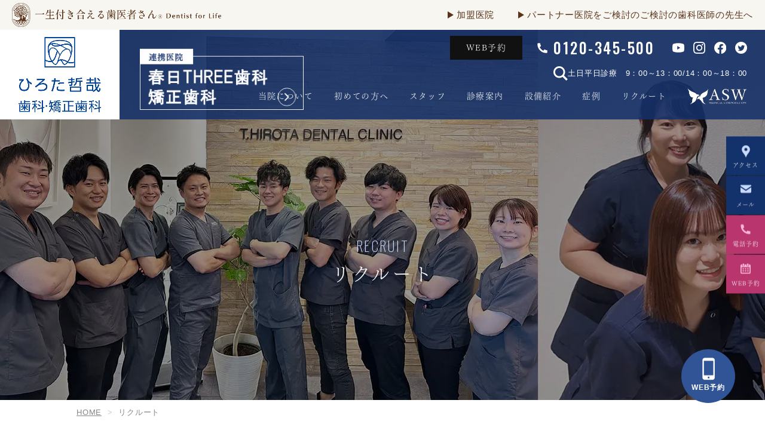

--- FILE ---
content_type: text/html; charset=UTF-8
request_url: https://www.hirota-tetsuya.jp/recruit/r-complete/
body_size: 12731
content:
<!DOCTYPE html>
<html lang="ja">

<head>
  <!-- Google Tag Manager -->
  <script>
    (function(w, d, s, l, i) {
      w[l] = w[l] || [];
      w[l].push({
        'gtm.start': new Date().getTime(),
        event: 'gtm.js'
      });
      var f = d.getElementsByTagName(s)[0],
        j = d.createElement(s),
        dl = l != 'dataLayer' ? '&l=' + l : '';
      j.async = true;
      j.src =
        'https://www.googletagmanager.com/gtm.js?id=' + i + dl;
      f.parentNode.insertBefore(j, f);
    })(window, document, 'script', 'dataLayer', 'GTM-K3877ZS');
  </script>
  <!-- End Google Tag Manager -->

<!-- Google tag (gtag.js) -->
<script async src="https://www.googletagmanager.com/gtag/js?id=G-KS3R6S1HLT"></script>
<script>
  window.dataLayer = window.dataLayer || [];
  function gtag(){dataLayer.push(arguments);}
  gtag('js', new Date());

  gtag('config', 'G-KS3R6S1HLT');
</script>
  <meta charset="UTF-8">
  <meta name="viewport" content="width=1400">  <meta name="format-detection" content="telephone=no" />
  <title>完了画面｜福岡市南区老司の歯医者｜ひろた哲哉歯科・矯正歯科【土日休日も診療中】</title>
  <meta name="keywords" content="完了画面,福岡市南区,歯科,痛くない歯医者,インプラント,矯正,歯周病">
  <meta name="description" content="子どもから大人まで通える一生付き合える歯医者さん。患者に寄り添った治療をします。痛みの少ない、怖くない歯医者できれいな歯になりませんか。">
  <meta name='robots' content='max-image-preview:large' />
<link rel="alternate" title="oEmbed (JSON)" type="application/json+oembed" href="https://www.hirota-tetsuya.jp/wp-json/oembed/1.0/embed?url=https%3A%2F%2Fwww.hirota-tetsuya.jp%2Frecruit%2Fr-complete%2F" />
<link rel="alternate" title="oEmbed (XML)" type="text/xml+oembed" href="https://www.hirota-tetsuya.jp/wp-json/oembed/1.0/embed?url=https%3A%2F%2Fwww.hirota-tetsuya.jp%2Frecruit%2Fr-complete%2F&#038;format=xml" />
<style id='wp-img-auto-sizes-contain-inline-css' type='text/css'>
img:is([sizes=auto i],[sizes^="auto," i]){contain-intrinsic-size:3000px 1500px}
/*# sourceURL=wp-img-auto-sizes-contain-inline-css */
</style>
<link rel='stylesheet' id='mw-wp-form-css' href='https://www.hirota-tetsuya.jp/wp-content/plugins/mw-wp-form/css/style.css?ver=6.9' type='text/css' media='all' />
<style id='wp-emoji-styles-inline-css' type='text/css'>

	img.wp-smiley, img.emoji {
		display: inline !important;
		border: none !important;
		box-shadow: none !important;
		height: 1em !important;
		width: 1em !important;
		margin: 0 0.07em !important;
		vertical-align: -0.1em !important;
		background: none !important;
		padding: 0 !important;
	}
/*# sourceURL=wp-emoji-styles-inline-css */
</style>
<style id='wp-block-library-inline-css' type='text/css'>
:root{--wp-block-synced-color:#7a00df;--wp-block-synced-color--rgb:122,0,223;--wp-bound-block-color:var(--wp-block-synced-color);--wp-editor-canvas-background:#ddd;--wp-admin-theme-color:#007cba;--wp-admin-theme-color--rgb:0,124,186;--wp-admin-theme-color-darker-10:#006ba1;--wp-admin-theme-color-darker-10--rgb:0,107,160.5;--wp-admin-theme-color-darker-20:#005a87;--wp-admin-theme-color-darker-20--rgb:0,90,135;--wp-admin-border-width-focus:2px}@media (min-resolution:192dpi){:root{--wp-admin-border-width-focus:1.5px}}.wp-element-button{cursor:pointer}:root .has-very-light-gray-background-color{background-color:#eee}:root .has-very-dark-gray-background-color{background-color:#313131}:root .has-very-light-gray-color{color:#eee}:root .has-very-dark-gray-color{color:#313131}:root .has-vivid-green-cyan-to-vivid-cyan-blue-gradient-background{background:linear-gradient(135deg,#00d084,#0693e3)}:root .has-purple-crush-gradient-background{background:linear-gradient(135deg,#34e2e4,#4721fb 50%,#ab1dfe)}:root .has-hazy-dawn-gradient-background{background:linear-gradient(135deg,#faaca8,#dad0ec)}:root .has-subdued-olive-gradient-background{background:linear-gradient(135deg,#fafae1,#67a671)}:root .has-atomic-cream-gradient-background{background:linear-gradient(135deg,#fdd79a,#004a59)}:root .has-nightshade-gradient-background{background:linear-gradient(135deg,#330968,#31cdcf)}:root .has-midnight-gradient-background{background:linear-gradient(135deg,#020381,#2874fc)}:root{--wp--preset--font-size--normal:16px;--wp--preset--font-size--huge:42px}.has-regular-font-size{font-size:1em}.has-larger-font-size{font-size:2.625em}.has-normal-font-size{font-size:var(--wp--preset--font-size--normal)}.has-huge-font-size{font-size:var(--wp--preset--font-size--huge)}.has-text-align-center{text-align:center}.has-text-align-left{text-align:left}.has-text-align-right{text-align:right}.has-fit-text{white-space:nowrap!important}#end-resizable-editor-section{display:none}.aligncenter{clear:both}.items-justified-left{justify-content:flex-start}.items-justified-center{justify-content:center}.items-justified-right{justify-content:flex-end}.items-justified-space-between{justify-content:space-between}.screen-reader-text{border:0;clip-path:inset(50%);height:1px;margin:-1px;overflow:hidden;padding:0;position:absolute;width:1px;word-wrap:normal!important}.screen-reader-text:focus{background-color:#ddd;clip-path:none;color:#444;display:block;font-size:1em;height:auto;left:5px;line-height:normal;padding:15px 23px 14px;text-decoration:none;top:5px;width:auto;z-index:100000}html :where(.has-border-color){border-style:solid}html :where([style*=border-top-color]){border-top-style:solid}html :where([style*=border-right-color]){border-right-style:solid}html :where([style*=border-bottom-color]){border-bottom-style:solid}html :where([style*=border-left-color]){border-left-style:solid}html :where([style*=border-width]){border-style:solid}html :where([style*=border-top-width]){border-top-style:solid}html :where([style*=border-right-width]){border-right-style:solid}html :where([style*=border-bottom-width]){border-bottom-style:solid}html :where([style*=border-left-width]){border-left-style:solid}html :where(img[class*=wp-image-]){height:auto;max-width:100%}:where(figure){margin:0 0 1em}html :where(.is-position-sticky){--wp-admin--admin-bar--position-offset:var(--wp-admin--admin-bar--height,0px)}@media screen and (max-width:600px){html :where(.is-position-sticky){--wp-admin--admin-bar--position-offset:0px}}

/*# sourceURL=wp-block-library-inline-css */
</style><style id='global-styles-inline-css' type='text/css'>
:root{--wp--preset--aspect-ratio--square: 1;--wp--preset--aspect-ratio--4-3: 4/3;--wp--preset--aspect-ratio--3-4: 3/4;--wp--preset--aspect-ratio--3-2: 3/2;--wp--preset--aspect-ratio--2-3: 2/3;--wp--preset--aspect-ratio--16-9: 16/9;--wp--preset--aspect-ratio--9-16: 9/16;--wp--preset--color--black: #000000;--wp--preset--color--cyan-bluish-gray: #abb8c3;--wp--preset--color--white: #ffffff;--wp--preset--color--pale-pink: #f78da7;--wp--preset--color--vivid-red: #cf2e2e;--wp--preset--color--luminous-vivid-orange: #ff6900;--wp--preset--color--luminous-vivid-amber: #fcb900;--wp--preset--color--light-green-cyan: #7bdcb5;--wp--preset--color--vivid-green-cyan: #00d084;--wp--preset--color--pale-cyan-blue: #8ed1fc;--wp--preset--color--vivid-cyan-blue: #0693e3;--wp--preset--color--vivid-purple: #9b51e0;--wp--preset--gradient--vivid-cyan-blue-to-vivid-purple: linear-gradient(135deg,rgb(6,147,227) 0%,rgb(155,81,224) 100%);--wp--preset--gradient--light-green-cyan-to-vivid-green-cyan: linear-gradient(135deg,rgb(122,220,180) 0%,rgb(0,208,130) 100%);--wp--preset--gradient--luminous-vivid-amber-to-luminous-vivid-orange: linear-gradient(135deg,rgb(252,185,0) 0%,rgb(255,105,0) 100%);--wp--preset--gradient--luminous-vivid-orange-to-vivid-red: linear-gradient(135deg,rgb(255,105,0) 0%,rgb(207,46,46) 100%);--wp--preset--gradient--very-light-gray-to-cyan-bluish-gray: linear-gradient(135deg,rgb(238,238,238) 0%,rgb(169,184,195) 100%);--wp--preset--gradient--cool-to-warm-spectrum: linear-gradient(135deg,rgb(74,234,220) 0%,rgb(151,120,209) 20%,rgb(207,42,186) 40%,rgb(238,44,130) 60%,rgb(251,105,98) 80%,rgb(254,248,76) 100%);--wp--preset--gradient--blush-light-purple: linear-gradient(135deg,rgb(255,206,236) 0%,rgb(152,150,240) 100%);--wp--preset--gradient--blush-bordeaux: linear-gradient(135deg,rgb(254,205,165) 0%,rgb(254,45,45) 50%,rgb(107,0,62) 100%);--wp--preset--gradient--luminous-dusk: linear-gradient(135deg,rgb(255,203,112) 0%,rgb(199,81,192) 50%,rgb(65,88,208) 100%);--wp--preset--gradient--pale-ocean: linear-gradient(135deg,rgb(255,245,203) 0%,rgb(182,227,212) 50%,rgb(51,167,181) 100%);--wp--preset--gradient--electric-grass: linear-gradient(135deg,rgb(202,248,128) 0%,rgb(113,206,126) 100%);--wp--preset--gradient--midnight: linear-gradient(135deg,rgb(2,3,129) 0%,rgb(40,116,252) 100%);--wp--preset--font-size--small: 13px;--wp--preset--font-size--medium: 20px;--wp--preset--font-size--large: 36px;--wp--preset--font-size--x-large: 42px;--wp--preset--spacing--20: 0.44rem;--wp--preset--spacing--30: 0.67rem;--wp--preset--spacing--40: 1rem;--wp--preset--spacing--50: 1.5rem;--wp--preset--spacing--60: 2.25rem;--wp--preset--spacing--70: 3.38rem;--wp--preset--spacing--80: 5.06rem;--wp--preset--shadow--natural: 6px 6px 9px rgba(0, 0, 0, 0.2);--wp--preset--shadow--deep: 12px 12px 50px rgba(0, 0, 0, 0.4);--wp--preset--shadow--sharp: 6px 6px 0px rgba(0, 0, 0, 0.2);--wp--preset--shadow--outlined: 6px 6px 0px -3px rgb(255, 255, 255), 6px 6px rgb(0, 0, 0);--wp--preset--shadow--crisp: 6px 6px 0px rgb(0, 0, 0);}:where(.is-layout-flex){gap: 0.5em;}:where(.is-layout-grid){gap: 0.5em;}body .is-layout-flex{display: flex;}.is-layout-flex{flex-wrap: wrap;align-items: center;}.is-layout-flex > :is(*, div){margin: 0;}body .is-layout-grid{display: grid;}.is-layout-grid > :is(*, div){margin: 0;}:where(.wp-block-columns.is-layout-flex){gap: 2em;}:where(.wp-block-columns.is-layout-grid){gap: 2em;}:where(.wp-block-post-template.is-layout-flex){gap: 1.25em;}:where(.wp-block-post-template.is-layout-grid){gap: 1.25em;}.has-black-color{color: var(--wp--preset--color--black) !important;}.has-cyan-bluish-gray-color{color: var(--wp--preset--color--cyan-bluish-gray) !important;}.has-white-color{color: var(--wp--preset--color--white) !important;}.has-pale-pink-color{color: var(--wp--preset--color--pale-pink) !important;}.has-vivid-red-color{color: var(--wp--preset--color--vivid-red) !important;}.has-luminous-vivid-orange-color{color: var(--wp--preset--color--luminous-vivid-orange) !important;}.has-luminous-vivid-amber-color{color: var(--wp--preset--color--luminous-vivid-amber) !important;}.has-light-green-cyan-color{color: var(--wp--preset--color--light-green-cyan) !important;}.has-vivid-green-cyan-color{color: var(--wp--preset--color--vivid-green-cyan) !important;}.has-pale-cyan-blue-color{color: var(--wp--preset--color--pale-cyan-blue) !important;}.has-vivid-cyan-blue-color{color: var(--wp--preset--color--vivid-cyan-blue) !important;}.has-vivid-purple-color{color: var(--wp--preset--color--vivid-purple) !important;}.has-black-background-color{background-color: var(--wp--preset--color--black) !important;}.has-cyan-bluish-gray-background-color{background-color: var(--wp--preset--color--cyan-bluish-gray) !important;}.has-white-background-color{background-color: var(--wp--preset--color--white) !important;}.has-pale-pink-background-color{background-color: var(--wp--preset--color--pale-pink) !important;}.has-vivid-red-background-color{background-color: var(--wp--preset--color--vivid-red) !important;}.has-luminous-vivid-orange-background-color{background-color: var(--wp--preset--color--luminous-vivid-orange) !important;}.has-luminous-vivid-amber-background-color{background-color: var(--wp--preset--color--luminous-vivid-amber) !important;}.has-light-green-cyan-background-color{background-color: var(--wp--preset--color--light-green-cyan) !important;}.has-vivid-green-cyan-background-color{background-color: var(--wp--preset--color--vivid-green-cyan) !important;}.has-pale-cyan-blue-background-color{background-color: var(--wp--preset--color--pale-cyan-blue) !important;}.has-vivid-cyan-blue-background-color{background-color: var(--wp--preset--color--vivid-cyan-blue) !important;}.has-vivid-purple-background-color{background-color: var(--wp--preset--color--vivid-purple) !important;}.has-black-border-color{border-color: var(--wp--preset--color--black) !important;}.has-cyan-bluish-gray-border-color{border-color: var(--wp--preset--color--cyan-bluish-gray) !important;}.has-white-border-color{border-color: var(--wp--preset--color--white) !important;}.has-pale-pink-border-color{border-color: var(--wp--preset--color--pale-pink) !important;}.has-vivid-red-border-color{border-color: var(--wp--preset--color--vivid-red) !important;}.has-luminous-vivid-orange-border-color{border-color: var(--wp--preset--color--luminous-vivid-orange) !important;}.has-luminous-vivid-amber-border-color{border-color: var(--wp--preset--color--luminous-vivid-amber) !important;}.has-light-green-cyan-border-color{border-color: var(--wp--preset--color--light-green-cyan) !important;}.has-vivid-green-cyan-border-color{border-color: var(--wp--preset--color--vivid-green-cyan) !important;}.has-pale-cyan-blue-border-color{border-color: var(--wp--preset--color--pale-cyan-blue) !important;}.has-vivid-cyan-blue-border-color{border-color: var(--wp--preset--color--vivid-cyan-blue) !important;}.has-vivid-purple-border-color{border-color: var(--wp--preset--color--vivid-purple) !important;}.has-vivid-cyan-blue-to-vivid-purple-gradient-background{background: var(--wp--preset--gradient--vivid-cyan-blue-to-vivid-purple) !important;}.has-light-green-cyan-to-vivid-green-cyan-gradient-background{background: var(--wp--preset--gradient--light-green-cyan-to-vivid-green-cyan) !important;}.has-luminous-vivid-amber-to-luminous-vivid-orange-gradient-background{background: var(--wp--preset--gradient--luminous-vivid-amber-to-luminous-vivid-orange) !important;}.has-luminous-vivid-orange-to-vivid-red-gradient-background{background: var(--wp--preset--gradient--luminous-vivid-orange-to-vivid-red) !important;}.has-very-light-gray-to-cyan-bluish-gray-gradient-background{background: var(--wp--preset--gradient--very-light-gray-to-cyan-bluish-gray) !important;}.has-cool-to-warm-spectrum-gradient-background{background: var(--wp--preset--gradient--cool-to-warm-spectrum) !important;}.has-blush-light-purple-gradient-background{background: var(--wp--preset--gradient--blush-light-purple) !important;}.has-blush-bordeaux-gradient-background{background: var(--wp--preset--gradient--blush-bordeaux) !important;}.has-luminous-dusk-gradient-background{background: var(--wp--preset--gradient--luminous-dusk) !important;}.has-pale-ocean-gradient-background{background: var(--wp--preset--gradient--pale-ocean) !important;}.has-electric-grass-gradient-background{background: var(--wp--preset--gradient--electric-grass) !important;}.has-midnight-gradient-background{background: var(--wp--preset--gradient--midnight) !important;}.has-small-font-size{font-size: var(--wp--preset--font-size--small) !important;}.has-medium-font-size{font-size: var(--wp--preset--font-size--medium) !important;}.has-large-font-size{font-size: var(--wp--preset--font-size--large) !important;}.has-x-large-font-size{font-size: var(--wp--preset--font-size--x-large) !important;}
/*# sourceURL=global-styles-inline-css */
</style>

<style id='classic-theme-styles-inline-css' type='text/css'>
/*! This file is auto-generated */
.wp-block-button__link{color:#fff;background-color:#32373c;border-radius:9999px;box-shadow:none;text-decoration:none;padding:calc(.667em + 2px) calc(1.333em + 2px);font-size:1.125em}.wp-block-file__button{background:#32373c;color:#fff;text-decoration:none}
/*# sourceURL=/wp-includes/css/classic-themes.min.css */
</style>
<link rel='stylesheet' id='theme-css' href='https://www.hirota-tetsuya.jp/wp-content/themes/hirota-tetsuya.jp/css/theme.css' type='text/css' media='all' />
<link rel='stylesheet' id='style-css' href='https://www.hirota-tetsuya.jp/wp-content/themes/hirota-tetsuya.jp/css/style.css?251006071700' type='text/css' media='all' />
<script type="text/javascript" src="https://www.hirota-tetsuya.jp/wp-includes/js/jquery/jquery.min.js?ver=3.7.1" id="jquery-core-js"></script>
<script type="text/javascript" src="https://www.hirota-tetsuya.jp/wp-includes/js/jquery/jquery-migrate.min.js?ver=3.4.1" id="jquery-migrate-js"></script>
<script type="text/javascript" src="https://www.hirota-tetsuya.jp/wp-content/themes/hirota-tetsuya.jp/js/lazysizes.min.js" id="lazysizes-js" defer="defer" data-wp-strategy="defer"></script>
<script type="text/javascript" src="https://www.hirota-tetsuya.jp/wp-content/themes/hirota-tetsuya.jp/js/slick.min.js" id="slick-js" defer="defer" data-wp-strategy="defer"></script>
<script type="text/javascript" src="https://www.hirota-tetsuya.jp/wp-content/themes/hirota-tetsuya.jp/js/behavior.js?241202101320" id="behavior-js" defer="defer" data-wp-strategy="defer"></script>
<link rel="https://api.w.org/" href="https://www.hirota-tetsuya.jp/wp-json/" /><link rel="alternate" title="JSON" type="application/json" href="https://www.hirota-tetsuya.jp/wp-json/wp/v2/pages/5064" /><!-- Markup (JSON-LD) structured in schema.org ver.4.8.1 START -->
<script type="application/ld+json">
{
    "@context": "https://schema.org",
    "@type": "BreadcrumbList",
    "itemListElement": [
        {
            "@type": "ListItem",
            "position": 1,
            "item": {
                "@id": "https://www.hirota-tetsuya.jp",
                "name": "HOME"
            }
        },
        {
            "@type": "ListItem",
            "position": 2,
            "item": {
                "@id": "https://www.hirota-tetsuya.jp/recruit/",
                "name": "リクルート"
            }
        },
        {
            "@type": "ListItem",
            "position": 3,
            "item": {
                "@id": "https://www.hirota-tetsuya.jp/recruit/r-complete/",
                "name": "完了画面"
            }
        }
    ]
}
</script>
<script type="application/ld+json">
{
    "@context": "https://schema.org",
    "@type": "LocalBusiness",
    "name": "ひろた哲哉歯科・矯正歯科",
    "image": "http://hirota-tetsuya.jp/wp-content/uploads/2015/10/e3c6256be4e8ee25aad5c05078ff814f.jpg",
    "url": "http://hirota-tetsuya.jp/",
    "address": {
        "@type": "PostalAddress",
        "streetAddress": "老司2丁目7-11メディカルビル2F",
        "addressLocality": "南区",
        "postalCode": "811-1346",
        "addressCountry": "JP",
        "addressRegion": "福岡市"
    },
    "openingHours": [
        "Mo-Su 14:00-18:00"
    ]
}
</script>
<!-- Markup (JSON-LD) structured in schema.org END -->
<link rel="canonical" href="https://www.hirota-tetsuya.jp/recruit/r-complete/">
<!-- ## NXS/OG ## --><!-- ## NXSOGTAGS ## --><!-- ## NXS/OG ## -->
  <link rel="icon" type="image/png" href="https://www.hirota-tetsuya.jp/wp-content/themes/hirota-tetsuya.jp/images/favicon.png" sizes="64x64">
  <link rel="apple-touch-icon" type="image/png" sizes="180x180" href="https://www.hirota-tetsuya.jp/wp-content/themes/hirota-tetsuya.jp/images/apple-touch-icon.png">
  <link rel="preconnect" href="https://fonts.googleapis.com">
  <link rel="preconnect" href="https://fonts.gstatic.com" crossorigin>
  <link href="https://fonts.googleapis.com/css2?family=Oswald:wght@200..700&family=Shippori+Mincho&family=Zen+Old+Mincho&display=swap" rel="stylesheet">
  </head>
<body><!--2025.5.29-->
  <!-- Google Tag Manager (noscript) -->
  <noscript><iframe src="https://www.googletagmanager.com/ns.html?id=GTM-K3877ZS" height="0" width="0" style="display:none;visibility:hidden"></iframe></noscript>
  <!-- End Google Tag Manager (noscript) -->
<link rel="stylesheet" href="https://www.hirota-tetsuya.jp/wp-content/themes/hirota-tetsuya.jp/ih/ih_header.css?1768384948" type="text/css" />
<div class="ih-header">
	<div class="ih-header-logo ih-header-logo-pc">
		<a href="https://ishoutsukiaeru-haishasan.com/" target="_blank"><img src="https://www.hirota-tetsuya.jp/wp-content/themes/hirota-tetsuya.jp/ih/ih_logo.png" alt="一生付き合える歯医者さん"></a>
	</div>
	<div class="ih-header-logo ih-header-logo-sp">
		<img src="https://www.hirota-tetsuya.jp/wp-content/themes/hirota-tetsuya.jp/ih/ih_logo.png" alt="一生付き合える歯医者さん">
	</div>
	<div class="ih-header-nav">
		<ul class="ih-header-nav__list">
			<li><a href="https://ishoutsukiaeru-haishasan.com/dentist/" target="_blank">加盟医院</a></li>
			<li><a href="https://ishoutsukiaeru-haishasan.com/partner/" target="_blank">パートナー医院をご検討のご検討の歯科医師の先生へ</a></li>
		</ul>
	</div>
</div>

<script>
jQuery(function($){
	$('.ih-header-logo').click(function(){
		$('.ih-header').toggleClass('active');
	})
});
</script>  <header class="header">
    <h1 class="h-logo pc-only"><a href="https://www.hirota-tetsuya.jp/" class="fade"><img src="https://www.hirota-tetsuya.jp/wp-content/themes/hirota-tetsuya.jp/images/share/header_logo.png" alt="ひろた哲哉歯科・矯正歯科" width="705" height="647"></a></h1>
    <a href="https://kasuga.three.or.jp/" target="_blank" class="fade pc-only">
      <picture class="h-bunin">
        <source media="(max-width:800px)" srcset="https://www.hirota-tetsuya.jp/wp-content/themes/hirota-tetsuya.jp/images/share/h-bunin_1_sp.png">
        <img src="https://www.hirota-tetsuya.jp/wp-content/themes/hirota-tetsuya.jp/images/share/h-bunin_1_pc.png" alt="春日THREE歯科・矯正歯科 郵便番号816-0814 福岡県春日市春日3丁目139" width="298" height="140">
      </picture>
    </a>
    <div class="h-contact">
      <p class="h-btn"><a href="https://apo-toolboxes.stransa.co.jp/user/web/7951652844001c76767c43fbbd72107b/reservations" target="_blank" class="fade" onClick="gtag('event', 'btn_reserve_header', {'event_category': 'btn_reserve_header', 'event_label': 'btn_reserve_header', 'value': '0'});">WEB予約</a></p>
      <p class="h-tel"><a href="tel:0120345500" class="fade">0120-345-500</a></p>
      <ul class="h-sns">
        <li><a href="https://www.youtube.com/channel/UCZIYU0Bn4LRp8JMYtUqmPHw" target="_blank" class="fade"><img src="https://www.hirota-tetsuya.jp/wp-content/themes/hirota-tetsuya.jp/images/share/header_sns04.png" alt="YouTube" width="40" height="40"></a></li>
        <li><a href="https://www.instagram.com/dentist_forlife/" target="_blank" class="fade"><img src="https://www.hirota-tetsuya.jp/wp-content/themes/hirota-tetsuya.jp/images/share/header_sns01.png" alt="Instagram" width="36" height="36"></a></li>
        <li><a href="https://www.facebook.com/pages/category/Orthotics---Prosthetics-Service/%E3%81%B2%E3%82%8D%E3%81%9F%E5%93%B2%E5%93%89%E6%AD%AF%E7%A7%91-1623667237934123/" target="_blank" class="fade"><img src="https://www.hirota-tetsuya.jp/wp-content/themes/hirota-tetsuya.jp/images/share/header_sns02.png" alt="Facebook" width="38" height="38"></a></li>
        <li><a href="https://twitter.com/dental_hirota" target="_blank" class="fade"><img src="https://www.hirota-tetsuya.jp/wp-content/themes/hirota-tetsuya.jp/images/share/header_sns03.png" alt="X(旧Twitter)" width="40" height="40"></a></li>
      </ul>
    </div>
    <div class="h-search">
      <img src="https://www.hirota-tetsuya.jp/wp-content/themes/hirota-tetsuya.jp/images/share/icon_search_pc.png" alt="" class="h-search-icon fade">
      <p class="h-time">土日平日診療　9：00～13：00/14：00～18：00</p>
    </div>
    <div class="h-search-content">
      <p class="ttl">検索キーワード</p>
      <search class="search">
    <form method="get" class="searchform" action="https://www.hirota-tetsuya.jp" aria-label="サイト内検索フォーム">
        <input type="text" name="s" title="サイト内検索" value="" placeholder="何をお探しですか？">
        <button type="submit"><img src="https://www.hirota-tetsuya.jp/wp-content/themes/hirota-tetsuya.jp/images/share/icon_search.png" width="31" height="31" alt="検索する">
    </button>
    </form>
</search>
    </div>
    <nav class="g-navi">
      <div class="pc-navi">
        <ul class="pc-navi-list">
          <li class="dropdown"><a class="no-link">当院について</a>
            <div class="child">
              <ul>
                <li><a href="https://www.hirota-tetsuya.jp/asw/">ASWについて</a></li>
                <li><a href="https://www.hirota-tetsuya.jp/about-us/">ひろた哲哉歯科・矯正歯科のこと</a></li>
                <li><a href="https://www.hirota-tetsuya.jp/faq/">Q&amp;A</a></li>
              </ul>
            </div>
          </li>
          <li><a href="https://www.hirota-tetsuya.jp/system/">初めての方へ</a></li>
          <li class="dropdown"><a class="no-link">スタッフ</a>
            <div class="child">
              <ul>
                <li><a href="https://www.hirota-tetsuya.jp/director/">院長紹介</a></li>
                <li><a href="https://www.hirota-tetsuya.jp/doctor/">医師紹介</a></li>
                <li><a href="https://www.hirota-tetsuya.jp/staff/">スタッフ紹介</a></li>
              </ul>
            </div>
          </li>
          <li class="dropdown"><a href="https://www.hirota-tetsuya.jp/menu/">診療案内</a>
            <div class="child child-flex">
              <ul>
                <li><a href="https://www.hirota-tetsuya.jp/precision/">精密な歯科治療</a></li>
                <li><a href="https://www.hirota-tetsuya.jp/esthetic/">審美治療</a></li>
                <li><a href="https://www.hirota-tetsuya.jp/implant/">インプラント</a></li>
                <li><a href="https://www.hirota-tetsuya.jp/occlusalcorrection/">噛み合わせ</a></li>
                <li><a href="https://www.hirota-tetsuya.jp/orthodontist/">矯正歯科</a></li>
                <li><a href="https://www.hirota-tetsuya.jp/invisalign/">マウスピース型矯正</a></li>
                <li><a href="https://www.hirota-tetsuya.jp/general/">一般歯科</a></li>
                <li><a href="https://www.hirota-tetsuya.jp/periodontal/">歯周病治療</a></li>
                <li><a href="https://www.hirota-tetsuya.jp/denture/">入れ歯</a></li>
                <li><a href="https://www.hirota-tetsuya.jp/oral-surgery/">口腔外科</a></li>
                <li><a href="https://www.hirota-tetsuya.jp/whitening/">ホワイトニング</a></li>
                <li><a href="https://www.hirota-tetsuya.jp/pedodontics/">小児歯科・小児矯正</a></li>
                <li><a href="https://www.hirota-tetsuya.jp/preventive/">歯のメインテナンス</a></li>
              </ul>
            </div>
          </li>
          <li class="dropdown"><a href="https://www.hirota-tetsuya.jp/equipment/">設備紹介</a>
            <div class="child">
              <ul>
                <li><a href="https://www.hirota-tetsuya.jp/equipment/">設備紹介</a></li>
                <li><a href="https://www.hirota-tetsuya.jp/sterilization/">院内滅菌設備</a></li>
                <li><a href="https://www.hirota-tetsuya.jp/pedodontics/#link04">キッズルーム</a></li>
              </ul>
            </div>
          </li>
          <li><a href="https://www.hirota-tetsuya.jp/cases/">症例</a></li>
          <li class="dropdown"><a href="https://www.hirota-tetsuya.jp/recruit/">リクルート</a>
            <div class="child">
              <ul>
                <li><a href="https://www.hirota-tetsuya.jp/recruit/doctor/">歯科医師 求人情報</a></li>
                <li><a href="https://www.hirota-tetsuya.jp/recruit/dental-hygienist/">歯科衛生士 求人情報</a></li>
                <!--<li><a href="https://www.hirota-tetsuya.jp/?page_id=5000">歯科助手 求人情報</a></li>-->
                <!--<li><a href="https://www.hirota-tetsuya.jp/?page_id=5002">受付 求人情報</a></li>-->
              </ul>
            </div>
          </li>
          <li class="asw-logo"><a href="https://www.hirota-tetsuya.jp/asw/" class="fade"><img src="https://www.hirota-tetsuya.jp/wp-content/themes/hirota-tetsuya.jp/images/share/asw_logo03.png" alt="ASW" width="186" height="56"></a></li>
        </ul>
      </div>
      <div class="sp-navi sp-menu">
        <div class="sp-navi-btns">
          <div class="item btn-icon"><img src="https://www.hirota-tetsuya.jp/wp-content/themes/hirota-tetsuya.jp/images/share/h-icon01.svg" alt="一生付き合える歯医者さん。" width="52" height="28"></div>
          <h1 class="h-logo-sp"><a href="https://www.hirota-tetsuya.jp/" class="fade"><img src="https://www.hirota-tetsuya.jp/wp-content/themes/hirota-tetsuya.jp/images/share/h-logo.png" alt="ひろた哲哉歯科・矯正歯科" width="300" height="44"></a></h1>
          <!-- <div class="item btn-time"><a href="#time">診療時間</a></div>
          <div class="item btn-phone"><a href="tel:0120345500">電話予約</a></div> -->
          <div class="item btn-search"></div>
          <div class="humberger"><span></span><span></span><span></span><span class="ttl">メニュー</span></div>
        </div>
        <div class="sp-navi-contents">
          <ul class="sp-navi-list">
            <li class="sp-dropdown"><a class="no-link">当院について</a>
              <div class="child">
                <ul>
                  <li><a href="https://www.hirota-tetsuya.jp/asw/">ASWについて</a></li>
                  <li><a href="https://www.hirota-tetsuya.jp/about-us/">ひろた哲哉歯科・矯正歯科のこと</a></li>
                  <li><a href="https://www.hirota-tetsuya.jp/faq/">Q&amp;A</a></li>
                </ul>
              </div>
            </li>
            <li><a href="https://www.hirota-tetsuya.jp/system/">初めての方へ</a></li>
            <li class="sp-dropdown"><a class="no-link">スタッフ</a>
              <div class="child">
                <ul>
                  <li><a href="https://www.hirota-tetsuya.jp/director/">院長紹介</a></li>
                  <li><a href="https://www.hirota-tetsuya.jp/doctor/">医師紹介</a></li>
                  <li><a href="https://www.hirota-tetsuya.jp/staff/">スタッフ紹介</a></li>
                </ul>
              </div>
            </li>
            <li class="sp-dropdown"><a href="https://www.hirota-tetsuya.jp/menu/">診療案内</a>
              <div class="child">
                <ul>
                  <li><a href="https://www.hirota-tetsuya.jp/precision/">精密な歯科治療</a></li>
                  <li><a href="https://www.hirota-tetsuya.jp/esthetic/">審美治療</a></li>
                  <li><a href="https://www.hirota-tetsuya.jp/implant/">インプラント</a></li>
                  <li><a href="https://www.hirota-tetsuya.jp/occlusalcorrection/">噛み合わせ</a></li>
                  <li><a href="https://www.hirota-tetsuya.jp/orthodontist/">矯正歯科</a></li>
                  <li><a href="https://www.hirota-tetsuya.jp/invisalign/">マウスピース型矯正</a></li>
                  <li><a href="https://www.hirota-tetsuya.jp/general/">一般歯科</a></li>
                  <li><a href="https://www.hirota-tetsuya.jp/periodontal/">歯周病治療</a></li>
                  <li><a href="https://www.hirota-tetsuya.jp/denture/">入れ歯</a></li>
                  <li><a href="https://www.hirota-tetsuya.jp/oral-surgery/">口腔外科</a></li>
                  <li><a href="https://www.hirota-tetsuya.jp/whitening/">ホワイトニング</a></li>
                  <li><a href="https://www.hirota-tetsuya.jp/pedodontics/">小児歯科・小児矯正</a></li>
                  <li><a href="https://www.hirota-tetsuya.jp/preventive/">歯のメインテナンス</a></li>
                </ul>
              </div>
            </li>
            <li class="sp-dropdown"><a href="https://www.hirota-tetsuya.jp/equipment/">設備紹介</a>
              <div class="child">
                <ul>
                  <li><a href="https://www.hirota-tetsuya.jp/equipment/">設備紹介</a></li>
                  <li><a href="https://www.hirota-tetsuya.jp/sterilization/">院内滅菌設備</a></li>
                  <li><a href="https://www.hirota-tetsuya.jp/pedodontics/#link04">キッズルーム</a></li>
                </ul>
              </div>
            </li>
            <li><a href="https://www.hirota-tetsuya.jp/cases/">症例</a></li>
            <li class="sp-dropdown"><a href="https://www.hirota-tetsuya.jp/recruit/">リクルート</a>
              <div class="child">
                <ul>
                  <li><a href="https://www.hirota-tetsuya.jp/recruit/doctor/">歯科医師 求人情報</a></li>
                  <li><a href="https://www.hirota-tetsuya.jp/recruit/dental-hygienist/">歯科衛生士 求人情報</a></li>
                  <!--<li><a href="https://www.hirota-tetsuya.jp/?page_id=5000">歯科助手 求人情報</a></li>-->
                  <!--<li><a href="https://www.hirota-tetsuya.jp/?page_id=5002">受付 求人情報</a></li>-->
                </ul>
              </div>
            </li>
          </ul>
          <div class="sp-navi-other">
            <ul class="sp-contact">
              <li><a href="https://www.hirota-tetsuya.jp/access/">アクセス</a></li>
              <li><a href="https://www.hirota-tetsuya.jp/contact/">お問い合わせ</a></li>
            </ul>
          </div>
        </div>
      </div>
    </nav>
  </header>
  <ul class="fixed-btn pc-only">
    <li><a href="https://www.hirota-tetsuya.jp/access/" class="bg-navy"><img src="https://www.hirota-tetsuya.jp/wp-content/themes/hirota-tetsuya.jp/images/share/fixed-btn_pc01.png" alt="" width="14" height="20"><span class="ttl">アクセス</span></a></li>
    <li><a href="https://www.hirota-tetsuya.jp/contact/" class="bg-navy"><img src="https://www.hirota-tetsuya.jp/wp-content/themes/hirota-tetsuya.jp/images/share/fixed-btn_pc02.png" alt="" width="18" height="14"><span class="ttl">メール</span></a></li>
    <li><a href="tel:0120345500" class="bg-pink"><img src="https://www.hirota-tetsuya.jp/wp-content/themes/hirota-tetsuya.jp/images/share/fixed-btn_pc03.png" alt="" width="17" height="17"><span class="ttl">電話予約</span></a></li>
    <li><a href="https://apo-toolboxes.stransa.co.jp/user/web/7951652844001c76767c43fbbd72107b/reservations" class="bg-pink" target="_blank" class="fade" onClick="gtag('event', 'btn_reserve_pc_fix', {'event_category': 'btn_reserve_pc_fix', 'event_label': 'btn_reserve_pc_fix', 'value': '0'});"><img src="https://www.hirota-tetsuya.jp/wp-content/themes/hirota-tetsuya.jp/images/share/ico_calendar.png" alt="" width="17" height="17"><span class="ttl">WEB予約</span></a></li>
  </ul>

      <div class="page-ttl ">
            <h2>
        <span class="en">R COMPLETE</span>
        <span class="jp">完了画面</span>
      </h2>
    </div>
          <nav class="breadcrumb">
        <ul>
          <li class="home"><span property="itemListElement" typeof="ListItem"><a property="item" typeof="WebPage" title="Go to 福岡市南区老司の歯医者｜ひろた哲哉歯科・矯正歯科【土日休日も診療中】." href="https://www.hirota-tetsuya.jp" class="home" ><span property="name">HOME</span></a><meta property="position" content="1"></span></li>
<li class="post post-page"><span property="itemListElement" typeof="ListItem"><a property="item" typeof="WebPage" title="Go to リクルート." href="https://www.hirota-tetsuya.jp/recruit/" class="post post-page" ><span property="name">リクルート</span></a><meta property="position" content="2"></span></li>
<li class="post post-page current-item"><span class="post post-page current-item">完了画面</span></li>
        </ul>
      </nav>
  
<main>
	<div class="u-contents">

					<script type="text/javascript">
		window.location = "https://www.hirota-tetsuya.jp/recruit/";
		</script>
		<div id="mw_wp_form_mw-wp-form-353" class="mw_wp_form mw_wp_form_direct_access_error">
				このページには直接アクセスできません。
			<!-- end .mw_wp_form --></div>
<section class="tall no-top-pad">
	<div class="container">
		<div class="short">
			<h3 class="u-h3">送信完了</h3>
			<p>お問い合わせを受け付けました。担当者が確認次第折り返しご連絡させていただきます。</p>
			<p>折り返しのご連絡が無い場合はメールが届いていない可能性がございますので、お手数おかけいたしますが再度メールをお送りいただくか、お電話にてお問い合わせください。</p>
		</div>
	</div>
</section>
	</div>
</main>
<div class="fixnavi_sp">
	<a class="instagram" href="https://www.instagram.com/dentist_forlife" target="_blank">
		<img loading="lazy" src="https://www.hirota-tetsuya.jp/wp-content/themes/hirota-tetsuya.jp/images/share/fixed_instagram.svg" alt="instagram" width="24" height="24">
	</a>
	<a class="tel" href="tel:0120345500">
		<img loading="lazy" src="https://www.hirota-tetsuya.jp/wp-content/themes/hirota-tetsuya.jp/images/share/fixed_tel.svg" alt="電話予約" width="15" height="15">
		<p class="text"><span class="bold">電話予約</span>9:00～13:00<br>14:00～18:00</p>
	</a>
	<a class="web" href="https://reservation.stransa.co.jp/7951652844001c76767c43fbbd72107b" target="_blank">
		<img loading="lazy" src="https://www.hirota-tetsuya.jp/wp-content/themes/hirota-tetsuya.jp/images/share/fixed_web.svg" alt="WEB予約" width="11" height="20">
		<p class="text"><span class="bold">WEB予約</span></p>
	</a>
</div>

<p class="pagetop"><a href="#" class="fade"><img loading="lazy" src="https://www.hirota-tetsuya.jp/wp-content/themes/hirota-tetsuya.jp/images/share/pagetop.png" alt="ページトップへ" width="100" height="100"></a></p>
<p class="reservation"><a href="https://apo-toolboxes.stransa.co.jp/user/web/7951652844001c76767c43fbbd72107b/reservations" class="fade" target="_blank"><img loading="lazy" src="https://www.hirota-tetsuya.jp/wp-content/themes/hirota-tetsuya.jp/images/share/ico_phone.png" alt="" width="21" height="39">WEB予約</a></p>
<footer class="footer">
	<div class="footer02">
		<div class="f-inner">
			<p class="f-txt-logo"><span class="jp">ひろた哲哉歯科・矯正歯科</span><br class="sp-only"><span class="en">T.HIROTA DENTAL CLINIC</span></p>
			<div class="footer02-layout mbM">
				<div class="item01">
					<dl class="dl-address">
						<dt>ADDRESS</dt>
						<dd>〒811-1346　福岡市南区老司2丁目7-11メディカルビル2F</dd>
						<dt>TEL</dt>
						<dd>
							<a href="tel:0120345500" class="f-tel">0120-345-500</a>※優先予約
						</dd>
						<dt>TREATMENT</dt>
						<dd>歯科・小児歯科・予防歯科・入れ歯・審美歯科・インプラント・矯正歯科・歯科口腔外科・バイオブロック・ホワイトニング</dd>
					</dl>
					<div class="f-time">
						<p class="ttl">診療時間</p>
						<p class="txt">MON-SUN 9:00-13:00 / 14:00-18:00</p>
					</div>
				</div>
				<div class="item02 calendar-area">
					<div class="business-calendar-box">
<div>
<table class="business-calendar bc1107222490 calendar">
<caption>2026/01</caption>
<thead>
<tr>
<th>日</th>
<th>月</th>
<th>火</th>
<th>水</th>
<th>木</th>
<th>金</th>
<th>土</th>
</tr>
</thead>
<tbody><tr><td>&nbsp;</td><td>&nbsp;</td><td>&nbsp;</td><td>&nbsp;</td><td id="day20260101" class="thursday before">1</td><td id="day20260102" class="friday before">2</td><td id="day20260103" class="saturday before">3</td></tr>
<tr><td id="day20260104" class="sunday before">4</td><td id="day20260105" class="monday before">5</td><td id="day20260106" class="tuesday before">6</td><td id="day20260107" class="wednesday before">7</td><td id="day20260108" class="thursday before">8</td><td id="day20260109" class="friday before">9</td><td id="day20260110" class="saturday before">10</td></tr>
<tr><td id="day20260111" class="sunday before">11</td><td id="day20260112" class="monday before">12</td><td id="day20260113" class="tuesday before">13</td><td id="day20260114" class="wednesday today">14</td><td id="day20260115" class="thursday after">15</td><td id="day20260116" class="friday after">16</td><td id="day20260117" class="saturday after">17</td></tr>
<tr><td id="day20260118" class="sunday after">18</td><td id="day20260119" class="monday after">19</td><td id="day20260120" class="tuesday after">20</td><td id="day20260121" class="wednesday after">21</td><td id="day20260122" class="thursday after">22</td><td id="day20260123" class="friday after">23</td><td id="day20260124" class="saturday after">24</td></tr>
<tr><td id="day20260125" class="sunday after">25</td><td id="day20260126" class="monday after">26</td><td id="day20260127" class="tuesday after">27</td><td id="day20260128" class="wednesday after">28</td><td id="day20260129" class="thursday after">29</td><td id="day20260130" class="friday after">30</td><td id="day20260131" class="saturday after">31</td></tr>

</tbody>
</table></div><div>
<table class="business-calendar bc596263604 calendar">
<caption>2026/02</caption>
<thead>
<tr>
<th>日</th>
<th>月</th>
<th>火</th>
<th>水</th>
<th>木</th>
<th>金</th>
<th>土</th>
</tr>
</thead>
<tbody><tr><td id="day20260201" class="sunday after">1</td><td id="day20260202" class="monday after">2</td><td id="day20260203" class="tuesday after">3</td><td id="day20260204" class="wednesday after">4</td><td id="day20260205" class="thursday after">5</td><td id="day20260206" class="friday after">6</td><td id="day20260207" class="saturday after">7</td></tr>
<tr><td id="day20260208" class="sunday after">8</td><td id="day20260209" class="monday after">9</td><td id="day20260210" class="tuesday after">10</td><td id="day20260211" class="wednesday after">11</td><td id="day20260212" class="thursday after">12</td><td id="day20260213" class="friday after">13</td><td id="day20260214" class="saturday after">14</td></tr>
<tr><td id="day20260215" class="sunday after">15</td><td id="day20260216" class="monday after">16</td><td id="day20260217" class="tuesday after">17</td><td id="day20260218" class="wednesday after">18</td><td id="day20260219" class="thursday after">19</td><td id="day20260220" class="friday after">20</td><td id="day20260221" class="saturday after">21</td></tr>
<tr><td id="day20260222" class="sunday after">22</td><td id="day20260223" class="monday after">23</td><td id="day20260224" class="tuesday after">24</td><td id="day20260225" class="wednesday after">25</td><td id="day20260226" class="thursday after">26</td><td id="day20260227" class="friday after">27</td><td id="day20260228" class="saturday after">28</td></tr>

</tbody>
</table></div></div>
					<ul class="calendar-list">
						<li><span class="attr0">■</span>休診日</li>
						<li><span class="attr1">■</span>矯正日</li>
						<li><span class="attr2">■</span>午後休診</li>
						<li>※お知らせをご確認ください</li>
					</ul>
					<p>福岡市南区老司の「ひろた哲哉歯科・矯正歯科」は土日平日ともに18:00まで診療しております。<br>
						※休診日 : 祝日</p>
				</div>
			</div>
			<figure class="tac"><a href="https://kasuga.three.or.jp/" target="_blank" rel="noopener noreferrer" class="fade"><img loading="lazy" src="https://www.hirota-tetsuya.jp/wp-content/themes/hirota-tetsuya.jp/images/share/footer_bnr01.jpg" alt="春日THREE歯科・矯正歯科" width="690" height="190"></a></figure>
		</div>
	</div>
	<div class="footer03">
		<p class="f-logo">
			<a href="https://www.hirota-tetsuya.jp/asw/" class="fade">
				<img loading="lazy" src="https://www.hirota-tetsuya.jp/wp-content/themes/hirota-tetsuya.jp/images/share/asw_logo04.png" alt="ASW" width="200" height="56">
			</a>
		</p>
	</div>
	<nav class="sitemap">
		<div class="f-inner">
			<ul>
				<li><a href="https://www.hirota-tetsuya.jp/asw/">ASWについて</a></li>
				<li><a href="https://www.hirota-tetsuya.jp/about-us/">ひろた哲哉歯科・矯正歯科のこと</a></li>
				<li><a href="https://www.hirota-tetsuya.jp/access/">アクセス</a></li>
				<li><a href="https://www.hirota-tetsuya.jp/system/">初めての方へ</a></li>
				<li><a href="https://www.hirota-tetsuya.jp/director/">院長紹介</a></li>
				<li><a href="https://www.hirota-tetsuya.jp/doctor/">医師紹介</a></li>
				<li><a href="https://www.hirota-tetsuya.jp/staff/">スタッフ紹介</a></li>
				<li><a href="https://www.hirota-tetsuya.jp/menu/">診療案内</a></li>
				<li><a href="https://www.hirota-tetsuya.jp/precision/">精密治療</a></li>
				<li><a href="https://www.hirota-tetsuya.jp/esthetic/">審美治療</a></li>
				<li><a href="https://www.hirota-tetsuya.jp/implant/">インプラント</a></li>
				<li><a href="https://www.hirota-tetsuya.jp/occlusalcorrection/">噛み合わせ治療</a></li>
				<li><a href="https://www.hirota-tetsuya.jp/orthodontist/">矯正歯科</a></li>
				<li><a href="https://www.hirota-tetsuya.jp/invisalign/">マウスピース型矯正</a></li>
				<li><a href="https://www.hirota-tetsuya.jp/general/">一般歯科</a></li>
				<li><a href="https://www.hirota-tetsuya.jp/periodontal/">歯周病治療</a></li>
				<li><a href="https://www.hirota-tetsuya.jp/denture/">入れ歯</a></li>
				<li><a href="https://www.hirota-tetsuya.jp/oral-surgery/">口腔外科治療</a></li>
				<li><a href="https://www.hirota-tetsuya.jp/whitening/">ホワイトニング</a></li>
				<li><a href="https://www.hirota-tetsuya.jp/pedodontics/">小児歯科・矯正</a></li>
				<li><a href="https://www.hirota-tetsuya.jp/preventive/">予防歯科</a></li>
				<li><a href="https://www.hirota-tetsuya.jp/faq/">Q&amp;A</a></li>
				<li><a href="https://www.hirota-tetsuya.jp/equipment/">設備紹介</a></li>
				<li><a href="https://www.hirota-tetsuya.jp/sterilization/">院内滅菌設備</a></li>
				<li><a href="https://www.hirota-tetsuya.jp/recruit/">リクルート</a></li>
				<li><a href="https://www.hirota-tetsuya.jp/topics/">新着情報</a></li>
				<li><a href="https://www.hirota-tetsuya.jp/cases/">症例報告</a></li>
				<li><a href="https://www.hirota-tetsuya.jp/category/blog/">BLOG</a></li>
				<li><a href="https://www.hirota-tetsuya.jp/contact/">メール</a></li>
				<li><a href="https://apo-toolboxes.stransa.co.jp/user/web/7951652844001c76767c43fbbd72107b/reservations" target="_blank">WEB予約</a></li>
				<li><a href="https://www.hirota-tetsuya.jp/privacy/">プライバシーポリシー</a></li>
				<li><a href="https://www.hirota-tetsuya.jp/about-us/#anchor01">当院の施設基準届出</a></li>
			</ul>
		</div>
	</nav>
	<div class="f_bnr-area">
		<div class="f-inner">
			<div class="bnr_cont">
				<figure class="item"><a href="https://doctorsfile.jp/h/171177/df/1/" target="blank" class="fade"><img loading="lazy" src="https://www.hirota-tetsuya.jp/wp-content/themes/hirota-tetsuya.jp/images/bnr_doctors-file.jpg" alt="Doctors File クリニック・ドクターについての情報はこちら" width="300" height="120"></a></figure>
				<figure class="item"><a href="https://doctorsfile.jp/h/171177/hr/1/" target="blank" class="fade"><img loading="lazy" src="https://www.hirota-tetsuya.jp/wp-content/themes/hirota-tetsuya.jp/images/bnr_doctors-file02.jpg" alt="Doctors File 笑顔と健康を手に入れるためにオーダーメイドで行う歯列矯正 検診・治療レポートを見る" width="300" height="120"></a></figure>
			</div>
		</div>
	</div>
		<p class="copyright"><small>&copy; 2020 ひろた哲哉歯科・矯正歯科.</small></p>
</footer>
<script type="speculationrules">
{"prefetch":[{"source":"document","where":{"and":[{"href_matches":"/*"},{"not":{"href_matches":["/wp-*.php","/wp-admin/*","/wp-content/uploads/*","/wp-content/*","/wp-content/plugins/*","/wp-content/themes/hirota-tetsuya.jp/*","/*\\?(.+)"]}},{"not":{"selector_matches":"a[rel~=\"nofollow\"]"}},{"not":{"selector_matches":".no-prefetch, .no-prefetch a"}}]},"eagerness":"conservative"}]}
</script>
<script type="text/javascript" src="https://www.hirota-tetsuya.jp/wp-content/plugins/mw-wp-form/js/form.js?ver=6.9" id="mw-wp-form-js"></script>
<script id="wp-emoji-settings" type="application/json">
{"baseUrl":"https://s.w.org/images/core/emoji/17.0.2/72x72/","ext":".png","svgUrl":"https://s.w.org/images/core/emoji/17.0.2/svg/","svgExt":".svg","source":{"concatemoji":"https://www.hirota-tetsuya.jp/wp-includes/js/wp-emoji-release.min.js?ver=6.9"}}
</script>
<script type="module">
/* <![CDATA[ */
/*! This file is auto-generated */
const a=JSON.parse(document.getElementById("wp-emoji-settings").textContent),o=(window._wpemojiSettings=a,"wpEmojiSettingsSupports"),s=["flag","emoji"];function i(e){try{var t={supportTests:e,timestamp:(new Date).valueOf()};sessionStorage.setItem(o,JSON.stringify(t))}catch(e){}}function c(e,t,n){e.clearRect(0,0,e.canvas.width,e.canvas.height),e.fillText(t,0,0);t=new Uint32Array(e.getImageData(0,0,e.canvas.width,e.canvas.height).data);e.clearRect(0,0,e.canvas.width,e.canvas.height),e.fillText(n,0,0);const a=new Uint32Array(e.getImageData(0,0,e.canvas.width,e.canvas.height).data);return t.every((e,t)=>e===a[t])}function p(e,t){e.clearRect(0,0,e.canvas.width,e.canvas.height),e.fillText(t,0,0);var n=e.getImageData(16,16,1,1);for(let e=0;e<n.data.length;e++)if(0!==n.data[e])return!1;return!0}function u(e,t,n,a){switch(t){case"flag":return n(e,"\ud83c\udff3\ufe0f\u200d\u26a7\ufe0f","\ud83c\udff3\ufe0f\u200b\u26a7\ufe0f")?!1:!n(e,"\ud83c\udde8\ud83c\uddf6","\ud83c\udde8\u200b\ud83c\uddf6")&&!n(e,"\ud83c\udff4\udb40\udc67\udb40\udc62\udb40\udc65\udb40\udc6e\udb40\udc67\udb40\udc7f","\ud83c\udff4\u200b\udb40\udc67\u200b\udb40\udc62\u200b\udb40\udc65\u200b\udb40\udc6e\u200b\udb40\udc67\u200b\udb40\udc7f");case"emoji":return!a(e,"\ud83e\u1fac8")}return!1}function f(e,t,n,a){let r;const o=(r="undefined"!=typeof WorkerGlobalScope&&self instanceof WorkerGlobalScope?new OffscreenCanvas(300,150):document.createElement("canvas")).getContext("2d",{willReadFrequently:!0}),s=(o.textBaseline="top",o.font="600 32px Arial",{});return e.forEach(e=>{s[e]=t(o,e,n,a)}),s}function r(e){var t=document.createElement("script");t.src=e,t.defer=!0,document.head.appendChild(t)}a.supports={everything:!0,everythingExceptFlag:!0},new Promise(t=>{let n=function(){try{var e=JSON.parse(sessionStorage.getItem(o));if("object"==typeof e&&"number"==typeof e.timestamp&&(new Date).valueOf()<e.timestamp+604800&&"object"==typeof e.supportTests)return e.supportTests}catch(e){}return null}();if(!n){if("undefined"!=typeof Worker&&"undefined"!=typeof OffscreenCanvas&&"undefined"!=typeof URL&&URL.createObjectURL&&"undefined"!=typeof Blob)try{var e="postMessage("+f.toString()+"("+[JSON.stringify(s),u.toString(),c.toString(),p.toString()].join(",")+"));",a=new Blob([e],{type:"text/javascript"});const r=new Worker(URL.createObjectURL(a),{name:"wpTestEmojiSupports"});return void(r.onmessage=e=>{i(n=e.data),r.terminate(),t(n)})}catch(e){}i(n=f(s,u,c,p))}t(n)}).then(e=>{for(const n in e)a.supports[n]=e[n],a.supports.everything=a.supports.everything&&a.supports[n],"flag"!==n&&(a.supports.everythingExceptFlag=a.supports.everythingExceptFlag&&a.supports[n]);var t;a.supports.everythingExceptFlag=a.supports.everythingExceptFlag&&!a.supports.flag,a.supports.everything||((t=a.source||{}).concatemoji?r(t.concatemoji):t.wpemoji&&t.twemoji&&(r(t.twemoji),r(t.wpemoji)))});
//# sourceURL=https://www.hirota-tetsuya.jp/wp-includes/js/wp-emoji-loader.min.js
/* ]]> */
</script>


<script>
  (function(d) {
    var config = {
      kitId: 'ewk6jqm',
      scriptTimeout: 3000,
      async: true
    },
    h=d.documentElement,t=setTimeout(function(){h.className=h.className.replace(/\bwf-loading\b/g,"")+" wf-inactive";},config.scriptTimeout),tk=d.createElement("script"),f=false,s=d.getElementsByTagName("script")[0],a;h.className+=" wf-loading";tk.src='https://use.typekit.net/'+config.kitId+'.js';tk.async=true;tk.onload=tk.onreadystatechange=function(){a=this.readyState;if(f||a&&a!="complete"&&a!="loaded")return;f=true;clearTimeout(t);try{Typekit.load(config)}catch(e){}};s.parentNode.insertBefore(tk,s)
  })(document);
</script>


</body>

</html>


--- FILE ---
content_type: text/html; charset=UTF-8
request_url: https://www.hirota-tetsuya.jp/recruit/
body_size: 18313
content:
<!DOCTYPE html>
<html lang="ja">

<head>
  <!-- Google Tag Manager -->
  <script>
    (function(w, d, s, l, i) {
      w[l] = w[l] || [];
      w[l].push({
        'gtm.start': new Date().getTime(),
        event: 'gtm.js'
      });
      var f = d.getElementsByTagName(s)[0],
        j = d.createElement(s),
        dl = l != 'dataLayer' ? '&l=' + l : '';
      j.async = true;
      j.src =
        'https://www.googletagmanager.com/gtm.js?id=' + i + dl;
      f.parentNode.insertBefore(j, f);
    })(window, document, 'script', 'dataLayer', 'GTM-K3877ZS');
  </script>
  <!-- End Google Tag Manager -->

<!-- Google tag (gtag.js) -->
<script async src="https://www.googletagmanager.com/gtag/js?id=G-KS3R6S1HLT"></script>
<script>
  window.dataLayer = window.dataLayer || [];
  function gtag(){dataLayer.push(arguments);}
  gtag('js', new Date());

  gtag('config', 'G-KS3R6S1HLT');
</script>
  <meta charset="UTF-8">
  <meta name="viewport" content="width=1400">  <meta name="format-detection" content="telephone=no" />
  <title>リクルート｜福岡市南区老司の歯医者｜ひろた哲哉歯科・矯正歯科【土日休日も診療中】</title>
  <meta name="keywords" content="リクルート,福岡市南区,歯科,痛くない歯医者,インプラント,矯正,歯周病">
  <meta name="description" content="子どもから大人まで通える一生付き合える歯医者さん。患者に寄り添った治療をします。痛みの少ない、怖くない歯医者できれいな歯になりませんか。">
  <meta name='robots' content='max-image-preview:large' />
<link rel="alternate" title="oEmbed (JSON)" type="application/json+oembed" href="https://www.hirota-tetsuya.jp/wp-json/oembed/1.0/embed?url=https%3A%2F%2Fwww.hirota-tetsuya.jp%2Frecruit%2F" />
<link rel="alternate" title="oEmbed (XML)" type="text/xml+oembed" href="https://www.hirota-tetsuya.jp/wp-json/oembed/1.0/embed?url=https%3A%2F%2Fwww.hirota-tetsuya.jp%2Frecruit%2F&#038;format=xml" />
<style id='wp-img-auto-sizes-contain-inline-css' type='text/css'>
img:is([sizes=auto i],[sizes^="auto," i]){contain-intrinsic-size:3000px 1500px}
/*# sourceURL=wp-img-auto-sizes-contain-inline-css */
</style>
<link rel='stylesheet' id='mw-wp-form-css' href='https://www.hirota-tetsuya.jp/wp-content/plugins/mw-wp-form/css/style.css?ver=6.9' type='text/css' media='all' />
<style id='wp-emoji-styles-inline-css' type='text/css'>

	img.wp-smiley, img.emoji {
		display: inline !important;
		border: none !important;
		box-shadow: none !important;
		height: 1em !important;
		width: 1em !important;
		margin: 0 0.07em !important;
		vertical-align: -0.1em !important;
		background: none !important;
		padding: 0 !important;
	}
/*# sourceURL=wp-emoji-styles-inline-css */
</style>
<style id='wp-block-library-inline-css' type='text/css'>
:root{--wp-block-synced-color:#7a00df;--wp-block-synced-color--rgb:122,0,223;--wp-bound-block-color:var(--wp-block-synced-color);--wp-editor-canvas-background:#ddd;--wp-admin-theme-color:#007cba;--wp-admin-theme-color--rgb:0,124,186;--wp-admin-theme-color-darker-10:#006ba1;--wp-admin-theme-color-darker-10--rgb:0,107,160.5;--wp-admin-theme-color-darker-20:#005a87;--wp-admin-theme-color-darker-20--rgb:0,90,135;--wp-admin-border-width-focus:2px}@media (min-resolution:192dpi){:root{--wp-admin-border-width-focus:1.5px}}.wp-element-button{cursor:pointer}:root .has-very-light-gray-background-color{background-color:#eee}:root .has-very-dark-gray-background-color{background-color:#313131}:root .has-very-light-gray-color{color:#eee}:root .has-very-dark-gray-color{color:#313131}:root .has-vivid-green-cyan-to-vivid-cyan-blue-gradient-background{background:linear-gradient(135deg,#00d084,#0693e3)}:root .has-purple-crush-gradient-background{background:linear-gradient(135deg,#34e2e4,#4721fb 50%,#ab1dfe)}:root .has-hazy-dawn-gradient-background{background:linear-gradient(135deg,#faaca8,#dad0ec)}:root .has-subdued-olive-gradient-background{background:linear-gradient(135deg,#fafae1,#67a671)}:root .has-atomic-cream-gradient-background{background:linear-gradient(135deg,#fdd79a,#004a59)}:root .has-nightshade-gradient-background{background:linear-gradient(135deg,#330968,#31cdcf)}:root .has-midnight-gradient-background{background:linear-gradient(135deg,#020381,#2874fc)}:root{--wp--preset--font-size--normal:16px;--wp--preset--font-size--huge:42px}.has-regular-font-size{font-size:1em}.has-larger-font-size{font-size:2.625em}.has-normal-font-size{font-size:var(--wp--preset--font-size--normal)}.has-huge-font-size{font-size:var(--wp--preset--font-size--huge)}.has-text-align-center{text-align:center}.has-text-align-left{text-align:left}.has-text-align-right{text-align:right}.has-fit-text{white-space:nowrap!important}#end-resizable-editor-section{display:none}.aligncenter{clear:both}.items-justified-left{justify-content:flex-start}.items-justified-center{justify-content:center}.items-justified-right{justify-content:flex-end}.items-justified-space-between{justify-content:space-between}.screen-reader-text{border:0;clip-path:inset(50%);height:1px;margin:-1px;overflow:hidden;padding:0;position:absolute;width:1px;word-wrap:normal!important}.screen-reader-text:focus{background-color:#ddd;clip-path:none;color:#444;display:block;font-size:1em;height:auto;left:5px;line-height:normal;padding:15px 23px 14px;text-decoration:none;top:5px;width:auto;z-index:100000}html :where(.has-border-color){border-style:solid}html :where([style*=border-top-color]){border-top-style:solid}html :where([style*=border-right-color]){border-right-style:solid}html :where([style*=border-bottom-color]){border-bottom-style:solid}html :where([style*=border-left-color]){border-left-style:solid}html :where([style*=border-width]){border-style:solid}html :where([style*=border-top-width]){border-top-style:solid}html :where([style*=border-right-width]){border-right-style:solid}html :where([style*=border-bottom-width]){border-bottom-style:solid}html :where([style*=border-left-width]){border-left-style:solid}html :where(img[class*=wp-image-]){height:auto;max-width:100%}:where(figure){margin:0 0 1em}html :where(.is-position-sticky){--wp-admin--admin-bar--position-offset:var(--wp-admin--admin-bar--height,0px)}@media screen and (max-width:600px){html :where(.is-position-sticky){--wp-admin--admin-bar--position-offset:0px}}

/*# sourceURL=wp-block-library-inline-css */
</style><style id='global-styles-inline-css' type='text/css'>
:root{--wp--preset--aspect-ratio--square: 1;--wp--preset--aspect-ratio--4-3: 4/3;--wp--preset--aspect-ratio--3-4: 3/4;--wp--preset--aspect-ratio--3-2: 3/2;--wp--preset--aspect-ratio--2-3: 2/3;--wp--preset--aspect-ratio--16-9: 16/9;--wp--preset--aspect-ratio--9-16: 9/16;--wp--preset--color--black: #000000;--wp--preset--color--cyan-bluish-gray: #abb8c3;--wp--preset--color--white: #ffffff;--wp--preset--color--pale-pink: #f78da7;--wp--preset--color--vivid-red: #cf2e2e;--wp--preset--color--luminous-vivid-orange: #ff6900;--wp--preset--color--luminous-vivid-amber: #fcb900;--wp--preset--color--light-green-cyan: #7bdcb5;--wp--preset--color--vivid-green-cyan: #00d084;--wp--preset--color--pale-cyan-blue: #8ed1fc;--wp--preset--color--vivid-cyan-blue: #0693e3;--wp--preset--color--vivid-purple: #9b51e0;--wp--preset--gradient--vivid-cyan-blue-to-vivid-purple: linear-gradient(135deg,rgb(6,147,227) 0%,rgb(155,81,224) 100%);--wp--preset--gradient--light-green-cyan-to-vivid-green-cyan: linear-gradient(135deg,rgb(122,220,180) 0%,rgb(0,208,130) 100%);--wp--preset--gradient--luminous-vivid-amber-to-luminous-vivid-orange: linear-gradient(135deg,rgb(252,185,0) 0%,rgb(255,105,0) 100%);--wp--preset--gradient--luminous-vivid-orange-to-vivid-red: linear-gradient(135deg,rgb(255,105,0) 0%,rgb(207,46,46) 100%);--wp--preset--gradient--very-light-gray-to-cyan-bluish-gray: linear-gradient(135deg,rgb(238,238,238) 0%,rgb(169,184,195) 100%);--wp--preset--gradient--cool-to-warm-spectrum: linear-gradient(135deg,rgb(74,234,220) 0%,rgb(151,120,209) 20%,rgb(207,42,186) 40%,rgb(238,44,130) 60%,rgb(251,105,98) 80%,rgb(254,248,76) 100%);--wp--preset--gradient--blush-light-purple: linear-gradient(135deg,rgb(255,206,236) 0%,rgb(152,150,240) 100%);--wp--preset--gradient--blush-bordeaux: linear-gradient(135deg,rgb(254,205,165) 0%,rgb(254,45,45) 50%,rgb(107,0,62) 100%);--wp--preset--gradient--luminous-dusk: linear-gradient(135deg,rgb(255,203,112) 0%,rgb(199,81,192) 50%,rgb(65,88,208) 100%);--wp--preset--gradient--pale-ocean: linear-gradient(135deg,rgb(255,245,203) 0%,rgb(182,227,212) 50%,rgb(51,167,181) 100%);--wp--preset--gradient--electric-grass: linear-gradient(135deg,rgb(202,248,128) 0%,rgb(113,206,126) 100%);--wp--preset--gradient--midnight: linear-gradient(135deg,rgb(2,3,129) 0%,rgb(40,116,252) 100%);--wp--preset--font-size--small: 13px;--wp--preset--font-size--medium: 20px;--wp--preset--font-size--large: 36px;--wp--preset--font-size--x-large: 42px;--wp--preset--spacing--20: 0.44rem;--wp--preset--spacing--30: 0.67rem;--wp--preset--spacing--40: 1rem;--wp--preset--spacing--50: 1.5rem;--wp--preset--spacing--60: 2.25rem;--wp--preset--spacing--70: 3.38rem;--wp--preset--spacing--80: 5.06rem;--wp--preset--shadow--natural: 6px 6px 9px rgba(0, 0, 0, 0.2);--wp--preset--shadow--deep: 12px 12px 50px rgba(0, 0, 0, 0.4);--wp--preset--shadow--sharp: 6px 6px 0px rgba(0, 0, 0, 0.2);--wp--preset--shadow--outlined: 6px 6px 0px -3px rgb(255, 255, 255), 6px 6px rgb(0, 0, 0);--wp--preset--shadow--crisp: 6px 6px 0px rgb(0, 0, 0);}:where(.is-layout-flex){gap: 0.5em;}:where(.is-layout-grid){gap: 0.5em;}body .is-layout-flex{display: flex;}.is-layout-flex{flex-wrap: wrap;align-items: center;}.is-layout-flex > :is(*, div){margin: 0;}body .is-layout-grid{display: grid;}.is-layout-grid > :is(*, div){margin: 0;}:where(.wp-block-columns.is-layout-flex){gap: 2em;}:where(.wp-block-columns.is-layout-grid){gap: 2em;}:where(.wp-block-post-template.is-layout-flex){gap: 1.25em;}:where(.wp-block-post-template.is-layout-grid){gap: 1.25em;}.has-black-color{color: var(--wp--preset--color--black) !important;}.has-cyan-bluish-gray-color{color: var(--wp--preset--color--cyan-bluish-gray) !important;}.has-white-color{color: var(--wp--preset--color--white) !important;}.has-pale-pink-color{color: var(--wp--preset--color--pale-pink) !important;}.has-vivid-red-color{color: var(--wp--preset--color--vivid-red) !important;}.has-luminous-vivid-orange-color{color: var(--wp--preset--color--luminous-vivid-orange) !important;}.has-luminous-vivid-amber-color{color: var(--wp--preset--color--luminous-vivid-amber) !important;}.has-light-green-cyan-color{color: var(--wp--preset--color--light-green-cyan) !important;}.has-vivid-green-cyan-color{color: var(--wp--preset--color--vivid-green-cyan) !important;}.has-pale-cyan-blue-color{color: var(--wp--preset--color--pale-cyan-blue) !important;}.has-vivid-cyan-blue-color{color: var(--wp--preset--color--vivid-cyan-blue) !important;}.has-vivid-purple-color{color: var(--wp--preset--color--vivid-purple) !important;}.has-black-background-color{background-color: var(--wp--preset--color--black) !important;}.has-cyan-bluish-gray-background-color{background-color: var(--wp--preset--color--cyan-bluish-gray) !important;}.has-white-background-color{background-color: var(--wp--preset--color--white) !important;}.has-pale-pink-background-color{background-color: var(--wp--preset--color--pale-pink) !important;}.has-vivid-red-background-color{background-color: var(--wp--preset--color--vivid-red) !important;}.has-luminous-vivid-orange-background-color{background-color: var(--wp--preset--color--luminous-vivid-orange) !important;}.has-luminous-vivid-amber-background-color{background-color: var(--wp--preset--color--luminous-vivid-amber) !important;}.has-light-green-cyan-background-color{background-color: var(--wp--preset--color--light-green-cyan) !important;}.has-vivid-green-cyan-background-color{background-color: var(--wp--preset--color--vivid-green-cyan) !important;}.has-pale-cyan-blue-background-color{background-color: var(--wp--preset--color--pale-cyan-blue) !important;}.has-vivid-cyan-blue-background-color{background-color: var(--wp--preset--color--vivid-cyan-blue) !important;}.has-vivid-purple-background-color{background-color: var(--wp--preset--color--vivid-purple) !important;}.has-black-border-color{border-color: var(--wp--preset--color--black) !important;}.has-cyan-bluish-gray-border-color{border-color: var(--wp--preset--color--cyan-bluish-gray) !important;}.has-white-border-color{border-color: var(--wp--preset--color--white) !important;}.has-pale-pink-border-color{border-color: var(--wp--preset--color--pale-pink) !important;}.has-vivid-red-border-color{border-color: var(--wp--preset--color--vivid-red) !important;}.has-luminous-vivid-orange-border-color{border-color: var(--wp--preset--color--luminous-vivid-orange) !important;}.has-luminous-vivid-amber-border-color{border-color: var(--wp--preset--color--luminous-vivid-amber) !important;}.has-light-green-cyan-border-color{border-color: var(--wp--preset--color--light-green-cyan) !important;}.has-vivid-green-cyan-border-color{border-color: var(--wp--preset--color--vivid-green-cyan) !important;}.has-pale-cyan-blue-border-color{border-color: var(--wp--preset--color--pale-cyan-blue) !important;}.has-vivid-cyan-blue-border-color{border-color: var(--wp--preset--color--vivid-cyan-blue) !important;}.has-vivid-purple-border-color{border-color: var(--wp--preset--color--vivid-purple) !important;}.has-vivid-cyan-blue-to-vivid-purple-gradient-background{background: var(--wp--preset--gradient--vivid-cyan-blue-to-vivid-purple) !important;}.has-light-green-cyan-to-vivid-green-cyan-gradient-background{background: var(--wp--preset--gradient--light-green-cyan-to-vivid-green-cyan) !important;}.has-luminous-vivid-amber-to-luminous-vivid-orange-gradient-background{background: var(--wp--preset--gradient--luminous-vivid-amber-to-luminous-vivid-orange) !important;}.has-luminous-vivid-orange-to-vivid-red-gradient-background{background: var(--wp--preset--gradient--luminous-vivid-orange-to-vivid-red) !important;}.has-very-light-gray-to-cyan-bluish-gray-gradient-background{background: var(--wp--preset--gradient--very-light-gray-to-cyan-bluish-gray) !important;}.has-cool-to-warm-spectrum-gradient-background{background: var(--wp--preset--gradient--cool-to-warm-spectrum) !important;}.has-blush-light-purple-gradient-background{background: var(--wp--preset--gradient--blush-light-purple) !important;}.has-blush-bordeaux-gradient-background{background: var(--wp--preset--gradient--blush-bordeaux) !important;}.has-luminous-dusk-gradient-background{background: var(--wp--preset--gradient--luminous-dusk) !important;}.has-pale-ocean-gradient-background{background: var(--wp--preset--gradient--pale-ocean) !important;}.has-electric-grass-gradient-background{background: var(--wp--preset--gradient--electric-grass) !important;}.has-midnight-gradient-background{background: var(--wp--preset--gradient--midnight) !important;}.has-small-font-size{font-size: var(--wp--preset--font-size--small) !important;}.has-medium-font-size{font-size: var(--wp--preset--font-size--medium) !important;}.has-large-font-size{font-size: var(--wp--preset--font-size--large) !important;}.has-x-large-font-size{font-size: var(--wp--preset--font-size--x-large) !important;}
/*# sourceURL=global-styles-inline-css */
</style>

<style id='classic-theme-styles-inline-css' type='text/css'>
/*! This file is auto-generated */
.wp-block-button__link{color:#fff;background-color:#32373c;border-radius:9999px;box-shadow:none;text-decoration:none;padding:calc(.667em + 2px) calc(1.333em + 2px);font-size:1.125em}.wp-block-file__button{background:#32373c;color:#fff;text-decoration:none}
/*# sourceURL=/wp-includes/css/classic-themes.min.css */
</style>
<link rel='stylesheet' id='theme-css' href='https://www.hirota-tetsuya.jp/wp-content/themes/hirota-tetsuya.jp/css/theme.css' type='text/css' media='all' />
<link rel='stylesheet' id='style-css' href='https://www.hirota-tetsuya.jp/wp-content/themes/hirota-tetsuya.jp/css/style.css?251006071700' type='text/css' media='all' />
<script type="text/javascript" src="https://www.hirota-tetsuya.jp/wp-includes/js/jquery/jquery.min.js?ver=3.7.1" id="jquery-core-js"></script>
<script type="text/javascript" src="https://www.hirota-tetsuya.jp/wp-includes/js/jquery/jquery-migrate.min.js?ver=3.4.1" id="jquery-migrate-js"></script>
<script type="text/javascript" src="https://www.hirota-tetsuya.jp/wp-content/themes/hirota-tetsuya.jp/js/lazysizes.min.js" id="lazysizes-js" defer="defer" data-wp-strategy="defer"></script>
<script type="text/javascript" src="https://www.hirota-tetsuya.jp/wp-content/themes/hirota-tetsuya.jp/js/slick.min.js" id="slick-js" defer="defer" data-wp-strategy="defer"></script>
<script type="text/javascript" src="https://www.hirota-tetsuya.jp/wp-content/themes/hirota-tetsuya.jp/js/behavior.js?241202101320" id="behavior-js" defer="defer" data-wp-strategy="defer"></script>
<script type="text/javascript" src="https://www.hirota-tetsuya.jp/wp-content/themes/hirota-tetsuya.jp/js/formUI.js" id="formUI-js" defer="defer" data-wp-strategy="defer"></script>
<link rel="https://api.w.org/" href="https://www.hirota-tetsuya.jp/wp-json/" /><link rel="alternate" title="JSON" type="application/json" href="https://www.hirota-tetsuya.jp/wp-json/wp/v2/pages/4994" /><!-- Markup (JSON-LD) structured in schema.org ver.4.8.1 START -->
<script type="application/ld+json">
{
    "@context": "https://schema.org",
    "@type": "BreadcrumbList",
    "itemListElement": [
        {
            "@type": "ListItem",
            "position": 1,
            "item": {
                "@id": "https://www.hirota-tetsuya.jp",
                "name": "HOME"
            }
        },
        {
            "@type": "ListItem",
            "position": 2,
            "item": {
                "@id": "https://www.hirota-tetsuya.jp/recruit/",
                "name": "リクルート"
            }
        }
    ]
}
</script>
<script type="application/ld+json">
{
    "@context": "https://schema.org",
    "@type": "LocalBusiness",
    "name": "ひろた哲哉歯科・矯正歯科",
    "image": "http://hirota-tetsuya.jp/wp-content/uploads/2015/10/e3c6256be4e8ee25aad5c05078ff814f.jpg",
    "url": "http://hirota-tetsuya.jp/",
    "address": {
        "@type": "PostalAddress",
        "streetAddress": "老司2丁目7-11メディカルビル2F",
        "addressLocality": "南区",
        "postalCode": "811-1346",
        "addressCountry": "JP",
        "addressRegion": "福岡市"
    },
    "openingHours": [
        "Mo-Su 14:00-18:00"
    ]
}
</script>
<!-- Markup (JSON-LD) structured in schema.org END -->
<link rel="canonical" href="https://www.hirota-tetsuya.jp/recruit/">
<!-- ## NXS/OG ## --><!-- ## NXSOGTAGS ## --><!-- ## NXS/OG ## -->
  <link rel="icon" type="image/png" href="https://www.hirota-tetsuya.jp/wp-content/themes/hirota-tetsuya.jp/images/favicon.png" sizes="64x64">
  <link rel="apple-touch-icon" type="image/png" sizes="180x180" href="https://www.hirota-tetsuya.jp/wp-content/themes/hirota-tetsuya.jp/images/apple-touch-icon.png">
  <link rel="preconnect" href="https://fonts.googleapis.com">
  <link rel="preconnect" href="https://fonts.gstatic.com" crossorigin>
  <link href="https://fonts.googleapis.com/css2?family=Oswald:wght@200..700&family=Shippori+Mincho&family=Zen+Old+Mincho&display=swap" rel="stylesheet">
  </head>
<body><!--2025.5.29-->
  <!-- Google Tag Manager (noscript) -->
  <noscript><iframe src="https://www.googletagmanager.com/ns.html?id=GTM-K3877ZS" height="0" width="0" style="display:none;visibility:hidden"></iframe></noscript>
  <!-- End Google Tag Manager (noscript) -->
<link rel="stylesheet" href="https://www.hirota-tetsuya.jp/wp-content/themes/hirota-tetsuya.jp/ih/ih_header.css?1768384950" type="text/css" />
<div class="ih-header">
	<div class="ih-header-logo ih-header-logo-pc">
		<a href="https://ishoutsukiaeru-haishasan.com/" target="_blank"><img src="https://www.hirota-tetsuya.jp/wp-content/themes/hirota-tetsuya.jp/ih/ih_logo.png" alt="一生付き合える歯医者さん"></a>
	</div>
	<div class="ih-header-logo ih-header-logo-sp">
		<img src="https://www.hirota-tetsuya.jp/wp-content/themes/hirota-tetsuya.jp/ih/ih_logo.png" alt="一生付き合える歯医者さん">
	</div>
	<div class="ih-header-nav">
		<ul class="ih-header-nav__list">
			<li><a href="https://ishoutsukiaeru-haishasan.com/dentist/" target="_blank">加盟医院</a></li>
			<li><a href="https://ishoutsukiaeru-haishasan.com/partner/" target="_blank">パートナー医院をご検討のご検討の歯科医師の先生へ</a></li>
		</ul>
	</div>
</div>

<script>
jQuery(function($){
	$('.ih-header-logo').click(function(){
		$('.ih-header').toggleClass('active');
	})
});
</script>  <header class="header">
    <h1 class="h-logo pc-only"><a href="https://www.hirota-tetsuya.jp/" class="fade"><img src="https://www.hirota-tetsuya.jp/wp-content/themes/hirota-tetsuya.jp/images/share/header_logo.png" alt="ひろた哲哉歯科・矯正歯科" width="705" height="647"></a></h1>
    <a href="https://kasuga.three.or.jp/" target="_blank" class="fade pc-only">
      <picture class="h-bunin">
        <source media="(max-width:800px)" srcset="https://www.hirota-tetsuya.jp/wp-content/themes/hirota-tetsuya.jp/images/share/h-bunin_1_sp.png">
        <img src="https://www.hirota-tetsuya.jp/wp-content/themes/hirota-tetsuya.jp/images/share/h-bunin_1_pc.png" alt="春日THREE歯科・矯正歯科 郵便番号816-0814 福岡県春日市春日3丁目139" width="298" height="140">
      </picture>
    </a>
    <div class="h-contact">
      <p class="h-btn"><a href="https://apo-toolboxes.stransa.co.jp/user/web/7951652844001c76767c43fbbd72107b/reservations" target="_blank" class="fade" onClick="gtag('event', 'btn_reserve_header', {'event_category': 'btn_reserve_header', 'event_label': 'btn_reserve_header', 'value': '0'});">WEB予約</a></p>
      <p class="h-tel"><a href="tel:0120345500" class="fade">0120-345-500</a></p>
      <ul class="h-sns">
        <li><a href="https://www.youtube.com/channel/UCZIYU0Bn4LRp8JMYtUqmPHw" target="_blank" class="fade"><img src="https://www.hirota-tetsuya.jp/wp-content/themes/hirota-tetsuya.jp/images/share/header_sns04.png" alt="YouTube" width="40" height="40"></a></li>
        <li><a href="https://www.instagram.com/dentist_forlife/" target="_blank" class="fade"><img src="https://www.hirota-tetsuya.jp/wp-content/themes/hirota-tetsuya.jp/images/share/header_sns01.png" alt="Instagram" width="36" height="36"></a></li>
        <li><a href="https://www.facebook.com/pages/category/Orthotics---Prosthetics-Service/%E3%81%B2%E3%82%8D%E3%81%9F%E5%93%B2%E5%93%89%E6%AD%AF%E7%A7%91-1623667237934123/" target="_blank" class="fade"><img src="https://www.hirota-tetsuya.jp/wp-content/themes/hirota-tetsuya.jp/images/share/header_sns02.png" alt="Facebook" width="38" height="38"></a></li>
        <li><a href="https://twitter.com/dental_hirota" target="_blank" class="fade"><img src="https://www.hirota-tetsuya.jp/wp-content/themes/hirota-tetsuya.jp/images/share/header_sns03.png" alt="X(旧Twitter)" width="40" height="40"></a></li>
      </ul>
    </div>
    <div class="h-search">
      <img src="https://www.hirota-tetsuya.jp/wp-content/themes/hirota-tetsuya.jp/images/share/icon_search_pc.png" alt="" class="h-search-icon fade">
      <p class="h-time">土日平日診療　9：00～13：00/14：00～18：00</p>
    </div>
    <div class="h-search-content">
      <p class="ttl">検索キーワード</p>
      <search class="search">
    <form method="get" class="searchform" action="https://www.hirota-tetsuya.jp" aria-label="サイト内検索フォーム">
        <input type="text" name="s" title="サイト内検索" value="" placeholder="何をお探しですか？">
        <button type="submit"><img src="https://www.hirota-tetsuya.jp/wp-content/themes/hirota-tetsuya.jp/images/share/icon_search.png" width="31" height="31" alt="検索する">
    </button>
    </form>
</search>
    </div>
    <nav class="g-navi">
      <div class="pc-navi">
        <ul class="pc-navi-list">
          <li class="dropdown"><a class="no-link">当院について</a>
            <div class="child">
              <ul>
                <li><a href="https://www.hirota-tetsuya.jp/asw/">ASWについて</a></li>
                <li><a href="https://www.hirota-tetsuya.jp/about-us/">ひろた哲哉歯科・矯正歯科のこと</a></li>
                <li><a href="https://www.hirota-tetsuya.jp/faq/">Q&amp;A</a></li>
              </ul>
            </div>
          </li>
          <li><a href="https://www.hirota-tetsuya.jp/system/">初めての方へ</a></li>
          <li class="dropdown"><a class="no-link">スタッフ</a>
            <div class="child">
              <ul>
                <li><a href="https://www.hirota-tetsuya.jp/director/">院長紹介</a></li>
                <li><a href="https://www.hirota-tetsuya.jp/doctor/">医師紹介</a></li>
                <li><a href="https://www.hirota-tetsuya.jp/staff/">スタッフ紹介</a></li>
              </ul>
            </div>
          </li>
          <li class="dropdown"><a href="https://www.hirota-tetsuya.jp/menu/">診療案内</a>
            <div class="child child-flex">
              <ul>
                <li><a href="https://www.hirota-tetsuya.jp/precision/">精密な歯科治療</a></li>
                <li><a href="https://www.hirota-tetsuya.jp/esthetic/">審美治療</a></li>
                <li><a href="https://www.hirota-tetsuya.jp/implant/">インプラント</a></li>
                <li><a href="https://www.hirota-tetsuya.jp/occlusalcorrection/">噛み合わせ</a></li>
                <li><a href="https://www.hirota-tetsuya.jp/orthodontist/">矯正歯科</a></li>
                <li><a href="https://www.hirota-tetsuya.jp/invisalign/">マウスピース型矯正</a></li>
                <li><a href="https://www.hirota-tetsuya.jp/general/">一般歯科</a></li>
                <li><a href="https://www.hirota-tetsuya.jp/periodontal/">歯周病治療</a></li>
                <li><a href="https://www.hirota-tetsuya.jp/denture/">入れ歯</a></li>
                <li><a href="https://www.hirota-tetsuya.jp/oral-surgery/">口腔外科</a></li>
                <li><a href="https://www.hirota-tetsuya.jp/whitening/">ホワイトニング</a></li>
                <li><a href="https://www.hirota-tetsuya.jp/pedodontics/">小児歯科・小児矯正</a></li>
                <li><a href="https://www.hirota-tetsuya.jp/preventive/">歯のメインテナンス</a></li>
              </ul>
            </div>
          </li>
          <li class="dropdown"><a href="https://www.hirota-tetsuya.jp/equipment/">設備紹介</a>
            <div class="child">
              <ul>
                <li><a href="https://www.hirota-tetsuya.jp/equipment/">設備紹介</a></li>
                <li><a href="https://www.hirota-tetsuya.jp/sterilization/">院内滅菌設備</a></li>
                <li><a href="https://www.hirota-tetsuya.jp/pedodontics/#link04">キッズルーム</a></li>
              </ul>
            </div>
          </li>
          <li><a href="https://www.hirota-tetsuya.jp/cases/">症例</a></li>
          <li class="dropdown"><a href="https://www.hirota-tetsuya.jp/recruit/">リクルート</a>
            <div class="child">
              <ul>
                <li><a href="https://www.hirota-tetsuya.jp/recruit/doctor/">歯科医師 求人情報</a></li>
                <li><a href="https://www.hirota-tetsuya.jp/recruit/dental-hygienist/">歯科衛生士 求人情報</a></li>
                <!--<li><a href="https://www.hirota-tetsuya.jp/?page_id=5000">歯科助手 求人情報</a></li>-->
                <!--<li><a href="https://www.hirota-tetsuya.jp/?page_id=5002">受付 求人情報</a></li>-->
              </ul>
            </div>
          </li>
          <li class="asw-logo"><a href="https://www.hirota-tetsuya.jp/asw/" class="fade"><img src="https://www.hirota-tetsuya.jp/wp-content/themes/hirota-tetsuya.jp/images/share/asw_logo03.png" alt="ASW" width="186" height="56"></a></li>
        </ul>
      </div>
      <div class="sp-navi sp-menu">
        <div class="sp-navi-btns">
          <div class="item btn-icon"><img src="https://www.hirota-tetsuya.jp/wp-content/themes/hirota-tetsuya.jp/images/share/h-icon01.svg" alt="一生付き合える歯医者さん。" width="52" height="28"></div>
          <h1 class="h-logo-sp"><a href="https://www.hirota-tetsuya.jp/" class="fade"><img src="https://www.hirota-tetsuya.jp/wp-content/themes/hirota-tetsuya.jp/images/share/h-logo.png" alt="ひろた哲哉歯科・矯正歯科" width="300" height="44"></a></h1>
          <!-- <div class="item btn-time"><a href="#time">診療時間</a></div>
          <div class="item btn-phone"><a href="tel:0120345500">電話予約</a></div> -->
          <div class="item btn-search"></div>
          <div class="humberger"><span></span><span></span><span></span><span class="ttl">メニュー</span></div>
        </div>
        <div class="sp-navi-contents">
          <ul class="sp-navi-list">
            <li class="sp-dropdown"><a class="no-link">当院について</a>
              <div class="child">
                <ul>
                  <li><a href="https://www.hirota-tetsuya.jp/asw/">ASWについて</a></li>
                  <li><a href="https://www.hirota-tetsuya.jp/about-us/">ひろた哲哉歯科・矯正歯科のこと</a></li>
                  <li><a href="https://www.hirota-tetsuya.jp/faq/">Q&amp;A</a></li>
                </ul>
              </div>
            </li>
            <li><a href="https://www.hirota-tetsuya.jp/system/">初めての方へ</a></li>
            <li class="sp-dropdown"><a class="no-link">スタッフ</a>
              <div class="child">
                <ul>
                  <li><a href="https://www.hirota-tetsuya.jp/director/">院長紹介</a></li>
                  <li><a href="https://www.hirota-tetsuya.jp/doctor/">医師紹介</a></li>
                  <li><a href="https://www.hirota-tetsuya.jp/staff/">スタッフ紹介</a></li>
                </ul>
              </div>
            </li>
            <li class="sp-dropdown"><a href="https://www.hirota-tetsuya.jp/menu/">診療案内</a>
              <div class="child">
                <ul>
                  <li><a href="https://www.hirota-tetsuya.jp/precision/">精密な歯科治療</a></li>
                  <li><a href="https://www.hirota-tetsuya.jp/esthetic/">審美治療</a></li>
                  <li><a href="https://www.hirota-tetsuya.jp/implant/">インプラント</a></li>
                  <li><a href="https://www.hirota-tetsuya.jp/occlusalcorrection/">噛み合わせ</a></li>
                  <li><a href="https://www.hirota-tetsuya.jp/orthodontist/">矯正歯科</a></li>
                  <li><a href="https://www.hirota-tetsuya.jp/invisalign/">マウスピース型矯正</a></li>
                  <li><a href="https://www.hirota-tetsuya.jp/general/">一般歯科</a></li>
                  <li><a href="https://www.hirota-tetsuya.jp/periodontal/">歯周病治療</a></li>
                  <li><a href="https://www.hirota-tetsuya.jp/denture/">入れ歯</a></li>
                  <li><a href="https://www.hirota-tetsuya.jp/oral-surgery/">口腔外科</a></li>
                  <li><a href="https://www.hirota-tetsuya.jp/whitening/">ホワイトニング</a></li>
                  <li><a href="https://www.hirota-tetsuya.jp/pedodontics/">小児歯科・小児矯正</a></li>
                  <li><a href="https://www.hirota-tetsuya.jp/preventive/">歯のメインテナンス</a></li>
                </ul>
              </div>
            </li>
            <li class="sp-dropdown"><a href="https://www.hirota-tetsuya.jp/equipment/">設備紹介</a>
              <div class="child">
                <ul>
                  <li><a href="https://www.hirota-tetsuya.jp/equipment/">設備紹介</a></li>
                  <li><a href="https://www.hirota-tetsuya.jp/sterilization/">院内滅菌設備</a></li>
                  <li><a href="https://www.hirota-tetsuya.jp/pedodontics/#link04">キッズルーム</a></li>
                </ul>
              </div>
            </li>
            <li><a href="https://www.hirota-tetsuya.jp/cases/">症例</a></li>
            <li class="sp-dropdown"><a href="https://www.hirota-tetsuya.jp/recruit/">リクルート</a>
              <div class="child">
                <ul>
                  <li><a href="https://www.hirota-tetsuya.jp/recruit/doctor/">歯科医師 求人情報</a></li>
                  <li><a href="https://www.hirota-tetsuya.jp/recruit/dental-hygienist/">歯科衛生士 求人情報</a></li>
                  <!--<li><a href="https://www.hirota-tetsuya.jp/?page_id=5000">歯科助手 求人情報</a></li>-->
                  <!--<li><a href="https://www.hirota-tetsuya.jp/?page_id=5002">受付 求人情報</a></li>-->
                </ul>
              </div>
            </li>
          </ul>
          <div class="sp-navi-other">
            <ul class="sp-contact">
              <li><a href="https://www.hirota-tetsuya.jp/access/">アクセス</a></li>
              <li><a href="https://www.hirota-tetsuya.jp/contact/">お問い合わせ</a></li>
            </ul>
          </div>
        </div>
      </div>
    </nav>
  </header>
  <ul class="fixed-btn pc-only">
    <li><a href="https://www.hirota-tetsuya.jp/access/" class="bg-navy"><img src="https://www.hirota-tetsuya.jp/wp-content/themes/hirota-tetsuya.jp/images/share/fixed-btn_pc01.png" alt="" width="14" height="20"><span class="ttl">アクセス</span></a></li>
    <li><a href="https://www.hirota-tetsuya.jp/contact/" class="bg-navy"><img src="https://www.hirota-tetsuya.jp/wp-content/themes/hirota-tetsuya.jp/images/share/fixed-btn_pc02.png" alt="" width="18" height="14"><span class="ttl">メール</span></a></li>
    <li><a href="tel:0120345500" class="bg-pink"><img src="https://www.hirota-tetsuya.jp/wp-content/themes/hirota-tetsuya.jp/images/share/fixed-btn_pc03.png" alt="" width="17" height="17"><span class="ttl">電話予約</span></a></li>
    <li><a href="https://apo-toolboxes.stransa.co.jp/user/web/7951652844001c76767c43fbbd72107b/reservations" class="bg-pink" target="_blank" class="fade" onClick="gtag('event', 'btn_reserve_pc_fix', {'event_category': 'btn_reserve_pc_fix', 'event_label': 'btn_reserve_pc_fix', 'value': '0'});"><img src="https://www.hirota-tetsuya.jp/wp-content/themes/hirota-tetsuya.jp/images/share/ico_calendar.png" alt="" width="17" height="17"><span class="ttl">WEB予約</span></a></li>
  </ul>

      <div class="page-ttl type10">
            <h2>
        <span class="en">RECRUIT</span>
        <span class="jp">リクルート</span>
      </h2>
    </div>
          <nav class="breadcrumb">
        <ul>
          <li class="home"><span property="itemListElement" typeof="ListItem"><a property="item" typeof="WebPage" title="Go to 福岡市南区老司の歯医者｜ひろた哲哉歯科・矯正歯科【土日休日も診療中】." href="https://www.hirota-tetsuya.jp" class="home" ><span property="name">HOME</span></a><meta property="position" content="1"></span></li>
<li class="post post-page current-item"><span class="post post-page current-item">リクルート</span></li>
        </ul>
      </nav>
  
<main>
	<div class="u-contents">

			<section class="tall no-top-pad">
	<div class="container">
		<h3 class="u-h3">「もっと成長したい」<br><!--医療法人AWS-->ひろた哲哉歯科・矯正歯科では<br class="sp-only">そんな想いを<br class="sp-only">全力で応援します。</h3>
		<p class="u-catch"><span class="txt">すべては患者さんにとって<br class="sp-only">ベストな治療を患者さんのために</span></p>
		<div class="l-imgL">
			<figure class="l-img">
				<ul class="img-slider">
					<li><img decoding="async" src="https://www.hirota-tetsuya.jp/wp-content/themes/hirota-tetsuya.jp/images/under/recruit_01_01.jpg" alt=""></li>
					<li><img decoding="async" src="https://www.hirota-tetsuya.jp/wp-content/themes/hirota-tetsuya.jp/images/under/recruit_01_02.jpg" alt=""></li>
				</ul>
            </figure>
			<div class="l-desc">
				<p>高い技術力、高品質の機器、高いホスピタリティが、歯科医師、衛生士としての知識や技術力を高めます。<br>
					入社後はオリジナルの「育成カリキュラム」をもとに、ステップアップし、技術を習得していただきます。</p>
				<p>「勉強すればするほど、それが自分の力になり自身につながる」みんなそれを経験し、学ぶ楽しさを知っているからこそミーティングや実習にも積極的に楽しく参加しています。</p>
			</div>
		</div>
	</div>
</section>
<section class="tall bg-blue">
	<div class="container">
		<h3 class="u-h3"><!--医療法人AWS-->ひろた哲哉歯科・矯正歯科の特徴</h3>
		<section class="short">
			<h4 class="u-h4">働きやすく、安心できる職場</h4>
			<div class="l-imgL">
				<figure class="l-img"><img decoding="async" src="https://www.hirota-tetsuya.jp/wp-content/themes/hirota-tetsuya.jp/images/under/recruit_02.jpg" alt=""></figure>
				<div class="l-desc">
					<p>就職する際には引っ越し費用を負担しています。<br>
						また一人暮らしのスタッフには、住宅手当も支給。</p>
					<p>年一回、医院負担で健康診断に行くことができるので、女性にとってはうれしく安心♬</p>
					<p>出産したスタッフは育休も取得可能です。子育てする際も安心の制度が充実しています。</p>
					<p>安心して働ける環境を整えています。</p>
				</div>
			</div>
		</section>
		<section class="short">
			<h4 class="u-h4">ライフスタイルを大切にできる職場</h4>
			<div class="l-imgR">
				<figure class="l-img"><img decoding="async" src="https://www.hirota-tetsuya.jp/wp-content/themes/hirota-tetsuya.jp/images/under/recruit_03.jpg" alt=""></figure>
				<div class="l-desc">
					<p>あなたは歯科医療従事者である前に、一人の人間です。<br>
						プライベートが充実していなければ、良い仕事ができるはずがありません。</p>
					<p>シフトはみんなで話し合って決めているので、好きな時に休暇を取ることもできますし、有給休暇を自由に取ることもできます。</p>
					<p>土日にお休みを取ってお友達と出かけたり、GW・お盆・年末年始もしっかりとお休みが取れるので連休を取って海外旅行に行くスタッフも・・・♬</p>
				</div>
			</div>
		</section>
		<section class="short">
			<h4 class="u-h4">子育て中のスタッフの声 </h4>
			<div class="l-imgL">
				<figure class="l-img"><img decoding="async" src="https://www.hirota-tetsuya.jp/wp-content/themes/hirota-tetsuya.jp/images/under/recruit_04.jpg" alt=""></figure>
				<div class="l-desc">
					<p>仕事に家事に育児とめまぐるしい毎日ですが、仕事は自分らしくいられる時間でもあり、今のバランスはとても良いです。</p>
					<p>廣田先生の理解もあるので、子育てをしながらでも働きやすく、歯科衛生士としても人間としても成長できる職場です。</p>
					<p>現在、育休を取得していますが、医院に来た際は保育士のスタッフに子供を見てもらいながら、廣田先生やチーフと面談することも。育児中スタッフを応援してくれる医院です。</p>
				</div>
			</div>
		</section>
		<section class="short">
			<h4 class="u-h4">活躍するチャンスが溢れている職場</h4>
			<div class="l-imgR">
				<figure class="l-img">
				<ul class="img-slider">
					<li><img decoding="async" src="https://www.hirota-tetsuya.jp/wp-content/themes/hirota-tetsuya.jp/images/under/recruit_05_01.jpg" alt=""></li>
					<li><img decoding="async" src="https://www.hirota-tetsuya.jp/wp-content/themes/hirota-tetsuya.jp/images/under/recruit_05_02.jpg" alt=""></li>
				</ul>
				</figure>
				<div class="l-desc">
					<p>積極的にセミナーに参加し、自分のレベルUPをすることにより、自分自身の成長に繋がります。</p>
					<p>入社歴が浅くても頑張るスタッフには、プロジェクトの責任者を任せることもあり、自分の頑張り次第で可能性が大きく広がります。</p>
					<p>前向きに取り組む姿勢を評価する医院であるためチャレンジする気持ちを持って仕事に取り組むスタッフは活躍するチャンスが得られます。</p>
				</div>
			</div>
		</section>
		<section class="short">
			<h4 class="u-h4">プロフェッショナルになれる職場</h4>
			<div class="l-imgL">
				<figure class="l-img"><img decoding="async" src="https://www.hirota-tetsuya.jp/wp-content/themes/hirota-tetsuya.jp/images/under/recruit_06.jpg" alt=""></figure>
				<div class="l-desc">
					<p>廣田先生は、歯科業界の中でも注目をされる存在でありセミナーで活躍しています。歯科衛生士のスタッフも廣田先生と一緒に外部のセミナーで講師として活躍することもあります。</p>
					<p>また、院内の診療においても多くの患者さんを担当して人気の歯科衛生士として活躍したり、小児のプログラムを新たに確立するなど、自分自身のスキルを磨いていくことにより、プロフェッショナルとして活躍できます。</p>
				</div>
			</div>
		</section>
		<section class="short">
			<h4 class="u-h4">頑張りが正しく評価される職場</h4>
			<div class="l-imgR">
				<figure class="l-img"><img decoding="async" src="https://www.hirota-tetsuya.jp/wp-content/themes/hirota-tetsuya.jp/images/under/recruit_07.jpg" alt=""></figure>
				<div class="l-desc">
					<p>仕事を通して成長し患者さんのために尽くし医院の発展に貢献するプラスのスタッフを評価するシステムです。</p>
					<p>定期的に面談を行ないフィードバックも貰えるため、自分の成長にも繋がります。自分の成長課題が分かるため頑張るポイントが明確になり成長スピードがUPします。</p>
				</div>
			</div>
		</section>
	</div>
</section>

<section class="tall">
	<div class="container">
		<h3 class="u-h3">職種別</h3>
		<ul class="col2">
			<li>
				<h4 class="u-h4">歯科医師</h4>
				<figure class="tac mbM"><img decoding="async" src="https://www.hirota-tetsuya.jp/wp-content/themes/hirota-tetsuya.jp/images/under/recruit_08.jpg" alt=""></figure>
				<p class="tac"><a href="https://www.hirota-tetsuya.jp/recruit/doctor/" class="btn-style01">詳細はこちら</a></p>
			</li>
			<li>
				<h4 class="u-h4">歯科衛生士</h4>
				<figure class="tac mbM"><img decoding="async" src="https://www.hirota-tetsuya.jp/wp-content/themes/hirota-tetsuya.jp/images/under/recruit_09.jpg" alt=""></figure>
				<p class="tac"><a href="https://www.hirota-tetsuya.jp/recruit/dental-hygienist/" class="btn-style01">詳細はこちら</a></p>
			</li>
			<!--<li>
				<h4 class="u-h4">歯科助手</h4>
				<figure class="tac mbM"><img decoding="async" src="https://www.hirota-tetsuya.jp/wp-content/themes/hirota-tetsuya.jp/images/under/recruit_10.jpg" alt=""></figure>
				<p class="tac"><a href="[get_url path=recruit/dental-assistant]" class="btn-style01">詳細はこちら</a></p>
			</li>
			<li>
				<h4 class="u-h4">受付</h4>
				<figure class="tac mbM"><img decoding="async" src="https://www.hirota-tetsuya.jp/wp-content/themes/hirota-tetsuya.jp/images/under/recruit_11.jpg" alt=""></figure>
				<p class="tac"><a href="[get_url path=recruit/reception]" class="btn-style01">詳細はこちら</a></p>
			</li>-->
		</ul>
	</div>
</section>

<section class="tall bg-blue">
	<div class="container">
		<h3 class="u-h3">理事長からのメッセージ</h3>
		<div class="l-imgL">
			<figure class="l-img"><img decoding="async" src="https://www.hirota-tetsuya.jp/wp-content/themes/hirota-tetsuya.jp/images/under/recruit_12.jpg" alt=""></figure>
			<div class="l-desc">
				<p>3年後、5年後、10年後…自分が何をしてどう過ごしているかあなたは想像できますか？人生の中でのはじめての「就職」や「転職」は大きなターニングポイント、いわば運命の分かれ道。<br>
					どんなところで、誰と、どのように働くか。誰のもとで技術を磨くのか。<br>
					あなたの選択によって人生が大きく変わる…かもしれません。<br>
					もし、貴方が歯科医師人生を価値があり輝けるものとするのであれば。あなたがDHとして、DAとして、ひとりの女性として自立し、きらめきに満ちた人生を送りたいのであれば一度、当院にお越しください。きっと、その大きなヒントが見えてくるでしょう。
					皆さんとの出会いを楽しみにしています。</p>
				<p class="tar mbM">理事長　廣田　哲哉</p>
				<p class="tar sp-tac"><a href="https://www.hirota-tetsuya.jp/director/" class="btn-style01">理事長紹介</a></p>

			</div>
		</div>
	</div>
</section>
<section class="tall">
	<div class="container">
		<h3 class="u-h3">随時、医院見学を<br class="sp-only">行なっています！</h3>
		<p class="tac sp-tal mbM">当院で働いてみたい方、興味のある方はぜひ一度見学にお越しください。<br>診療の関係上、ご予約が必要となりますので、希望日時をお知らせください。</p>
		<p class="tac mbM"><a href="tel:0120345500" class="u-tel">0120–345–500</a></p>
		<figure class="tac"><img decoding="async" src="https://www.hirota-tetsuya.jp/wp-content/themes/hirota-tetsuya.jp/images/under/recruit_13.jpg" alt=""></figure>
	</div>
</section>

<section class="tall no-top-pad anchor" id="link01">
	<div class="container">
		<h3 class="u-h3">応募フォーム</h3>
		<div id="mw_wp_form_mw-wp-form-353" class="mw_wp_form mw_wp_form_input  ">
					<form method="post" action="" enctype="multipart/form-data"><div class="contact-form">
	<table>
		<colgroup>
			<col width="30%">
			<col width="70%">
		</colgroup>
		<tbody>
			<tr>
				<th>希望職種<span class="hissu">*</span></th>
				<td>
					<div class="select-wrap">
						
<select name="job_type" >
			<option value="" selected='selected'>
					</option>
			<option value="歯科医師" >
			歯科医師		</option>
			<option value="歯科衛生士" >
			歯科衛生士		</option>
			<option value="歯科助手" >
			歯科助手		</option>
			<option value="受付" >
			受付		</option>
			<option value="歯科技工士" >
			歯科技工士		</option>
	</select>

<input type="hidden" name="__children[job_type][]" value="{&quot;&quot;:&quot;&quot;,&quot;\u6b6f\u79d1\u533b\u5e2b&quot;:&quot;\u6b6f\u79d1\u533b\u5e2b&quot;,&quot;\u6b6f\u79d1\u885b\u751f\u58eb&quot;:&quot;\u6b6f\u79d1\u885b\u751f\u58eb&quot;,&quot;\u6b6f\u79d1\u52a9\u624b&quot;:&quot;\u6b6f\u79d1\u52a9\u624b&quot;,&quot;\u53d7\u4ed8&quot;:&quot;\u53d7\u4ed8&quot;,&quot;\u6b6f\u79d1\u6280\u5de5\u58eb&quot;:&quot;\u6b6f\u79d1\u6280\u5de5\u58eb&quot;}" />

					</div>
				</td>
			</tr>
			<tr>
				<th>ご希望の雇用形態</th>
				<td>
	<span class="mwform-checkbox-field horizontal-item">
		<label >
			<input type="checkbox" name="hire_type[data][]" value="常勤" />
			<span class="mwform-checkbox-field-text">常勤</span>
		</label>
	</span>
	<span class="mwform-checkbox-field horizontal-item">
		<label >
			<input type="checkbox" name="hire_type[data][]" value="非常勤" />
			<span class="mwform-checkbox-field-text">非常勤</span>
		</label>
	</span>
	<span class="mwform-checkbox-field horizontal-item">
		<label >
			<input type="checkbox" name="hire_type[data][]" value="正社員" />
			<span class="mwform-checkbox-field-text">正社員</span>
		</label>
	</span>
	<span class="mwform-checkbox-field horizontal-item">
		<label >
			<input type="checkbox" name="hire_type[data][]" value="パート" />
			<span class="mwform-checkbox-field-text">パート</span>
		</label>
	</span>

<input type="hidden" name="hire_type[separator]" value="," />

<input type="hidden" name="__children[hire_type][]" value="{&quot;\u5e38\u52e4&quot;:&quot;\u5e38\u52e4&quot;,&quot;\u975e\u5e38\u52e4&quot;:&quot;\u975e\u5e38\u52e4&quot;,&quot;\u6b63\u793e\u54e1&quot;:&quot;\u6b63\u793e\u54e1&quot;,&quot;\u30d1\u30fc\u30c8&quot;:&quot;\u30d1\u30fc\u30c8&quot;}" />
</td>
			</tr>
			<tr>
				<th>お名前<span class="hissu">*</span></th>
				<td>
<input type="text" name="your_name" id="your_name" size="60" value="" />
</td>
			</tr>
			<tr>
				<th>ふりがな<span class="hissu">*</span></th>
				<td>
<input type="text" name="your_kana" id="your_kana" size="60" value="" />
</td>
				<td></td>
			</tr>
			<tr>
				<th>性別</th>
				<td>	<span class="mwform-radio-field horizontal-item">
		<label >
			<input type="radio" name="gender" value="男性" />
			<span class="mwform-radio-field-text">男性</span>
		</label>
	</span>
	<span class="mwform-radio-field horizontal-item">
		<label >
			<input type="radio" name="gender" value="女性" />
			<span class="mwform-radio-field-text">女性</span>
		</label>
	</span>

<input type="hidden" name="__children[gender][]" value="{&quot;\u7537\u6027&quot;:&quot;\u7537\u6027&quot;,&quot;\u5973\u6027&quot;:&quot;\u5973\u6027&quot;}" />
</td>
			</tr>
			<tr>
				<th>電話番号<span class="hissu">*</span></th>
				<td>
<input type="text" name="your_phone" id="your_phone" size="60" value="" />
</td>
			</tr>
			<tr>
				<th>メールアドレス<span class="hissu">*</span></th>
				<td>
<input type="email" name="email" id="email" size="60" value="" data-conv-half-alphanumeric="true"/>
</td>
			</tr>
			<tr>
				<th>郵便番号</th>
				<td class="zipcode">
<input type="text" name="zipcode" id="zipcode" size="40" value="" />
</td>
			</tr>
			<tr>
				<th>都道府県</th>
				<td>
					<div class="select-wrap">
						
<select name="pref" >
			<option value="" selected='selected'>
					</option>
			<option value="北海道" >
			北海道		</option>
			<option value="青森県" >
			青森県		</option>
			<option value="岩手県" >
			岩手県		</option>
			<option value="宮城県" >
			宮城県		</option>
			<option value="秋田県" >
			秋田県		</option>
			<option value="山形県" >
			山形県		</option>
			<option value="福島県" >
			福島県		</option>
			<option value="茨城県" >
			茨城県		</option>
			<option value="栃木県" >
			栃木県		</option>
			<option value="群馬県" >
			群馬県		</option>
			<option value="埼玉県" >
			埼玉県		</option>
			<option value="千葉県" >
			千葉県		</option>
			<option value="東京都" >
			東京都		</option>
			<option value="神奈川県" >
			神奈川県		</option>
			<option value="新潟県" >
			新潟県		</option>
			<option value="富山県" >
			富山県		</option>
			<option value="石川県" >
			石川県		</option>
			<option value="福井県" >
			福井県		</option>
			<option value="山梨県" >
			山梨県		</option>
			<option value="長野県" >
			長野県		</option>
			<option value="岐阜県" >
			岐阜県		</option>
			<option value="静岡県" >
			静岡県		</option>
			<option value="愛知県" >
			愛知県		</option>
			<option value="三重県" >
			三重県		</option>
			<option value="滋賀県" >
			滋賀県		</option>
			<option value="京都府" >
			京都府		</option>
			<option value="大阪府" >
			大阪府		</option>
			<option value="兵庫県" >
			兵庫県		</option>
			<option value="奈良県" >
			奈良県		</option>
			<option value="和歌山県" >
			和歌山県		</option>
			<option value="鳥取県" >
			鳥取県		</option>
			<option value="島根県" >
			島根県		</option>
			<option value="岡山県" >
			岡山県		</option>
			<option value="広島県" >
			広島県		</option>
			<option value="山口県" >
			山口県		</option>
			<option value="徳島県" >
			徳島県		</option>
			<option value="香川県" >
			香川県		</option>
			<option value="愛媛県" >
			愛媛県		</option>
			<option value="高知県" >
			高知県		</option>
			<option value="福岡県" >
			福岡県		</option>
			<option value="佐賀県" >
			佐賀県		</option>
			<option value="長崎県" >
			長崎県		</option>
			<option value="熊本県" >
			熊本県		</option>
			<option value="大分県" >
			大分県		</option>
			<option value="宮崎県" >
			宮崎県		</option>
			<option value="鹿児島県" >
			鹿児島県		</option>
			<option value="沖縄県" >
			沖縄県		</option>
	</select>

<input type="hidden" name="__children[pref][]" value="{&quot;&quot;:&quot;&quot;,&quot;\u5317\u6d77\u9053&quot;:&quot;\u5317\u6d77\u9053&quot;,&quot;\u9752\u68ee\u770c&quot;:&quot;\u9752\u68ee\u770c&quot;,&quot;\u5ca9\u624b\u770c&quot;:&quot;\u5ca9\u624b\u770c&quot;,&quot;\u5bae\u57ce\u770c&quot;:&quot;\u5bae\u57ce\u770c&quot;,&quot;\u79cb\u7530\u770c&quot;:&quot;\u79cb\u7530\u770c&quot;,&quot;\u5c71\u5f62\u770c&quot;:&quot;\u5c71\u5f62\u770c&quot;,&quot;\u798f\u5cf6\u770c&quot;:&quot;\u798f\u5cf6\u770c&quot;,&quot;\u8328\u57ce\u770c&quot;:&quot;\u8328\u57ce\u770c&quot;,&quot;\u6803\u6728\u770c&quot;:&quot;\u6803\u6728\u770c&quot;,&quot;\u7fa4\u99ac\u770c&quot;:&quot;\u7fa4\u99ac\u770c&quot;,&quot;\u57fc\u7389\u770c&quot;:&quot;\u57fc\u7389\u770c&quot;,&quot;\u5343\u8449\u770c&quot;:&quot;\u5343\u8449\u770c&quot;,&quot;\u6771\u4eac\u90fd&quot;:&quot;\u6771\u4eac\u90fd&quot;,&quot;\u795e\u5948\u5ddd\u770c&quot;:&quot;\u795e\u5948\u5ddd\u770c&quot;,&quot;\u65b0\u6f5f\u770c&quot;:&quot;\u65b0\u6f5f\u770c&quot;,&quot;\u5bcc\u5c71\u770c&quot;:&quot;\u5bcc\u5c71\u770c&quot;,&quot;\u77f3\u5ddd\u770c&quot;:&quot;\u77f3\u5ddd\u770c&quot;,&quot;\u798f\u4e95\u770c&quot;:&quot;\u798f\u4e95\u770c&quot;,&quot;\u5c71\u68a8\u770c&quot;:&quot;\u5c71\u68a8\u770c&quot;,&quot;\u9577\u91ce\u770c&quot;:&quot;\u9577\u91ce\u770c&quot;,&quot;\u5c90\u961c\u770c&quot;:&quot;\u5c90\u961c\u770c&quot;,&quot;\u9759\u5ca1\u770c&quot;:&quot;\u9759\u5ca1\u770c&quot;,&quot;\u611b\u77e5\u770c&quot;:&quot;\u611b\u77e5\u770c&quot;,&quot;\u4e09\u91cd\u770c&quot;:&quot;\u4e09\u91cd\u770c&quot;,&quot;\u6ecb\u8cc0\u770c&quot;:&quot;\u6ecb\u8cc0\u770c&quot;,&quot;\u4eac\u90fd\u5e9c&quot;:&quot;\u4eac\u90fd\u5e9c&quot;,&quot;\u5927\u962a\u5e9c&quot;:&quot;\u5927\u962a\u5e9c&quot;,&quot;\u5175\u5eab\u770c&quot;:&quot;\u5175\u5eab\u770c&quot;,&quot;\u5948\u826f\u770c&quot;:&quot;\u5948\u826f\u770c&quot;,&quot;\u548c\u6b4c\u5c71\u770c&quot;:&quot;\u548c\u6b4c\u5c71\u770c&quot;,&quot;\u9ce5\u53d6\u770c&quot;:&quot;\u9ce5\u53d6\u770c&quot;,&quot;\u5cf6\u6839\u770c&quot;:&quot;\u5cf6\u6839\u770c&quot;,&quot;\u5ca1\u5c71\u770c&quot;:&quot;\u5ca1\u5c71\u770c&quot;,&quot;\u5e83\u5cf6\u770c&quot;:&quot;\u5e83\u5cf6\u770c&quot;,&quot;\u5c71\u53e3\u770c&quot;:&quot;\u5c71\u53e3\u770c&quot;,&quot;\u5fb3\u5cf6\u770c&quot;:&quot;\u5fb3\u5cf6\u770c&quot;,&quot;\u9999\u5ddd\u770c&quot;:&quot;\u9999\u5ddd\u770c&quot;,&quot;\u611b\u5a9b\u770c&quot;:&quot;\u611b\u5a9b\u770c&quot;,&quot;\u9ad8\u77e5\u770c&quot;:&quot;\u9ad8\u77e5\u770c&quot;,&quot;\u798f\u5ca1\u770c&quot;:&quot;\u798f\u5ca1\u770c&quot;,&quot;\u4f50\u8cc0\u770c&quot;:&quot;\u4f50\u8cc0\u770c&quot;,&quot;\u9577\u5d0e\u770c&quot;:&quot;\u9577\u5d0e\u770c&quot;,&quot;\u718a\u672c\u770c&quot;:&quot;\u718a\u672c\u770c&quot;,&quot;\u5927\u5206\u770c&quot;:&quot;\u5927\u5206\u770c&quot;,&quot;\u5bae\u5d0e\u770c&quot;:&quot;\u5bae\u5d0e\u770c&quot;,&quot;\u9e7f\u5150\u5cf6\u770c&quot;:&quot;\u9e7f\u5150\u5cf6\u770c&quot;,&quot;\u6c96\u7e04\u770c&quot;:&quot;\u6c96\u7e04\u770c&quot;}" />

					</div>
				</td>
			</tr>
			<tr>
				<th>住所</th>
				<td>
<input type="text" name="address" size="60" value="" />
</td>
			</tr>
			<tr>
				<th>現在のご職業</th>
				<td>
<input type="text" name="job" size="60" value="" />
</td>
			</tr>
			<tr>
				<th>最終学歴</th>
				<td>
<input type="text" name="resume" size="60" value="" placeholder="年卒　卒業校" />
</td>
			</tr>
			<tr>
				<th>職歴や免許・資格取得など</th>
				<td>
<textarea name="qualify" cols="50" rows="5" ></textarea>
</td>
			</tr>
			<tr>
				<th>その他ご希望・ご質問</th>
				<td>
<textarea name="message" cols="50" rows="5" ></textarea>
</td>
			</tr>
		</tbody>
	</table>
	<div class="submit-btn">
		
		
<input type="submit" name="submitConfirm" value="確認画面へ" class="submit-btn"/>

	</div>
</div>

<input type="hidden" name="mw-wp-form-form-id" value="353" /><input type="hidden" name="mw_wp_form_token" value="9d3fd3275fd7d2f97eda5ee63c5040dad33190c622d75a17e1aa086fa782e0aa" /></form>
				<!-- end .mw_wp_form --></div>
	</div>
</section>
	</div>
</main>
<div class="fixnavi_sp">
	<a class="instagram" href="https://www.instagram.com/dentist_forlife" target="_blank">
		<img loading="lazy" src="https://www.hirota-tetsuya.jp/wp-content/themes/hirota-tetsuya.jp/images/share/fixed_instagram.svg" alt="instagram" width="24" height="24">
	</a>
	<a class="tel" href="tel:0120345500">
		<img loading="lazy" src="https://www.hirota-tetsuya.jp/wp-content/themes/hirota-tetsuya.jp/images/share/fixed_tel.svg" alt="電話予約" width="15" height="15">
		<p class="text"><span class="bold">電話予約</span>9:00～13:00<br>14:00～18:00</p>
	</a>
	<a class="web" href="https://reservation.stransa.co.jp/7951652844001c76767c43fbbd72107b" target="_blank">
		<img loading="lazy" src="https://www.hirota-tetsuya.jp/wp-content/themes/hirota-tetsuya.jp/images/share/fixed_web.svg" alt="WEB予約" width="11" height="20">
		<p class="text"><span class="bold">WEB予約</span></p>
	</a>
</div>

<p class="pagetop"><a href="#" class="fade"><img loading="lazy" src="https://www.hirota-tetsuya.jp/wp-content/themes/hirota-tetsuya.jp/images/share/pagetop.png" alt="ページトップへ" width="100" height="100"></a></p>
<p class="reservation"><a href="https://apo-toolboxes.stransa.co.jp/user/web/7951652844001c76767c43fbbd72107b/reservations" class="fade" target="_blank"><img loading="lazy" src="https://www.hirota-tetsuya.jp/wp-content/themes/hirota-tetsuya.jp/images/share/ico_phone.png" alt="" width="21" height="39">WEB予約</a></p>
<footer class="footer">
	<div class="footer02">
		<div class="f-inner">
			<p class="f-txt-logo"><span class="jp">ひろた哲哉歯科・矯正歯科</span><br class="sp-only"><span class="en">T.HIROTA DENTAL CLINIC</span></p>
			<div class="footer02-layout mbM">
				<div class="item01">
					<dl class="dl-address">
						<dt>ADDRESS</dt>
						<dd>〒811-1346　福岡市南区老司2丁目7-11メディカルビル2F</dd>
						<dt>TEL</dt>
						<dd>
							<a href="tel:0120345500" class="f-tel">0120-345-500</a>※優先予約
						</dd>
						<dt>TREATMENT</dt>
						<dd>歯科・小児歯科・予防歯科・入れ歯・審美歯科・インプラント・矯正歯科・歯科口腔外科・バイオブロック・ホワイトニング</dd>
					</dl>
					<div class="f-time">
						<p class="ttl">診療時間</p>
						<p class="txt">MON-SUN 9:00-13:00 / 14:00-18:00</p>
					</div>
				</div>
				<div class="item02 calendar-area">
					<div class="business-calendar-box">
<div>
<table class="business-calendar bc160090387 calendar">
<caption>2026/01</caption>
<thead>
<tr>
<th>日</th>
<th>月</th>
<th>火</th>
<th>水</th>
<th>木</th>
<th>金</th>
<th>土</th>
</tr>
</thead>
<tbody><tr><td>&nbsp;</td><td>&nbsp;</td><td>&nbsp;</td><td>&nbsp;</td><td id="day20260101" class="thursday before">1</td><td id="day20260102" class="friday before">2</td><td id="day20260103" class="saturday before">3</td></tr>
<tr><td id="day20260104" class="sunday before">4</td><td id="day20260105" class="monday before">5</td><td id="day20260106" class="tuesday before">6</td><td id="day20260107" class="wednesday before">7</td><td id="day20260108" class="thursday before">8</td><td id="day20260109" class="friday before">9</td><td id="day20260110" class="saturday before">10</td></tr>
<tr><td id="day20260111" class="sunday before">11</td><td id="day20260112" class="monday before">12</td><td id="day20260113" class="tuesday before">13</td><td id="day20260114" class="wednesday today">14</td><td id="day20260115" class="thursday after">15</td><td id="day20260116" class="friday after">16</td><td id="day20260117" class="saturday after">17</td></tr>
<tr><td id="day20260118" class="sunday after">18</td><td id="day20260119" class="monday after">19</td><td id="day20260120" class="tuesday after">20</td><td id="day20260121" class="wednesday after">21</td><td id="day20260122" class="thursday after">22</td><td id="day20260123" class="friday after">23</td><td id="day20260124" class="saturday after">24</td></tr>
<tr><td id="day20260125" class="sunday after">25</td><td id="day20260126" class="monday after">26</td><td id="day20260127" class="tuesday after">27</td><td id="day20260128" class="wednesday after">28</td><td id="day20260129" class="thursday after">29</td><td id="day20260130" class="friday after">30</td><td id="day20260131" class="saturday after">31</td></tr>

</tbody>
</table></div><div>
<table class="business-calendar bc624002092 calendar">
<caption>2026/02</caption>
<thead>
<tr>
<th>日</th>
<th>月</th>
<th>火</th>
<th>水</th>
<th>木</th>
<th>金</th>
<th>土</th>
</tr>
</thead>
<tbody><tr><td id="day20260201" class="sunday after">1</td><td id="day20260202" class="monday after">2</td><td id="day20260203" class="tuesday after">3</td><td id="day20260204" class="wednesday after">4</td><td id="day20260205" class="thursday after">5</td><td id="day20260206" class="friday after">6</td><td id="day20260207" class="saturday after">7</td></tr>
<tr><td id="day20260208" class="sunday after">8</td><td id="day20260209" class="monday after">9</td><td id="day20260210" class="tuesday after">10</td><td id="day20260211" class="wednesday after">11</td><td id="day20260212" class="thursday after">12</td><td id="day20260213" class="friday after">13</td><td id="day20260214" class="saturday after">14</td></tr>
<tr><td id="day20260215" class="sunday after">15</td><td id="day20260216" class="monday after">16</td><td id="day20260217" class="tuesday after">17</td><td id="day20260218" class="wednesday after">18</td><td id="day20260219" class="thursday after">19</td><td id="day20260220" class="friday after">20</td><td id="day20260221" class="saturday after">21</td></tr>
<tr><td id="day20260222" class="sunday after">22</td><td id="day20260223" class="monday after">23</td><td id="day20260224" class="tuesday after">24</td><td id="day20260225" class="wednesday after">25</td><td id="day20260226" class="thursday after">26</td><td id="day20260227" class="friday after">27</td><td id="day20260228" class="saturday after">28</td></tr>

</tbody>
</table></div></div>
					<ul class="calendar-list">
						<li><span class="attr0">■</span>休診日</li>
						<li><span class="attr1">■</span>矯正日</li>
						<li><span class="attr2">■</span>午後休診</li>
						<li>※お知らせをご確認ください</li>
					</ul>
					<p>福岡市南区老司の「ひろた哲哉歯科・矯正歯科」は土日平日ともに18:00まで診療しております。<br>
						※休診日 : 祝日</p>
				</div>
			</div>
			<figure class="tac"><a href="https://kasuga.three.or.jp/" target="_blank" rel="noopener noreferrer" class="fade"><img loading="lazy" src="https://www.hirota-tetsuya.jp/wp-content/themes/hirota-tetsuya.jp/images/share/footer_bnr01.jpg" alt="春日THREE歯科・矯正歯科" width="690" height="190"></a></figure>
		</div>
	</div>
	<div class="footer03">
		<p class="f-logo">
			<a href="https://www.hirota-tetsuya.jp/asw/" class="fade">
				<img loading="lazy" src="https://www.hirota-tetsuya.jp/wp-content/themes/hirota-tetsuya.jp/images/share/asw_logo04.png" alt="ASW" width="200" height="56">
			</a>
		</p>
	</div>
	<nav class="sitemap">
		<div class="f-inner">
			<ul>
				<li><a href="https://www.hirota-tetsuya.jp/asw/">ASWについて</a></li>
				<li><a href="https://www.hirota-tetsuya.jp/about-us/">ひろた哲哉歯科・矯正歯科のこと</a></li>
				<li><a href="https://www.hirota-tetsuya.jp/access/">アクセス</a></li>
				<li><a href="https://www.hirota-tetsuya.jp/system/">初めての方へ</a></li>
				<li><a href="https://www.hirota-tetsuya.jp/director/">院長紹介</a></li>
				<li><a href="https://www.hirota-tetsuya.jp/doctor/">医師紹介</a></li>
				<li><a href="https://www.hirota-tetsuya.jp/staff/">スタッフ紹介</a></li>
				<li><a href="https://www.hirota-tetsuya.jp/menu/">診療案内</a></li>
				<li><a href="https://www.hirota-tetsuya.jp/precision/">精密治療</a></li>
				<li><a href="https://www.hirota-tetsuya.jp/esthetic/">審美治療</a></li>
				<li><a href="https://www.hirota-tetsuya.jp/implant/">インプラント</a></li>
				<li><a href="https://www.hirota-tetsuya.jp/occlusalcorrection/">噛み合わせ治療</a></li>
				<li><a href="https://www.hirota-tetsuya.jp/orthodontist/">矯正歯科</a></li>
				<li><a href="https://www.hirota-tetsuya.jp/invisalign/">マウスピース型矯正</a></li>
				<li><a href="https://www.hirota-tetsuya.jp/general/">一般歯科</a></li>
				<li><a href="https://www.hirota-tetsuya.jp/periodontal/">歯周病治療</a></li>
				<li><a href="https://www.hirota-tetsuya.jp/denture/">入れ歯</a></li>
				<li><a href="https://www.hirota-tetsuya.jp/oral-surgery/">口腔外科治療</a></li>
				<li><a href="https://www.hirota-tetsuya.jp/whitening/">ホワイトニング</a></li>
				<li><a href="https://www.hirota-tetsuya.jp/pedodontics/">小児歯科・矯正</a></li>
				<li><a href="https://www.hirota-tetsuya.jp/preventive/">予防歯科</a></li>
				<li><a href="https://www.hirota-tetsuya.jp/faq/">Q&amp;A</a></li>
				<li><a href="https://www.hirota-tetsuya.jp/equipment/">設備紹介</a></li>
				<li><a href="https://www.hirota-tetsuya.jp/sterilization/">院内滅菌設備</a></li>
				<li><a href="https://www.hirota-tetsuya.jp/recruit/">リクルート</a></li>
				<li><a href="https://www.hirota-tetsuya.jp/topics/">新着情報</a></li>
				<li><a href="https://www.hirota-tetsuya.jp/cases/">症例報告</a></li>
				<li><a href="https://www.hirota-tetsuya.jp/category/blog/">BLOG</a></li>
				<li><a href="https://www.hirota-tetsuya.jp/contact/">メール</a></li>
				<li><a href="https://apo-toolboxes.stransa.co.jp/user/web/7951652844001c76767c43fbbd72107b/reservations" target="_blank">WEB予約</a></li>
				<li><a href="https://www.hirota-tetsuya.jp/privacy/">プライバシーポリシー</a></li>
				<li><a href="https://www.hirota-tetsuya.jp/about-us/#anchor01">当院の施設基準届出</a></li>
			</ul>
		</div>
	</nav>
	<div class="f_bnr-area">
		<div class="f-inner">
			<div class="bnr_cont">
				<figure class="item"><a href="https://doctorsfile.jp/h/171177/df/1/" target="blank" class="fade"><img loading="lazy" src="https://www.hirota-tetsuya.jp/wp-content/themes/hirota-tetsuya.jp/images/bnr_doctors-file.jpg" alt="Doctors File クリニック・ドクターについての情報はこちら" width="300" height="120"></a></figure>
				<figure class="item"><a href="https://doctorsfile.jp/h/171177/hr/1/" target="blank" class="fade"><img loading="lazy" src="https://www.hirota-tetsuya.jp/wp-content/themes/hirota-tetsuya.jp/images/bnr_doctors-file02.jpg" alt="Doctors File 笑顔と健康を手に入れるためにオーダーメイドで行う歯列矯正 検診・治療レポートを見る" width="300" height="120"></a></figure>
			</div>
		</div>
	</div>
		<p class="copyright"><small>&copy; 2020 ひろた哲哉歯科・矯正歯科.</small></p>
</footer>
<script type="speculationrules">
{"prefetch":[{"source":"document","where":{"and":[{"href_matches":"/*"},{"not":{"href_matches":["/wp-*.php","/wp-admin/*","/wp-content/uploads/*","/wp-content/*","/wp-content/plugins/*","/wp-content/themes/hirota-tetsuya.jp/*","/*\\?(.+)"]}},{"not":{"selector_matches":"a[rel~=\"nofollow\"]"}},{"not":{"selector_matches":".no-prefetch, .no-prefetch a"}}]},"eagerness":"conservative"}]}
</script>
<script type="text/javascript" src="https://www.hirota-tetsuya.jp/wp-content/plugins/mw-wp-form/js/form.js?ver=6.9" id="mw-wp-form-js"></script>
<script id="wp-emoji-settings" type="application/json">
{"baseUrl":"https://s.w.org/images/core/emoji/17.0.2/72x72/","ext":".png","svgUrl":"https://s.w.org/images/core/emoji/17.0.2/svg/","svgExt":".svg","source":{"concatemoji":"https://www.hirota-tetsuya.jp/wp-includes/js/wp-emoji-release.min.js?ver=6.9"}}
</script>
<script type="module">
/* <![CDATA[ */
/*! This file is auto-generated */
const a=JSON.parse(document.getElementById("wp-emoji-settings").textContent),o=(window._wpemojiSettings=a,"wpEmojiSettingsSupports"),s=["flag","emoji"];function i(e){try{var t={supportTests:e,timestamp:(new Date).valueOf()};sessionStorage.setItem(o,JSON.stringify(t))}catch(e){}}function c(e,t,n){e.clearRect(0,0,e.canvas.width,e.canvas.height),e.fillText(t,0,0);t=new Uint32Array(e.getImageData(0,0,e.canvas.width,e.canvas.height).data);e.clearRect(0,0,e.canvas.width,e.canvas.height),e.fillText(n,0,0);const a=new Uint32Array(e.getImageData(0,0,e.canvas.width,e.canvas.height).data);return t.every((e,t)=>e===a[t])}function p(e,t){e.clearRect(0,0,e.canvas.width,e.canvas.height),e.fillText(t,0,0);var n=e.getImageData(16,16,1,1);for(let e=0;e<n.data.length;e++)if(0!==n.data[e])return!1;return!0}function u(e,t,n,a){switch(t){case"flag":return n(e,"\ud83c\udff3\ufe0f\u200d\u26a7\ufe0f","\ud83c\udff3\ufe0f\u200b\u26a7\ufe0f")?!1:!n(e,"\ud83c\udde8\ud83c\uddf6","\ud83c\udde8\u200b\ud83c\uddf6")&&!n(e,"\ud83c\udff4\udb40\udc67\udb40\udc62\udb40\udc65\udb40\udc6e\udb40\udc67\udb40\udc7f","\ud83c\udff4\u200b\udb40\udc67\u200b\udb40\udc62\u200b\udb40\udc65\u200b\udb40\udc6e\u200b\udb40\udc67\u200b\udb40\udc7f");case"emoji":return!a(e,"\ud83e\u1fac8")}return!1}function f(e,t,n,a){let r;const o=(r="undefined"!=typeof WorkerGlobalScope&&self instanceof WorkerGlobalScope?new OffscreenCanvas(300,150):document.createElement("canvas")).getContext("2d",{willReadFrequently:!0}),s=(o.textBaseline="top",o.font="600 32px Arial",{});return e.forEach(e=>{s[e]=t(o,e,n,a)}),s}function r(e){var t=document.createElement("script");t.src=e,t.defer=!0,document.head.appendChild(t)}a.supports={everything:!0,everythingExceptFlag:!0},new Promise(t=>{let n=function(){try{var e=JSON.parse(sessionStorage.getItem(o));if("object"==typeof e&&"number"==typeof e.timestamp&&(new Date).valueOf()<e.timestamp+604800&&"object"==typeof e.supportTests)return e.supportTests}catch(e){}return null}();if(!n){if("undefined"!=typeof Worker&&"undefined"!=typeof OffscreenCanvas&&"undefined"!=typeof URL&&URL.createObjectURL&&"undefined"!=typeof Blob)try{var e="postMessage("+f.toString()+"("+[JSON.stringify(s),u.toString(),c.toString(),p.toString()].join(",")+"));",a=new Blob([e],{type:"text/javascript"});const r=new Worker(URL.createObjectURL(a),{name:"wpTestEmojiSupports"});return void(r.onmessage=e=>{i(n=e.data),r.terminate(),t(n)})}catch(e){}i(n=f(s,u,c,p))}t(n)}).then(e=>{for(const n in e)a.supports[n]=e[n],a.supports.everything=a.supports.everything&&a.supports[n],"flag"!==n&&(a.supports.everythingExceptFlag=a.supports.everythingExceptFlag&&a.supports[n]);var t;a.supports.everythingExceptFlag=a.supports.everythingExceptFlag&&!a.supports.flag,a.supports.everything||((t=a.source||{}).concatemoji?r(t.concatemoji):t.wpemoji&&t.twemoji&&(r(t.twemoji),r(t.wpemoji)))});
//# sourceURL=https://www.hirota-tetsuya.jp/wp-includes/js/wp-emoji-loader.min.js
/* ]]> */
</script>


<script>
  (function(d) {
    var config = {
      kitId: 'ewk6jqm',
      scriptTimeout: 3000,
      async: true
    },
    h=d.documentElement,t=setTimeout(function(){h.className=h.className.replace(/\bwf-loading\b/g,"")+" wf-inactive";},config.scriptTimeout),tk=d.createElement("script"),f=false,s=d.getElementsByTagName("script")[0],a;h.className+=" wf-loading";tk.src='https://use.typekit.net/'+config.kitId+'.js';tk.async=true;tk.onload=tk.onreadystatechange=function(){a=this.readyState;if(f||a&&a!="complete"&&a!="loaded")return;f=true;clearTimeout(t);try{Typekit.load(config)}catch(e){}};s.parentNode.insertBefore(tk,s)
  })(document);
</script>


</body>

</html>


--- FILE ---
content_type: text/css
request_url: https://www.hirota-tetsuya.jp/wp-content/themes/hirota-tetsuya.jp/css/theme.css
body_size: 1011
content:
/*電話リンクのカーソルをオフ*/
a[href^="tel:"] {
    cursor: default;
}

/*chromeで画像縮小時の文字にじみをfix*/
img {
    -webkit-backface-visibility: hidden;
}

/*WP必須クラス*/
.wp-caption {
    max-width: 100%;
    margin-bottom: 10px;
}
.wp-caption-text {
    padding: 10px;
    margin-bottom: 0;
}
.sticky {
    background: #FAFAFA;
    border-top: 4px solid #F00;
    margin-left: -20px;
    margin-right: -20px;
    padding: 18px 20px;
}
.gallery-caption {
    font-size: 0.8em;
}
.bypostauthor {
    color: #999;
}
.screen-reader-text {
    clip: rect(1px, 1px, 1px, 1px);
    height: 1px;
    overflow: hidden;
    position: absolute !important;
    width: 1px;
}
pre {
    white-space: -moz-pre-wrap;
    white-space: -pre-wrap;
    white-space: -o-pre-wrap;
    white-space: pre-wrap;
    word-wrap: break-word;
}

h1, h2, h3, h4, h5 {
    -ms-word-wrap: break-word;
    word-wrap: break-word;
}

.ttl-excerpt{
	overflow: hidden;
	white-space: nowrap;
	text-overflow: ellipsis;
}

/*---投稿大枠---*/
.postdata {
    text-align: left;
}
.postdata::after{
    clear: both;
    content: "";
    display: block;
}
.postdata p{
    -ms-word-wrap: break-word;
    word-wrap: break-word;
}
/*---配置　右---*/
.postdata .alignright {
    float: right;
    margin-left: 20px;
    margin-bottom: 20px;
}
/*---配置　左---*/
.postdata .alignleft {
    float: left;
    margin-right: 20px;
    margin-bottom: 20px;
}
/*---配置　中央---*/
.postdata .aligncenter {
    clear: both;
    display: block;
    margin: 0 auto 20px;
}
/*---テーブル---*/
.postdata table {
    border-left: 1px solid #bfbfbf;
    border-top: 1px solid #bfbfbf;
    border-right: 1px solid #bfbfbf;
}
.postdata table th {
    border-bottom: 1px solid #bfbfbf;
}
.postdata table td {
    border-bottom: 1px solid #bfbfbf;
}
/*---フォント---*/
.postdata em {
    font-style: italic !important;
}
.postdata strong {
    font-weight: bold !important;
}

.postdata iframe{
	max-width: 100%;
}
.contact-form .zipcode::before{
  content: "〒";
  margin-right: 5px;
}
.contact-form .zipcode input[type="text"]{
  width:40%;
  display: inline-block;
}
/* スマホ時に回り込みを解除*/
@media only screen and (max-width: 800px) {
    .postdata .alignright {
        float: none;
        display: block;
        margin: 0 auto 20px;
        text-align: center;
    }
    .postdata .alignleft {
        float: none;
        display: block;
        margin: 0 auto 20px;
        text-align: center;
    }
    input[type="email"] {
        max-width: 100%;
    }
}

/*border*/
.full-border{
	border:1px solid ;
}

.border-gray{
	border-color: #999;
}


--- FILE ---
content_type: text/css
request_url: https://www.hirota-tetsuya.jp/wp-content/themes/hirota-tetsuya.jp/css/style.css?251006071700
body_size: 25443
content:
@charset "UTF-8";

:root {
  /* --font-tsukumin: "FOT-筑紫明朝 Pr6N D"; */
  --font-zenoldmin: "Zen Old Mincho", serif;
  --font-shopporimin: "Shippori Mincho", serif;
  --font-tsukumin: fot-tsukumin-pr6n, sans-serif;
}

;

/*-----------------------------------------------------------
1-1. Reset
-----------------------------------------------------------*/
html {
  font-size: 100%;
}

body {
  margin: 0;
  padding: 0;
  line-height: 1;
}

div,
object,
iframe,
h1,
h2,
h3,
h4,
h5,
h6,
p,
blockquote,
pre,
abbr,
address,
cite,
code,
del,
dfn,
img,
ins,
kbd,
q,
samp,
sub,
sup,
var,
b,
dl,
dt,
dd,
ol,
ul,
li,
fieldset,
form,
label,
legend,
caption,
article,
aside,
canvas,
details,
figcaption,
figure,
footer,
header,
hgroup,
menu,
nav,
section,
summary,
mark,
audio,
video,
a {
  margin: 0;
  padding: 0;
  border: 0;
  outline: 0;
  vertical-align: baseline;
  background: transparent;
  font-size: 100%;
  font: inherit;
}

span,
small,
em,
time,
i {
  font-style: normal;
  margin: 0;
  padding: 0;
  border: 0;
  outline: 0;
  vertical-align: baseline;
  background: transparent;
}

a {
  border: medium;
}

sup {
  vertical-align: text-top;
}

sub {
  vertical-align: text-bottom;
}

legend {
  color: #000;
}

h1,
h2,
h3,
h4,
h5,
h6 {
  line-height: 1.5em;
}

main,
article,
aside,
details,
figcaption,
figure,
footer,
header,
hgroup,
menu,
nav,
section,
picture {
  display: block;
}

li {
  list-style: none;
}

blockquote,
q {
  quotes: none;
}

blockquote:before,
blockquote:after,
q:before,
q:after {
  content: "";
  content: none;
}

input,
textarea,
select {
  font-family: inherit;
  font-size: inherit;
  font-weight: inherit;
}

input,
select {
  vertical-align: middle;
}

abbr[title],
dfn[title] {
  cursor: help;
}

del {
  text-decoration: line-through;
}

ins {
  font-style: oblique;
  text-decoration: none;
}

mark {
  background: transparent;
  font-style: normal;
}

img {
  vertical-align: top;
}

table {
  border-collapse: collapse;
  border-spacing: 0;
  width: 100%;
}

*,
*::before,
*::after {
  -webkit-box-sizing: border-box;
  box-sizing: border-box;
}

::-moz-selection {
  background: #d4dcd6;
}

::selection {
  background: #d4dcd6;
}

/*-----------------------------------------------------------
body
-----------------------------------------------------------*/
img {
  max-width: 100%;
  height: auto;
  -webkit-backface-visibility: hidden;
}

body,
html {
  width: 100%;
  height: 100%;
}

body {
  color: #333;
  font-family: "游ゴシック体", "Yu Gothic", YuGothic, "Hiragino Kaku Gothic Pro", "ヒラギノ角ゴ Pro W3", "メイリオ", Meiryo, sans-serif;
  font-weight: 500;
  font-size: 15px;
  line-height: 2;
  letter-spacing: 0.05em;
  -webkit-text-size-adjust: 100%;
  overflow-x: clip;
}

a {
  color: inherit;
  text-decoration: none;
}

.link {
  color: #305496;
  text-decoration: underline;
}

.link:hover {
  text-decoration: none;
}

a[href^=tel] {
  cursor: default;
}

/*-----------------------------------------------------------
header
-----------------------------------------------------------*/
.header {
  background: rgba(19, 49, 106, 0.85);
  display: -webkit-box;
  display: -ms-flexbox;
  display: flex;
  -webkit-box-orient: vertical;
  -webkit-box-direction: normal;
  -ms-flex-direction: column;
  flex-direction: column;
  -webkit-box-align: end;
  -ms-flex-align: end;
  align-items: flex-end;
  height: 150px;
  width: 100%;
  padding: 5px 30px 0px;
  position: absolute;
  left: 0;
  top: 0;
  z-index: 10;
}

.h-bunin {
  position: absolute;
  left: 210px;
  top: 5px;
  z-index: 15;
}

.h-logo {
  position: absolute;
  left: 0;
  top: 0;
  z-index: 15;
  background: #fff;
  height: 150px;
  width: 200px;
}

.h-logo a {
  display: -webkit-box;
  display: -ms-flexbox;
  display: flex;
  -webkit-box-pack: center;
  -ms-flex-pack: center;
  justify-content: center;
  -webkit-box-align: center;
  -ms-flex-align: center;
  align-items: center;
  height: 100%;
  width: 100%;
}

.h-logo img {
  width: 138px;
}

.h-contact {
  display: -webkit-box;
  display: -ms-flexbox;
  display: flex;
  -webkit-box-align: center;
  -ms-flex-align: center;
  align-items: center;
  margin-bottom: 5px;
}

.h-tel {
  background: url(../images/share/ico_tel01.png) no-repeat left top 17px/17px;
  color: #fff;
  font-family: "Oswald";
  font-size: 25px;
  letter-spacing: 0.1em;
  padding-left: 27px;
}

.h-sns {
  margin-left: 30px;
  display: -webkit-box;
  display: -ms-flexbox;
  display: flex;
}

.h-sns li {
  line-height: 1;
  width: 20px;
}

.h-sns li+li {
  margin-left: 15px;
}

.h-btn {
  margin-right: 25px;
}

.h-btn a {
  color: #fff;
  font-family: var(--font-tsukumin);
  font-size: 14px;
  letter-spacing: 0.1em;
  display: inline-block;
  background: #111;
  line-height: 40px;
  text-align: center;
  height: 40px;
  width: 121px;
}

.h-time {
  color: #fff;
  font-size: 13px;
}

/*-----------------------------------------------------------
g-navi
-----------------------------------------------------------*/
.pc-navi-list {
  display: -webkit-box;
  display: -ms-flexbox;
  display: flex;
  -webkit-box-pack: end;
  -ms-flex-pack: end;
  justify-content: flex-end;
}

.pc-navi-list>li+li {
  margin-left: 35px;
}

.pc-navi-list>li>a {
  color: #fff;
  font-family: var(--font-tsukumin);
  font-size: 14px;
  letter-spacing: 0.1em;
  -webkit-transition: 0.2s;
  transition: 0.2s;
}

.pc-navi-list>li>a:hover {
  opacity: 0.7;
}

.asw-logo {
  width: 100px;
}

.sp-navi {
  display: none;
}

/* ドロップダウンメニュー */
.pc-navi li:last-of-type.dropdown .child {
  left: auto;
  right: 0;
  -webkit-transform: translate(0, 0);
  transform: translate(0, 0);
}

.pc-navi .dropdown {
  position: relative;
}

.pc-navi .dropdown .child {
  display: none;
  padding: 10px 0 0;
  position: absolute;
  top: 100%;
  left: 50%;
  -webkit-transform: translate(-50%, 0);
  transform: translate(-50%, 0);
  width: 250px;
  z-index: 50;
}

.pc-navi .dropdown .child.child-flex {
  width: 440px;
}

.pc-navi .dropdown .child.child-flex ul {
  display: -webkit-box;
  display: -ms-flexbox;
  display: flex;
  -ms-flex-wrap: wrap;
  flex-wrap: wrap;
  -webkit-box-pack: justify;
  -ms-flex-pack: justify;
  justify-content: space-between;
}

.pc-navi .dropdown .child.child-flex ul li {
  width: 48%;
}

.pc-navi .dropdown ul {
  background: #fff;
  border: 1px solid #ddd;
  padding: 15px 30px;
}

.pc-navi .dropdown ul li {
  position: relative;
  padding-left: 15px;
}

.pc-navi .dropdown ul li:last-child {
  margin: 0;
}

.pc-navi .dropdown ul li::before {
  content: "-";
  color: #305496;
  position: absolute;
  left: 0;
  top: 6px;
}

.pc-navi .dropdown ul li a {
  padding: 8px 0;
  color: #305496;
  font-family: var(--font-tsukumin);
  font-size: 15px;
  letter-spacing: 0.1em;
  display: block;
  line-height: 1.5;
  -webkit-transition: 0.2s;
  transition: 0.2s;
}

.pc-navi .dropdown ul li a:hover {
  opacity: 0.5;
}

.no-link {
  cursor: default;
}

/*追従メニュー*/
.fixed-btn {
  position: fixed;
  right: 0;
  top: 50vh;
  -webkit-transform: translateY(-50%);
  transform: translateY(-50%);
  z-index: 100;
}

.fixed-btn li {
  background: #fff;
  height: 65px;
  width: 65px;
}

.fixed-btn li+li {
  margin-top: 1px;
}

.fixed-btn a {
  background: #13316a;
  display: -webkit-box;
  display: -ms-flexbox;
  display: flex;
  -webkit-box-orient: vertical;
  -webkit-box-direction: normal;
  -ms-flex-direction: column;
  flex-direction: column;
  -webkit-box-pack: justify;
  -ms-flex-pack: justify;
  justify-content: space-between;
  -webkit-box-align: center;
  -ms-flex-align: center;
  align-items: center;
  padding: 15px 0 12px;
  height: 100%;
  width: 100%;
  -webkit-transition: 0.2s;
  transition: 0.2s;
}

.fixed-btn a:hover {
  opacity: 0.8;
}

.fixed-btn .ttl {
  color: #FFF;
  font-family: var(--font-tsukumin);
  font-size: 10px;
  letter-spacing: 0.1em;
  line-height: 1;
}

.fixed-btn .bg-pink {
  background: #b8366d;
}

/*-----------------------------------------------------------
hero
-----------------------------------------------------------*/
.hero {
  position: relative;
}

.hero-slider {
  display: -webkit-box;
  display: -ms-flexbox;
  display: flex;
}

.hero-slider>.item {
  position: relative;
  width: 50%;
}

.main-slider .item {
  height: calc(100vh - 28px);
  width: 100%;
}

.pcmode .main-slider .item {
  height: calc(50vh - 28px);
}

.main-slider .main01-l {
  background: -webkit-gradient(linear, left top, left bottom, from(rgba(0, 0, 0, 0.2)), to(rgba(0, 0, 0, 0.2))), url(../images/hero01_l.png) no-repeat left top/cover;
  background: linear-gradient(rgba(0, 0, 0, 0.2), rgba(0, 0, 0, 0.2)), url(../images/hero01_l.png) no-repeat left top/cover;
}

.main-slider .main01-r {
  background: -webkit-gradient(linear, left top, left bottom, from(rgba(0, 0, 0, 0.2)), to(rgba(0, 0, 0, 0.2))), url(../images/hero03_r.jpg) no-repeat left top/cover;
  background: linear-gradient(rgba(0, 0, 0, 0.2), rgba(0, 0, 0, 0.2)), url(../images/hero03_r.jpg) no-repeat left top/cover;
}

.main-slider .main02-l {
  background: -webkit-gradient(linear, left top, left bottom, from(rgba(0, 0, 0, 0.2)), to(rgba(0, 0, 0, 0.2))), url(../images/hero01_r.jpg) no-repeat left top/cover;
  background: linear-gradient(rgba(0, 0, 0, 0.2), rgba(0, 0, 0, 0.2)), url(../images/hero01_r.jpg) no-repeat left top/cover;
}

.main-slider .main02-r {
  background: -webkit-gradient(linear, left top, left bottom, from(rgba(0, 0, 0, 0.2)), to(rgba(0, 0, 0, 0.2))), url(../images/hero02_r.jpg) no-repeat left top/cover;
  background: linear-gradient(rgba(0, 0, 0, 0.2), rgba(0, 0, 0, 0.2)), url(../images/hero02_r.jpg) no-repeat left top/cover;
}

.main-slider .main03-l {
  background: -webkit-gradient(linear, left top, left bottom, from(rgba(0, 0, 0, 0.2)), to(rgba(0, 0, 0, 0.2))), url(../images/hero03_l.jpg) no-repeat left top/cover;
  background: linear-gradient(rgba(0, 0, 0, 0.2), rgba(0, 0, 0, 0.2)), url(../images/hero03_l.jpg) no-repeat left top/cover;
}

.main-slider .main03-r {
  background: -webkit-gradient(linear, left top, left bottom, from(rgba(0, 0, 0, 0.2)), to(rgba(0, 0, 0, 0.2))), url(../images/hero03_r.jpg) no-repeat left top/cover;
  background: linear-gradient(rgba(0, 0, 0, 0.2), rgba(0, 0, 0, 0.2)), url(../images/hero03_r.jpg) no-repeat left top/cover;
}

@media screen and (max-width: 800px) {
  .main-slider .main01-l {
    background: -webkit-gradient(linear, left top, left bottom, from(rgba(0, 0, 0, 0.2)), to(rgba(0, 0, 0, 0.2))), url(../images/hero01_l.png) no-repeat left bottom/cover;
    background: linear-gradient(rgba(0, 0, 0, 0.2), rgba(0, 0, 0, 0.2)), url(../images/hero01_l.png) no-repeat left bottom/cover;
  }

  .main-slider .main01-r {
    background: -webkit-gradient(linear, left top, left bottom, from(rgba(0, 0, 0, 0.2)), to(rgba(0, 0, 0, 0.2))), url(../images/hero03_r.jpg) no-repeat left top/cover;
    background: linear-gradient(rgba(0, 0, 0, 0.2), rgba(0, 0, 0, 0.2)), url(../images/hero03_r.jpg) no-repeat left top/cover;
  }

  .main-slider .main02-l {
    background: -webkit-gradient(linear, left top, left bottom, from(rgba(0, 0, 0, 0.2)), to(rgba(0, 0, 0, 0.2))), url(../images/hero01_r.jpg) no-repeat left top/cover;
    background: linear-gradient(rgba(0, 0, 0, 0.2), rgba(0, 0, 0, 0.2)), url(../images/hero01_r.jpg) no-repeat left top/cover;
  }
}

.hero-ttl {
  color: #fff;
  text-align: right;
  position: absolute;
  right: 172px;
  top: 550px;
  z-index: 1;
}

.hero-ttl .en {
  display: block;
  font-family: "Oswald";
  font-size: 50px;
  letter-spacing: 0.1em;
  line-height: 1;
  font-weight: lighter;
  margin-bottom: 35px;
}

.hero-ttl .jp {
  display: block;
  font-size: 18px;
  text-align: center;
  line-height: 1.4;
}

.hero-ttl .jp02 {
  display: block;
  font-size: 34px;
  letter-spacing: 0.1em;
  margin-bottom: 35px;
  text-align: center;
  line-height: 1.2;
}

.hero-news {
  position: absolute;
  left: 70px;
  bottom: -25px;
  display: -webkit-box;
  display: -ms-flexbox;
  display: flex;
  -webkit-box-shadow: 0 0 5px #ccc;
  box-shadow: 0 0 5px #ccc;
}

.hero-news dt {
  background: #000;
  color: #fff;
  font-family: var(--font-tsukumin);
  font-size: 17px;
  letter-spacing: 0.1em;
  display: block;
  text-align: center;
  line-height: 55px;
  height: 55px;
  width: 190px;
}

.hero-news dd {
  background: #fff;
  -webkit-box-flex: 1;
  -ms-flex: 1;
  flex: 1;
  line-height: 55px;
  height: 55px;
  width: 480px;
}

.hero-news dd a {
  display: block;
  overflow: hidden;
  text-overflow: ellipsis;
  white-space: nowrap;
  padding: 0 65px 0 40px;
  position: relative;
}

.hero-news dd a:after {
  border-top: 1px solid #111;
  border-right: 1px solid #111;
  content: "";
  display: block;
  height: 8px;
  width: 8px;
  -webkit-transform: rotate(45deg);
  transform: rotate(45deg);
  position: absolute;
  right: 20px;
  top: calc(50% - 4px);
  -webkit-transition: 0.2s;
  transition: 0.2s;
}

.hero-news dd a:hover:after {
  -webkit-transform: translateX(5px) rotate(45deg);
  transform: translateX(5px) rotate(45deg);
}

.hero-news dd a:hover .news-ttl {
  color: #305496;
}

.hero-news time {
  color: #5976ab;
  font-family: var(--font-tsukumin);
  font-size: 13px;
  letter-spacing: 0.1em;
  margin-right: 25px;
}

.hero-news .news-ttl {
  font-family: var(--font-tsukumin);
  font-size: 14px;
  letter-spacing: 0.1em;
  -webkit-transition: 0.2s;
  transition: 0.2s;
}

/*-----------------------------------------------------------
top contents
-----------------------------------------------------------*/
.contents {
  overflow-x: hidden;
}

.container {
  margin: 0 auto;
  max-width: 1024px;
  width: 100%;
}

.t-ttl01 {
  display: inline-block;
  width: 22px;
  color: #333;
  -webkit-writing-mode: vertical-rl;
  -ms-writing-mode: tb-rl;
  writing-mode: vertical-rl;
  font-family: "Oswald";
  font-size: 30px;
  letter-spacing: 0.1em;
  font-weight: lighter;
  position: absolute;
  width: 42px;
}

.t-ttl01:before {
  background: #a7a7a7;
  content: "";
  display: inline-block;
  height: 80px;
  width: 1px;
  margin-bottom: 24px;
}

.t-ttl02 {
  display: -webkit-box;
  display: -ms-flexbox;
  display: flex;
  -webkit-box-align: center;
  -ms-flex-align: center;
  align-items: center;
  color: #305496;
  font-family: var(--font-tsukumin);
  font-size: 28px;
  letter-spacing: 0.1em;
  margin-bottom: 60px;
}

.t-ttl02 .num {
  color: #111;
  font-family: "Oswald";
  font-size: 6vw;
  letter-spacing: 0.1em;
  font-weight: lighter;
  vertical-align: middle;
  margin-right: 50px;
}

.t-ttl03 {
  margin-bottom: 40px;
}

.t-ttl03 .en {
  display: -webkit-box;
  display: -ms-flexbox;
  display: flex;
  color: #305496;
  font-family: "Oswald";
  font-size: 30px;
  letter-spacing: 0.1em;
  font-weight: lighter;
  -webkit-box-align: center;
  -ms-flex-align: center;
  align-items: center;
  margin-bottom: 23px;
}

.t-ttl03 .en:after {
  background: #a7a7a7;
  content: "";
  -webkit-box-flex: 1;
  -ms-flex-positive: 1;
  flex-grow: 1;
  display: block;
  height: 1px;
  width: 100%;
  margin-left: 20px;
}

.t-ttl03 .jp {
  display: block;
  font-family: var(--font-tsukumin);
  font-size: 18px;
  letter-spacing: 0.1em;
}

.t-ttl04 {
  margin: 0 auto 60px;
  max-width: 1024px;
  width: 100%;
}

.t-ttl04 .en {
  color: #305496;
  font-family: "Oswald";
  font-size: 30px;
  letter-spacing: 0.1em;
  font-weight: lighter;
  -webkit-box-align: center;
  -ms-flex-align: center;
  align-items: center;
  margin-right: 25px;
}

.t-ttl04 .jp {
  font-family: var(--font-tsukumin);
  font-size: 18px;
  letter-spacing: 0.1em;
}

.t-ttl04 .btn-style02 {
  float: right;
}

.bg-gray-wrapper {
  position: relative;
}

.bg-gray-wrapper:before {
  background: #f2f2f2;
  content: "";
  display: block;
  height: 100%;
  width: 16vw;
  position: absolute;
  left: 0;
  top: 0;
  z-index: -1;
}

.t-layout {
  display: -webkit-box;
  display: -ms-flexbox;
  display: flex;
  -webkit-box-orient: horizontal;
  -webkit-box-direction: reverse;
  -ms-flex-direction: row-reverse;
  flex-direction: row-reverse;
  -webkit-box-align: start;
  -ms-flex-align: start;
  align-items: flex-start;
}

.t-layout .l-img {
  -webkit-box-flex: 0;
  -ms-flex: 0 0 50%;
  flex: 0 0 50%;
  min-width: 0;
}

.t-layout .l-img img {
  width: 100%;
}

.t-layout .l-desc {
  -webkit-box-flex: 1;
  -ms-flex: 1;
  flex: 1;
  background: rgba(255, 255, 255, 0.9);
  margin: 4vw 0 0;
  padding: 8vw 6vw 6vw;
  position: relative;
  z-index: 5;
}

.t-layout .l-ttl01 {
  line-height: 1;
  position: absolute;
  left: 63px;
  top: -45px;
}

.t-layout .l-ttl01 .num {
  font-family: "Oswald";
  font-size: 6vw;
  letter-spacing: 0.1em;
  font-weight: lighter;
  vertical-align: middle;
  margin-right: 35px;
}

.t-layout .l-ttl01 .img-ttl {
  vertical-align: middle;
  width: 14vw;
}

.t-layout .l-ttl02 {
  font-family: var(--font-tsukumin);
  letter-spacing: 0.1em;
  margin-bottom: 50px;
  text-align: center;
}

.t-layout .l-ttl02 .main-ttl {
  display: block;
  color: #305496;
  font-size: 28px;
  line-height: 1.2;
  margin-bottom: 25px;
}

.t-layout .l-ttl02 .main-ttl .small {
  font-size: 70%;
}

.t-layout .l-ttl02 .sub-ttl {
  display: block;
  font-size: 20px;
  line-height: 2;
}

.t-layout .l-txt {
  margin-bottom: 50px;
}

.t-layout .l-btn {
  display: -webkit-box;
  display: -ms-flexbox;
  display: flex;
  -ms-flex-wrap: wrap;
  flex-wrap: wrap;
  margin: 0 -15px -20px;
}

.t-layout .l-btn li {
  margin: 0 15px 20px;
  max-width: 250px;
  width: calc(50% - 30px);
}

.t-layout .l-btn li a {
  min-width: 0;
  width: 100%;
}

.t-layout-wrapper {
  position: relative;
}

.t-layout-wrapper .t-ttl01 {
  left: -85px;
  top: 4vw;
}

.t-layout-wrapper.img-left .t-ttl01 {
  left: auto;
  right: -85px;
  top: 4vw;
}

.t-layout-wrapper.img-left .t-layout {
  -webkit-box-orient: horizontal;
  -webkit-box-direction: normal;
  -ms-flex-direction: row;
  flex-direction: row;
}

.t-layout-wrapper.img-left .t-layout .l-desc {
  margin: 4vw 0 0 0;
}

.t-layout-wrapper02 {
  position: relative;
  padding: 85px 0 130px;
}

.t-layout-wrapper02 .t-ttl01 {
  right: -85px;
  top: 4vw;
}

.t-layout-wrapper02:before {
  content: "";
  background: #edf1f8;
  display: block;
  height: 100%;
  width: 60vw;
  position: absolute;
  right: -11vw;
  top: 0;
  z-index: -1;
}

.t-layout02 {
  position: relative;
}

.t-layout02 .l-img {
  min-width: 0;
  width: 63.7vw;
}

.t-layout02 .l-img img {
  -o-object-fit: cover;
  object-fit: cover;
  font-family: "object-fit: cover;";
  max-height: 680px;
  height: auto;
  width: 100%;
}

.t-layout02 .l-desc {
  background: rgba(255, 255, 255, 0.9);
  position: absolute;
  right: 0;
  top: calc(50% - 42px);
  -webkit-transform: translateY(-50%);
  transform: translateY(-50%);
  padding: 4.3vw 4vw;
  width: 540px;
  z-index: 5;
}

.t-layout02 .l-ttl01 {
  line-height: 1;
  text-align: center;
  margin-bottom: 45px;
}

.t-layout02 .l-ttl01 .num {
  font-family: "Oswald";
  font-size: 6vw;
  letter-spacing: 0.1em;
  font-weight: lighter;
  vertical-align: middle;
  margin: 0 auto;
}

.t-layout02 .l-ttl02 {
  font-family: var(--font-tsukumin);
  letter-spacing: 0.1em;
  margin-bottom: 50px;
  text-align: center;
}

.t-layout02 .l-ttl02 .main-ttl {
  display: block;
  color: #305496;
  font-size: 28px;
  margin-bottom: 25px;
}

.t-layout02 .l-ttl02 .main-ttl .small {
  font-size: 70%;
}

.t-layout02 .l-ttl02 .sub-ttl {
  display: block;
  font-size: 20px;
  line-height: 2;
}

/*sec-bnr*/
.sec-bnr {
  padding: 90px 0 0 11vw;
}

.sec-bnr-layout .l-ttl {
  text-align: center;
  line-height: 1.2;
  margin-bottom: 50px;
}

.sec-bnr-layout .l-ttl .en {
  text-align: center;
  margin-bottom: 30px;
}

.sec-bnr-layout .l-ttl .jp {
  font-family: var(--font-tsukumin);
  color: #305496;
  font-size: 28px;
  letter-spacing: 0.1em;
}

.sec-bnr figure {
  text-align: center;
  margin-bottom: 15px;
}

.sec-bnr a {
  -webkit-transition: 0.3s;
  transition: 0.3s;
}

.sec-bnr a:hover {
  opacity: 0.7;
}

.box-payment {
  margin: 0 auto 50px;
  max-width: 690px;
}

.box-payment .ttl {
  color: #0F2652;
  font-size: 28px;
  font-family: var(--font-tsukumin);
  letter-spacing: 0.1em;
  text-align: center;
  margin-bottom: 10px;
}

.box-payment .box-desc {
  border: 1px solid #0F2652;
  padding: 25px 38px 10px;
}

.box-payment .list-payment {
  display: -webkit-box;
  display: -ms-flexbox;
  display: flex;
  -webkit-box-pack: center;
  -ms-flex-pack: center;
  justify-content: center;
  -webkit-box-align: center;
  -ms-flex-align: center;
  align-items: center;
  gap: 25px 40px;
  line-height: 1;
}

.box-payment .list-payment+.list-payment {
  margin-top: 25px;
}

.notice-payment {
  font-size: 10px;
  text-align: right;
}

/*sec01*/
.sec01 {
  padding: 130px 0 0 11vw;
  position: relative;
}

/*sec02*/
.sec02 {
  padding: 157px 11vw 0;
  position: relative;
}

/*sec03*/
.sec03 {
  padding: 110px 0 0 11vw;
  position: relative;
}

/*sec04*/
.sec04 {
  padding: 140px 11vw 0 0;
  position: relative;
}

.sec04-slider {
  padding-bottom: 40px;
}

.sec04-slider li a {
  display: block;
  position: relative;
}

.sec04-slider .slider-ttl {
  background: #13316a;
  color: #fff;
  font-family: var(--font-tsukumin);
  font-size: 18px;
  letter-spacing: 0.1em;
  text-align: center;
  line-height: 70px;
  height: 70px;
  width: 220px;
  position: absolute;
  left: 0;
  bottom: 0;
  z-index: 5;
}

.sec04-btn {
  display: -webkit-box;
  display: -ms-flexbox;
  display: flex;
  -webkit-box-pack: center;
  -ms-flex-pack: center;
  justify-content: center;
  padding-left: 11vw;
  margin-top: -28px;
}

.sec04-btn li+li {
  margin-left: 40px;
}

.sec04-btn .btn-style01 {
  background: #fff;
}

/*sec05*/
.sec05 {
  padding: 150px 0 0 11vw;
  position: relative;
}

.sec05 .t-ttl01 {
  left: -85px;
  top: 4vw;
}

.sec05-inner {
  position: relative;
}

.sec05-card-wrapper {
  position: relative;
}

.sec05-card-wrapper .img-ttl {
  position: absolute;
  right: -57px;
  top: -70px;
  pointer-events: none;
  z-index: 5;
}

.sec05-card {
  display: -webkit-box;
  display: -ms-flexbox;
  display: flex;
  -ms-flex-wrap: wrap;
  flex-wrap: wrap;
  margin: 0 -8px;
}

.sec05-card li {
  margin: 0 8px 16px;
  height: 200px;
  width: 244px;
}

.sec05-card a {
  background: #305496;
  display: block;
  padding: 50px 0 0;
  height: 100%;
  width: 100%;
  -webkit-transition: 0.2;
  transition: 0.2;
}

.sec05-card a:hover {
  opacity: 0.9;
}

.sec05-card a:hover .card-img {
  -webkit-transform: rotateY(360deg);
  transform: rotateY(360deg);
}

.sec05-card li:nth-child(n+5) a {
  background: #13316a;
}

.sec05-card li:nth-child(n+9) a {
  background: #0f2652;
}

.sec05-card .card-img {
  margin: 0 auto 25px;
  height: 58px;
  text-align: center;
  -webkit-transition: 0.5s;
  transition: 0.5s;
}

.sec05-card .card-ttl {
  color: #fff;
  text-align: center;
  font-family: var(--font-tsukumin);
  font-size: 18px;
  letter-spacing: 0.1em;
}

.sec05-card .card-ttl .small {
  display: block;
  font-size: 14px;
}

.sec05-bnr {
  margin-bottom: 50px;
}

.sec05-bnr a {
  border: 3px solid #305496;
  display: -webkit-box;
  display: -ms-flexbox;
  display: flex;
  -webkit-box-orient: vertical;
  -webkit-box-direction: normal;
  -ms-flex-direction: column;
  flex-direction: column;
  -webkit-box-pack: center;
  -ms-flex-pack: center;
  justify-content: center;
  -webkit-box-align: center;
  -ms-flex-align: center;
  align-items: center;
  height: 200px;
  width: 100%;
  position: relative;
  -webkit-transition: 0.2s;
  transition: 0.2s;
}

.sec05-bnr a:hover {
  background: #edf1f8;
}

.sec05-bnr a:hover .bnr-img {
  -webkit-transform: rotateY(360deg);
  transform: rotateY(360deg);
}

.sec05-bnr a .bnr-img {
  margin-bottom: 25px;
  -webkit-transition: 0.5s;
  transition: 0.5s;
}

.sec05-bnr a .bnr-ttl {
  color: #305496;
  text-align: center;
  font-family: var(--font-tsukumin);
  font-size: 18px;
  letter-spacing: 0.1em;
}

.sec05-bnr a .img-ttl {
  position: absolute;
  right: -57px;
  top: 25px;
  pointer-events: none;
  z-index: 5;
}

/*sec06*/
.sec06 {
  padding: 65px 0 120px 11vw;
  position: relative;
}

.sec06-container {
  margin: 0 auto;
  max-width: 1024px;
  width: 100%;
  display: -webkit-box;
  display: -ms-flexbox;
  display: flex;
  -webkit-box-pack: justify;
  -ms-flex-pack: justify;
  justify-content: space-between;
}

.sec06-container .item {
  width: 480px;
}

.sec06-list-post li {
  border-bottom: 1px solid #e6e6e6;
  display: -webkit-box;
  display: -ms-flexbox;
  display: flex;
  -webkit-box-align: center;
  -ms-flex-align: center;
  align-items: center;
  min-height: 96px;
  margin-bottom: 15px;
  padding-bottom: 15px;
}

.sec06-list-post li:last-of-type {
  margin-bottom: 25px;
}

.sec06-list-post .list-img {
  margin-right: 30px;
  width: 110px;
}

.sec06-list-post .list-img img {
  -o-object-fit: cover;
  object-fit: cover;
  font-family: "object-fit: cover;";
  height: 80px;
  width: 100%;
}

.sec06-list-post .list-desc {
  -webkit-box-flex: 1;
  -ms-flex: 1;
  flex: 1;
  min-width: 0;
}

.sec06-list-post .list-data {
  margin-bottom: 5px;
}

.sec06-list-post .list-data time {
  color: #5976ab;
  font-family: var(--font-tsukumin);
  font-size: 13px;
  letter-spacing: 0.1em;
  margin-right: 25px;
}

.sec06-list-post .list-data .category {
  display: inline-block;
  background: #5976ab;
  color: #fff;
  font-family: var(--font-tsukumin);
  font-size: 10px;
  letter-spacing: 0.1em;
  line-height: 1;
  min-width: 72px;
  margin-right: 10px;
  text-align: center;
  padding: 4px 5px 6px;
}

.sec06-list-post .list-ttl {
  overflow: hidden;
  text-overflow: ellipsis;
  white-space: nowrap;
}

.sec06-list-post .list-ttl a {
  font-family: var(--font-tsukumin);
  font-size: 16px;
  letter-spacing: 0.1em;
}

.sec06-list-post .list-ttl a:hover {
  text-decoration: underline;
}

/*sec07*/
.sec07 {
  background: -webkit-gradient(linear, left top, left bottom, from(rgba(255, 255, 255, 0.75)), to(rgba(255, 255, 255, 0.75))), url(../images/sec07_bg.jpg) no-repeat center center/cover;
  background: linear-gradient(rgba(255, 255, 255, 0.75), rgba(255, 255, 255, 0.75)), url(../images/sec07_bg.jpg) no-repeat center center/cover;
  background-attachment: fixed;
  padding: 100px 0;
}

.sec07-contaner {
  padding-left: 11vw;
}

.sec07-list-post li {
  background: #fff;
  margin: 0 20px;
  width: 660px;
}

.sec07-list-post li a {
  display: -webkit-box;
  display: -ms-flexbox;
  display: flex;
  -webkit-box-align: center;
  -ms-flex-align: center;
  align-items: center;
}

.sec07-list-post .list-img {
  width: 270px;
}

.sec07-list-post .list-img img {
  -o-object-fit: cover;
  object-fit: cover;
  font-family: "object-fit: cover;";
  height: 180px;
  width: 100%;
}

.sec07-list-post .list-desc {
  text-align: left;
  -webkit-box-flex: 1;
  -ms-flex: 1;
  flex: 1;
  min-width: 0;
  padding: 0 40px;
}

.sec07-list-post .list-ttl {
  overflow: hidden;
  text-overflow: ellipsis;
  white-space: nowrap;
  margin-bottom: 15px;
  text-align: left;
}

.sec07-list-post .list-ttl .ttl {
  font-family: var(--font-tsukumin);
  font-size: 16px;
  letter-spacing: 0.1em;
}

.sec08 {
  padding: 65px 0 0 11vw;
  position: relative;
}

.sec08-layout {
  display: -webkit-box;
  display: -ms-flexbox;
  display: flex;
}

.sec08-layout .item01 {
  margin-right: 45px;
  width: 320px;
}

.sec08-layout .item01 .txt-logo {
  font-family: var(--font-tsukumin);
  font-size: 18px;
  letter-spacing: 0.1em;
  color: #2d5ec9;
}

.sec08-tel {
  background: url(../images/share/ico_tel02.png) no-repeat left top 12px/17px;
  color: #333;
  font-family: "Oswald";
  font-size: 25px;
  letter-spacing: 0.1em;
  line-height: 1;
  margin-right: 17px;
  padding-left: 27px;
}

.sec08-dl {
  margin-bottom: 20px;
}

.sec08-dl dt {
  display: -webkit-box;
  display: -ms-flexbox;
  display: flex;
  font-size: 16px;
  letter-spacing: 0.1em;
  -webkit-box-align: center;
  -ms-flex-align: center;
  align-items: center;
  margin-bottom: 5px;
  font-weight: bold;
}

.sec08-dl dt:after {
  background: #a7a7a7;
  content: "";
  -webkit-box-flex: 1;
  -ms-flex-positive: 1;
  flex-grow: 1;
  display: block;
  height: 1px;
  margin-left: 20px;
}

.sec08-payment {
  background-color: #f6f6f6;
  padding: 20px;
}

.sec08-payment .ttl {
  font-size: 18px;
  color: #2d5ec9;
  text-align: center;
  margin-bottom: 15px;
}

.sec08-payment .box-desc {
  display: -webkit-box;
  display: -ms-flexbox;
  display: flex;
  -webkit-box-orient: vertical;
  -webkit-box-direction: normal;
  -ms-flex-direction: column;
  flex-direction: column;
  row-gap: 15px;
}

.sec08-payment .list-payment {
  display: -webkit-box;
  display: -ms-flexbox;
  display: flex;
  -webkit-box-pack: center;
  -ms-flex-pack: center;
  justify-content: center;
  -webkit-box-align: center;
  -ms-flex-align: center;
  align-items: center;
  -webkit-column-gap: 20px;
  -moz-column-gap: 20px;
  column-gap: 20px;
  line-height: 1;
}

.sec08-layout .item02 .time-table {
  border-collapse: collapse;
  width: 100%;
  position: relative;
}

.sec08-layout .item02 .time-table::before {
  content: "";
  top: 0;
  right: 0;
  border-bottom: 90px solid transparent;
  border-right: 95px solid #d9e5f3;
  position: absolute;
  z-index: -1;
}

.sec08-layout .item02 .time-table tr {
  height: 45px;
}

.sec08-layout .item02 .time-table tr:first-child,
.sec08-layout .item02 .time-table tr:nth-child(2) {
  border-bottom: 1px solid #ccc;
}

.sec08-layout .item02 .time-table th,
.sec08-layout .item02 .time-table td {
  text-align: center;
}

.sec08-layout .item02 .time-table .td-ttl {
  font-size: 15px;
  color: #333;
  font-weight: bold;
}

.sec08-layout .item02 .time-table td {
  color: #9db2c2;
  font-size: 21px;
}

.sec08-layout .item02 .time-table .line {
  color: #cbcbcb;
  font-weight: bold;
}

.sec08-layout .item02 .time-table th:first-child {
  width: 30%;
}

.sec08 .access-inner {
  position: relative;
  margin-bottom: 80px;
}

.sec08 .access-inner .t-ttl01 {
  right: -85px;
}

/*sec09*/
.sec09 {
  padding: 230px 0 0 11vw;
  position: relative;
}

.sec09 .t-ttl01 {
  left: -85px;
  top: 4vw;
}

.sec09 .t-layout-wrapper {
  max-width: 90%;
}

.sec09 .t-layout-wrapper {
  max-width: 90%;
}

.sec09 .t-layout .l-ttl01 {
  top: -35px;
  left: 50%;
  -webkit-transform: translateX(-50%);
  transform: translateX(-50%);
}

.sec09 .t-layout .l-img {
  -webkit-box-flex: 0;
  -ms-flex: 0 0 40%;
  flex: 0 0 40%;
}

/*-----------------------------------------------------------
footer
-----------------------------------------------------------*/
.pagetop {
  position: fixed;
  left: 50px;
  bottom: 0;
  margin-bottom: 45px;
  z-index: 50;
}

.pagetop a {
  display: block;
  width: 50px;
}

.reservation {
  position: fixed;
  right: 50px;
  bottom: 0;
  margin-bottom: 45px;
  z-index: 50;
}

.reservation a {
  display: -webkit-box;
  display: -ms-flexbox;
  display: flex;
  -webkit-box-orient: vertical;
  -webkit-box-direction: normal;
  -ms-flex-direction: column;
  flex-direction: column;
  width: 90px;
  height: 90px;
  -webkit-box-align: center;
  -ms-flex-align: center;
  align-items: center;
  -webkit-box-pack: center;
  -ms-flex-pack: center;
  justify-content: center;
  background-color: #305496;
  border-radius: 100%;
  color: #fff;
  font-size: 12px;
  row-gap: 2px;
  font-weight: bold;
}

.footer {
  border-top: 1px solid #ddd;
  padding: 100px 0 0;
}

.f-inner {
  position: relative;
  margin: 0 auto;
  max-width: 1024px;
  width: 100%;
}

.f_bnr-area .bnr_cont {
  display: -webkit-box;
  display: -ms-flexbox;
  display: flex;
  -webkit-box-pack: center;
  -ms-flex-pack: center;
  justify-content: center;
}

.f_bnr-area .bnr_cont .item {
  margin-right: 20px;
}

.f_bnr-area .bnr_cont .item:last-child {
  margin-right: 0px;
}

.footer01 {
  margin-bottom: 80px;
}

.footer01 .t-ttl01 {
  right: -85px;
  top: 4vw;
}

.footer02 {
  margin-bottom: 80px;
}

.footer04 {
  margin-bottom: 80px;
}

.f-txt-logo {
  text-align: center;
  margin-bottom: 40px;
}

.f-txt-logo .jp {
  color: #111;
  font-family: var(--font-tsukumin);
  font-size: 20px;
  letter-spacing: 0.1em;
  margin-right: 24px;
}

.f-txt-logo .en {
  color: #333;
  font-family: "Oswald";
  font-size: 20px;
  letter-spacing: 0.1em;
  font-weight: lighter;
}

.footer02-layout {
  display: -webkit-box;
  display: -ms-flexbox;
  display: flex;
}

.footer02-layout .item01 {
  margin-right: 45px;
  width: 320px;
}

.footer02-layout .item02 {
  -webkit-box-flex: 1;
  -ms-flex: 1;
  flex: 1;
}

.dl-address dt {
  display: -webkit-box;
  display: -ms-flexbox;
  display: flex;
  color: #305496;
  font-family: "Oswald";
  font-size: 20px;
  letter-spacing: 0.1em;
  font-weight: lighter;
  -webkit-box-align: center;
  -ms-flex-align: center;
  align-items: center;
  margin-bottom: 5px;
}

.dl-address dt:after {
  background: #a7a7a7;
  content: "";
  -webkit-box-flex: 1;
  -ms-flex-positive: 1;
  flex-grow: 1;
  display: block;
  height: 1px;
  width: 100%;
  margin-left: 20px;
}

.dl-address dd {
  margin-bottom: 10px;
}

.dl-address dd:last-of-type {
  margin-bottom: 20px;
}

.f-tel {
  background: url(../images/share/ico_tel02.png) no-repeat left top 12px/17px;
  color: #333;
  font-family: "Oswald";
  font-size: 25px;
  letter-spacing: 0.1em;
  line-height: 1;
  margin-right: 17px;
  padding-left: 27px;
}

.f-time {
  border: 1px solid #DFDFDF;
  padding: 20px;
}

.f-time .ttl {
  color: #13316a;
  font-family: var(--font-tsukumin);
  font-size: 15px;
  letter-spacing: 0.1em;
  margin-bottom: 5px;
  text-align: center;
}

.footer03 {
  border-top: 6px solid #f2b1cc;
  padding: 30px 0;
  text-align: center;
}

.f-logo img {
  vertical-align: middle;
  margin-right: 24px;
}

.f-logo .txt {
  color: #111;
  font-family: var(--font-tsukumin);
  font-size: 20px;
  letter-spacing: 0.1em;
}

.sitemap {
  background: #13316a;
  padding: 45px 0 0;
}

.sitemap ul {
  display: -webkit-box;
  display: -ms-flexbox;
  display: flex;
  -ms-flex-wrap: wrap;
  flex-wrap: wrap;
}

.sitemap ul li {
  color: #fff;
  font-size: 14px;
  line-height: 2.5;
}

.sitemap ul li:after {
  content: "｜";
}

.sitemap ul li:last-child:after {
  content: none;
}

.sitemap ul li a:hover {
  text-decoration: underline;
}

.f_bnr-area {
  background: #13316a;
  padding: 45px 0 0 0;
}

.change-device {
  background: #13316a;
  color: #fff;
  text-align: center;
  font-size: 12px;
  padding: 10px 0;
}

.pcmode .change-device {
  font-size: 40px;
}

.copyright {
  background: #13316a;
  color: #fff;
  text-align: center;
  font-size: 12px;
  font-family: Verdana, "Droid Sans";
  padding: 25px 0 30px;
}

/*ビジネスカレンダー*/
.business-calendar-box {
  display: -webkit-box;
  display: -ms-flexbox;
  display: flex;
  -webkit-box-pack: justify;
  -ms-flex-pack: justify;
  justify-content: space-between;
  margin: 0 0 20px;
}

.business-calendar-box>div {
  border: 1px solid #dfdfdf;
  padding: 20px 25px 25px;
  width: 48.5%;
}

.u-calendar .business-calendar-box>div {
  border: 1px solid #dfdfdf;
  padding: 20px 25px 25px;
  width: 31.3%;
}

.calendar-list {
  display: -webkit-box;
  display: -ms-flexbox;
  display: flex;
  -ms-flex-wrap: wrap;
  flex-wrap: wrap;
  margin: 0 0 15px;
}

.calendar-list li {
  margin-right: 20px;
  font-size: 15px;
}

.calendar-list li:last-child {
  margin: 0;
}

.calendar-list li span {
  margin-right: 5px;
}

.calendar-list li span.attr0 {
  color: #13316a;
}

.calendar-list li span.attr1 {
  color: #e292b3;
}

.calendar-list li span.attr2 {
  color: #68b4aa;
}

.calendar-area .business-calendar {
  border: none !important;
  width: 100%;
}

.calendar-area .business-calendar caption {
  color: #333;
  font-family: "Oswald";
  font-weight: lighter;
  font-size: 17px !important;
  letter-spacing: 0.1em;
  border: none;
  margin: 0 0 8px;
  padding: 0;
  position: relative;
}

.calendar-area .business-calendar th {
  border: none !important;
  color: #333;
  font-size: 14px !important;
  font-weight: bold;
  padding: 3px 0 5px;
}

.calendar-area .business-calendar td {
  border: none !important;
  font-size: 14px;
  color: #333;
  text-align: center;
  padding: 0;
  position: relative;
  z-index: 2;
}

.calendar-area .business-calendar td:before {
  content: "";
  display: block;
  border-radius: 50%;
  height: 23px;
  width: 23px;
  position: absolute;
  left: 50%;
  top: 50%;
  -webkit-transform: translate(-50%, -50%);
  transform: translate(-50%, -50%);
  z-index: -1;
}

.calendar-area .business-calendar .today {
  opacity: 1;
  text-decoration: underline;
}

.calendar-area .business-calendar .attr0 {
  color: #fff;
}

.calendar-area .business-calendar .attr0:before {
  background: #13316a;
}

.calendar-area .business-calendar .attr1 {
  color: #fff;
}

.calendar-area .business-calendar .attr1:before {
  background: #e292b3;
}

.calendar-area .business-calendar .attr2 {
  color: #fff;
}

.calendar-area .business-calendar .attr2:before {
  background: #68b4aa;
}

/*-----------------------------------------------------------
under
-----------------------------------------------------------*/
main.column2 {
  display: -webkit-box;
  display: -ms-flexbox;
  display: flex;
  -webkit-box-pack: justify;
  -ms-flex-pack: justify;
  justify-content: space-between;
  margin: 0 auto;
  max-width: 1024px;
  width: 100%;
}

main.column2 .contents {
  width: 100%;
}

.breadcrumb {
  margin: 5px 0 55px;
  width: 100%;
}

.breadcrumb ul {
  margin: 0 auto;
  max-width: 1024px;
  width: 100%;
}

.breadcrumb ul li {
  color: #888;
  font-size: 13px;
  display: inline;
}

.breadcrumb ul li a {
  text-decoration: underline;
}

.breadcrumb ul li a:hover {
  text-decoration: none;
}

.breadcrumb ul li+li:before {
  content: "> ";
  padding: 0 5px;
  color: #ccc;
}

.page-ttl {
  height: 620px;
  padding: 150px calc(50% - 512px) 0;
  position: relative;
  display: -webkit-box;
  display: -ms-flexbox;
  display: flex;
  -webkit-box-align: center;
  -ms-flex-align: center;
  align-items: center;
  -webkit-box-pack: center;
  -ms-flex-pack: center;
  justify-content: center;
  /*	background: linear-gradient(rgba(0, 0, 0, 0.4), rgba(0, 0, 0, 0.4)), url(../images/under/page-ttl_01_pc.jpg) no-repeat left top/cover;*/
  background: #0b1c3c;
}

.page-ttl.color01 {
  background: #305496;
}

.page-ttl.color02 {
  background: #13316a;
}

.page-ttl.color03 {
  background: #0f2652;
}

.page-ttl.type02 {
  background: -webkit-gradient(linear, left top, left bottom, from(rgba(0, 0, 0, 0.4)), to(rgba(0, 0, 0, 0.4))), url(../images/under/page-ttl_02.jpg) no-repeat left top/cover;
  background: linear-gradient(rgba(0, 0, 0, 0.4), rgba(0, 0, 0, 0.4)), url(../images/under/page-ttl_02.jpg) no-repeat left top/cover;
}

.page-ttl.type03 {
  background: -webkit-gradient(linear, left top, left bottom, from(rgba(0, 0, 0, 0.4)), to(rgba(0, 0, 0, 0.4))), url(../images/under/page-ttl_03.jpg) no-repeat left top/cover;
  background: linear-gradient(rgba(0, 0, 0, 0.4), rgba(0, 0, 0, 0.4)), url(../images/under/page-ttl_03.jpg) no-repeat left top/cover;
}

.page-ttl.type04 {
  background: -webkit-gradient(linear, left top, left bottom, from(rgba(0, 0, 0, 0.4)), to(rgba(0, 0, 0, 0.4))), url(../images/under/page-ttl_04.jpg) no-repeat left top/cover;
  background: linear-gradient(rgba(0, 0, 0, 0.4), rgba(0, 0, 0, 0.4)), url(../images/under/page-ttl_04.jpg) no-repeat left top/cover;
}

.page-ttl.type05 {
  background: -webkit-gradient(linear, left top, left bottom, from(rgba(0, 0, 0, 0.4)), to(rgba(0, 0, 0, 0.4))), url(../images/under/page-ttl_05.jpg) no-repeat left top/cover;
  background: linear-gradient(rgba(0, 0, 0, 0.4), rgba(0, 0, 0, 0.4)), url(../images/under/page-ttl_05.jpg) no-repeat left top/cover;
}

.page-ttl.type06 {
  background: -webkit-gradient(linear, left top, left bottom, from(rgba(0, 0, 0, 0.4)), to(rgba(0, 0, 0, 0.4))), url(../images/under/page-ttl_06.jpg) no-repeat left top/cover;
  background: linear-gradient(rgba(0, 0, 0, 0.4), rgba(0, 0, 0, 0.4)), url(../images/under/page-ttl_06.jpg) no-repeat left top/cover;
}

.page-ttl.type07 {
  background: -webkit-gradient(linear, left top, left bottom, from(rgba(0, 0, 0, 0.4)), to(rgba(0, 0, 0, 0.4))), url(../images/under/page-ttl_07.jpg) no-repeat left top/cover;
  background: linear-gradient(rgba(0, 0, 0, 0.4), rgba(0, 0, 0, 0.4)), url(../images/under/page-ttl_07.jpg) no-repeat left top/cover;
}

.page-ttl.type08 {
  background: -webkit-gradient(linear, left top, left bottom, from(rgba(0, 0, 0, 0.4)), to(rgba(0, 0, 0, 0.4))), url(../images/under/page-ttl_08.jpg) no-repeat left top/cover;
  background: linear-gradient(rgba(0, 0, 0, 0.4), rgba(0, 0, 0, 0.4)), url(../images/under/page-ttl_08.jpg) no-repeat left top/cover;
}

.page-ttl.type09 {
  background: -webkit-gradient(linear, left top, left bottom, from(rgba(0, 0, 0, 0.4)), to(rgba(0, 0, 0, 0.4))), url(../images/under/page-ttl_09.jpg) no-repeat left top/cover;
  background: linear-gradient(rgba(0, 0, 0, 0.4), rgba(0, 0, 0, 0.4)), url(../images/under/page-ttl_09.jpg) no-repeat left top/cover;
}

.page-ttl.type10 {
  background: -webkit-gradient(linear, left top, left bottom, from(rgba(0, 0, 0, 0.4)), to(rgba(0, 0, 0, 0.4))), url(../images/under/page-ttl_10.jpg) no-repeat left top/cover;
  background: linear-gradient(rgba(0, 0, 0, 0.4), rgba(0, 0, 0, 0.4)), url(../images/under/page-ttl_10.jpg) no-repeat left top/cover;
}

.page-ttl.type11 {
  background: -webkit-gradient(linear, left top, left bottom, from(rgba(0, 0, 0, 0.4)), to(rgba(0, 0, 0, 0.4))), url(../images/under/page-ttl_11.jpg) no-repeat left top/cover;
  background: linear-gradient(rgba(0, 0, 0, 0.4), rgba(0, 0, 0, 0.4)), url(../images/under/page-ttl_11.jpg) no-repeat left top/cover;
}

.page-ttl.type12 {
  background: -webkit-gradient(linear, left top, left bottom, from(rgba(0, 0, 0, 0.4)), to(rgba(0, 0, 0, 0.4))), url(../images/under/page-ttl_12.jpg) no-repeat left top/cover;
  background: linear-gradient(rgba(0, 0, 0, 0.4), rgba(0, 0, 0, 0.4)), url(../images/under/page-ttl_12.jpg) no-repeat left top/cover;
}

.page-ttl .h2-catch {
  color: #fff;
  font-family: var(--font-tsukumin);
  font-size: 32px;
  letter-spacing: 0.1em;
  line-height: 1.75;
  margin: 0 auto 0 0;
}

.page-ttl h2 {
  text-align: center;
  -ms-grid-column-align: center;
  justify-self: center;
}

.page-ttl h2 .en {
  display: block;
  color: #c6daff;
  font-family: "Oswald";
  font-size: 23px;
  letter-spacing: 0.1em;
  font-weight: lighter;
  margin: 0 0 25px;
}

.page-ttl h2 .jp {
  display: block;
  color: #fff;
  font-family: var(--font-tsukumin);
  font-size: 32px;
  letter-spacing: 0.1em;
}

.page-ttl .h2-catch+h2 {
  position: absolute;
  right: calc(50% - 512px);
  bottom: 40px;
  text-align: right;
}

.page-ttl .h2-catch+h2 .en {
  font-size: 17px;
  margin: 0 0 10px;
}

.page-ttl .h2-catch+h2 .jp {
  font-size: 23px;
}

/*-----------------------------------------------------------
アニメーション
-----------------------------------------------------------*/
.is-fade {
  opacity: 0;
  -webkit-transition: 0.8s;
  transition: 0.8s;
  -webkit-transform: translate(0, 15%);
  transform: translate(0, 15%);
}

.is-fade.is-action {
  opacity: 1;
  -webkit-transform: translate(0, 0);
  transform: translate(0, 0);
}

.hero-ttl {
  -webkit-transition: 0.8s;
  transition: 0.8s;
  -webkit-filter: blur(5px);
  filter: blur(5px);
}

.hero-ttl.is-action {
  -webkit-filter: blur(0);
  filter: blur(0);
}

.hero-news {
  -webkit-transition: 0.8s;
  transition: 0.8s;
  -webkit-transform: translateY(110%);
  transform: translateY(110%);
}

.hero-news.is-action {
  -webkit-transform: translateY(0);
  transform: translateY(0);
}

.t-layout-wrapper .l-img,
.t-layout-wrapper .l-desc {
  opacity: 0;
  -webkit-transition: 0.8s;
  transition: 0.8s;
  -webkit-transition-duration: ease-in-out;
  transition-duration: ease-in-out;
}

.t-layout-wrapper .l-img {
  -webkit-transform: translateX(100%);
  transform: translateX(100%);
}

.t-layout-wrapper .l-desc {
  -webkit-transform: translateX(-100%);
  transform: translateX(-100%);
}

.t-layout-wrapper.img-left .l-img {
  -webkit-transform: translateX(-100%);
  transform: translateX(-100%);
}

.t-layout-wrapper.img-left .l-desc {
  -webkit-transform: translateX(100%);
  transform: translateX(100%);
}

.t-layout-wrapper.is-action .l-img,
.t-layout-wrapper.is-action .l-desc {
  opacity: 1;
  -webkit-transform: translateX(0);
  transform: translateX(0);
}

.t-layout-wrapper02 .l-img,
.t-layout-wrapper02 .l-desc {
  opacity: 0;
  -webkit-transition: 0.8s;
  transition: 0.8s;
  -webkit-transition-duration: ease-in-out;
  transition-duration: ease-in-out;
}

.t-layout-wrapper02 .l-img {
  -webkit-transform: translateX(-100%);
  transform: translateX(-100%);
}

.t-layout-wrapper02 .l-desc {
  -webkit-transform: translate(100%, -50%);
  transform: translate(100%, -50%);
}

.t-layout-wrapper02.is-action .l-img,
.t-layout-wrapper02.is-action .l-desc {
  opacity: 1;
}

.t-layout-wrapper02.is-action .l-img {
  -webkit-transform: translateX(0);
  transform: translateX(0);
}

.t-layout-wrapper02.is-action .l-desc {
  -webkit-transform: translate(0, -50%);
  transform: translate(0, -50%);
}

.sec05-card>li {
  -webkit-transition: 0.5s;
  transition: 0.5s;
  opacity: 0;
}

.sec05-card>li:nth-of-type(2) {
  -webkit-transition-delay: 0.1s;
  transition-delay: 0.1s;
}

.sec05-card>li:nth-of-type(3) {
  -webkit-transition-delay: 0.2s;
  transition-delay: 0.2s;
}

.sec05-card>li:nth-of-type(4) {
  -webkit-transition-delay: 0.3s;
  transition-delay: 0.3s;
}

.sec05-card>li:nth-of-type(5) {
  -webkit-transition-delay: 0.4s;
  transition-delay: 0.4s;
}

.sec05-card>li:nth-of-type(6) {
  -webkit-transition-delay: 0.5s;
  transition-delay: 0.5s;
}

.sec05-card>li:nth-of-type(7) {
  -webkit-transition-delay: 0.6s;
  transition-delay: 0.6s;
}

.sec05-card>li:nth-of-type(8) {
  -webkit-transition-delay: 0.7s;
  transition-delay: 0.7s;
}

.sec05-card>li:nth-of-type(9) {
  -webkit-transition-delay: 0.8s;
  transition-delay: 0.8s;
}

.sec05-card>li:nth-of-type(10) {
  -webkit-transition-delay: 0.9s;
  transition-delay: 0.9s;
}

.sec05-card>li:nth-of-type(11) {
  -webkit-transition-delay: 1s;
  transition-delay: 1s;
}

.sec05-card>li:nth-of-type(12) {
  -webkit-transition-delay: 1.1s;
  transition-delay: 1.1s;
}

.sec05-card.is-action>li {
  opacity: 1;
}

/*-----------------------------------------------------------
under parts
-----------------------------------------------------------*/
.u-contents p+p {
  margin-top: 15px;
}

.u-h3 {
  color: #305496;
  font-family: var(--font-tsukumin);
  font-size: 30px;
  letter-spacing: 0.1em;
  text-align: center;
  padding: 0 0 30px;
  margin: 0 0 50px;
  position: relative;
}

.u-h3::after {
  content: "";
  background: #305496;
  width: 50px;
  height: 1px;
  position: absolute;
  bottom: 0;
  left: 50%;
  -webkit-transform: translateX(-50%);
  transform: translateX(-50%);
}

.u-h4,
.postdata h4 {
  border-bottom: 1px solid #ddd;
  font-family: var(--font-tsukumin);
  font-size: 22px;
  letter-spacing: 0.1em;
  padding: 0 0 10px;
  margin: 0 0 40px;
  position: relative;
}

.u-h4::after,
.postdata h4::after {
  content: "";
  background: #305496;
  width: 50px;
  height: 1px;
  position: absolute;
  bottom: -1px;
  left: 0;
}

.u-h4 .btn-style02,
.postdata h4 .btn-style02 {
  float: right;
}

.u-h5,
.postdata h5 {
  background: #edf1f8;
  color: #305496;
  font-family: var(--font-tsukumin);
  font-size: 18px;
  letter-spacing: 0.1em;
  padding: 7px 20px;
  margin-bottom: 20px;
}

.bg-blue .u-h5 {
  background: #fff;
}

.u-catch {
  font-family: var(--font-tsukumin);
  font-size: 23px;
  letter-spacing: 0.1em;
  text-align: center;
  margin: 0 0 50px;
}

.u-catch .txt {
  background: -webkit-gradient(linear, left top, left bottom, color-stop(70%, transparent), color-stop(70%, #edf1f8));
  background: linear-gradient(transparent 70%, #edf1f8 70%);
}

.bg-blue .u-catch .txt {
  background: -webkit-gradient(linear, left top, left bottom, color-stop(70%, transparent), color-stop(70%, #fff));
  background: linear-gradient(transparent 70%, #fff 70%);
}

.menu-ttl {
  border-bottom: 1px solid #ddd;
  font-family: var(--font-tsukumin);
  font-size: 23px;
  letter-spacing: 0.1em;
  padding: 0 81px 10px 0;
  margin: 0 0 40px;
  position: relative;
}

.menu-ttl::after {
  content: "";
  background: #305496;
  width: 50px;
  height: 1px;
  position: absolute;
  bottom: -1px;
  left: 0;
}

.menu-ttl img {
  position: absolute;
  right: 0;
  top: 12px;
}

.num-ttl {
  border-bottom: 1px solid #ddd;
  display: -webkit-box;
  display: -ms-flexbox;
  display: flex;
  font-family: var(--font-tsukumin);
  font-size: 22px;
  letter-spacing: 0.1em;
  padding: 0 0 10px;
  margin: 0 0 40px;
  position: relative;
}

.num-ttl::after {
  content: "";
  background: #305496;
  width: 50px;
  height: 1px;
  position: absolute;
  bottom: -1px;
  left: 0;
}

.num-ttl .num {
  color: #305496;
  font-family: "Oswald";
  font-size: 24px;
  font-weight: normal;
  letter-spacing: 0.1em;
  margin-right: 20px;
}

.num-ttl .num .txt {
  font-size: 16px;
  margin-right: 5px;
}

.balloon-ttl {
  border-bottom: 1px solid #ddd;
  display: -webkit-box;
  display: -ms-flexbox;
  display: flex;
  -webkit-box-align: center;
  -ms-flex-align: center;
  align-items: center;
  font-family: var(--font-tsukumin);
  font-size: 22px;
  letter-spacing: 0.1em;
  min-height: 75px;
  margin: 0 0 40px;
  padding: 5px 0 5px 105px;
  position: relative;
}

.balloon-ttl.small {
  font-size: 19px;
  padding: 5px 0 5px 100px;
}

.balloon-ttl::after {
  content: "";
  background: #305496;
  width: 50px;
  height: 1px;
  position: absolute;
  bottom: -1px;
  left: 0;
}

.balloon-ttl .ballon-wrap {
  position: absolute;
  top: 0;
  left: 0;
  z-index: 5;
}

.balloon-ttl .ballon {
  border-radius: 50%;
  display: -webkit-box;
  display: -ms-flexbox;
  display: flex;
  -webkit-box-pack: center;
  -ms-flex-pack: center;
  justify-content: center;
  -webkit-box-align: center;
  -ms-flex-align: center;
  align-items: center;
  background: #f2b1cc;
  color: #fff;
  font-family: "游ゴシック体", "Yu Gothic", YuGothic, "Hiragino Kaku Gothic Pro", "ヒラギノ角ゴ Pro W3", "メイリオ", Meiryo, sans-serif;
  font-size: 14px;
  font-weight: bold;
  line-height: 1.5;
  text-align: center;
  height: 80px;
  width: 80px;
  position: relative;
}

.balloon-ttl .ballon:after {
  position: absolute;
  right: -10px;
  top: calc(50% - 8px);
  content: "";
  display: block;
  width: 0;
  height: 0;
  border-style: solid;
  border-width: 8px 0 8px 11px;
  border-color: transparent transparent transparent #f2b1cc;
}

.balloon-ttl01 {
  display: -webkit-box;
  display: -ms-flexbox;
  display: flex;
  -webkit-box-pack: start;
  -ms-flex-pack: start;
  justify-content: flex-start;
  -webkit-box-align: center;
  -ms-flex-align: center;
  align-items: center;
  font-family: var(--font-tsukumin);
  font-size: 22px;
  letter-spacing: 0.1em;
  min-height: 75px;
  margin: 0 0 40px;
  padding: 5px 0 5px 135px;
  position: relative;
}

.balloon-ttl01 .ballon-wrap01 {
  position: absolute;
  top: 0;
  left: 0;
  z-index: 5;
}

.balloon-ttl01 .ballon01 {
  border-radius: 50%;
  display: -webkit-box;
  display: -ms-flexbox;
  display: flex;
  -webkit-box-pack: center;
  -ms-flex-pack: center;
  justify-content: center;
  -webkit-box-align: center;
  -ms-flex-align: center;
  align-items: center;
  background: #f2b1cc;
  color: #fff;
  font-family: "游ゴシック体", "Yu Gothic", YuGothic, "Hiragino Kaku Gothic Pro", "ヒラギノ角ゴ Pro W3", "メイリオ", Meiryo, sans-serif;
  font-size: 14px;
  font-weight: bold;
  line-height: 1.5;
  text-align: center;
  height: 80px;
  width: 80px;
  position: relative;
}

.balloon-ttl01 .ballon01:after {
  position: absolute;
  right: -10px;
  top: calc(50% - 8px);
  content: "";
  display: block;
  width: 0;
  height: 0;
  border-style: solid;
  border-width: 8px 0 8px 11px;
  border-color: transparent transparent transparent #f2b1cc;
}

@media screen and (max-width: 800px) {
  .balloon-ttl01 {
    padding: 5px 0 5px 105px;
    -webkit-box-pack: center;
    -ms-flex-pack: center;
    justify-content: center;
  }

  .n-mgl105 {
    margin-left: -105px;
  }
}

@media screen and (min-width: 500px) and (max-width: 800px) {
  .n-mgl105-01 {
    margin-left: -105px;
  }
}

.u-logo {
  width: 340px;
}

/*box*/
.short+.short {
  margin: 60px 0 0;
}

.tall {
  padding: 90px 0;
}

.tall.no-top-pad {
  padding: 0 0 90px;
}

.tall.bg-blue {
  background: #edf1f8;
}

.after-arrow {
  position: relative;
  margin-bottom: 150px !important;
}

.after-arrow:after {
  content: "";
  display: block;
  width: 0;
  height: 0;
  border-style: solid;
  border-width: 70px 157px 0 157px;
  border-color: #edf1f8 transparent transparent transparent;
  position: absolute;
  left: 50%;
  -webkit-transform: translateX(-50%);
  transform: translateX(-50%);
  bottom: -110px;
}

.bg-blue .arrow:after {
  border-color: #fff transparent transparent transparent;
}

/*Column*/
.col-ttl {
  color: #305496;
  font-family: var(--font-tsukumin);
  font-size: 18px;
  letter-spacing: 0.1em;
  text-align: center;
  margin-bottom: 10px;
}

.col-ttl .small {
  font-size: 70%;
}

.col2,
.col2-col2,
.col3,
.col3-col2,
.col4,
.col4-col2 {
  display: -webkit-box;
  display: -ms-flexbox;
  display: flex;
  -ms-flex-wrap: wrap;
  flex-wrap: wrap;
}

.col2.center {
  -webkit-box-align: center;
  -ms-flex-align: center;
  align-items: center;
}

.btn-bottom li {
  display: -webkit-box;
  display: -ms-flexbox;
  display: flex;
  -webkit-box-orient: vertical;
  -webkit-box-direction: normal;
  -ms-flex-direction: column;
  flex-direction: column;
  min-height: 0;
}

.btn-bottom li .btn-area {
  margin: auto 0 0 0;
}

.col2,
.col2-col2 {
  -webkit-box-pack: justify;
  -ms-flex-pack: justify;
  justify-content: space-between;
  margin-bottom: -40px;
}

.col2>li,
.col2-col2>li {
  margin-bottom: 40px;
  width: 48%;
}

.col3,
.col3-col2 {
  margin: 0 -1% -40px;
}

.col3>li,
.col3-col2>li {
  margin: 0 1% 40px;
  width: 31.3333333%;
}

.col4,
.col4-col2 {
  margin: 0 -1% 40px;
}

.col4>li,
.col4-col2>li {
  margin: 0 1% -40px;
  width: 23%;
}

/*layout*/
.l-imgR,
.l-imgL {
  display: -webkit-box;
  display: -ms-flexbox;
  display: flex;
  -webkit-box-pack: justify;
  -ms-flex-pack: justify;
  justify-content: space-between;
  -webkit-box-align: start;
  -ms-flex-align: start;
  align-items: flex-start;
}

.l-imgR.center,
.l-imgL.center {
  -webkit-box-align: center;
  -ms-flex-align: center;
  align-items: center;
}

.l-imgR .l-img,
.l-imgL .l-img {
  margin: 0 4% 0 0;
  width: 40%;
}

.l-imgR .l-img.small,
.l-imgL .l-img.small {
  width: 30%;
}

.l-imgR .l-desc,
.l-imgL .l-desc {
  -webkit-box-flex: 1;
  -ms-flex: 1;
  flex: 1;
}

.l-imgR {
  -webkit-box-orient: horizontal;
  -webkit-box-direction: reverse;
  -ms-flex-direction: row-reverse;
  flex-direction: row-reverse;
}

.l-imgR .l-img {
  margin: 0 0 0 4%;
}

.l-imgR.center,
.l-imgL.center {
  -webkit-box-align: center;
  -ms-flex-align: center;
  align-items: center;
}

.fl-imgR,
.fl-imgL {
  overflow: hidden;
}

.fl-imgR .l-img,
.fl-imgL .l-img {
  width: 40%;
}

.fl-imgR .l-img.small,
.fl-imgL .l-img.small {
  width: 30%;
}

.fl-imgR .l-img {
  float: right;
  margin: 0 0 15px 4%;
}

.fl-imgL .l-img {
  float: left;
  margin: 0 4% 15px 0;
}

.fl-imgR .l-img.small,
.fl-imgL .l-img.small {
  width: 30%;
}

/*list*/
.list-disc>li {
  position: relative;
  padding: 0 0 0 15px;
}

.list-disc>li:before {
  background: #305496;
  border-radius: 50%;
  content: "";
  display: block;
  position: absolute;
  left: 0;
  top: 13px;
  width: 5px;
  height: 5px;
}

.list-disc>li+li {
  margin-top: 3px;
}

.list-decimal {
  padding-left: 22px;
}

.list-decimal>li {
  list-style: decimal;
}

.list-decimal>li+li {
  margin-top: 3px;
}

.list-num {
  counter-reset: number;
}

.list-num>li {
  padding: 0 0 0 30px;
  position: relative;
}

.list-num>li:before {
  background: #305496;
  border-radius: 15px;
  color: #fff;
  counter-increment: number;
  content: counter(number);
  font-family: "Oswald";
  font-size: 10px;
  font-weight: normal;
  position: absolute;
  top: 5px;
  left: 0;
  line-height: 20px;
  text-align: center;
  width: 20px;
  height: 20px;
}

.list-num>li+li {
  margin-top: 3px;
}

.list-check>li {
  position: relative;
  padding: 0 0 0 25px;
}

.list-check>li:before {
  content: "";
  background: url(../images/share/ico_check.svg) no-repeat center/contain;
  position: absolute;
  left: 0;
  top: 5px;
  width: 18px;
  height: 18px;
}

.list-check>li+li {
  margin-top: 3px;
}

.list-square>li {
  position: relative;
  padding: 0 0 0 15px;
}

.list-square>li:before {
  background: #333;
  content: "";
  display: block;
  position: absolute;
  left: 0;
  top: 9px;
  width: 10px;
  height: 10px;
}

.list-square>li+li {
  margin-top: 3px;
}

.list-style01 {
  display: -webkit-box;
  display: -ms-flexbox;
  display: flex;
  -ms-flex-wrap: wrap;
  flex-wrap: wrap;
  margin: 0 -10px -20px;
}

.list-style01>li {
  background: #f2f2f2;
  border-bottom: 2px solid #305496;
  color: #305496;
  font-family: var(--font-tsukumin);
  font-size: 16px;
  letter-spacing: 0.1em;
  margin: 0 10px 20px;
  padding: 18px 14px;
  text-align: center;
  width: 240px;
}

.list-style01.list-single>li {
  text-align: left;
  font-family: var(--font-tsukumin);
  font-size: 18px;
  letter-spacing: 0.1em;
  padding: 18px 25px;
  width: 100%;
}

.bg-blue .list-style01>li {
  background: #fff;
}

.list-col2 {
  display: -webkit-box;
  display: -ms-flexbox;
  display: flex;
  -webkit-box-pack: justify;
  -ms-flex-pack: justify;
  justify-content: space-between;
}

.list-col2>li {
  width: 48%;
}

.list-col3 {
  display: -webkit-box;
  display: -ms-flexbox;
  display: flex;
  -webkit-box-pack: justify;
  -ms-flex-pack: justify;
  justify-content: space-between;
}

.list-col3>li {
  width: 31.3%;
}

/*list-flow*/
.list-flow>li {
  position: relative;
  display: -webkit-box;
  display: -ms-flexbox;
  display: flex;
  padding: 0 0 50px 40px;
}

.list-flow>li:before {
  background: #305496;
  border-radius: 50%;
  content: "";
  display: block;
  height: 11px;
  width: 11px;
  position: absolute;
  left: 14px;
  top: 5px;
}

.list-flow>li:after {
  background: #305496;
  content: "";
  display: block;
  height: 100%;
  width: 1px;
  position: absolute;
  left: 19px;
  top: 5px;
}

.list-flow>li .list-ttl {
  font-family: "Oswald";
  font-size: 20px;
  font-weight: normal;
  line-height: 1;
  width: 120px;
}

.list-flow>li .list-txt {
  -webkit-box-flex: 1;
  -ms-flex: 1;
  flex: 1;
}

/*table*/
.table-style01 {
  border-collapse: collapse;
  width: 100%;
}

.table-style01 th,
.table-style01 td {
  padding: 10px 15px;
  border: 1px solid #ddd;
  vertical-align: middle;
}

.table-style01 th {
  background: #305496;
  color: #fff;
  font-family: var(--font-tsukumin);
  font-size: 15px;
  letter-spacing: 0.1em;
  text-align: center;
}

.table-style01 td {
  background: #fff;
}

.table-periodontal .th01 {
  background: #87ceeb;
}

.table-periodontal .th02 {
  background: #5f9ea0;
}

.table-periodontal .th03 {
  background: #008080;
}

.btn-style01 {
  display: inline-block;
  border: 1px solid #111;
  font-family: var(--font-tsukumin);
  font-size: 14px;
  letter-spacing: 0.1em;
  min-width: 250px;
  padding: 12px 30px;
  position: relative;
  text-align: left;
  -webkit-transition: 0.2s;
  transition: 0.2s;
}

.btn-style01:after {
  border-top: 1px solid #111;
  border-right: 1px solid #111;
  content: "";
  display: block;
  height: 8px;
  width: 8px;
  -webkit-transform: rotate(45deg);
  transform: rotate(45deg);
  position: absolute;
  right: 20px;
  top: calc(50% - 4px);
  -webkit-transition: 0.4s;
  transition: 0.4s;
}

.btn-style01:hover {
  background: #111;
  color: #fff;
}

.btn-style01:hover:after {
  border-color: #fff;
  -webkit-transform: translateX(5px) rotate(45deg);
  transform: translateX(5px) rotate(45deg);
}

.btn-style02 {
  display: inline-block;
  font-family: var(--font-tsukumin);
  font-size: 18px;
  letter-spacing: 0.1em;
  font-weight: lighter;
  position: relative;
  padding-right: 26px;
  -webkit-transition: 0.2s;
  transition: 0.2s;
}

.btn-style02:after {
  border-top: 1px solid #333;
  border-right: 1px solid #333;
  content: "";
  display: block;
  height: 8px;
  width: 8px;
  -webkit-transform: rotate(45deg);
  transform: rotate(45deg);
  position: absolute;
  right: 3px;
  top: calc(50% - 4px);
  -webkit-transition: 0.4s;
  transition: 0.4s;
}

.btn-style02:hover {
  opacity: 0.8;
}

.btn-style02:hover:after {
  -webkit-transform: translateX(5px) rotate(45deg);
  transform: translateX(5px) rotate(45deg);
}

.u-tel {
  background: url(../images/share/ico_tel02.png) no-repeat left top 6px/17px;
  color: #333;
  font-family: "Oswald";
  font-size: 25px;
  letter-spacing: 0.1em;
  line-height: 1;
  display: inline-block;
  padding-left: 27px;
}

.btn-flex {
  display: -webkit-box;
  display: -ms-flexbox;
  display: flex;
}

.btn-flex.center {
  -webkit-box-pack: center;
  -ms-flex-pack: center;
  justify-content: center;
}

.btn-flex>li {
  display: -webkit-box;
  display: -ms-flexbox;
  display: flex;
  -webkit-box-align: center;
  -ms-flex-align: center;
  align-items: center;
}

.btn-flex>li+li {
  margin-left: 15px;
}

.btn-col3 {
  display: -webkit-box;
  display: -ms-flexbox;
  display: flex;
  -ms-flex-wrap: wrap;
  flex-wrap: wrap;
  margin: 0 -1% -2%;
}

.btn-col3>li {
  margin: 0 1% 2%;
  width: 31.3%;
}

.btn-col3 .btn-style01 {
  min-width: 0;
  width: 100%;
}

.card-style01 {
  display: -webkit-box;
  display: -ms-flexbox;
  display: flex;
  -ms-flex-wrap: wrap;
  flex-wrap: wrap;
  margin: 0 -16px -32px;
}

.card-style01.center>li {
  display: -webkit-box;
  display: -ms-flexbox;
  display: flex;
  -webkit-box-orient: vertical;
  -webkit-box-direction: normal;
  -ms-flex-direction: column;
  flex-direction: column;
  -webkit-box-pack: center;
  -ms-flex-pack: center;
  justify-content: center;
  -webkit-box-align: center;
  -ms-flex-align: center;
  align-items: center;
  min-height: 210px;
}

.card-style01>li {
  background: #fff;
  border: 1px solid #e2e7ef;
  margin: 0 16px 32px;
  padding: 30px;
  width: 320px;
}

.card-style01 .card-ttl {
  font-family: var(--font-tsukumin);
  font-size: 30px;
  letter-spacing: 0.1em;
  text-align: center;
}

.card-style01 .card-ttl .small {
  font-size: 19px;
}

.card-style01 .card-txt {
  margin-top: 20px;
}

.card-style02 {
  display: -webkit-box;
  display: -ms-flexbox;
  display: flex;
  -webkit-box-pack: justify;
  -ms-flex-pack: justify;
  justify-content: space-between;
  -ms-flex-wrap: wrap;
  flex-wrap: wrap;
  margin: 0 0 -50px;
}

.card-style02>li {
  background: #fff;
  border: 1px solid #e4e4e4;
  margin: 0 0 50px;
  padding: 50px;
  position: relative;
  width: 480px;
}

.card-style02 .step-ttl {
  color: #111;
  font-family: "Oswald";
  font-size: 38px;
  font-weight: normal;
  letter-spacing: 0.1em;
  line-height: 1;
  padding: 0 10px;
  position: absolute;
  left: 30px;
  top: -20px;
}

.card-style02 .step-ttl .small {
  font-size: 25px;
  vertical-align: 2px;
}

.card-ttl,
.card-style02 .card-ttl {
  color: #305496;
  font-family: var(--font-tsukumin);
  font-size: 22px;
  letter-spacing: 0.1em;
  text-align: center;
}

.card-style02 .card-ttl+.card-txt {
  margin-top: 30px;
}

.card-style02.style-col3 {
  margin: 0 0 -15px;
}

.card-style02.style-col3:after {
  content: "";
  display: block;
  width: 31.3%;
}

.card-style02.style-col3>li {
  margin: 0 0 15px;
  padding: 30px;
  width: 31.3%;
}

.box-style01 {
  background: #edf1f8;
  padding: 50px 60px;
  position: relative;
}

.box-style01 .box-ttl {
  font-family: var(--font-tsukumin);
  font-size: 20px;
  letter-spacing: 0.1em;
  position: absolute;
  left: 40px;
  top: -15px;
}

.bg-blue .box-style01 {
  background: #fff;
}

.box-style01 .box-style02 {
  background: #fff;
}

.box-style02 {
  background: #edf1f8;
  padding: 30px;
}

.box-style02.bg-gray {
  background: #F6F6F6;
}

.box-style02 .box-ttl {
  color: #305496;
  font-family: var(--font-tsukumin);
  font-size: 18px;
  letter-spacing: 0.1em;
  border-bottom: 1px solid #ddd;
  padding: 0 0 8px;
  margin: 0 0 15px;
}

.bg-blue .box-style02 {
  background: #fff;
}

.list-license {
  display: grid;
  grid-template-columns: repeat(5, 1fr);
  gap: 15px;
}

.list-license li {
  background: #edf1f8;
  padding: 10px;
}

/*渥美先生専用*/
.list-license.atsumi {
  display: -webkit-box;
  display: -ms-flexbox;
  display: flex;
  -ms-flex-wrap: wrap;
  flex-wrap: wrap;
  gap: 15px;
}

.list-license.atsumi li {
  background: #edf1f8;
  padding: 10px;
}

.list-license.atsumi img {
  -o-object-fit: contain;
  object-fit: contain;
  max-height: 200px;
}

@media (max-width: 800px) {
  .list-license.atsumi img {
    max-height: 120px;
  }
}

/*------------
インプラント
--------------*/
.u-bnr {
  display: -webkit-box;
  display: -ms-flexbox;
  display: flex;
  -webkit-box-pack: justify;
  -ms-flex-pack: justify;
  justify-content: space-between;
}

.u-bnr>li {
  width: 480px;
}

/*------------
院長紹介
--------------*/
.director-intro {
  padding: 0 0 60px 10vw;
  position: relative;
}

.director-intro:before {
  content: "";
  background: #edf1f8;
  display: block;
  height: 60%;
  width: 95%;
  position: absolute;
  right: 0;
  bottom: 0;
  z-index: -1;
}

.director-intro-inner {
  display: -webkit-box;
  display: -ms-flexbox;
  display: flex;
  -webkit-box-orient: horizontal;
  -webkit-box-direction: reverse;
  -ms-flex-direction: row-reverse;
  flex-direction: row-reverse;
  -webkit-box-align: end;
  -ms-flex-align: end;
  align-items: flex-end;
}

.director-intro .l-img {
  -webkit-box-flex: 0;
  -ms-flex: 0 0 55.3vw;
  flex: 0 0 55.3vw;
  min-width: 0;
}

.director-intro .l-img img {
  -o-object-fit: cover;
  object-fit: cover;
  font-family: "object-fit: cover;";
  max-height: 640px;
  height: auto;
  width: 100%;
}

.director-intro .l-desc {
  background: rgba(255, 255, 255, 0.9);
  margin: 4vw -206px 0 0;
  padding: 8vw 6vw 6vw;
  position: relative;
  z-index: 5;
}

.director-intro .l-desc02 {
  margin-top: 50px;
  background: rgba(255, 255, 255, 0.9);
  padding: 30px 6vw;
}

.director-intro .l-ttl01 {
  line-height: 1;
  position: absolute;
  left: 63px;
  top: -45px;
}

.director-intro .l-ttl01 .img-ttl {
  vertical-align: middle;
  width: 21vw;
}

.director-intro .l-ttl02 {
  margin-bottom: 50px;
  text-align: center;
  display: block;
  color: #305496;
  font-family: var(--font-tsukumin);
  font-size: 28px;
  letter-spacing: 0.1em;
  margin-bottom: 25px;
}

.director-intro .l-name {
  text-align: right;
  color: #305496;
  font-family: var(--font-tsukumin);
  font-size: 20px;
  letter-spacing: 0.1em;
}

/*------------
歯のメインテナンス
--------------*/
.preventive-layouot {
  background: url(../images/under/preventive-layouot.jpg) no-repeat left top/cover;
  display: -webkit-box;
  display: -ms-flexbox;
  display: flex;
  -webkit-box-pack: end;
  -ms-flex-pack: end;
  justify-content: flex-end;
  -webkit-box-align: center;
  -ms-flex-align: center;
  align-items: center;
  min-height: 450px;
  padding: 70px;
}

.preventive-layouot .l-ttl {
  font-family: var(--font-tsukumin);
  font-size: 20px;
  letter-spacing: 0.1em;
  line-height: 2;
  text-align: center;
}

.preventive-layouot .l-ttl .big {
  font-size: 30px;
}

.preventive-layouot .l-img {
  display: none;
}

/*------------
ドクターインタビュー
--------------*/
.interview-ttl {
  background: #edf1f8;
  font-family: var(--font-tsukumin);
  font-size: 26px;
  letter-spacing: 0.1em;
  margin-bottom: 70px;
  padding: 30px 60px;
  position: relative;
  text-align: center;
}

.interview-ttl:before {
  content: "Q.";
  color: #305496;
  font-family: "Oswald";
  font-size: 55px;
  font-weight: normal;
  line-height: 1;
  position: absolute;
  left: 30px;
  top: -20px;
  z-index: 2;
}

.bg-blue .interview-ttl {
  background: #fff;
}

.interview-layout {
  display: -webkit-box;
  display: -ms-flexbox;
  display: flex;
  -webkit-box-pack: justify;
  -ms-flex-pack: justify;
  justify-content: space-between;
  -webkit-box-align: start;
  -ms-flex-align: start;
  align-items: flex-start;
}

.interview-layout.reverse {
  -webkit-box-orient: horizontal;
  -webkit-box-direction: reverse;
  -ms-flex-direction: row-reverse;
  flex-direction: row-reverse;
}

.interview-layout.reverse .l-img {
  margin: 0 0 0 64px;
}

.interview-layout .l-img {
  margin: 0 64px 0 0;
  width: 380px;
}

.interview-layout .l-desc {
  -webkit-box-flex: 1;
  -ms-flex: 1;
  flex: 1;
  position: relative;
  z-index: 2;
}

.interview-layout .l-desc:before {
  content: "A.";
  color: #f2f2f2;
  font-family: "Oswald";
  font-size: 130px;
  font-weight: normal;
  line-height: 1;
  letter-spacing: 0.1em;
  position: absolute;
  left: -45px;
  top: -10px;
  z-index: -1;
}

.interview-layout .l-name {
  margin-bottom: 25px;
}

.interview-layout .l-name .ttl {
  background: #305496;
  color: #fff;
  font-family: var(--font-tsukumin);
  font-size: 14px;
  letter-spacing: 0.1em;
  padding: 4px 7px;
  min-width: 128px;
}

.interview-layout .l-ttl {
  color: #305496;
  font-family: var(--font-tsukumin);
  font-size: 26px;
  letter-spacing: 0.1em;
  margin-bottom: 30px;
}

.bg-blue .interview-layout .l-desc:before {
  color: #fff;
}

/*------------
スタッフ紹介
--------------*/
.list-staff {
  display: -webkit-box;
  display: -ms-flexbox;
  display: flex;
  -ms-flex-wrap: wrap;
  flex-wrap: wrap;
  margin: 0 -1%;
}

.list-staff>li {
  margin: 0 1% 30px;
  width: 23%;
}

.list-staff a {
  display: block;
  height: 100%;
  width: 100%;
}

.list-staff .list-img {
  overflow: hidden;
  margin-bottom: 15px;
  position: relative;
}

.list-staff .img01 {
  position: relative;
  z-index: 2;
  -webkit-transition: 0.2s;
  transition: 0.2s;
}

.list-staff .img02 {
  position: absolute;
  left: 0;
  top: 0;
  z-index: 1;
}

.list-staff .list-img:hover .img01 {
  opacity: 0;
}

.list-staff .list-img.teeth:after {
  background: url(../images/under/ico_teeth02.png) no-repeat center center/contain;
  content: "";
  display: block;
  height: 50px;
  width: 50px;
  position: absolute;
  right: 10px;
  top: 10px;
  opacity: 0.8;
  z-index: 5;
}

.list-staff .list-img.baby:after {
  background: url(../images/under/ico_baby.png) no-repeat center center/contain;
  content: "";
  display: block;
  height: 50px;
  width: 50px;
  position: absolute;
  right: 10px;
  top: 10px;
  opacity: 0.8;
  z-index: 5;
}

.list-staff .list-img.invisalign:after,
.list-doctor .list-img.invisalign:after {
  background: url(../images/under/ico_invisalign03.png) no-repeat center center/contain;
  content: "";
  display: block;
  height: 50px;
  width: 50px;
  position: absolute;
  right: 10px;
  top: 10px;
  opacity: 0.8;
  z-index: 5;
}

.list-staff .list-img.dental-v02:before,
.list-doctor .list-img.dental-v02:before {
  background: url(../images/under/ico_dental-v.png) no-repeat center center/contain;
  content: "";
  display: block;
  height: 50px;
  width: 50px;
  position: absolute;
  right: 10px;
  top: 65px;
  opacity: 0.8;
  z-index: 5;
}

.list-staff .list-img.teeth-invisalign:after {
  background: url(../images/under/ico_teeth-invisalign.png) no-repeat center center/contain;
  content: "";
  display: block;
  height: 85px;
  width: 50px;
  position: absolute;
  right: 10px;
  top: 10px;
  opacity: 0.8;
  z-index: 5;
}

.list-staff .list-img.baby-invisalign:after {
  background: url(../images/under/ico_baby-invisalign.png) no-repeat center center/contain;
  content: "";
  display: block;
  height: 100px;
  width: 50px;
  position: absolute;
  right: 10px;
  top: 10px;
  opacity: 0.8;
  z-index: 5;
}

.list-staff .list-img.whitening:after {
  background: url(../images/under/ico_whitening.png) no-repeat center center/contain;
  content: "";
  display: block;
  height: 50px;
  width: 50px;
  position: absolute;
  right: 10px;
  top: 10px;
  opacity: 0.8;
  z-index: 5;
}

.list-staff .list-img.whitening2:before {
  background: url(../images/under/ico_whitening.png) no-repeat center center/contain;
  content: "";
  display: block;
  height: 50px;
  width: 50px;
  position: absolute;
  right: 10px;
  top: 65px;
  opacity: 0.8;
  z-index: 5;
}

.list-staff .list-img span.whitening3:before {
  background: url(../images/under/ico_whitening.png) no-repeat center center/contain;
  content: "";
  display: block;
  height: 50px;
  width: 50px;
  position: absolute;
  right: 10px;
  top: 120px;
  opacity: 0.8;
  z-index: 5;
}

.list-staff .list-img span.masui {
  background: url(../images/under/ico_masui.png) no-repeat center center/contain;
  content: "";
  display: block;
  height: 50px;
  width: 50px;
  position: absolute;
  right: 10px;
  opacity: 0.8;
  z-index: 5;
}


/* 1段目 / 2段目 / 3段目 の配置 */
/* 既存アイコン0個のとき */
.list-staff .list-img span.masui.pos1 {
  top: 10px;
}

/* 既存アイコン1個のとき */
.list-staff .list-img span.masui.pos2 {
  top: 65px;
}

/* 既存アイコン2個のとき */
.list-staff .list-img span.masui.pos3 {
  top: 120px;
}

/* 既存アイコン3個のとき */
.list-staff .list-img span.masui.pos4 {
  top: 175px;
}


.list-staff .list-ttl {
  color: #305496;
  font-family: "Oswald";
  font-weight: normal;
  font-size: 22px;
  letter-spacing: 0.1em;
  line-height: 1;
  margin-bottom: 10px;
  text-align: center;
}

.list-staff .job {
  font-family: "Oswald";
  font-size: 13px;
  letter-spacing: 0.1em;
  font-weight: lighter;
  text-align: center;
  line-height: 1;
}

.list-staff .small {
  font-size: 12px;
}

.list-staff-icon {
  display: -webkit-box;
  display: -ms-flexbox;
  display: flex;
  -ms-flex-wrap: wrap;
  flex-wrap: wrap;
  margin-bottom: 50px;
}

.list-staff-icon li {
  display: -webkit-box;
  display: -ms-flexbox;
  display: flex;
  -webkit-box-align: center;
  -ms-flex-align: center;
  align-items: center;
  line-height: 1;
  margin-right: 30px;
  margin-bottom: 25px;
}

.list-staff-icon .list-img {
  margin-right: 15px;
  margin-bottom: 0;
  width: 40px;
}

/*------------
タブ切り替え
--------------*/
.tab-layout01 {
  display: -webkit-box;
  display: -ms-flexbox;
  display: flex;
  -webkit-box-align: start;
  -ms-flex-align: start;
  align-items: flex-start;
  gap: 55px;
}

.tab-layout01 .tab-contents {
  display: none;
  -webkit-box-flex: 1;
  -ms-flex: 1;
  flex: 1;
}

.tab-layout01 .tab-contents.is-show {
  display: block;
}

.tab-style01 {
  padding-left: 15px;
  position: relative;
  z-index: 1;
  display: grid;
  grid-template-columns: 1fr;
  gap: 30px;
}

.tab-style01::before {
  content: "";
  background: #13316a;
  width: 1px;
  position: absolute;
  top: 10px;
  left: 20px;
  bottom: 10px;
  z-index: -1;
}

.tab-style01 button {
  display: inline-block;
  width: 65px;
  font-family: "Oswald";
  font-weight: 500;
  line-height: 1;
  letter-spacing: 0.05em;
  font-size: 15px;
  text-align: center;
  color: #13316a;
  border: 1px solid #13316a;
  background: #fff;
  margin-left: 20px;
  padding: 4px 0;
  position: relative;
  -webkit-transition: 0.3s;
  transition: 0.3s;
}

.tab-style01 button::before {
  content: "";
  background: #13316a;
  width: 10px;
  height: 10px;
  border-radius: 50%;
  position: absolute;
  left: -20px;
  top: 50%;
  -webkit-transform: translateY(-50%);
  transform: translateY(-50%);
}

.tab-style01 button:not(.is-active) {
  cursor: pointer;
}

.tab-style01 button:focus-visible {
  background: #edf1f8;
}

@media (any-hover: hover) {
  .tab-style01 button:hover {
    background: #edf1f8;
  }
}

.tab-style01 button.is-active {
  background: #0085cb;
  border-color: #0085cb;
  color: #fff;
}

@media (max-width: 800px) {
  .tab-layout01 {
    gap: 10px;
  }

  .tab-style01 {
    padding-left: 0;
    position: sticky;
    top: 70px;
    left: 0;
  }

  .tab-style01::before {
    left: 5px;
  }

  .tab-style01 button {
    font-size: 13px;
    width: 50px;
  }
}

.ttl-style01 {
  font-family: "FOT-筑紫明朝 Pr6N M";
  font-size: 18px;
  color: #305496;
  padding: 10px 20px;
  background: #edf1f8;
  border-radius: 3px;
  margin-bottom: 20px;
}

/*------------
医師紹介
--------------*/
.list-doctor {
  display: -webkit-box;
  display: -ms-flexbox;
  display: flex;
  -ms-flex-wrap: wrap;
  flex-wrap: wrap;
  margin: 0 -1% -30px;
}

.list-doctor>li {
  margin: 0 1% 30px;
  width: 31.3%;
}

.list-doctor a {
  display: block;
  height: 100%;
  width: 100%;
}

.list-doctor a:hover img {
  -webkit-transform: scale(1.1);
  transform: scale(1.1);
}

.list-doctor .list-img {
  overflow: hidden;
  margin-bottom: 15px;
  position: relative;
}

.list-doctor .list-img.baby:after {
  background: url(../images/under/ico_baby.png) no-repeat center center/contain;
  content: "";
  display: block;
  height: 50px;
  width: 50px;
  position: absolute;
  right: 10px;
  top: 10px;
  opacity: 0.8;
  z-index: 5;
}

.list-doctor .list-img img {
  -webkit-transition: 0.5s;
  transition: 0.5s;
}

.list-doctor .list-ttl {
  color: #305496;
  font-family: var(--font-tsukumin);
  font-size: 22px;
  letter-spacing: 0.1em;
  margin-bottom: 10px;
  text-align: center;
}

.list-doctor .job {
  font-family: var(--font-tsukumin);
  font-size: 13px;
  letter-spacing: 0.1em;
  text-align: center;
}

.doctor-layout {
  display: -webkit-box;
  display: -ms-flexbox;
  display: flex;
}

.doctor-layout.reverse {
  -webkit-box-orient: horizontal;
  -webkit-box-direction: reverse;
  -ms-flex-direction: row-reverse;
  flex-direction: row-reverse;
}

.doctor-layout.reverse .l-img {
  margin: 0 0 0 65px;
}

.doctor-layout .l-img {
  position: relative;
  margin: 0 65px 0 0;
  width: 410px;
}

.doctor-layout .l-img:hover .img01 {
  opacity: 0;
}

.doctor-layout .img01 {
  position: relative;
  z-index: 2;
  -webkit-transition: 0.2s;
  transition: 0.2s;
}

.doctor-layout .img02 {
  position: absolute;
  left: 0;
  top: 0;
  z-index: 1;
}

.doctor-layout .l-desc {
  -webkit-box-flex: 1;
  -ms-flex: 1;
  flex: 1;
  margin-top: 20px;
}

.doctor-layout .job {
  font-family: var(--font-tsukumin);
  font-size: 18px;
  letter-spacing: 0.1em;
  margin-bottom: 5px;
}

.doctor-layout .name {
  line-height: 1;
  margin-bottom: 60px;
}

.doctor-layout .jp {
  font-family: var(--font-tsukumin);
  font-size: 30px;
  letter-spacing: 0.1em;
  margin-right: 25px;
}

.doctor-layout .en {
  color: #b6b5b5;
  font-family: "Oswald";
  font-size: 18px;
  letter-spacing: 0.1em;
  font-weight: lighter;
}

/*------------
診療メニュー
--------------*/
.menu-card {
  display: -webkit-box;
  display: -ms-flexbox;
  display: flex;
  -ms-flex-wrap: wrap;
  flex-wrap: wrap;
  margin: 0 -16px;
}

.menu-card>li {
  margin: 0 8px 16px;
  height: 200px;
  width: 244px;
}

.menu-card a {
  background: #305496;
  display: block;
  padding: 50px 0 0;
  height: 100%;
  width: 100%;
  -webkit-transition: 0.2;
  transition: 0.2;
}

.menu-card a:hover {
  opacity: 0.9;
}

.menu-card a:hover .card-img {
  -webkit-transform: rotateY(360deg);
  transform: rotateY(360deg);
}

.menu-card>li:nth-child(n+5) a {
  background: #13316a;
}

.menu-card>li:nth-child(n+9) a {
  background: #0f2652;
}

.menu-card .card-img {
  margin: 0 auto 25px;
  height: 58px;
  text-align: center;
  -webkit-transition: 0.5s;
  transition: 0.5s;
}

.menu-card .card-ttl {
  color: #fff;
  text-align: center;
  font-family: var(--font-tsukumin);
  font-size: 18px;
  letter-spacing: 0.1em;
}

.menu-card .card-ttl .small {
  display: block;
  font-size: 14px;
}

.menu-bnr a {
  background: #fff;
  border: 3px solid #305496;
  display: -webkit-box;
  display: -ms-flexbox;
  display: flex;
  -webkit-box-orient: vertical;
  -webkit-box-direction: normal;
  -ms-flex-direction: column;
  flex-direction: column;
  -webkit-box-pack: center;
  -ms-flex-pack: center;
  justify-content: center;
  -webkit-box-align: center;
  -ms-flex-align: center;
  align-items: center;
  height: 200px;
  width: 100%;
  position: relative;
  -webkit-transition: 0.2s;
  transition: 0.2s;
}

.menu-bnr a:hover {
  background: #f2f2f2;
}

.menu-bnr a:hover .bnr-img {
  -webkit-transform: rotateY(360deg);
  transform: rotateY(360deg);
}

.menu-bnr a .bnr-img {
  margin-bottom: 25px;
  -webkit-transition: 0.5s;
  transition: 0.5s;
}

.menu-bnr a .bnr-ttl {
  color: #305496;
  text-align: center;
  font-family: var(--font-tsukumin);
  font-size: 18px;
  letter-spacing: 0.1em;
}

.menu-bnr a .img-ttl {
  position: absolute;
  right: -57px;
  top: 25px;
  pointer-events: none;
  z-index: 5;
}

/*------------
before-after
--------------*/
.before-after {
  display: -webkit-box;
  display: -ms-flexbox;
  display: flex;
  -webkit-box-pack: justify;
  -ms-flex-pack: justify;
  justify-content: space-between;
  -webkit-box-align: end;
  -ms-flex-align: end;
  align-items: flex-end;
  margin-bottom: 25px;
}

.before-after .item {
  text-align: center;
  width: 45%;
  position: relative;
}

.before-after.img-col3 {
  margin-bottom: 0;
  -ms-flex-wrap: wrap;
  flex-wrap: wrap;
}

.before-after.img-col3:after {
  content: "";
  display: block;
  width: 29%;
}

.before-after.img-col3 .item {
  margin-bottom: 25px;
  width: 29%;
}

.before-after .item+.item::before {
  content: "";
  border-style: solid;
  border-width: 20px 0 20px 20px;
  border-color: transparent transparent transparent #305496;
  position: absolute;
  left: calc(-10% - 10px);
  top: 50%;
  -webkit-transform: translate(0, -50%);
  transform: translate(0, -50%);
}

.before-after.img-col3 .item+.item::before {
  border-width: 15px 0 15px 15px;
}

.before-after.img-col3 .item:nth-of-type(3n+1)::before {
  display: none;
}

.before-after figure img {
  max-height: 315px;
  -o-object-fit: contain;
  object-fit: contain;
}

.before-after .ttl {
  font-family: var(--font-tsukumin);
  font-size: 18px;
  letter-spacing: 0.1em;
  line-height: 1;
  margin-top: 15px;
}

/*------------
リクルート
--------------*/
.strengths-layout {
  overflow: hidden;
}

.strengths-wrapper {
  width: 95%;
  padding: 30px 0 0;
  margin: 0 auto;
}

.strengths-layout .slick-list {
  overflow: visible;
}

.strengths-layout .slick-prev,
.strengths-layout .slick-next {
  z-index: 8 !important;
}

.strengths-layout .slick-prev {
  left: 0;
}

.strengths-layout .slick-next {
  right: 0;
}

.strengths-layout .item {
  background: #edf1f8;
  margin-right: 20px;
  padding: 50px;
  width: 540px;
  -webkit-box-flex: 0;
  -ms-flex: 0 0 540px;
  flex: 0 0 540px;
  position: relative;
  display: flex !important;
  flex-direction: column;
}

.strengths-layout .item .item-inner {
  display: flex;
  flex-direction: column;
  height: 995px;
}

.strengths-layout .item .l-desc {
  flex-grow: 1;
}

.strengths-layout .item .num {
  font-family: "Oswald";
  font-size: 38px;
  letter-spacing: 0.1em;
  position: absolute;
  top: -40px;
  left: 30px;
}

.strengths-layout .item .num .small {
  font-size: 25px;
}

.strengths-layout .item .ttl {
  font-family: var(--font-tsukumin);
  font-size: 22px;
  letter-spacing: 0.1em;
  text-align: center;
  color: #305496;
  margin-bottom: 40px;
}

.strengths-layout .item .l-img {
  margin-top: 30px;
}

@media screen and (max-width: 800px) and (min-width: 0px) {
  .strengths-layout .slick-prev {
    left: 20px;
  }

  .strengths-layout .slick-next {
    right: 20px;
  }

  .strengths-layout .item {
    margin-right: 10px;
    padding: 30px 20px;
  }

  .strengths-layout .item .item-inner {
    min-height: 866px;
    height: auto;
  }

  .strengths-layout .item .num {
    font-size: 30px;
    top: -30px;
  }

  .strengths-layout .item .num .small {
    font-size: 20px;
  }

  .strengths-layout .item .ttl {
    font-size: 20px;
    margin-bottom: 20px;
  }

  .strengths-layout .item .l-img {
    margin-top: 20px;
  }
}

/*------------
インビザライン
--------------*/
.invisalign_step {
  border: solid 1px #e4e4e4;
  padding: 30px;
}

.invisalign_step .main-ttl {
  display: block;
  color: #305496;
  font-size: 28px;
  margin-bottom: 25px;
}

.step-ttl01 .small {
  font-size: 25px;
  vertical-align: 2px;
}

.step-ttl01_wrap {
  display: -webkit-box;
  display: -ms-flexbox;
  display: flex;
  -webkit-box-pack: start;
  -ms-flex-pack: start;
  justify-content: flex-start;
}

.step-ttl01 {
  color: #111;
  font-family: "Oswald";
  font-size: 38px;
  font-weight: normal;
  letter-spacing: 0.1em;
  line-height: 1;
  padding-right: 20px;
}

/*table*/
.table_2th {
  border-collapse: collapse;
  width: 100%;
}

.table_2th th,
.table_2th td {
  width: 33.333333%;
  padding: 10px 15px;
  border: 1px solid #ddd;
  vertical-align: middle;
}

.table_2th span {
  display: none;
}

.table_2th tr th {
  font-family: var(--font-tsukumin);
  font-size: 15px;
  letter-spacing: 0.1em;
  text-align: left;
}

.table_2th tr th:nth-of-type(1) {
  background: #edf1f8;
  color: #305496;
}

.table_2th tr th:nth-of-type(2),
.table_2th tr td:nth-of-type(1) {
  background: #696969;
  color: #fff;
}

.table_2th tr th:nth-of-type(3),
.table_2th tr td:nth-of-type(2) {
  background: #305496;
  color: #fff;
}

.table_separate {
  border-collapse: separate;
  border-spacing: 0px 15px;
  width: 100%;
}

.table_separate th,
.table_separate td {
  padding: 10px 15px;
  border: 1px solid #ddd;
  vertical-align: middle;
}

.table_separate th {
  background: #305496;
  color: #fff;
  font-family: var(--font-tsukumin);
  font-size: 15px;
  letter-spacing: 0.1em;
  text-align: center;
}

.table_separate td {
  background: #fff;
}

/*------------
投稿パーツ
--------------*/
/*下層埋め込み投稿*/
.u-list-post-type01 li {
  display: -webkit-box;
  display: -ms-flexbox;
  display: flex;
  margin-bottom: 20px;
}

.u-list-post-type01 time {
  color: #9c9c9c;
  font-family: var(--font-tsukumin);
  font-size: 13px;
  letter-spacing: 0.1em;
  margin-right: 20px;
}

.u-list-post-type01 .list-ttl {
  overflow: hidden;
  text-overflow: ellipsis;
  white-space: nowrap;
}

.u-list-post-type01 .list-ttl a {
  font-family: var(--font-tsukumin);
  font-size: 15px;
  letter-spacing: 0.1em;
}

.u-list-post-type01 .list-ttl a:hover {
  text-decoration: underline;
}

.u-list-post-type02.post-col2 {
  display: -webkit-box;
  display: -ms-flexbox;
  display: flex;
  -ms-flex-wrap: wrap;
  flex-wrap: wrap;
  -webkit-box-pack: justify;
  -ms-flex-pack: justify;
  justify-content: space-between;
}

.u-list-post-type02.post-col2 li {
  width: 48%;
}

.u-list-post-type02 li {
  border-bottom: 1px solid #e6e6e6;
  display: -webkit-box;
  display: -ms-flexbox;
  display: flex;
  -webkit-box-align: center;
  -ms-flex-align: center;
  align-items: center;
  margin-bottom: 15px;
  padding-bottom: 15px;
}

.u-list-post-type02 .list-img {
  margin-right: 30px;
  width: 110px;
}

.u-list-post-type02 .list-img img {
  -o-object-fit: cover;
  object-fit: cover;
  font-family: "object-fit: cover;";
  height: 80px;
  width: 100%;
}

.u-list-post-type02 .list-desc {
  -webkit-box-flex: 1;
  -ms-flex: 1;
  flex: 1;
  min-width: 0;
}

.u-list-post-type02 .list-data {
  margin-bottom: 5px;
  line-height: 1.75;
}

.u-list-post-type02 .list-data time {
  color: #9c9c9c;
  font-family: var(--font-tsukumin);
  font-size: 13px;
  letter-spacing: 0.1em;
  margin-right: 25px;
}

.u-list-post-type02 .list-data .category {
  display: inline-block;
  background: #5976ab;
  color: #fff;
  font-family: var(--font-tsukumin);
  font-size: 10px;
  letter-spacing: 0.1em;
  line-height: 1;
  min-width: 72px;
  margin-right: 5px;
  text-align: center;
  padding: 4px 5px 6px;
}

.u-list-post-type02 .list-ttl {
  overflow: hidden;
  text-overflow: ellipsis;
  white-space: nowrap;
}

.u-list-post-type02 .list-ttl a {
  font-family: var(--font-tsukumin);
  font-size: 16px;
  letter-spacing: 0.1em;
}

.u-list-post-type02 .list-ttl a:hover {
  text-decoration: underline;
}

/*普通投稿*/
.list-post-type01 {
  margin-bottom: 80px;
}

.list-post-type01 li {
  overflow: hidden;
}

.list-post-type01 li+li {
  margin-top: 50px;
}

.list-post-type01 .list-ttl {
  border-bottom: 1px solid #ddd;
  color: #305496;
  font-family: var(--font-tsukumin);
  font-size: 20px;
  position: relative;
  padding: 0 0 15px;
  margin: 0 0 25px;
}

.list-post-type01 .list-ttl a {
  -webkit-transition: 0.5s;
  transition: 0.5s;
}

.list-post-type01 .list-ttl a:hover {
  opacity: 0.5;
}

.list-post-type01 .list-img {
  float: left;
  margin: 0 30px 0 0;
  width: 250px;
}

.list-post-type01 .list-img img {
  width: 250px;
  height: 180px;
  -o-object-fit: cover;
  object-fit: cover;
  font-family: "object-fit: cover;";
}

.list-post-type01 .list-img a {
  -webkit-transition: 0.5s;
  transition: 0.5s;
}

.list-post-type01 .list-img a:hover {
  opacity: 0.5;
}

.list-post-type01 .list-data {
  margin-bottom: 5px;
  line-height: 1.75;
}

.list-post-type01 time {
  color: #9c9c9c;
  font-family: var(--font-tsukumin);
  font-size: 13px;
  letter-spacing: 0.1em;
  margin-right: 25px;
}

.list-post-type01 .category {
  display: inline-block;
  background: #5976ab;
  color: #fff;
  font-family: var(--font-tsukumin);
  font-size: 10px;
  letter-spacing: 0.1em;
  line-height: 1;
  min-width: 72px;
  margin-right: 5px;
  text-align: center;
  padding: 4px 5px 6px;
}

.list-post-type01 .list-txt {
  margin: 0 0 15px;
}

.list-post-type01 .list-btn {
  text-align: right;
}

.list-post-type01 .list-btn a {
  border: 1px solid #305496;
  background: #fff;
  border-radius: 50px;
  display: inline-block;
  color: #305496;
  font-family: var(--font-tsukumin);
  text-align: center;
  padding: 5px 40px 6px;
  -webkit-transition: 0.5s;
  transition: 0.5s;
}

.list-post-type01 .list-btn a:hover {
  background: #305496;
  color: #fff;
}

/*カスタム投稿　よくある質問*/
.list-post-type02 li+li {
  margin-top: 50px;
}

.list-post-type02 .list-data {
  margin-bottom: 10px;
  line-height: 1.75;
}

.list-post-type02 .list-data .category {
  display: inline-block;
  background: #5976ab;
  color: #fff;
  font-family: var(--font-tsukumin);
  font-size: 10px;
  letter-spacing: 0.1em;
  line-height: 1;
  min-width: 72px;
  margin-right: 5px;
  text-align: center;
  padding: 4px 5px 6px;
}

/*dl-faq*/
.dl-faq dt {
  display: -webkit-box;
  display: -ms-flexbox;
  display: flex;
  border-bottom: 1px solid #ddd;
  padding: 0 0 10px;
  margin: 0 0 15px;
}

.dl-faq dt .txt {
  font-family: var(--font-tsukumin);
  font-size: 21px;
  letter-spacing: 0.1em;
  line-height: 1.7;
}

.dl-faq dd {
  display: -webkit-box;
  display: -ms-flexbox;
  display: flex;
  position: relative;
}

.dl-faq dd+dt {
  margin-top: 30px;
}

.dl-faq .ico {
  font-family: "Oswald";
  font-weight: normal;
  font-size: 25px;
  line-height: 1;
  margin: 0 15px 0 0;
}

.dl-faq .txt {
  -webkit-box-flex: 1;
  -ms-flex: 1;
  flex: 1;
}

.list-post-type03 {
  margin-bottom: 80px;
}

.list-post-type03 li {
  border: 1px solid #ddd;
  border-top: 3px solid #c8c8c8;
  padding: 45px 50px;
}

.list-post-type03 li+li {
  margin-top: 50px;
}

.list-post-type03 .list-ttl {
  border-bottom: 1px solid #ddd;
  color: #305496;
  font-family: var(--font-tsukumin);
  font-size: 20px;
  position: relative;
  padding: 0 0 15px;
  margin: 0 0 25px;
}

.list-post-type03 .list-ttl a {
  -webkit-transition: 0.5s;
  transition: 0.5s;
}

.list-post-type03 .list-ttl a:hover {
  opacity: 0.5;
}

.list-post-type03 .list-data {
  margin-bottom: 10px;
  line-height: 1.75;
}

.list-post-type03 time {
  color: #9c9c9c;
  font-family: var(--font-tsukumin);
  font-size: 13px;
  letter-spacing: 0.1em;
  margin-right: 25px;
}

.list-post-type03 .category {
  display: inline-block;
  background: #5976ab;
  color: #fff;
  font-family: var(--font-tsukumin);
  font-size: 10px;
  letter-spacing: 0.1em;
  line-height: 1;
  min-width: 72px;
  margin-right: 5px;
  text-align: center;
  padding: 4px 5px 6px;
}

.list-post-type03 .list-txt {
  margin: 0 0 15px;
}

/*詳細ページ*/
.l-post-single {
  margin-bottom: 80px;
}

.l-post-single .l-ttl {
  color: #305496;
  font-family: var(--font-tsukumin);
  font-size: 25px;
  letter-spacing: 0.1em;
  padding: 0 0 20px;
  margin: 0 0 35px;
  position: relative;
}

.l-post-single .l-ttl::after {
  content: "";
  background: #305496;
  width: 50px;
  height: 1px;
  position: absolute;
  bottom: 0;
  left: 0;
}

.l-post-single .post-data {
  margin-bottom: 20px;
  line-height: 1.75;
}

.l-post-single .post-data time {
  color: #9c9c9c;
  font-family: var(--font-tsukumin);
  font-size: 13px;
  letter-spacing: 0.1em;
  margin-right: 25px;
}

.l-post-single .post-data .category {
  display: inline-block;
  background: #5976ab;
  color: #fff;
  font-family: var(--font-tsukumin);
  font-size: 10px;
  letter-spacing: 0.1em;
  line-height: 1;
  min-width: 72px;
  margin-right: 10px;
  text-align: center;
  padding: 4px 5px 6px;
}

/*詳細ページ*/
.postdata p,
.postdata ul,
.postdata ol {
  margin-bottom: 15px;
}

.postdata a {
  color: #305496;
  text-decoration: underline;
}

.postdata a:hover {
  text-decoration: none;
}

.postdata strong {
  font-weight: bold;
}

.postdata em {
  font-style: italic;
}

.postdata ul li {
  list-style: inside disc;
}

.postdata ul.col2 li {
  list-style: none;
}

.postdata ul li>ul {
  margin: 0 0 0 15px;
}

.postdata ol li {
  list-style: inside decimal;
}

.postdata ol li>ol {
  margin: 0 0 0 15px;
}

/*セレクト式カテゴリー*/
.select-area {
  display: -webkit-box;
  display: -ms-flexbox;
  display: flex;
  -webkit-box-align: center;
  -ms-flex-align: center;
  align-items: center;
  margin: 0 0 50px;
}

.select-area .select-item {
  display: -webkit-box;
  display: -ms-flexbox;
  display: flex;
  -webkit-box-align: center;
  -ms-flex-align: center;
  align-items: center;
  margin: 0 30px 0 0;
}

.select-area .select-ttl {
  display: inline-block;
  font-family: var(--font-tsukumin);
  font-size: 16px;
  letter-spacing: 0.1em;
  margin: 0 15px 0 0;
}

.select-area .select-category {
  -webkit-appearance: none;
  -moz-appearance: none;
  outline: none;
  text-overflow: "";
  background: #fff url(../images/share/ico_arrow_down.svg) no-repeat;
  background-size: 20px;
  background-position: right center;
  border-radius: 0;
  border: none;
  border-bottom: 1px solid rgba(0, 0, 0, 0.5);
  color: #333;
  font-size: 16px;
  vertical-align: middle;
  height: 35px;
  min-width: 150px;
  padding: 5px 20px 5px 0;
}

.select-area .select-category::-ms-expand {
  display: none;
}

/*ページャー*/
.post-number {
  display: -webkit-box;
  display: -ms-flexbox;
  display: flex;
  -webkit-box-pack: center;
  -ms-flex-pack: center;
  justify-content: center;
  -ms-flex-wrap: wrap;
  flex-wrap: wrap;
  margin: 50px 0 0;
}

.post-number a {
  background: #eff2f5;
  color: #333;
  font-family: var(--font-tsukumin);
  font-size: 16px;
  letter-spacing: 0.1em;
  display: block;
  padding: 0 10px;
  margin: 0 5px 10px;
  line-height: 40px;
  text-align: center;
  min-width: 40px;
  text-decoration: none;
  -webkit-transition: 0.5s;
  transition: 0.5s;
}

.post-number a:hover {
  background: #305496;
  color: #fff;
}

.post-number .current {
  background: #305496;
  color: #fff;
  display: block;
  font-family: var(--font-tsukumin);
  font-size: 16px;
  letter-spacing: 0.1em;
  margin: 0 5px 10px;
  line-height: 40px;
  text-align: center;
  min-width: 40px;
}

.post-number-single {
  display: -webkit-box;
  display: -ms-flexbox;
  display: flex;
  -webkit-box-pack: center;
  -ms-flex-pack: center;
  justify-content: center;
  text-align: center;
  font-family: var(--font-tsukumin);
  line-height: 1;
  overflow: hidden;
}

.post-number-single a {
  display: inline-block;
  color: #000;
}

.post-number-single a.next {
  margin-top: 0;
}

.post-number-single a.next::before {
  content: "";
  background: url(../images/share/ico_arrow_post_left.svg) center no-repeat/contain;
  display: inline-block;
  margin-right: 15px;
  width: 22px;
  height: 22px;
}

.post-number-single a.prev {
  margin-top: 0;
}

.post-number-single a.prev::after {
  content: "";
  background: url(../images/share/ico_arrow_post_right.svg) center no-repeat/contain;
  display: inline-block;
  margin-left: 15px;
  width: 22px;
  height: 22px;
}

.post-number-single a.all {
  padding: 2px 0 0;
}

.post-number-single a:hover {
  opacity: 0.5;
}

/*-----------------------------------------------------------
common
-----------------------------------------------------------*/
.no-top-pad.anchor {
  margin-top: -90px !important;
  padding-top: 90px !important;
}

.u-video {
  max-width: 800px;
  margin: 0 auto;
}

.u-video video {
  width: 100%;
}

.fixed:after {
  clear: both;
  content: "";
  display: block;
}

.pc-only {
  display: block;
}

.sp-only {
  display: none;
}

.fade {
  -webkit-transition: 0.2s;
  transition: 0.2s;
}

.fade:hover {
  opacity: 0.5;
}

.bold,
strong {
  font-weight: bold;
}

.marker {
  background: -webkit-gradient(linear, left top, left bottom, color-stop(70%, transparent), color-stop(70%, #fff38f));
  background: linear-gradient(transparent 70%, #fff38f 70%);
  background-position: left bottom 2px;
  font-weight: bold;
}

.youtube {
  position: relative;
  width: 100%;
  padding-top: 56.25%;
}

.youtube iframe {
  position: absolute;
  top: 0;
  right: 0;
  width: 100% !important;
  height: 100% !important;
}

.sp-map {
  -webkit-filter: grayscale(100%);
  filter: grayscale(100%);
}

.red {
  color: #F44336;
}

.pink {
  color: #f582b2;
}

.green {
  color: #008080;
}

.blue {
  color: #305496;
}

.dark-gray {
  color: #333333 !important;
}

.notice {
  font-size: 13px;
  text-indent: -1rem;
  padding: 0 0 0 15px;
}

.mb0 {
  margin-bottom: 0 !important;
}

.mb5 {
  margin-bottom: 5px !important;
}

.mbS {
  margin-bottom: 15px !important;
}

.mbM {
  margin-bottom: 30px !important;
}

.mbL {
  margin-bottom: 60px !important;
}

.mt0 {
  margin-top: 0 !important;
}

.pdl22 {
  padding-left: 22px;
}

.pdl28 {
  padding-left: 28px;
}

.tac {
  text-align: center;
}

.tar {
  text-align: right;
}

.tal {
  text-align: left;
}

.indent {
  display: inline-block;
  text-indent: -1em;
  padding-left: 1em;
}

/*-----------------------------------------------------------
slick
-----------------------------------------------------------*/
.slick-slider {
  position: relative;
  display: block;
  -webkit-box-sizing: border-box;
  box-sizing: border-box;
  -webkit-touch-callout: none;
  -webkit-user-select: none;
  -moz-user-select: none;
  -ms-user-select: none;
  user-select: none;
  -ms-touch-action: pan-y;
  touch-action: pan-y;
  -webkit-tap-highlight-color: transparent;
}

.slick-list {
  position: relative;
  overflow: hidden;
  display: block;
  margin: 0;
  padding: 0;
}

.slick-list:focus {
  outline: none;
}

.slick-list.dragging {
  cursor: pointer;
  cursor: hand;
}

.slick-slider .slick-track,
.slick-slider .slick-list {
  -webkit-transform: translate3d(0, 0, 0);
  transform: translate3d(0, 0, 0);
}

.slick-track {
  position: relative;
  left: 0;
  top: 0;
  display: block;
}

.slick-track:before,
.slick-track:after {
  content: "";
  display: table;
}

.slick-track:after {
  clear: both;
}

.slick-loading .slick-track {
  visibility: hidden;
}

.slick-slide {
  float: left;
  height: 100%;
  min-height: 1px;
  display: none;
  text-align: center;
}

[dir=rtl] .slick-slide {
  float: right;
}

.slick-slide.slick-loading img {
  display: none;
}

.slick-slide.dragging img {
  pointer-events: none;
}

.slick-initialized .slick-slide {
  display: block;
}

.slick-loading .slick-slide {
  visibility: hidden;
}

.slick-vertical .slick-slide {
  display: block;
  height: auto;
  border: 1px solid transparent;
}

.slick-arrow.slick-hidden {
  display: none;
}

.slick-loading .slick-list {
  background: #fff url("../images/ajax-loader.gif") center center no-repeat;
}

.slick-prev,
.slick-next {
  border: none;
  background: transparent;
  cursor: pointer;
  color: transparent;
}

.slick-prev,
.slick-next {
  border-top: 3px solid #305496;
  border-left: 3px solid #305496;
  display: block;
  position: absolute;
  top: 50%;
  width: 35px;
  height: 35px;
  -webkit-transform: rotate(-45deg) translateY(-50%);
  transform: rotate(-45deg) translateY(-50%);
  -webkit-transition: 0.2s;
  transition: 0.2s;
  z-index: 10;
}

.slick-prev:focus,
.slick-next:focus {
  outline: 0;
}

.slick-prev:hover,
.slick-next:hover {
  opacity: 0.8;
}

.slick-prev {
  left: 35px;
}

.slick-next {
  right: 34px;
  -webkit-transform: scaleX(-1) rotate(-45deg) translateY(-50%);
  transform: scaleX(-1) rotate(-45deg) translateY(-50%);
}

.slick-dots {
  position: absolute;
  bottom: 0;
  left: 0;
  display: block;
  width: 100%;
  padding: 0;
  list-style: none;
  text-align: center;
}

.slick-dots li {
  position: relative;
  display: inline-block;
  margin: 0 7px;
  cursor: pointer;
}

.slick-dots li button {
  display: block;
  width: 10px;
  height: 10px;
  cursor: pointer;
  color: transparent;
  border: 0;
  outline: none;
  padding: 0;
  background: #cecece;
  border-radius: 50%;
}

.slick-dots li button:hover,
.slick-dots li button:focus {
  background: #305496;
}

.slick-dots li.slick-active button {
  background: #305496;
}

/*img-slider*/
.img-slider {
  padding-bottom: 40px;
}

/*galleryスライダー*/
.gallery-view {
  margin: 0 0 15px;
}

.gallery-thumb {
  padding: 0 0 40px;
}

.gallery-thumb .slick-slide {
  cursor: pointer;
  padding: 5px;
  opacity: 0.5;
  -webkit-transition: 0.3s ease;
  transition: 0.3s ease;
}

.gallery-thumb .slick-slide.slick-center {
  opacity: 1;
}

.gallery-thumb .slick-slide:hover {
  opacity: 1;
}

@media screen and (max-width: 1300px) and (min-width: 0px) {
  .sec05-card-wrapper .img-ttl {
    right: 0;
  }

  .sec05-bnr a .img-ttl {
    right: 0;
  }
}

@media screen and (max-width: 1200px) and (min-width: 0px) {
  .t-layout .l-desc {
    padding: 6vw 4vw 4vw;
  }

  .t-layout-wrapper.img-left .t-layout .l-desc {
    margin: 4vw 0 0 0;
  }
}

.slider-01 {
  max-width: 1054px;
  width: 100%;
  margin: 0 auto;
  padding-bottom: 50px;
}

.slider-01 .slide-img img {
  max-height: 90svh;
  -o-object-fit: contain;
  object-fit: contain;
}

.slider-01 .slick-list {
  overflow: visible;
}

.slider-01 .slick-slide {
  margin: 0 15px;
  opacity: 0.2;
  -webkit-transition: 0.5s ease-in-out;
  transition: 0.5s ease-in-out;
}

.slider-01 .slick-center {
  opacity: 1;
}

.slider-01 .slick-prev {
  left: 0;
}

.slider-01 .slick-next {
  right: 0;
}

@media (max-width: 800px) {
  .slider-01 .slick-prev {
    left: 25px;
  }

  .slider-01 .slick-next {
    right: 25px;
  }
}

/*------------
グラフ
--------------*/
.graph-layout01 {
  display: grid;
  grid-template-columns: repeat(2, 1fr);
  grid-template-rows: repeat(5, auto);
  gap: 60px;
}

.graph-layout01 .item01 {
  grid-area: 1/1/3/2;
}

.graph-layout01 .item02 {
  grid-area: 1/2/2/3;
}

.graph-layout01 .item03 {
  grid-area: 2/2/3/3;
}

.graph-layout01 .item04 {
  grid-area: 3/1/4/2;
}

.graph-layout01 .item05 {
  grid-area: 4/1/5/2;
}

.graph-layout01 .item06 {
  grid-area: 3/2/5/3;
}

.graph-layout01 .item07 {
  grid-area: 5/1/6/2;
}

.graph-layout01 .item08 {
  grid-area: 5/2/6/3;
}

@media (max-width: 800px) {
  .graph-layout01 {
    gap: 5px;
  }
}

/*------------
お問い合わせ
--------------*/
.contact-form table {
  border-collapse: collapse;
  margin: 0 0 50px;
  width: 100%;
}

.contact-form table tr {
  border-bottom: 1px dashed #CCC;
}

.contact-form table th {
  font-family: var(--font-tsukumin);
  font-size: 15px;
  letter-spacing: 0.1em;
  padding: 20px 40px 20px 0;
  vertical-align: middle;
  text-align: left;
}

.contact-form table td {
  padding: 20px 0;
}

.contact-form .hissu {
  color: #E57373;
  margin-left: 5px;
}

.contact-form input[type=text],
.contact-form input[type=email],
.contact-form input[type=tel],
.contact-form input[type=number],
.contact-form select,
.contact-form textarea {
  -webkit-appearance: none;
  -moz-appearance: none;
  background: #f1f1f1;
  border: none;
  border-radius: 2px;
  font-size: 16px;
  padding: 10px;
  width: 100%;
}

.contact-form .history input .contact-form select::-ms-expand {
  display: none;
}

.contact-form textarea {
  height: 200px;
}

.contact-form input[type=file] {
  -webkit-appearance: none;
  -moz-appearance: none;
  width: 100%;
}

.contact-form input[type=text]:focus,
.contact-form input[type=email]:focus,
.contact-form input[type=tel]:focus,
.contact-form input[type=number]:focus,
.contact-form textarea:focus,
.contact-form select:focus {
  outline: none;
  -webkit-box-shadow: 0 0 3px #4196b3;
  box-shadow: 0 0 3px #4196b3;
}

.contact-form .select-wrap {
  position: relative;
}

.contact-form .select-wrap::after {
  content: "";
  border-style: solid;
  border-width: 8px 5px 0 5px;
  border-color: #333 transparent transparent transparent;
  pointer-events: none;
  position: absolute;
  right: 15px;
  top: 50%;
  -webkit-transform: translateY(-50%);
  transform: translateY(-50%);
  z-index: 10;
}

.contact-form .mwform-radio-field,
.contact-form .mwform-checkbox-field {
  display: inline-block;
  font-size: 15px;
  margin-right: 15px;
  margin-left: 0 !important;
}

.contact-form .mwform-radio-field input[type=radio] {
  display: none;
}

.contact-form .mwform-radio-field label {
  display: inline-block;
  border-radius: 2px;
  position: relative;
  cursor: pointer;
  padding: 0 0 0 30px;
  line-height: 1;
}

.contact-form .mwform-radio-field label:before {
  position: absolute;
  content: "";
  top: 50%;
  left: 0;
  width: 20px;
  height: 20px;
  margin-top: -10px;
  background: #fff;
  border: 2px solid #ddd;
  border-radius: 50%;
  -webkit-box-sizing: border-box;
  box-sizing: border-box;
}

.contact-form .mwform-radio-field .mwform-radio-field-text:after {
  content: "";
  border-radius: 50%;
  background: #305496;
  position: absolute;
  top: 50%;
  left: 5px;
  width: 10px;
  height: 10px;
  margin-top: -5px;
  -webkit-transition: 0.4s;
  transition: 0.4s;
  -webkit-transform: scale(0);
  transform: scale(0);
}

.contact-form .mwform-radio-field input[type=radio]:checked+.mwform-radio-field-text:after {
  -webkit-transform: scale(1);
  transform: scale(1);
}

.contact-form .mwform-checkbox-field input[type=checkbox] {
  display: none;
}

.contact-form .mwform-checkbox-field label {
  display: inline-block;
  cursor: pointer;
  line-height: 1;
  padding: 0 0 0 30px;
  position: relative;
}

.contact-form .mwform-checkbox-field label:before {
  content: "";
  background: #fff;
  border: 2px solid #ddd;
  border-radius: 3px;
  position: absolute;
  top: 50%;
  left: 0;
  width: 20px;
  height: 20px;
  -webkit-transform: translateY(-50%);
  transform: translateY(-50%);
  -webkit-box-sizing: border-box;
  box-sizing: border-box;
}

.contact-form .mwform-checkbox-field .mwform-checkbox-field-text:after {
  content: "";
  border-bottom: 3px solid #305496;
  border-right: 3px solid #305496;
  width: 7px;
  height: 12px;
  position: absolute;
  top: 1px;
  left: 7px;
  -webkit-transition: 0.3s;
  transition: 0.3s;
  -webkit-transform: scale(0) rotate(45deg);
  transform: scale(0) rotate(45deg);
}

.contact-form .mwform-checkbox-field input[type=checkbox]:checked+.mwform-checkbox-field-text:after {
  -webkit-transform: scale(1) rotate(45deg);
  transform: scale(1) rotate(45deg);
}

.contact-form .mwform-tel-field {
  display: -webkit-box;
  display: -ms-flexbox;
  display: flex;
  -webkit-box-pack: justify;
  -ms-flex-pack: justify;
  justify-content: space-between;
  -webkit-box-align: center;
  -ms-flex-align: center;
  align-items: center;
}

.contact-form .mwform-tel-field input[type=text] {
  width: 29%;
}

.contact-form .mwform-tel-field input[type=text]:nth-of-type(1) {
  margin-right: 10px;
}

.contact-form .mwform-tel-field input[type=text]:nth-of-type(2) {
  margin: 0 10px;
}

.contact-form .mwform-tel-field input[type=text]:nth-of-type(3) {
  margin-left: 10px;
}

.contact-form .mwform-zip-field input[type=text] {
  width: 15%;
  min-width: 80px;
  margin: 0 10px;
}

.contact-form .preferred-date {
  overflow: hidden;
}

.contact-form .preferred-date .date {
  width: 45%;
  float: left;
}

.contact-form .preferred-date .time {
  display: -webkit-box;
  display: -ms-flexbox;
  display: flex;
  -webkit-box-align: center;
  -ms-flex-align: center;
  align-items: center;
  float: right;
  width: 50%;
}

.contact-form .preferred-date .time select {
  width: 80px;
}

.contact-form .preferred-date .time .hour {
  margin: 0 10px;
}

.contact-form .preferred-date .time .minute {
  margin: 0 0 0 10px;
}

.contact-form .birthday {
  display: -webkit-box;
  display: -ms-flexbox;
  display: flex;
  -webkit-box-align: center;
  -ms-flex-align: center;
  align-items: center;
}

.contact-form .birthday select {
  width: 100px;
}

.contact-form .birthday .year {
  margin: 0 10px;
}

.contact-form .birthday .month {
  margin: 0 10px;
}

.contact-form .birthday .day {
  margin: 0 0 0 10px;
}

.contact-form .age [type=text] {
  margin: 0 10px 0 0;
  width: 100px;
}

.contact-form .submit-btn {
  display: -webkit-box;
  display: -ms-flexbox;
  display: flex;
  -webkit-box-pack: center;
  -ms-flex-pack: center;
  justify-content: center;
}

.contact-form .submit-btn [type=submit] {
  -webkit-appearance: none;
  background: #305496;
  border: 1px solid #305496;
  border-radius: 0;
  outline: none;
  font-family: var(--font-tsukumin);
  font-size: 15px;
  letter-spacing: 0.1em;
  color: #fff;
  cursor: pointer;
  font-size: 16px;
  padding: 20px 40px;
  letter-spacing: 3px;
  -webkit-transition: 0.3s;
  transition: 0.3s;
  width: 250px;
}

.contact-form .submit-btn [type=submit]:hover {
  opacity: 0.7;
}

.contact-form .submit-btn [type=submit].back-btn {
  background: #999;
  border: none;
  margin-right: 50px;
}

.mw_wp_form_confirm .select-wrap::after {
  display: none;
}

.file-button {
  cursor: pointer;
  display: inline-block;
  background-color: #607D8B;
  border-radius: 2px;
  color: #fff;
  text-align: center;
  padding: 10px 50px;
  margin-top: 10px;
  position: relative;
  -webkit-transition: 0.3s;
  transition: 0.3s;
}

.file-button:hover {
  opacity: 0.8;
}

.file-button input {
  position: absolute;
  top: 0;
  left: 0;
  width: 100%;
  height: 100%;
  opacity: 0;
  cursor: pointer;
}

.file-button .mwform-file-delete {
  cursor: pointer;
  position: absolute;
  right: 10px;
  top: 11px;
}

.file-button .file-delete {
  opacity: 0;
  background: #ef5350;
  border-radius: 50px;
  width: 20px;
  height: 20px;
  position: absolute;
  top: -8px;
  right: -8px;
  z-index: 10;
}

.file-button .file-delete::before,
.file-button .file-delete::after {
  content: "";
  background: #fff;
  position: absolute;
  top: 50%;
  left: 50%;
  -webkit-transform: translate(-50%, -50%) rotate(45deg);
  transform: translate(-50%, -50%) rotate(45deg);
}

.file-button .file-delete::before {
  width: 8px;
  height: 2px;
}

.file-button .file-delete::after {
  width: 2px;
  height: 8px;
}

.file-button .file-delete.is-on {
  opacity: 1;
}

.file-button .mw-wp-form_image {
  display: none;
}

.mw_wp_form_confirm .file-button {
  cursor: auto;
  display: block;
  background-color: transparent;
  border-radius: 0;
  text-align: left;
  padding: 0;
  margin-top: 0;
}

.mw_wp_form_confirm .file-button .file-txt {
  display: none;
}

.mw_wp_form_confirm .file-button .file-delete {
  display: none;
}

.mw_wp_form_confirm .file-button .mw-wp-form_image {
  display: block;
  width: 100px;
}

/*お問い合わせ SP*/
@media screen and (max-width: 800px) and (min-width: 0px) {
  .contact-form table {
    margin: 0 0 30px;
  }

  .contact-form table colgroup {
    display: none;
  }

  .contact-form table tr {
    border-bottom: 1px dashed #CCC;
  }

  .contact-form table th,
  .contact-form table td {
    display: block;
  }

  .contact-form table th {
    padding: 15px 0 10px;
  }

  .contact-form table td {
    padding: 0 0 15px;
  }

  .contact-form .preferred-date {
    overflow: hidden;
  }

  .contact-form .preferred-date .date {
    width: 100%;
    float: none;
    margin: 0 0 10px;
  }

  .contact-form .preferred-date .time {
    width: 100%;
  }

  .contact-form .birthday select {
    width: auto;
    padding: 15px 30px 15px 15px;
  }

  .contact-form .birthday .year {
    margin: 0 5px;
  }

  .contact-form .birthday .month {
    margin: 0 5px;
  }

  .contact-form .birthday .day {
    margin: 0 0 0 5px;
  }

  .contact-form .submit-btn [type=submit] {
    padding: 15px;
    width: 250px;
  }

  .contact-form .submit-btn [type=submit].back-btn {
    margin-right: 25px;
  }
}

@media screen and (max-width: 800px) and (min-width: 0px) {

  /*-----------------------------------------------------------
  body SP
  -----------------------------------------------------------*/
  body {
    font-size: 14px;
    line-height: 1.8;
  }

  h1,
  h2,
  h3,
  h4,
  h5,
  h6 {
    line-height: 1.4;
  }

  /*-----------------------------------------------------------
  header SP
  -----------------------------------------------------------*/
  .header {
    height: 60px;
  }

  .h-bunin {
    width: 35%;
    top: 3px;
    left: 180px;
  }

  .h-bunin img {
    width: auto;
    margin: 5px 0;
    height: 55px;
  }

  .h-logo-sp {
    border-right: 1px solid #ccc;
    position: relative;
    /* padding: 13px; */
    text-align: center;
    display: -webkit-box;
    display: -ms-flexbox;
    display: flex;
    -webkit-box-pack: center;
    -ms-flex-pack: center;
    justify-content: center;
    -webkit-box-align: center;
    -ms-flex-align: center;
    align-items: center;
  }

  .h-contact {
    display: none;
  }

  .h-time {
    display: none;
  }

  /*-----------------------------------------------------------
  g-navi SP
  -----------------------------------------------------------*/
  /* PC用のナビを非表示 */
  .pc-navi {
    display: none;
  }

  /* PC用のナビを非表示 */
  .sp-navi {
    display: block;
  }

  .sp-menu .sp-navi.is-open {
    pointer-events: auto;
    opacity: 1;
  }

  .sp-menu .sp-navi-btns {
    background: #f5f5f5;
    -webkit-box-shadow: 0 -1px 5px rgba(0, 0, 0, 0.15);
    box-shadow: 0 -1px 5px rgba(0, 0, 0, 0.15);
    position: fixed;
    display: -webkit-box;
    display: -ms-flexbox;
    display: flex;
    top: 0;
    left: 0;
    width: 100%;
    height: 60px;
    z-index: 10000;
  }

  .sp-menu .sp-navi-btns div {
    /* width: 25%; */
    flex: 1;
    position: relative;
  }

  .sp-menu .sp-navi-btns .item {
    border-right: 1px solid #ccc;
    background-repeat: no-repeat;
    color: #13316a;
    font-weight: bold;
    font-size: 12px;
    line-height: 1;
    letter-spacing: 0;
    text-align: center;
    white-space: nowrap;
  }

  .sp-menu .sp-navi-btns .item.btn-icon {
    background: #13316A;
    display: flex;
    flex-flow: column;
    justify-content: center;
    align-items: center;
  }

  .sp-menu .sp-navi-btns .h-logo-sp {
    padding: 0 10px;
    flex: 2;
  }

  .sp-menu .sp-navi-btns .item.btn-phone {
    background-image: url(../images/share/btn-sp02.png);
    background-size: 23px 23px;
    background-position: top 7px center;
  }

  .sp-menu .sp-navi-btns .item.btn-time {
    background-image: url(../images/share/btn-sp01.png);
    background-size: 25px 25px;
    background-position: top 6px center;
  }

  .sp-menu .sp-navi-btns .item.btn-search {
    background-image: url(../images/share/btn-sp03.png);
    background-size: auto;
    background-position: center center;
  }

  .sp-menu .sp-navi-btns .item a {
    display: block;
    padding: 40px 0 0;
    height: 100%;
  }

  .sp-menu .sp-navi-btns .humberger {
    background: #13316a;
    cursor: pointer;
    position: relative;
  }

  .sp-menu .sp-navi-btns .humberger .ttl {
    display: block;
    color: #fff;
    font-weight: bold;
    font-size: 10px;
    line-height: 1;
    letter-spacing: 0;
    text-align: center;
    padding: 35px 0 0;
  }

  .sp-menu .sp-navi-btns .humberger span:not(.ttl) {
    background: #fff;
    position: absolute;
    left: 50%;
    width: 18px;
    height: 1px;
    -webkit-transform: translateX(-50%);
    transform: translateX(-50%);
    -webkit-transition: 0.4s;
    transition: 0.4s;
  }

  .sp-menu .sp-navi-btns .humberger span:not(.ttl):nth-of-type(1) {
    top: 12px;
  }

  .sp-menu .sp-navi-btns .humberger span:not(.ttl):nth-of-type(2) {
    top: 17px;
  }

  .sp-menu .sp-navi-btns .humberger span:not(.ttl):nth-of-type(3) {
    top: 22px;
  }

  .sp-menu .sp-navi-btns .humberger.is-open span:nth-of-type(1) {
    -webkit-transform: translate(-50%, 5px) rotate(-45deg);
    transform: translate(-50%, 5px) rotate(-45deg);
  }

  .sp-menu .sp-navi-btns .humberger.is-open span:nth-of-type(2) {
    opacity: 0;
  }

  .sp-menu .sp-navi-btns .humberger.is-open span:nth-of-type(3) {
    -webkit-transform: translate(-50%, -5px) rotate(45deg);
    transform: translate(-50%, -5px) rotate(45deg);
  }

  .sp-menu .sp-navi-contents {
    visibility: hidden;
    background: #fff;
    color: #333;
    padding: 100px 25px 100px;
    position: fixed;
    top: 0;
    bottom: 0;
    left: 0;
    right: 0;
    -webkit-transition: 0.5s;
    transition: 0.5s;
    opacity: 0;
    z-index: 9999;
  }

  .sp-menu .sp-navi-contents.is-open {
    visibility: visible;
    overflow-y: auto;
    opacity: 1;
  }

  .sp-menu .sp-navi-logo {
    text-align: center;
    margin-bottom: 20px;
  }

  .sp-menu .sp-navi-logo img {
    width: 150px;
  }

  .sp-menu .sp-navi-list {
    border-top: 1px solid #d6d6d6;
    font-weight: bold;
    margin: 0 0 30px;
  }

  .sp-menu .sp-navi-list>li {
    border-bottom: 1px solid #d6d6d6;
  }

  .sp-menu .sp-navi-list>li>a {
    color: #333;
    display: block;
    font-family: var(--font-tsukumin);
    font-size: 15px;
    letter-spacing: 0.1em;
    line-height: 1;
    padding: 15px 0;
  }

  .sp-menu .sp-navi-list>li.sp-dropdown {
    position: relative;
  }

  .sp-menu .sp-navi-list>li.sp-dropdown::after {
    background: url(../images/share/ico_arrow_down.svg) no-repeat 50% 50%/25px;
    content: "";
    display: block;
    position: absolute;
    right: 0;
    top: 0;
    -webkit-transition: 0.35s;
    transition: 0.35s;
    width: 46px;
    height: 46px;
  }

  .sp-menu .sp-navi-list>li.sp-dropdown.is-on::after {
    -webkit-transform: rotate(180deg);
    transform: rotate(180deg);
  }

  .sp-menu .sp-navi-list>li.sp-dropdown>a {
    padding: 15px 58px 15px 0;
  }

  .sp-menu .sp-navi-list .child {
    padding: 15px 0 20px;
  }

  .sp-menu .sp-navi-list .child>ul {
    display: -webkit-box;
    display: -ms-flexbox;
    display: flex;
    -ms-flex-wrap: wrap;
    flex-wrap: wrap;
  }

  .sp-menu .sp-navi-list .child>ul>li {
    width: 50%;
    margin: 0 0 3px;
    line-height: 1.5;
  }

  .sp-menu .sp-navi-list .child>ul>li {
    position: relative;
    padding-left: 15px;
    margin-bottom: 10px;
  }

  .sp-menu .sp-navi-list .child>ul>li::before {
    content: "-";
    color: #305496;
    position: absolute;
    left: 0;
    top: 0;
  }

  .sp-menu .sp-navi-list .child>ul>li>a {
    display: inline-block;
    font-family: var(--font-tsukumin);
    font-size: 13px;
    letter-spacing: 0;
  }

  .sp-menu .sp-navi-other .item+.item {
    margin: 15px 0 0;
  }

  .sp-menu .sp-navi-other .tel {
    text-align: center;
    display: block;
    font-size: 23px;
    line-height: 1;
    margin: 0 0 15px;
  }

  .sp-menu .sp-navi-other .txt {
    text-align: center;
    font-size: 14px;
    line-height: 1;
  }

  .sp-menu .sp-btn {
    background: #E67A7A;
    border-radius: 5px;
    color: #fff;
    display: block;
    padding: 10px;
    text-align: center;
    -webkit-transition: 0.5s;
    transition: 0.5s;
  }

  .sp-contact {
    display: -webkit-box;
    display: -ms-flexbox;
    display: flex;
    -webkit-box-pack: justify;
    -ms-flex-pack: justify;
    justify-content: space-between;
  }

  .sp-contact li {
    width: 48%;
  }

  .sp-contact a {
    color: #fff;
    font-family: var(--font-tsukumin);
    font-size: 14px;
    letter-spacing: 0.1em;
    display: inline-block;
    background: #111;
    line-height: 40px;
    text-align: center;
    height: 40px;
    width: 100%;
  }

  /*-----------------------------------------------------------
  hero SP
  -----------------------------------------------------------*/
  .hero {
    position: relative;
    margin-top: 60px;
  }

  .hero-slider {
    display: block;
  }

  .hero-slider>.item {
    width: 100%;
  }

  .main-slider .item {
    /* height: 70vw; */
    height: 430px;
  }

  .hero-ttl {
    text-align: center;
    right: 0;
    bottom: 40px;
    width: 100%;
    padding: 0 15px;
    top: auto;
  }

  .hero-ttl .en {
    font-size: 27px;
    margin-bottom: 10px;
  }

  .hero-ttl .jp {
    display: block;
    font-size: 20px;
  }

  .hero-ttl .jp02 {
    font-size: 30px;
    margin-bottom: 10px;
    line-height: 1.4;
  }

  .hero-news {
    position: static;
  }

  .hero-news dt {
    font-size: 14px;
    display: block;
    text-align: center;
    line-height: 55px;
    height: 55px;
    width: 100px;
  }

  .hero-news dd {
    line-height: inherit;
    height: 55px;
    width: calc(100% - 100px);
  }

  .hero-news dd a {
    display: block;
    overflow: hidden;
    text-overflow: ellipsis;
    white-space: nowrap;
    padding: 10px 25px 5px 10px;
    position: relative;
  }

  .hero-news dd a:after {
    right: 10px;
    top: calc(50% - 4px);
  }

  .hero-news time {
    display: block;
    font-size: 12px;
    line-height: 1;
    margin-right: 0;
  }

  .hero-news .news-ttl {
    font-size: 13px;
  }

  /*-----------------------------------------------------------
  top contents SP
  -----------------------------------------------------------*/
  .container {
    width: 90%;
  }

  .t-ttl01 {
    display: block;
    width: auto;
    -webkit-writing-mode: horizontal-tb;
    -ms-writing-mode: lr-tb;
    writing-mode: horizontal-tb;
    font-size: 22px;
    position: static;
    margin-bottom: 20px;
  }

  .t-ttl01:before {
    height: 1px;
    width: 80px;
    margin: 0 15px 0 0;
    vertical-align: middle;
  }

  .t-ttl02 {
    display: -webkit-box;
    display: -ms-flexbox;
    display: flex;
    -webkit-box-align: center;
    -ms-flex-align: center;
    align-items: center;
    font-size: 5vw;
    letter-spacing: 0;
    line-height: 1.5;
    margin-bottom: 35px;
  }

  .t-ttl02 .num {
    font-size: 12.5vw;
    margin-right: 10px;
  }

  .t-ttl03 {
    margin-bottom: 30px;
  }

  .t-ttl03 .en {
    font-size: 28px;
    margin-bottom: 10px;
  }

  .t-ttl03 .en:after {
    margin-left: 15px;
  }

  .t-ttl03 .jp {
    font-size: 17px;
  }

  .t-ttl04 {
    display: block;
    overflow: hidden;
    margin: 0 auto 30px;
  }

  .t-ttl04 .en {
    font-size: 28px;
    margin: 0 0 10px;
  }

  .t-ttl04 .jp {
    display: block;
    font-size: 17px;
    margin-bottom: 10px;
  }

  .t-layout {
    display: block;
  }

  .t-layout .l-img {
    width: 100%;
    min-width: 0;
  }

  .t-layout .l-img img {
    width: 100%;
  }

  .t-layout .l-desc {
    margin: 20px auto 0;
    padding: 30px 15px;
    width: 95%;
  }

  .t-layout .l-ttl01 {
    position: static;
    margin-bottom: 20px;
  }

  .t-layout .l-ttl01 .num {
    font-size: 30px;
    margin-right: 10px;
  }

  .t-layout .l-ttl01 .img-ttl {
    height: 30px;
    width: auto;
  }

  .t-layout .l-ttl02 {
    margin-bottom: 20px;
    text-align: center;
  }

  .t-layout .l-ttl02 .main-ttl {
    font-size: 22px;
    margin-bottom: 10px;
  }

  .t-layout .l-ttl02 .sub-ttl {
    font-size: 16px;
    line-height: 1.5;
  }

  .t-layout .l-txt {
    margin-bottom: 20px;
  }

  .t-layout .l-btn {
    display: block;
    margin: 0 0 -15px;
  }

  .t-layout .l-btn li {
    margin: 0 auto 15px;
    max-width: 250px;
    width: 100%;
  }

  .t-layout-wrapper.img-left .t-layout .l-desc {
    margin: 20px auto 0;
  }

  .t-layout-wrapper02 {
    padding: 0;
  }

  .t-layout-wrapper02:before {
    content: none;
  }

  .t-layout02 .l-img {
    width: 100%;
    min-width: 0;
  }

  .t-layout02 .l-img img {
    -o-object-fit: fill;
    object-fit: fill;
    font-family: "object-fit: fill;";
    max-height: 100%;
    height: auto;
    width: 100%;
  }

  .t-layout02 .l-desc {
    position: relative;
    -webkit-transform: none;
    transform: none;
    margin: -50px auto 0;
    padding: 30px 15px;
    width: 95%;
  }

  .t-layout02 .l-ttl01 {
    margin-bottom: 20px;
  }

  .t-layout02 .l-ttl01 .num {
    font-size: 30px;
    margin: 0 auto;
  }

  .t-layout02 .l-ttl02 {
    margin-bottom: 20px;
    text-align: center;
  }

  .t-layout02 .l-ttl02 .main-ttl {
    font-size: 22px;
    letter-spacing: 0;
    margin-bottom: 10px;
    line-height: 1.2;
  }

  .t-layout02 .l-ttl02 .sub-ttl {
    font-size: 15px;
    letter-spacing: 0;
    line-height: 1.5;
  }

  /*sec-bnr*/
  .sec-bnr {
    padding: 30px 5vw 30px;
  }

  .sec-bnr-layout .l-ttl {
    margin-bottom: 20px;
  }

  .sec-bnr-layout .l-ttl .en {
    margin-bottom: 20px;
  }

  .sec-bnr-layout .l-ttl .en img {
    height: 40px;
    width: auto;
  }

  .sec-bnr-layout .l-ttl .jp {
    font-size: 22px;
  }

  .box-payment {
    margin: 0 auto 30px;
    max-width: 100%;
  }

  .box-payment .ttl {
    font-size: 22px;
    margin-bottom: 10px;
  }

  .box-payment .box-desc {
    border: 1px solid #0F2652;
    padding: 20px 15px 10px;
  }

  .box-payment .list-payment {
    -ms-flex-wrap: wrap;
    flex-wrap: wrap;
    gap: 10px 15px;
  }

  .box-payment .list-payment li {
    max-width: 80px;
  }

  .box-payment .list-payment.credit {
    -ms-flex-wrap: nowrap;
    flex-wrap: nowrap;
  }

  .box-payment .list-payment+.list-payment {
    margin-top: 20px;
  }

  /*sec01 SP*/
  .sec01 {
    padding: 30px 5vw 30px;
  }

  /*sec02 SP*/
  .sec02 {
    padding: 30px 5vw 30px;
  }

  /*sec03 SP*/
  .sec03 {
    padding: 30px 5vw 30px;
  }

  /*sec04 SP*/
  .sec04 {
    background: #edf1f8;
    padding: 30px 5vw 30px;
  }

  .sec04-slider {
    padding-bottom: 0;
  }

  .sec04-slider .slider-ttl {
    font-size: 11px;
    line-height: 35px;
    height: 35px;
    width: 110px;
    left: auto;
    bottom: auto;
    top: 0;
    right: 0;
  }

  .sec04-btn {
    display: block;
    padding-left: 0;
    margin-top: 15px;
    text-align: center;
  }

  .sec04-btn li+li {
    margin: 15px 0 0;
  }

  .sec04-btn .btn-style01 {
    background: #fff;
  }

  /*sec05 SP*/
  .sec05 {
    padding: 30px 0 30px;
  }

  .sec05-card-wrapper {
    position: relative;
  }

  .sec05-card-wrapper .img-ttl {
    position: absolute;
    right: 0;
    top: -30px;
    width: 130px;
  }

  .sec05-card {
    -webkit-box-pack: justify;
    -ms-flex-pack: justify;
    justify-content: space-between;
    margin: 0;
  }

  .sec05-card li {
    margin: 0 0 2%;
    height: 36.8vw;
    width: 49%;
  }

  .sec05-card a {
    background: #305496;
    padding: 9vw 0 0;
    height: 100%;
    width: 100%;
    -webkit-transition: 0.2;
    transition: 0.2;
  }

  .sec05-card a:hover {
    opacity: 1;
  }

  .sec05-card a:hover .card-img {
    -webkit-transform: none;
    transform: none;
  }

  .sec05-card .card-img {
    margin: 0 auto 10px;
    height: 38px;
    width: 38px;
  }

  .sec05-card .card-img img {
    max-height: 38px;
    width: auto;
  }

  .sec05-card .card-ttl {
    font-size: 14px;
    letter-spacing: 0;
  }

  .sec05-card .card-ttl .small {
    font-size: 10px;
  }

  .sec05-bnr {
    margin-bottom: 25px;
  }

  .sec05-bnr a {
    height: 140px;
    width: 100%;
  }

  .sec05-bnr a:hover {
    background: #fff;
  }

  .sec05-bnr a:hover .bnr-img {
    -webkit-transform: none;
    transform: none;
  }

  .sec05-bnr a .bnr-img {
    margin-bottom: 10px;
    -webkit-transition: 0.5s;
    transition: 0.5s;
    width: 50px;
  }

  .sec05-bnr a .bnr-ttl {
    font-size: 17px;
  }

  .sec05-bnr a .img-ttl {
    right: -8vw;
    top: 30px;
    width: 110px;
  }

  /*sec06 SP*/
  .sec06 {
    padding: 30px 0 60px;
  }

  .sec06-container {
    width: 90%;
    display: block;
  }

  .sec06-container .item {
    width: 100%;
  }

  .sec06-container .item+.item {
    margin-top: 30px;
  }

  .sec06-list-post li {
    min-height: 0;
  }

  .sec06-list-post .list-data time {
    margin-right: 10px;
  }

  .sec06-list-post .list-data .category {
    margin-right: 5px;
  }

  .sec06-list-post .list-img {
    margin-right: 15px;
    width: 80px;
  }

  .sec06-list-post .list-img img {
    height: 60px;
  }

  /*sec07 SP*/
  .sec07 {
    background-attachment: scroll;
    padding: 30px 0;
  }

  .sec07-contaner {
    padding: 0 5vw;
  }

  .sec07-list-post li {
    margin: 0 20px;
    width: 100%;
  }

  .sec07-list-post li a {
    display: block;
  }

  .sec07-list-post .list-img {
    width: 100%;
  }

  .sec07-list-post .list-img img {
    height: 60vw;
    width: 100%;
  }

  .sec07-list-post .list-desc {
    padding: 20px 15px;
  }

  .sec07-list-post .list-txt {
    display: -webkit-box;
    -webkit-box-orient: vertical;
    -webkit-line-clamp: 2;
    overflow: hidden;
  }

  .sec08 {
    padding: 30px 0 0;
  }

  .sec08-layout {
    display: block;
  }

  .sec08-layout .item01 {
    margin: 0 0 30px;
    width: 100%;
  }

  .sec08-layout .item02 .time-table::before {
    border-bottom: 60px solid transparent;
    border-right: 65px solid #d9e5f3;
  }

  .sec08-layout .item02 .time-table .td-ttl {
    font-size: 13px;
    white-space: nowrap;
  }

  .sec08-layout .item02 .time-table td {
    font-size: 15px;
  }

  .sec08-tel {
    background: url(../images/share/ico_tel02.png) no-repeat left top 10px/17px;
    font-size: 23px;
    margin-right: 15px;
  }

  .sec08 .access-inner {
    margin-bottom: 40px;
  }

  .sec09 {
    padding: 60px 5vw 0;
  }

  .sec09 .t-ttl01 {
    left: -85px;
    top: 4vw;
  }

  .sec09 .t-layout-wrapper {
    max-width: 100%;
  }

  .sec09 .t-layout .l-ttl01 {
    -webkit-transform: none;
    transform: none;
    text-align: center;
  }

  .sec09 .t-layout .l-ttl01 img {
    height: 40px;
    width: auto;
  }

  .sec09 .t-layout .t-layout .l-desc {
    margin: 0 auto;
  }

  /*-----------------------------------------------------------
  footer SP
  -----------------------------------------------------------*/
  .pagetop {
    left: 10px;
    margin-bottom: 20px;
  }

  .pagetop a {
    width: 42px;
    height: 42px;
  }

  .reservation {
    right: 10px;
    margin-bottom: 20px;
  }

  .reservation a {
    width: 70px;
    height: 70px;
    font-size: 10px;
  }

  .reservation img {
    width: 17px;
  }

  .footer {
    padding: 50px 0 0;
  }

  .f-inner {
    position: relative;
    width: 90%;
  }

  .footer01 {
    margin-bottom: 40px;
  }

  .footer02 {
    margin-bottom: 40px;
  }

  .footer04 {
    margin-bottom: 40px;
  }

  .f-txt-logo {
    margin-bottom: 30px;
  }

  .f-txt-logo .jp {
    margin: 0;
  }

  .footer02-layout {
    display: block;
  }

  .footer02-layout .item01 {
    margin: 0 0 30px;
    width: 100%;
  }

  .dl-address dt {
    font-size: 18px;
  }

  .dl-address dt:after {
    margin-left: 15px;
  }

  .f-tel {
    background: url(../images/share/ico_tel02.png) no-repeat left top 10px/17px;
    font-size: 23px;
    margin-right: 15px;
  }

  .footer03 {
    padding: 20px 0;
  }

  .f-logo .img {
    margin: 0;
  }

  .f-logo .txt {
    font-size: 18px;
  }

  .sitemap {
    padding: 30px 0 0;
  }

  .sitemap ul li {
    font-size: 13px;
  }

  .copyright {
    padding: 25px 0 90px;
  }

  .f_bnr-area .bnr_cont {
    display: block;
    text-align: center;
  }

  .f_bnr-area .bnr_cont .item {
    margin-right: 0px;
    padding-bottom: 20px;
  }

  /*ビジネスカレンダー*/
  .business-calendar-box {
    display: block;
    margin: 0 0 20px;
  }

  .business-calendar-box>div {
    width: 100%;
  }

  .business-calendar-box>div+div {
    margin-top: 20px;
  }

  .u-calendar .business-calendar-box>div {
    width: 100%;
  }

  /*-----------------------------------------------------------
  アニメーション
  -----------------------------------------------------------*/
  .is-fade {
    opacity: 0;
    -webkit-transition: 0.8s;
    transition: 0.8s;
    -webkit-transform: translate(0, 15%);
    transform: translate(0, 15%);
  }

  .is-fade.is-action {
    opacity: 1;
    -webkit-transform: translate(0, 0);
    transform: translate(0, 0);
  }

  .hero-news {
    -webkit-transform: translateY(0);
    transform: translateY(0);
  }

  .t-layout-wrapper02 .l-desc {
    -webkit-transform: none;
    transform: none;
  }

  .t-layout-wrapper02.is-action .l-desc {
    -webkit-transform: none;
    transform: none;
  }

  /*-----------------------------------------------------------
  under SP
  -----------------------------------------------------------*/
  .breadcrumb {
    margin: 5px 0 30px;
    display: -webkit-box;
    -webkit-box-orient: vertical;
    -webkit-line-clamp: 2;
    overflow: hidden;
  }

  .breadcrumb ul {
    width: 90%;
  }

  .page-ttl {
    height: 300px;
    padding: 70px 5vw 0;
    background: -webkit-gradient(linear, left top, left bottom, from(rgba(0, 0, 0, 0.4)), to(rgba(0, 0, 0, 0.4))), url(../images/under/page-ttl_01_sp.jpg) no-repeat left top/cover;
    background: linear-gradient(rgba(0, 0, 0, 0.4), rgba(0, 0, 0, 0.4)), url(../images/under/page-ttl_01_sp.jpg) no-repeat left top/cover;
  }

  .page-ttl.type02 {
    background-position: left 15% center;
  }

  .page-ttl.type03 {
    background-position: left 40% center;
  }

  .page-ttl.type04 {
    background-position: left 38% center;
  }

  .page-ttl.type07 {
    background-position: center center;
  }

  .page-ttl.type10 {
    height: 280px;
    padding: 70px 5vw 0;
    background: -webkit-gradient(linear, left top, left bottom, from(rgba(0, 0, 0, 0.4)), to(rgba(0, 0, 0, 0.4))), url(../images/under/page-ttl_11_sp.png) no-repeat center center/cover;
    background: linear-gradient(rgba(0, 0, 0, 0.4), rgba(0, 0, 0, 0.4)), url(../images/under/page-ttl_11_sp.png) no-repeat center center/cover;
  }

  .page-ttl.type11 {
    height: 280px;
    padding: 70px 5vw 0;
    background: -webkit-gradient(linear, left top, left bottom, from(rgba(0, 0, 0, 0.4)), to(rgba(0, 0, 0, 0.4))), url(../images/under/page-ttl_11_sp.png) no-repeat center center/cover;
    background: linear-gradient(rgba(0, 0, 0, 0.4), rgba(0, 0, 0, 0.4)), url(../images/under/page-ttl_11_sp.png) no-repeat center center/cover;
  }

  .page-ttl.type12 {
    height: 280px;
    padding: 70px 5vw 0;
    background: -webkit-gradient(linear, left top, left bottom, from(rgba(0, 0, 0, 0.4)), to(rgba(0, 0, 0, 0.4))), url(../images/under/page-ttl_12_sp.png) no-repeat center center/cover;
    background: linear-gradient(rgba(0, 0, 0, 0.4), rgba(0, 0, 0, 0.4)), url(../images/under/page-ttl_12_sp.png) no-repeat center center/cover;
  }

  .page-ttl .h2-catch {
    font-size: 18px;
    letter-spacing: 0;
    line-height: 1.5;
  }

  .page-ttl h2 {
    text-align: center;
    -ms-grid-column-align: center;
    justify-self: center;
  }

  .page-ttl h2 .en {
    font-size: 18px;
    margin: 0 0 15px;
  }

  .page-ttl h2 .jp {
    font-size: 25px;
  }

  .page-ttl .h2-catch+h2 {
    right: 5vw;
    bottom: 15px;
  }

  .page-ttl .h2-catch+h2 .en {
    font-size: 12px;
    margin: 0 0 5px;
  }

  .page-ttl .h2-catch+h2 .jp {
    font-size: 14px;
  }

  /*-----------------------------------------------------------
  under parts SP
  -----------------------------------------------------------*/
  .u-h3 {
    font-size: 24px;
    -webkit-font-feature-settings: "palt";
    font-feature-settings: "palt";
    letter-spacing: 0.02em;
    line-height: 1.4;
    padding: 0 0 20px;
    margin: 0 0 30px;
  }

  .u-h4,
  .postdata h4 {
    font-size: 20px;
    letter-spacing: 0.03em;
    line-height: 1.4;
    padding: 0 0 15px;
    margin: 0 0 20px;
  }

  .u-h5,
  .postdata h5 {
    font-size: 17px;
    letter-spacing: 0.05em;
    padding: 5px 15px;
    margin-bottom: 15px;
  }

  .u-catch {
    font-size: 18px;
    letter-spacing: 0.05em;
    line-height: 1.4;
    margin: 0 0 30px;
  }

  .menu-ttl {
    font-size: 20px;
    letter-spacing: 0.05em;
    line-height: 1.4;
    padding: 0 21vw 15px 0;
    margin: 0 0 20px;
  }

  .menu-ttl img {
    position: absolute;
    right: 0;
    top: 0;
    width: 21vw;
  }

  .num-ttl {
    font-size: 20px;
    letter-spacing: 0.05em;
    line-height: 1.4;
    padding: 0 0 15px;
    margin: 0 0 20px;
  }

  .num-ttl .num {
    font-size: 20px;
    margin-right: 15px;
  }

  .num-ttl .num .txt {
    font-size: 13px;
  }

  .balloon-ttl {
    font-size: 19px;
    letter-spacing: 0.05em;
    margin: 0 0 20px;
    padding: 5px 0 5px 90px;
    position: relative;
  }

  .balloon-ttl.small {
    font-size: 19px;
    padding: 5px 0 5px 90px;
  }

  .balloon-ttl .ballon {
    font-size: 12px;
    height: 70px;
    width: 70px;
  }

  .u-logo {
    width: 250px;
  }

  /*box SP*/
  .short+.short {
    margin: 40px 0 0;
  }

  .tall {
    padding: 60px 0;
  }

  .tall.no-top-pad {
    padding: 0 0 60px;
  }

  .after-arrow {
    position: relative;
    margin-bottom: 75px !important;
  }

  .after-arrow:after {
    border-width: 35px 80px 0 80px;
    bottom: -55px;
  }

  .bg-blue .arrow:after {
    border-color: #fff transparent transparent transparent;
  }

  /*Column SP*/
  .col2,
  .col3,
  .col4 {
    margin: 0;
  }

  .col2>li,
  .col3>li,
  .col4>li {
    margin: 0 0 30px;
    width: 100%;
  }

  .col2>li:last-of-type,
  .col3>li:last-of-type,
  .col4>li:last-of-type {
    margin: 0;
  }

  .col2-col2,
  .col3-col2,
  .col4-col2 {
    -webkit-box-pack: justify;
    -ms-flex-pack: justify;
    justify-content: space-between;
    margin: 0;
  }

  .col2-col2>li,
  .col3-col2>li,
  .col4-col2>li {
    margin: 0 0 30px;
    width: 48%;
  }

  .col2-col2>li:nth-last-child(-n+2),
  .col3-col2>li:nth-last-child(-n+2),
  .col4-col2>li:nth-last-child(-n+2) {
    margin: 0;
  }

  .list-license {
    gap: 10px;
  }

  /*layout SP*/
  .l-imgR,
  .l-imgL {
    display: block;
  }

  .l-imgR .l-img,
  .l-imgL .l-img {
    margin: 0 0 15px;
    text-align: center;
    width: 100%;
  }

  .l-imgR .l-img.small,
  .l-imgL .l-img.small {
    width: 100%;
  }

  .l-imgR .l-img {
    margin: 0 0 15px;
  }

  .fl-imgR .l-img,
  .fl-imgL .l-img {
    float: none;
    margin: 0 0 15px;
    text-align: center;
    width: 100%;
  }

  .fl-imgR .l-img.small,
  .fl-imgL .l-img.small {
    width: 100%;
  }

  /*list-style SP*/
  .list-num>li:before {
    top: 2px;
  }

  .list-disc>li:before {
    top: 10px;
  }

  .list-square>li:before {
    top: 8px;
    width: 9px;
    height: 9px;
  }

  .list-style01 {
    display: block;
    margin: 0;
  }

  .list-style01>li {
    font-size: 15px;
    margin: 0 0 15px;
    padding: 10px 14px;
    width: 100%;
  }

  .list-style01.list-single>li {
    font-size: 15px;
    padding: 10px 20px;
  }

  .list-col2 {
    display: block;
  }

  .list-col2>li {
    width: 100%;
  }

  .list-col2>li+li {
    margin-top: 5px;
  }

  .list-col3 {
    display: block;
  }

  .list-col3>li {
    width: 100%;
  }

  .list-col3>li+li {
    margin-top: 5px;
  }

  /*list-flow SP*/
  .list-flow>li {
    position: relative;
    display: -webkit-box;
    display: -ms-flexbox;
    display: flex;
    padding: 0 0 30px 20px;
  }

  .list-flow>li:before {
    height: 7px;
    width: 7px;
    left: 0;
    top: 5px;
  }

  .list-flow>li:after {
    background: #305496;
    content: "";
    display: block;
    height: 100%;
    width: 1px;
    position: absolute;
    left: 3px;
    top: 5px;
  }

  .list-flow>li .list-ttl {
    font-size: 18px;
    width: 70px;
  }

  /*table SP*/
  .table-style01.sp-block {
    border: 1px solid #ddd;
  }

  .table-style01.sp-block colgroup {
    display: none;
  }

  .table-style01.sp-block th,
  .table-style01.sp-block td {
    border: none;
    display: block;
    width: 100%;
  }

  .table-style01 th,
  .table-style01 td {
    font-size: 14px;
    line-height: 1.5;
  }

  .table-style01 .sp-th {
    background: #ddd;
  }

  .btn-flex {
    display: block;
  }

  .btn-flex>li {
    display: block;
    text-align: center;
  }

  .btn-flex>li+li {
    margin: 15px 0 0;
  }

  .btn-col3 {
    display: block;
    margin: 0;
  }

  .btn-col3>li {
    margin: 0 0 15px;
    width: 100%;
  }

  .btn-col3 .btn-style01 {
    min-width: 0;
    width: 100%;
  }

  .btn-style01 {
    min-width: 0;
    width: 100%;
  }

  .card-style01 {
    display: block;
    margin: 0;
  }

  .card-style01.center>li {
    min-height: 0;
  }

  .card-style01>li {
    margin: 0 0 20px;
    padding: 30px 20px;
    width: 100%;
  }

  .card-style01>li:last-child {
    margin: 0;
  }

  .card-style01 .card-ttl {
    font-size: 25px;
  }

  .card-style01 .card-ttl .small {
    font-size: 17px;
  }

  .card-style02 {
    display: block;
    margin: 0;
  }

  .card-style02>li {
    margin: 0 0 30px;
    padding: 30px 20px;
    width: 100%;
  }

  .card-style02>li:last-child {
    margin: 0;
  }

  .card-style02 .step-ttl {
    font-size: 30px;
    left: 15px;
    top: -15px;
  }

  .card-style02 .step-ttl .small {
    font-size: 20px;
  }

  .card-style02 .card-ttl {
    font-size: 21px;
  }

  .card-style02 .card-ttl+.card-txt {
    margin-top: 20px;
  }

  .card-style02.style-col3 {
    margin: 0;
  }

  .card-style02.style-col3:after {
    content: none;
  }

  .card-style02.style-col3>li {
    margin: 0 0 30px;
    padding: 30px 20px;
    width: 100%;
  }

  .card-style02.style-col3>li:last-child {
    margin: 0;
  }

  .box-style01 {
    padding: 30px 20px;
  }

  .box-style01 .box-ttl {
    font-size: 18px;
    letter-spacing: 0.05em;
    -webkit-font-feature-settings: "palt";
    font-feature-settings: "palt";
    left: 10px;
  }

  .box-style02 {
    padding: 20px;
  }

  .bg-blue .box-style02 {
    background: #fff;
  }

  .list-license li {
    padding: 6px;
  }

  /*------------
    インプラント
    --------------*/
  .u-bnr {
    display: block;
  }

  .u-bnr>li {
    text-align: center;
    width: 100%;
  }

  .u-bnr>li+li {
    margin-top: 15px;
  }

  /*------------
    院長紹介
    --------------*/
  .director-intro {
    padding: 0 5vw 60px;
  }

  .director-intro:before {
    top: 10%;
    height: 90%;
    width: 100%;
  }

  .director-intro-inner {
    display: block;
  }

  .director-intro .l-img {
    width: 100%;
    min-width: 0;
  }

  .director-intro .l-img img {
    -o-object-fit: fill;
    object-fit: fill;
    font-family: "object-fit: fill;";
    max-height: 100%;
    height: auto;
    width: 100%;
  }

  .director-intro .l-desc {
    margin: -50px auto 0;
    padding: 50px 15px 15px;
    width: 95%;
  }

  .director-intro .l-desc02 {
    margin: 0 auto;
    padding: 0 15px 30px;
    width: 95%;
  }

  .director-intro .l-ttl01 {
    top: 5px;
    left: 15px;
    margin-bottom: 20px;
  }

  .director-intro .l-ttl01 .img-ttl {
    width: 30vw;
  }

  .director-intro .l-ttl02 {
    margin-bottom: 20px;
    text-align: center;
    font-size: 19px;
    letter-spacing: 0;
    -webkit-font-feature-settings: "palt";
    font-feature-settings: "palt";
  }

  .director-intro .l-name {
    font-size: 16px;
  }

  /*------------
    歯のメインテナンス
    --------------*/
  .preventive-layouot {
    background: #f4f4f4;
    display: block;
    min-height: 0;
    padding: 0;
  }

  .preventive-layouot .l-desc {
    padding: 20px 15px 15px;
  }

  .preventive-layouot .l-ttl {
    font-size: 16px;
  }

  .preventive-layouot .l-ttl .big {
    font-size: 20px;
  }

  .preventive-layouot .l-img {
    display: block;
  }

  /*------------
    ドクターインタビュー
    --------------*/
  .interview-ttl {
    font-size: 22px;
    margin-bottom: 40px;
    padding: 30px 15px;
    text-align: left;
  }

  .interview-ttl:before {
    font-size: 40px;
    left: 15px;
    top: -20px;
  }

  .interview-layout {
    display: block;
  }

  .interview-layout.reverse {
    -webkit-box-orient: horizontal;
    -webkit-box-direction: reverse;
    -ms-flex-direction: row-reverse;
    flex-direction: row-reverse;
  }

  .interview-layout.reverse .l-img {
    margin: 0 0 20px;
  }

  .interview-layout .l-img {
    margin: 0 0 20px;
    width: 100%;
  }

  .interview-layout .l-desc:before {
    font-size: 100px;
    left: 0;
    top: 0;
  }

  .interview-layout .l-name {
    margin-bottom: 15px;
  }

  .interview-layout .l-name .ttl {
    font-size: 12px;
  }

  .interview-layout .l-ttl {
    font-size: 20px;
    margin-bottom: 20px;
  }

  /*------------
    スタッフ紹介
    --------------*/
  .list-staff {
    display: -webkit-box;
    display: -ms-flexbox;
    display: flex;
    -webkit-box-pack: justify;
    -ms-flex-pack: justify;
    justify-content: space-between;
    margin: 0;
  }

  .list-staff>li {
    margin: 0 0 20px;
    width: 48%;
  }

  .list-staff .list-img {
    margin-bottom: 10px;
  }

  .list-staff .list-img.baby:after {
    height: 30px;
    width: 30px;
  }

  .list-staff .list-img.teeth:after {
    height: 30px;
    width: 30px;
  }

  .list-staff .list-img.invisalign:after {
    height: 30px;
    width: 30px;
  }

  .list-staff .list-img.dental-v02:before,
  .list-doctor .list-img.dental-v02:before {
    top: 45px;
    height: 30px;
    width: 30px;
  }

  .list-staff .list-img.teeth-invisalign:after {
    height: 51px;
    width: 30px;
  }

  .list-staff .list-img.baby-invisalign:after {
    height: 60px;
    width: 30px;
  }

  .list-staff .list-img.whitening:after {
    height: 30px;
    width: 30px;
  }

  .list-staff .list-img.whitening2:before {
    top: 45px;
    height: 30px;
    width: 30px;
  }

  .list-staff .list-img span.whitening3:before {
    top: 80px;
    height: 30px;
    width: 30px;
  }

  .list-staff .list-img span.masui {
    height: 30px;
    width: 30px;
  }

  /* 1段目 / 2段目 / 3段目 の配置 */
  /* 既存アイコン0個のとき */
  .list-staff .list-img span.masui.pos1 {
    top: 10px;
  }

  /* 既存アイコン1個のとき */
  .list-staff .list-img span.masui.pos2 {
    top: 45px;
  }

  /* 既存アイコン2個のとき */
  .list-staff .list-img span.masui.pos3 {
    top: 80px;
  }

  /* 既存アイコン3個のとき */
  .list-staff .list-img span.masui.pos4 {
    top: 115px;
  }

  .list-staff .list-ttl {
    font-size: 19px;
  }

  .list-staff .job {
    font-size: 11px;
  }

  .list-staff-icon {
    display: block;
  }

  .list-staff-icon li {
    line-height: 1.3;
    margin-bottom: 20px;
  }

  .list-staff-icon li span {
    -webkit-box-flex: 1;
    -ms-flex: 1;
    flex: 1;
  }

  .list-staff-icon li+li {
    /* margin: 10px; */
    margin-left: 0;
  }

  .list-staff-icon .list-img {
    margin-right: 10px;
    margin-bottom: 0;
    width: 30px;
  }


  /*------------
    医師紹介
    --------------*/
  .list-doctor {
    display: -webkit-box;
    display: -ms-flexbox;
    display: flex;
    -webkit-box-pack: justify;
    -ms-flex-pack: justify;
    justify-content: space-between;
    margin: 0;
  }

  .list-doctor>li {
    margin: 0 0 20px;
    width: 48%;
  }

  .list-doctor .list-img {
    margin-bottom: 10px;
  }

  .list-doctor .list-ttl {
    font-size: 19px;
  }

  .list-doctor .job {
    font-size: 11px;
  }

  .doctor-layout {
    display: block;
  }

  .doctor-layout.reverse .l-img {
    margin: 0 0 15px;
  }

  .doctor-layout .l-img {
    margin: 0 0 15px;
    width: 100%;
  }

  .doctor-layout .l-desc {
    margin-top: 0px;
  }

  .doctor-layout .job {
    font-size: 16px;
    margin-bottom: 5px;
  }

  .doctor-layout .name {
    line-height: 1;
    margin-bottom: 30px;
  }

  .doctor-layout .jp {
    font-size: 23px;
    margin-right: 20px;
  }

  .doctor-layout .en {
    font-size: 16px;
  }

  /*------------
    診療メニュー
    --------------*/
  .menu-card {
    -webkit-box-pack: justify;
    -ms-flex-pack: justify;
    justify-content: space-between;
    margin: 0;
  }

  .menu-card>li {
    margin: 0 0 2%;
    height: 36.8vw;
    width: 49%;
  }

  .menu-card a {
    background: #305496;
    padding: 9vw 0 0;
    height: 100%;
    width: 100%;
    -webkit-transition: 0.2;
    transition: 0.2;
  }

  .menu-card a:hover {
    opacity: 1;
  }

  .menu-card a:hover .card-img {
    -webkit-transform: none;
    transform: none;
  }

  .menu-card .card-img {
    margin: 0 auto 10px;
    height: 38px;
    width: 38px;
  }

  .menu-card .card-img img {
    max-height: 38px;
    width: auto;
  }

  .menu-card .card-ttl {
    font-size: 14px;
    letter-spacing: 0;
  }

  .menu-card .card-ttl .small {
    font-size: 10px;
  }

  .menu-bnr {
    margin-bottom: 25px;
  }

  .menu-bnr a {
    height: 140px;
    width: 100%;
  }

  .menu-bnr a:hover {
    background: #fff;
  }

  .menu-bnr a:hover .bnr-img {
    -webkit-transform: none;
    transform: none;
  }

  .menu-bnr a .bnr-ttl {
    font-size: 17px;
  }

  .menu-bnr a .img-ttl {
    right: -8vw;
    top: 30px;
    width: 110px;
  }

  /*------------
    インビザライン
    --------------*/
  .table_2th {
    width: 80%;
  }

  .table_2th .thead {
    display: none !important;
  }

  .table_2th tr,
  .table_2th td {
    display: block;
    width: 100%;
    position: relative;
  }

  .table_2th span {
    display: inline-block;
    margin-right: 10px;
    font-family: var(--font-tsukumin);
    font-size: 15px;
    letter-spacing: 0.1em;
  }

  .table_2th td:first-child:before {
    content: "見出し:before";
    background: #e9727e;
    -webkit-box-sizing: border-box;
    box-sizing: border-box;
    color: #fff;
    font-weight: bold;
    height: 40px;
    padding: 10px;
    position: absolute;
    top: -41px;
    left: -0.2%;
    display: block;
    width: 100.5%;
  }

  .table_2th tr {
    margin-bottom: 40px;
  }

  .table_separate.sp-block {
    border: 1px solid #ddd;
  }

  .table_separate.sp-block colgroup {
    display: none;
  }

  .table_separate.sp-block th,
  .table_separate.sp-block td {
    border: none;
    display: block;
    width: 100%;
  }

  .table_separate th,
  .table_separate td {
    font-size: 14px;
    line-height: 1.5;
  }

  /*------------
    before-after
    --------------*/
  .before-after {
    display: block;
  }

  .before-after .item {
    width: 100%;
  }

  .before-after.img-col3 {
    margin-bottom: 25px;
  }

  .before-after.img-col3:after {
    content: none;
  }

  .before-after.img-col3 .item {
    margin: 0;
    width: 100%;
  }

  .before-after .item+.item,
  .before-after.img-col3 .item+.item {
    margin-top: 50px;
  }

  .before-after .item+.item::before {
    border-width: 15px 0 15px 15px;
    left: 50%;
    top: -35px;
    -webkit-transform: translate(-50%, 0) rotate(90deg);
    transform: translate(-50%, 0) rotate(90deg);
  }

  .before-after.img-col3 .item:nth-of-type(3n+1)::before {
    display: block;
  }

  .before-after figure img {
    max-height: 100%;
  }

  .before-after .ttl {
    font-size: 16px;
  }

  /*-----------------------------------------------------------
    common SP
    -----------------------------------------------------------*/
  .no-top-pad.anchor {
    margin-top: -60px !important;
    padding-top: 60px !important;
  }

  .pc-only {
    display: none;
  }

  .sp-only {
    display: block;
  }

  .sp-tac {
    text-align: center !important;
  }

  .sp-tar {
    text-align: right !important;
  }

  .sp-tal {
    text-align: left !important;
  }

  .mbL {
    margin-bottom: 30px !important;
  }

  .sp-map {
    position: relative;
    padding-bottom: 56.25%;
    padding-top: 30px;
    height: 0;
    overflow: hidden;
  }

  .sp-map iframe,
  .sp-map object,
  .sp-map embed {
    position: absolute;
    top: 0;
    left: 0;
    width: 100%;
    height: 100%;
  }

  /*------------
    投稿パーツ SP
    --------------*/
  /*下層埋め込み投稿*/
  .u-list-post-type01 li {
    display: block;
  }

  .u-list-post-type02 {
    display: block;
  }

  .u-list-post-type02.post-col2 {
    display: block;
  }

  .u-list-post-type02.post-col2 li {
    width: 100%;
  }

  .u-list-post-type02 li {
    width: 100%;
  }

  .u-list-post-type02 .list-img {
    margin-right: 15px;
    width: 80px;
  }

  .u-list-post-type02 .list-img img {
    height: 60px;
  }

  /*Post Type01 SP*/
  .list-post-type01 {
    margin: 0 0 50px;
  }

  .list-post-type01 li+li {
    margin-top: 20px;
  }

  .list-post-type01 .list-ttl {
    font-size: 18px;
    padding: 0 0 7px;
    margin: 0 0 15px;
  }

  .list-post-type01 .list-img {
    float: left;
    margin: 0 15px 0 0;
    width: 40%;
  }

  .list-post-type01 .list-img img {
    width: 100%;
    height: 25vw;
  }

  .list-post-type01 .list-desc {
    margin: -5px 0 0;
  }

  .list-post-type01 .list-data {
    margin-bottom: 15px;
  }

  .list-post-type01 time {
    font-size: 12px;
    margin: 0 10px 0 0;
  }

  .list-post-type01 .category {
    margin-right: 5px;
  }

  .list-post-type01 .list-txt {
    font-size: 11px;
    display: -webkit-box;
    -webkit-box-orient: vertical;
    -webkit-line-clamp: 2;
    overflow: hidden;
    margin: 0 0 5px;
  }

  .list-post-type01 .list-btn {
    margin-top: 15px;
  }

  .list-post-type01 .list-btn a {
    font-size: 11px;
    text-align: center;
    padding: 2px 15px 4px;
  }

  /*カスタム投稿　よくある質問 SP*/
  .list-post-type02 li+li {
    margin-top: 40px;
  }

  .list-post-type02 .list-data {
    margin-bottom: 10px;
  }

  .list-post-type02 .list-data .category {
    margin-right: 5px;
  }

  /*dl-faq SP*/
  .dl-faq dt {
    padding: 0 0 10px;
    margin: 0 0 10px;
  }

  .dl-faq dt .txt {
    font-size: 18px;
    letter-spacing: 0.05em;
    line-height: 1.5;
  }

  .dl-faq dd {
    display: -webkit-box;
    display: -ms-flexbox;
    display: flex;
    position: relative;
  }

  .dl-faq dd+dt {
    margin-top: 20px;
  }

  .dl-faq .ico {
    font-size: 23px;
    margin: 0 10px 0 0;
  }

  .dl-faq .txt {
    -webkit-box-flex: 1;
    -ms-flex: 1;
    flex: 1;
  }

  .list-post-type03 {
    margin-bottom: 80px;
  }

  .list-post-type03 li {
    padding: 25px 15px;
  }

  .list-post-type03 li+li {
    margin-bottom: 30px;
  }

  .list-post-type03 .list-ttl {
    font-size: 18px;
    padding: 0 0 7px;
    margin: 0 0 15px;
  }

  .list-post-type03 .list-data {
    margin-bottom: 15px;
  }

  .list-post-type03 time {
    display: block;
    font-size: 12px;
    margin: 0 0 5px;
  }

  .list-post-type03 .category {
    margin-right: 5px;
  }

  /*詳細ページ SP*/
  .l-post-single .l-ttl {
    font-size: 22px;
    margin: 0 0 30px;
  }

  .post-data {
    margin-bottom: 15px;
  }

  .post-data time {
    display: block;
    font-size: 12px;
    margin: 0 0 5px;
  }

  .post-data .category {
    margin-right: 5px;
  }

  /*セレクト式カテゴリー SP*/
  .select-area {
    display: block;
    margin: 0 0 30px;
  }

  .select-area .select-item {
    margin: 0;
  }

  .select-area .select-item+.select-item {
    margin-top: 10px;
  }

  .select-area .select-ttl {
    font-size: 15px;
  }
}

/* 検索 */
.h-search {
  display: -webkit-box;
  display: -ms-flexbox;
  display: flex;
  gap: 20px;
  -webkit-box-align: center;
  -ms-flex-align: center;
  align-items: center;
  margin-bottom: 10px;
}

.h-search-content {
  opacity: 0;
  visibility: hidden;
  position: fixed;
  top: 150px;
  left: 0;
  right: 0;
  width: 100%;
  height: 80px;
  display: -webkit-box;
  display: -ms-flexbox;
  display: flex;
  -webkit-box-align: center;
  -ms-flex-align: center;
  align-items: center;
  -webkit-box-pack: center;
  -ms-flex-pack: center;
  justify-content: center;
  background: rgba(19, 49, 106, 0.85);
  -webkit-transition: 0.3s;
  transition: 0.3s;
}

.h-search-content.open {
  opacity: 1;
  visibility: visible;
}

.h-search-content .ttl {
  margin-right: 35px;
  color: #fff;
}

.h-search img {
  width: 24px;
}

.searchform {
  display: -webkit-box;
  display: -ms-flexbox;
  display: flex;
  position: relative;
}

.searchform input {
  border: none;
  padding: 10px;
  height: 45px;
  width: 400px;
  padding: 10px 10px 10px 50px;
}

.searchform button {
  cursor: pointer;
  padding: 0;
  border: none;
  width: 24px;
  background-color: transparent;
  position: absolute;
  top: 50%;
  -webkit-transform: translateY(-50%);
  transform: translateY(-50%);
  left: 14px;
}

@media (max-width: 800px) {
  .h-search {
    display: none;
  }

  .searchform input {
    width: 100%;
    height: 40px;
  }

  .h-search-content .search {
    width: 100%;
    padding: 0 30px;
  }

  .searchform button {
    width: 24px;
  }

  .h-search-content {
    top: 60px;
    background: #F2F2F2;
    height: 60px;
    padding: 10px 0;
  }

  .h-search-content .ttl {
    display: none;
  }
}

/*# sourceMappingURL=style.css.map */

.fixnavi_sp {
  display: none;
}

@media screen and (max-width: 800px) {
  .reservation {
    display: none;
  }

  .pagetop {
    left: 10px;
    bottom: 75px;
    margin-bottom: 0;
  }

  .fixnavi_sp {
    background: #13316A;
    color: #fff;
    display: grid;
    grid-template-columns: 1fr 2fr 2fr;
    position: fixed;
    bottom: 0;
    left: 0;
    width: 100%;
    z-index: 99;
  }

  .fixnavi_sp a+a {
    border-left: 1px solid #D3D3D3;
  }

  .fixnavi_sp a {
    display: flex;
    align-items: center;
    justify-content: center;
    gap: 10px;
    height: 60px;
    line-height: 1.2;
  }

  .fixnavi_sp .instagram {
    display: grid;
    place-items: center;
  }

  .fixnavi_sp .tel {
    font-size: 10px;
  }

  .fixnavi_sp .tel .bold {
    display: block;
    font-size: 14px;
    margin-bottom: 5px;
  }

  .fixnavi_sp .web {}
}

--- FILE ---
content_type: text/css
request_url: https://www.hirota-tetsuya.jp/wp-content/themes/hirota-tetsuya.jp/css/theme.css
body_size: 1011
content:
/*電話リンクのカーソルをオフ*/
a[href^="tel:"] {
    cursor: default;
}

/*chromeで画像縮小時の文字にじみをfix*/
img {
    -webkit-backface-visibility: hidden;
}

/*WP必須クラス*/
.wp-caption {
    max-width: 100%;
    margin-bottom: 10px;
}
.wp-caption-text {
    padding: 10px;
    margin-bottom: 0;
}
.sticky {
    background: #FAFAFA;
    border-top: 4px solid #F00;
    margin-left: -20px;
    margin-right: -20px;
    padding: 18px 20px;
}
.gallery-caption {
    font-size: 0.8em;
}
.bypostauthor {
    color: #999;
}
.screen-reader-text {
    clip: rect(1px, 1px, 1px, 1px);
    height: 1px;
    overflow: hidden;
    position: absolute !important;
    width: 1px;
}
pre {
    white-space: -moz-pre-wrap;
    white-space: -pre-wrap;
    white-space: -o-pre-wrap;
    white-space: pre-wrap;
    word-wrap: break-word;
}

h1, h2, h3, h4, h5 {
    -ms-word-wrap: break-word;
    word-wrap: break-word;
}

.ttl-excerpt{
	overflow: hidden;
	white-space: nowrap;
	text-overflow: ellipsis;
}

/*---投稿大枠---*/
.postdata {
    text-align: left;
}
.postdata::after{
    clear: both;
    content: "";
    display: block;
}
.postdata p{
    -ms-word-wrap: break-word;
    word-wrap: break-word;
}
/*---配置　右---*/
.postdata .alignright {
    float: right;
    margin-left: 20px;
    margin-bottom: 20px;
}
/*---配置　左---*/
.postdata .alignleft {
    float: left;
    margin-right: 20px;
    margin-bottom: 20px;
}
/*---配置　中央---*/
.postdata .aligncenter {
    clear: both;
    display: block;
    margin: 0 auto 20px;
}
/*---テーブル---*/
.postdata table {
    border-left: 1px solid #bfbfbf;
    border-top: 1px solid #bfbfbf;
    border-right: 1px solid #bfbfbf;
}
.postdata table th {
    border-bottom: 1px solid #bfbfbf;
}
.postdata table td {
    border-bottom: 1px solid #bfbfbf;
}
/*---フォント---*/
.postdata em {
    font-style: italic !important;
}
.postdata strong {
    font-weight: bold !important;
}

.postdata iframe{
	max-width: 100%;
}
.contact-form .zipcode::before{
  content: "〒";
  margin-right: 5px;
}
.contact-form .zipcode input[type="text"]{
  width:40%;
  display: inline-block;
}
/* スマホ時に回り込みを解除*/
@media only screen and (max-width: 800px) {
    .postdata .alignright {
        float: none;
        display: block;
        margin: 0 auto 20px;
        text-align: center;
    }
    .postdata .alignleft {
        float: none;
        display: block;
        margin: 0 auto 20px;
        text-align: center;
    }
    input[type="email"] {
        max-width: 100%;
    }
}

/*border*/
.full-border{
	border:1px solid ;
}

.border-gray{
	border-color: #999;
}


--- FILE ---
content_type: text/css
request_url: https://www.hirota-tetsuya.jp/wp-content/themes/hirota-tetsuya.jp/css/style.css?251006071700
body_size: 25443
content:
@charset "UTF-8";

:root {
  /* --font-tsukumin: "FOT-筑紫明朝 Pr6N D"; */
  --font-zenoldmin: "Zen Old Mincho", serif;
  --font-shopporimin: "Shippori Mincho", serif;
  --font-tsukumin: fot-tsukumin-pr6n, sans-serif;
}

;

/*-----------------------------------------------------------
1-1. Reset
-----------------------------------------------------------*/
html {
  font-size: 100%;
}

body {
  margin: 0;
  padding: 0;
  line-height: 1;
}

div,
object,
iframe,
h1,
h2,
h3,
h4,
h5,
h6,
p,
blockquote,
pre,
abbr,
address,
cite,
code,
del,
dfn,
img,
ins,
kbd,
q,
samp,
sub,
sup,
var,
b,
dl,
dt,
dd,
ol,
ul,
li,
fieldset,
form,
label,
legend,
caption,
article,
aside,
canvas,
details,
figcaption,
figure,
footer,
header,
hgroup,
menu,
nav,
section,
summary,
mark,
audio,
video,
a {
  margin: 0;
  padding: 0;
  border: 0;
  outline: 0;
  vertical-align: baseline;
  background: transparent;
  font-size: 100%;
  font: inherit;
}

span,
small,
em,
time,
i {
  font-style: normal;
  margin: 0;
  padding: 0;
  border: 0;
  outline: 0;
  vertical-align: baseline;
  background: transparent;
}

a {
  border: medium;
}

sup {
  vertical-align: text-top;
}

sub {
  vertical-align: text-bottom;
}

legend {
  color: #000;
}

h1,
h2,
h3,
h4,
h5,
h6 {
  line-height: 1.5em;
}

main,
article,
aside,
details,
figcaption,
figure,
footer,
header,
hgroup,
menu,
nav,
section,
picture {
  display: block;
}

li {
  list-style: none;
}

blockquote,
q {
  quotes: none;
}

blockquote:before,
blockquote:after,
q:before,
q:after {
  content: "";
  content: none;
}

input,
textarea,
select {
  font-family: inherit;
  font-size: inherit;
  font-weight: inherit;
}

input,
select {
  vertical-align: middle;
}

abbr[title],
dfn[title] {
  cursor: help;
}

del {
  text-decoration: line-through;
}

ins {
  font-style: oblique;
  text-decoration: none;
}

mark {
  background: transparent;
  font-style: normal;
}

img {
  vertical-align: top;
}

table {
  border-collapse: collapse;
  border-spacing: 0;
  width: 100%;
}

*,
*::before,
*::after {
  -webkit-box-sizing: border-box;
  box-sizing: border-box;
}

::-moz-selection {
  background: #d4dcd6;
}

::selection {
  background: #d4dcd6;
}

/*-----------------------------------------------------------
body
-----------------------------------------------------------*/
img {
  max-width: 100%;
  height: auto;
  -webkit-backface-visibility: hidden;
}

body,
html {
  width: 100%;
  height: 100%;
}

body {
  color: #333;
  font-family: "游ゴシック体", "Yu Gothic", YuGothic, "Hiragino Kaku Gothic Pro", "ヒラギノ角ゴ Pro W3", "メイリオ", Meiryo, sans-serif;
  font-weight: 500;
  font-size: 15px;
  line-height: 2;
  letter-spacing: 0.05em;
  -webkit-text-size-adjust: 100%;
  overflow-x: clip;
}

a {
  color: inherit;
  text-decoration: none;
}

.link {
  color: #305496;
  text-decoration: underline;
}

.link:hover {
  text-decoration: none;
}

a[href^=tel] {
  cursor: default;
}

/*-----------------------------------------------------------
header
-----------------------------------------------------------*/
.header {
  background: rgba(19, 49, 106, 0.85);
  display: -webkit-box;
  display: -ms-flexbox;
  display: flex;
  -webkit-box-orient: vertical;
  -webkit-box-direction: normal;
  -ms-flex-direction: column;
  flex-direction: column;
  -webkit-box-align: end;
  -ms-flex-align: end;
  align-items: flex-end;
  height: 150px;
  width: 100%;
  padding: 5px 30px 0px;
  position: absolute;
  left: 0;
  top: 0;
  z-index: 10;
}

.h-bunin {
  position: absolute;
  left: 210px;
  top: 5px;
  z-index: 15;
}

.h-logo {
  position: absolute;
  left: 0;
  top: 0;
  z-index: 15;
  background: #fff;
  height: 150px;
  width: 200px;
}

.h-logo a {
  display: -webkit-box;
  display: -ms-flexbox;
  display: flex;
  -webkit-box-pack: center;
  -ms-flex-pack: center;
  justify-content: center;
  -webkit-box-align: center;
  -ms-flex-align: center;
  align-items: center;
  height: 100%;
  width: 100%;
}

.h-logo img {
  width: 138px;
}

.h-contact {
  display: -webkit-box;
  display: -ms-flexbox;
  display: flex;
  -webkit-box-align: center;
  -ms-flex-align: center;
  align-items: center;
  margin-bottom: 5px;
}

.h-tel {
  background: url(../images/share/ico_tel01.png) no-repeat left top 17px/17px;
  color: #fff;
  font-family: "Oswald";
  font-size: 25px;
  letter-spacing: 0.1em;
  padding-left: 27px;
}

.h-sns {
  margin-left: 30px;
  display: -webkit-box;
  display: -ms-flexbox;
  display: flex;
}

.h-sns li {
  line-height: 1;
  width: 20px;
}

.h-sns li+li {
  margin-left: 15px;
}

.h-btn {
  margin-right: 25px;
}

.h-btn a {
  color: #fff;
  font-family: var(--font-tsukumin);
  font-size: 14px;
  letter-spacing: 0.1em;
  display: inline-block;
  background: #111;
  line-height: 40px;
  text-align: center;
  height: 40px;
  width: 121px;
}

.h-time {
  color: #fff;
  font-size: 13px;
}

/*-----------------------------------------------------------
g-navi
-----------------------------------------------------------*/
.pc-navi-list {
  display: -webkit-box;
  display: -ms-flexbox;
  display: flex;
  -webkit-box-pack: end;
  -ms-flex-pack: end;
  justify-content: flex-end;
}

.pc-navi-list>li+li {
  margin-left: 35px;
}

.pc-navi-list>li>a {
  color: #fff;
  font-family: var(--font-tsukumin);
  font-size: 14px;
  letter-spacing: 0.1em;
  -webkit-transition: 0.2s;
  transition: 0.2s;
}

.pc-navi-list>li>a:hover {
  opacity: 0.7;
}

.asw-logo {
  width: 100px;
}

.sp-navi {
  display: none;
}

/* ドロップダウンメニュー */
.pc-navi li:last-of-type.dropdown .child {
  left: auto;
  right: 0;
  -webkit-transform: translate(0, 0);
  transform: translate(0, 0);
}

.pc-navi .dropdown {
  position: relative;
}

.pc-navi .dropdown .child {
  display: none;
  padding: 10px 0 0;
  position: absolute;
  top: 100%;
  left: 50%;
  -webkit-transform: translate(-50%, 0);
  transform: translate(-50%, 0);
  width: 250px;
  z-index: 50;
}

.pc-navi .dropdown .child.child-flex {
  width: 440px;
}

.pc-navi .dropdown .child.child-flex ul {
  display: -webkit-box;
  display: -ms-flexbox;
  display: flex;
  -ms-flex-wrap: wrap;
  flex-wrap: wrap;
  -webkit-box-pack: justify;
  -ms-flex-pack: justify;
  justify-content: space-between;
}

.pc-navi .dropdown .child.child-flex ul li {
  width: 48%;
}

.pc-navi .dropdown ul {
  background: #fff;
  border: 1px solid #ddd;
  padding: 15px 30px;
}

.pc-navi .dropdown ul li {
  position: relative;
  padding-left: 15px;
}

.pc-navi .dropdown ul li:last-child {
  margin: 0;
}

.pc-navi .dropdown ul li::before {
  content: "-";
  color: #305496;
  position: absolute;
  left: 0;
  top: 6px;
}

.pc-navi .dropdown ul li a {
  padding: 8px 0;
  color: #305496;
  font-family: var(--font-tsukumin);
  font-size: 15px;
  letter-spacing: 0.1em;
  display: block;
  line-height: 1.5;
  -webkit-transition: 0.2s;
  transition: 0.2s;
}

.pc-navi .dropdown ul li a:hover {
  opacity: 0.5;
}

.no-link {
  cursor: default;
}

/*追従メニュー*/
.fixed-btn {
  position: fixed;
  right: 0;
  top: 50vh;
  -webkit-transform: translateY(-50%);
  transform: translateY(-50%);
  z-index: 100;
}

.fixed-btn li {
  background: #fff;
  height: 65px;
  width: 65px;
}

.fixed-btn li+li {
  margin-top: 1px;
}

.fixed-btn a {
  background: #13316a;
  display: -webkit-box;
  display: -ms-flexbox;
  display: flex;
  -webkit-box-orient: vertical;
  -webkit-box-direction: normal;
  -ms-flex-direction: column;
  flex-direction: column;
  -webkit-box-pack: justify;
  -ms-flex-pack: justify;
  justify-content: space-between;
  -webkit-box-align: center;
  -ms-flex-align: center;
  align-items: center;
  padding: 15px 0 12px;
  height: 100%;
  width: 100%;
  -webkit-transition: 0.2s;
  transition: 0.2s;
}

.fixed-btn a:hover {
  opacity: 0.8;
}

.fixed-btn .ttl {
  color: #FFF;
  font-family: var(--font-tsukumin);
  font-size: 10px;
  letter-spacing: 0.1em;
  line-height: 1;
}

.fixed-btn .bg-pink {
  background: #b8366d;
}

/*-----------------------------------------------------------
hero
-----------------------------------------------------------*/
.hero {
  position: relative;
}

.hero-slider {
  display: -webkit-box;
  display: -ms-flexbox;
  display: flex;
}

.hero-slider>.item {
  position: relative;
  width: 50%;
}

.main-slider .item {
  height: calc(100vh - 28px);
  width: 100%;
}

.pcmode .main-slider .item {
  height: calc(50vh - 28px);
}

.main-slider .main01-l {
  background: -webkit-gradient(linear, left top, left bottom, from(rgba(0, 0, 0, 0.2)), to(rgba(0, 0, 0, 0.2))), url(../images/hero01_l.png) no-repeat left top/cover;
  background: linear-gradient(rgba(0, 0, 0, 0.2), rgba(0, 0, 0, 0.2)), url(../images/hero01_l.png) no-repeat left top/cover;
}

.main-slider .main01-r {
  background: -webkit-gradient(linear, left top, left bottom, from(rgba(0, 0, 0, 0.2)), to(rgba(0, 0, 0, 0.2))), url(../images/hero03_r.jpg) no-repeat left top/cover;
  background: linear-gradient(rgba(0, 0, 0, 0.2), rgba(0, 0, 0, 0.2)), url(../images/hero03_r.jpg) no-repeat left top/cover;
}

.main-slider .main02-l {
  background: -webkit-gradient(linear, left top, left bottom, from(rgba(0, 0, 0, 0.2)), to(rgba(0, 0, 0, 0.2))), url(../images/hero01_r.jpg) no-repeat left top/cover;
  background: linear-gradient(rgba(0, 0, 0, 0.2), rgba(0, 0, 0, 0.2)), url(../images/hero01_r.jpg) no-repeat left top/cover;
}

.main-slider .main02-r {
  background: -webkit-gradient(linear, left top, left bottom, from(rgba(0, 0, 0, 0.2)), to(rgba(0, 0, 0, 0.2))), url(../images/hero02_r.jpg) no-repeat left top/cover;
  background: linear-gradient(rgba(0, 0, 0, 0.2), rgba(0, 0, 0, 0.2)), url(../images/hero02_r.jpg) no-repeat left top/cover;
}

.main-slider .main03-l {
  background: -webkit-gradient(linear, left top, left bottom, from(rgba(0, 0, 0, 0.2)), to(rgba(0, 0, 0, 0.2))), url(../images/hero03_l.jpg) no-repeat left top/cover;
  background: linear-gradient(rgba(0, 0, 0, 0.2), rgba(0, 0, 0, 0.2)), url(../images/hero03_l.jpg) no-repeat left top/cover;
}

.main-slider .main03-r {
  background: -webkit-gradient(linear, left top, left bottom, from(rgba(0, 0, 0, 0.2)), to(rgba(0, 0, 0, 0.2))), url(../images/hero03_r.jpg) no-repeat left top/cover;
  background: linear-gradient(rgba(0, 0, 0, 0.2), rgba(0, 0, 0, 0.2)), url(../images/hero03_r.jpg) no-repeat left top/cover;
}

@media screen and (max-width: 800px) {
  .main-slider .main01-l {
    background: -webkit-gradient(linear, left top, left bottom, from(rgba(0, 0, 0, 0.2)), to(rgba(0, 0, 0, 0.2))), url(../images/hero01_l.png) no-repeat left bottom/cover;
    background: linear-gradient(rgba(0, 0, 0, 0.2), rgba(0, 0, 0, 0.2)), url(../images/hero01_l.png) no-repeat left bottom/cover;
  }

  .main-slider .main01-r {
    background: -webkit-gradient(linear, left top, left bottom, from(rgba(0, 0, 0, 0.2)), to(rgba(0, 0, 0, 0.2))), url(../images/hero03_r.jpg) no-repeat left top/cover;
    background: linear-gradient(rgba(0, 0, 0, 0.2), rgba(0, 0, 0, 0.2)), url(../images/hero03_r.jpg) no-repeat left top/cover;
  }

  .main-slider .main02-l {
    background: -webkit-gradient(linear, left top, left bottom, from(rgba(0, 0, 0, 0.2)), to(rgba(0, 0, 0, 0.2))), url(../images/hero01_r.jpg) no-repeat left top/cover;
    background: linear-gradient(rgba(0, 0, 0, 0.2), rgba(0, 0, 0, 0.2)), url(../images/hero01_r.jpg) no-repeat left top/cover;
  }
}

.hero-ttl {
  color: #fff;
  text-align: right;
  position: absolute;
  right: 172px;
  top: 550px;
  z-index: 1;
}

.hero-ttl .en {
  display: block;
  font-family: "Oswald";
  font-size: 50px;
  letter-spacing: 0.1em;
  line-height: 1;
  font-weight: lighter;
  margin-bottom: 35px;
}

.hero-ttl .jp {
  display: block;
  font-size: 18px;
  text-align: center;
  line-height: 1.4;
}

.hero-ttl .jp02 {
  display: block;
  font-size: 34px;
  letter-spacing: 0.1em;
  margin-bottom: 35px;
  text-align: center;
  line-height: 1.2;
}

.hero-news {
  position: absolute;
  left: 70px;
  bottom: -25px;
  display: -webkit-box;
  display: -ms-flexbox;
  display: flex;
  -webkit-box-shadow: 0 0 5px #ccc;
  box-shadow: 0 0 5px #ccc;
}

.hero-news dt {
  background: #000;
  color: #fff;
  font-family: var(--font-tsukumin);
  font-size: 17px;
  letter-spacing: 0.1em;
  display: block;
  text-align: center;
  line-height: 55px;
  height: 55px;
  width: 190px;
}

.hero-news dd {
  background: #fff;
  -webkit-box-flex: 1;
  -ms-flex: 1;
  flex: 1;
  line-height: 55px;
  height: 55px;
  width: 480px;
}

.hero-news dd a {
  display: block;
  overflow: hidden;
  text-overflow: ellipsis;
  white-space: nowrap;
  padding: 0 65px 0 40px;
  position: relative;
}

.hero-news dd a:after {
  border-top: 1px solid #111;
  border-right: 1px solid #111;
  content: "";
  display: block;
  height: 8px;
  width: 8px;
  -webkit-transform: rotate(45deg);
  transform: rotate(45deg);
  position: absolute;
  right: 20px;
  top: calc(50% - 4px);
  -webkit-transition: 0.2s;
  transition: 0.2s;
}

.hero-news dd a:hover:after {
  -webkit-transform: translateX(5px) rotate(45deg);
  transform: translateX(5px) rotate(45deg);
}

.hero-news dd a:hover .news-ttl {
  color: #305496;
}

.hero-news time {
  color: #5976ab;
  font-family: var(--font-tsukumin);
  font-size: 13px;
  letter-spacing: 0.1em;
  margin-right: 25px;
}

.hero-news .news-ttl {
  font-family: var(--font-tsukumin);
  font-size: 14px;
  letter-spacing: 0.1em;
  -webkit-transition: 0.2s;
  transition: 0.2s;
}

/*-----------------------------------------------------------
top contents
-----------------------------------------------------------*/
.contents {
  overflow-x: hidden;
}

.container {
  margin: 0 auto;
  max-width: 1024px;
  width: 100%;
}

.t-ttl01 {
  display: inline-block;
  width: 22px;
  color: #333;
  -webkit-writing-mode: vertical-rl;
  -ms-writing-mode: tb-rl;
  writing-mode: vertical-rl;
  font-family: "Oswald";
  font-size: 30px;
  letter-spacing: 0.1em;
  font-weight: lighter;
  position: absolute;
  width: 42px;
}

.t-ttl01:before {
  background: #a7a7a7;
  content: "";
  display: inline-block;
  height: 80px;
  width: 1px;
  margin-bottom: 24px;
}

.t-ttl02 {
  display: -webkit-box;
  display: -ms-flexbox;
  display: flex;
  -webkit-box-align: center;
  -ms-flex-align: center;
  align-items: center;
  color: #305496;
  font-family: var(--font-tsukumin);
  font-size: 28px;
  letter-spacing: 0.1em;
  margin-bottom: 60px;
}

.t-ttl02 .num {
  color: #111;
  font-family: "Oswald";
  font-size: 6vw;
  letter-spacing: 0.1em;
  font-weight: lighter;
  vertical-align: middle;
  margin-right: 50px;
}

.t-ttl03 {
  margin-bottom: 40px;
}

.t-ttl03 .en {
  display: -webkit-box;
  display: -ms-flexbox;
  display: flex;
  color: #305496;
  font-family: "Oswald";
  font-size: 30px;
  letter-spacing: 0.1em;
  font-weight: lighter;
  -webkit-box-align: center;
  -ms-flex-align: center;
  align-items: center;
  margin-bottom: 23px;
}

.t-ttl03 .en:after {
  background: #a7a7a7;
  content: "";
  -webkit-box-flex: 1;
  -ms-flex-positive: 1;
  flex-grow: 1;
  display: block;
  height: 1px;
  width: 100%;
  margin-left: 20px;
}

.t-ttl03 .jp {
  display: block;
  font-family: var(--font-tsukumin);
  font-size: 18px;
  letter-spacing: 0.1em;
}

.t-ttl04 {
  margin: 0 auto 60px;
  max-width: 1024px;
  width: 100%;
}

.t-ttl04 .en {
  color: #305496;
  font-family: "Oswald";
  font-size: 30px;
  letter-spacing: 0.1em;
  font-weight: lighter;
  -webkit-box-align: center;
  -ms-flex-align: center;
  align-items: center;
  margin-right: 25px;
}

.t-ttl04 .jp {
  font-family: var(--font-tsukumin);
  font-size: 18px;
  letter-spacing: 0.1em;
}

.t-ttl04 .btn-style02 {
  float: right;
}

.bg-gray-wrapper {
  position: relative;
}

.bg-gray-wrapper:before {
  background: #f2f2f2;
  content: "";
  display: block;
  height: 100%;
  width: 16vw;
  position: absolute;
  left: 0;
  top: 0;
  z-index: -1;
}

.t-layout {
  display: -webkit-box;
  display: -ms-flexbox;
  display: flex;
  -webkit-box-orient: horizontal;
  -webkit-box-direction: reverse;
  -ms-flex-direction: row-reverse;
  flex-direction: row-reverse;
  -webkit-box-align: start;
  -ms-flex-align: start;
  align-items: flex-start;
}

.t-layout .l-img {
  -webkit-box-flex: 0;
  -ms-flex: 0 0 50%;
  flex: 0 0 50%;
  min-width: 0;
}

.t-layout .l-img img {
  width: 100%;
}

.t-layout .l-desc {
  -webkit-box-flex: 1;
  -ms-flex: 1;
  flex: 1;
  background: rgba(255, 255, 255, 0.9);
  margin: 4vw 0 0;
  padding: 8vw 6vw 6vw;
  position: relative;
  z-index: 5;
}

.t-layout .l-ttl01 {
  line-height: 1;
  position: absolute;
  left: 63px;
  top: -45px;
}

.t-layout .l-ttl01 .num {
  font-family: "Oswald";
  font-size: 6vw;
  letter-spacing: 0.1em;
  font-weight: lighter;
  vertical-align: middle;
  margin-right: 35px;
}

.t-layout .l-ttl01 .img-ttl {
  vertical-align: middle;
  width: 14vw;
}

.t-layout .l-ttl02 {
  font-family: var(--font-tsukumin);
  letter-spacing: 0.1em;
  margin-bottom: 50px;
  text-align: center;
}

.t-layout .l-ttl02 .main-ttl {
  display: block;
  color: #305496;
  font-size: 28px;
  line-height: 1.2;
  margin-bottom: 25px;
}

.t-layout .l-ttl02 .main-ttl .small {
  font-size: 70%;
}

.t-layout .l-ttl02 .sub-ttl {
  display: block;
  font-size: 20px;
  line-height: 2;
}

.t-layout .l-txt {
  margin-bottom: 50px;
}

.t-layout .l-btn {
  display: -webkit-box;
  display: -ms-flexbox;
  display: flex;
  -ms-flex-wrap: wrap;
  flex-wrap: wrap;
  margin: 0 -15px -20px;
}

.t-layout .l-btn li {
  margin: 0 15px 20px;
  max-width: 250px;
  width: calc(50% - 30px);
}

.t-layout .l-btn li a {
  min-width: 0;
  width: 100%;
}

.t-layout-wrapper {
  position: relative;
}

.t-layout-wrapper .t-ttl01 {
  left: -85px;
  top: 4vw;
}

.t-layout-wrapper.img-left .t-ttl01 {
  left: auto;
  right: -85px;
  top: 4vw;
}

.t-layout-wrapper.img-left .t-layout {
  -webkit-box-orient: horizontal;
  -webkit-box-direction: normal;
  -ms-flex-direction: row;
  flex-direction: row;
}

.t-layout-wrapper.img-left .t-layout .l-desc {
  margin: 4vw 0 0 0;
}

.t-layout-wrapper02 {
  position: relative;
  padding: 85px 0 130px;
}

.t-layout-wrapper02 .t-ttl01 {
  right: -85px;
  top: 4vw;
}

.t-layout-wrapper02:before {
  content: "";
  background: #edf1f8;
  display: block;
  height: 100%;
  width: 60vw;
  position: absolute;
  right: -11vw;
  top: 0;
  z-index: -1;
}

.t-layout02 {
  position: relative;
}

.t-layout02 .l-img {
  min-width: 0;
  width: 63.7vw;
}

.t-layout02 .l-img img {
  -o-object-fit: cover;
  object-fit: cover;
  font-family: "object-fit: cover;";
  max-height: 680px;
  height: auto;
  width: 100%;
}

.t-layout02 .l-desc {
  background: rgba(255, 255, 255, 0.9);
  position: absolute;
  right: 0;
  top: calc(50% - 42px);
  -webkit-transform: translateY(-50%);
  transform: translateY(-50%);
  padding: 4.3vw 4vw;
  width: 540px;
  z-index: 5;
}

.t-layout02 .l-ttl01 {
  line-height: 1;
  text-align: center;
  margin-bottom: 45px;
}

.t-layout02 .l-ttl01 .num {
  font-family: "Oswald";
  font-size: 6vw;
  letter-spacing: 0.1em;
  font-weight: lighter;
  vertical-align: middle;
  margin: 0 auto;
}

.t-layout02 .l-ttl02 {
  font-family: var(--font-tsukumin);
  letter-spacing: 0.1em;
  margin-bottom: 50px;
  text-align: center;
}

.t-layout02 .l-ttl02 .main-ttl {
  display: block;
  color: #305496;
  font-size: 28px;
  margin-bottom: 25px;
}

.t-layout02 .l-ttl02 .main-ttl .small {
  font-size: 70%;
}

.t-layout02 .l-ttl02 .sub-ttl {
  display: block;
  font-size: 20px;
  line-height: 2;
}

/*sec-bnr*/
.sec-bnr {
  padding: 90px 0 0 11vw;
}

.sec-bnr-layout .l-ttl {
  text-align: center;
  line-height: 1.2;
  margin-bottom: 50px;
}

.sec-bnr-layout .l-ttl .en {
  text-align: center;
  margin-bottom: 30px;
}

.sec-bnr-layout .l-ttl .jp {
  font-family: var(--font-tsukumin);
  color: #305496;
  font-size: 28px;
  letter-spacing: 0.1em;
}

.sec-bnr figure {
  text-align: center;
  margin-bottom: 15px;
}

.sec-bnr a {
  -webkit-transition: 0.3s;
  transition: 0.3s;
}

.sec-bnr a:hover {
  opacity: 0.7;
}

.box-payment {
  margin: 0 auto 50px;
  max-width: 690px;
}

.box-payment .ttl {
  color: #0F2652;
  font-size: 28px;
  font-family: var(--font-tsukumin);
  letter-spacing: 0.1em;
  text-align: center;
  margin-bottom: 10px;
}

.box-payment .box-desc {
  border: 1px solid #0F2652;
  padding: 25px 38px 10px;
}

.box-payment .list-payment {
  display: -webkit-box;
  display: -ms-flexbox;
  display: flex;
  -webkit-box-pack: center;
  -ms-flex-pack: center;
  justify-content: center;
  -webkit-box-align: center;
  -ms-flex-align: center;
  align-items: center;
  gap: 25px 40px;
  line-height: 1;
}

.box-payment .list-payment+.list-payment {
  margin-top: 25px;
}

.notice-payment {
  font-size: 10px;
  text-align: right;
}

/*sec01*/
.sec01 {
  padding: 130px 0 0 11vw;
  position: relative;
}

/*sec02*/
.sec02 {
  padding: 157px 11vw 0;
  position: relative;
}

/*sec03*/
.sec03 {
  padding: 110px 0 0 11vw;
  position: relative;
}

/*sec04*/
.sec04 {
  padding: 140px 11vw 0 0;
  position: relative;
}

.sec04-slider {
  padding-bottom: 40px;
}

.sec04-slider li a {
  display: block;
  position: relative;
}

.sec04-slider .slider-ttl {
  background: #13316a;
  color: #fff;
  font-family: var(--font-tsukumin);
  font-size: 18px;
  letter-spacing: 0.1em;
  text-align: center;
  line-height: 70px;
  height: 70px;
  width: 220px;
  position: absolute;
  left: 0;
  bottom: 0;
  z-index: 5;
}

.sec04-btn {
  display: -webkit-box;
  display: -ms-flexbox;
  display: flex;
  -webkit-box-pack: center;
  -ms-flex-pack: center;
  justify-content: center;
  padding-left: 11vw;
  margin-top: -28px;
}

.sec04-btn li+li {
  margin-left: 40px;
}

.sec04-btn .btn-style01 {
  background: #fff;
}

/*sec05*/
.sec05 {
  padding: 150px 0 0 11vw;
  position: relative;
}

.sec05 .t-ttl01 {
  left: -85px;
  top: 4vw;
}

.sec05-inner {
  position: relative;
}

.sec05-card-wrapper {
  position: relative;
}

.sec05-card-wrapper .img-ttl {
  position: absolute;
  right: -57px;
  top: -70px;
  pointer-events: none;
  z-index: 5;
}

.sec05-card {
  display: -webkit-box;
  display: -ms-flexbox;
  display: flex;
  -ms-flex-wrap: wrap;
  flex-wrap: wrap;
  margin: 0 -8px;
}

.sec05-card li {
  margin: 0 8px 16px;
  height: 200px;
  width: 244px;
}

.sec05-card a {
  background: #305496;
  display: block;
  padding: 50px 0 0;
  height: 100%;
  width: 100%;
  -webkit-transition: 0.2;
  transition: 0.2;
}

.sec05-card a:hover {
  opacity: 0.9;
}

.sec05-card a:hover .card-img {
  -webkit-transform: rotateY(360deg);
  transform: rotateY(360deg);
}

.sec05-card li:nth-child(n+5) a {
  background: #13316a;
}

.sec05-card li:nth-child(n+9) a {
  background: #0f2652;
}

.sec05-card .card-img {
  margin: 0 auto 25px;
  height: 58px;
  text-align: center;
  -webkit-transition: 0.5s;
  transition: 0.5s;
}

.sec05-card .card-ttl {
  color: #fff;
  text-align: center;
  font-family: var(--font-tsukumin);
  font-size: 18px;
  letter-spacing: 0.1em;
}

.sec05-card .card-ttl .small {
  display: block;
  font-size: 14px;
}

.sec05-bnr {
  margin-bottom: 50px;
}

.sec05-bnr a {
  border: 3px solid #305496;
  display: -webkit-box;
  display: -ms-flexbox;
  display: flex;
  -webkit-box-orient: vertical;
  -webkit-box-direction: normal;
  -ms-flex-direction: column;
  flex-direction: column;
  -webkit-box-pack: center;
  -ms-flex-pack: center;
  justify-content: center;
  -webkit-box-align: center;
  -ms-flex-align: center;
  align-items: center;
  height: 200px;
  width: 100%;
  position: relative;
  -webkit-transition: 0.2s;
  transition: 0.2s;
}

.sec05-bnr a:hover {
  background: #edf1f8;
}

.sec05-bnr a:hover .bnr-img {
  -webkit-transform: rotateY(360deg);
  transform: rotateY(360deg);
}

.sec05-bnr a .bnr-img {
  margin-bottom: 25px;
  -webkit-transition: 0.5s;
  transition: 0.5s;
}

.sec05-bnr a .bnr-ttl {
  color: #305496;
  text-align: center;
  font-family: var(--font-tsukumin);
  font-size: 18px;
  letter-spacing: 0.1em;
}

.sec05-bnr a .img-ttl {
  position: absolute;
  right: -57px;
  top: 25px;
  pointer-events: none;
  z-index: 5;
}

/*sec06*/
.sec06 {
  padding: 65px 0 120px 11vw;
  position: relative;
}

.sec06-container {
  margin: 0 auto;
  max-width: 1024px;
  width: 100%;
  display: -webkit-box;
  display: -ms-flexbox;
  display: flex;
  -webkit-box-pack: justify;
  -ms-flex-pack: justify;
  justify-content: space-between;
}

.sec06-container .item {
  width: 480px;
}

.sec06-list-post li {
  border-bottom: 1px solid #e6e6e6;
  display: -webkit-box;
  display: -ms-flexbox;
  display: flex;
  -webkit-box-align: center;
  -ms-flex-align: center;
  align-items: center;
  min-height: 96px;
  margin-bottom: 15px;
  padding-bottom: 15px;
}

.sec06-list-post li:last-of-type {
  margin-bottom: 25px;
}

.sec06-list-post .list-img {
  margin-right: 30px;
  width: 110px;
}

.sec06-list-post .list-img img {
  -o-object-fit: cover;
  object-fit: cover;
  font-family: "object-fit: cover;";
  height: 80px;
  width: 100%;
}

.sec06-list-post .list-desc {
  -webkit-box-flex: 1;
  -ms-flex: 1;
  flex: 1;
  min-width: 0;
}

.sec06-list-post .list-data {
  margin-bottom: 5px;
}

.sec06-list-post .list-data time {
  color: #5976ab;
  font-family: var(--font-tsukumin);
  font-size: 13px;
  letter-spacing: 0.1em;
  margin-right: 25px;
}

.sec06-list-post .list-data .category {
  display: inline-block;
  background: #5976ab;
  color: #fff;
  font-family: var(--font-tsukumin);
  font-size: 10px;
  letter-spacing: 0.1em;
  line-height: 1;
  min-width: 72px;
  margin-right: 10px;
  text-align: center;
  padding: 4px 5px 6px;
}

.sec06-list-post .list-ttl {
  overflow: hidden;
  text-overflow: ellipsis;
  white-space: nowrap;
}

.sec06-list-post .list-ttl a {
  font-family: var(--font-tsukumin);
  font-size: 16px;
  letter-spacing: 0.1em;
}

.sec06-list-post .list-ttl a:hover {
  text-decoration: underline;
}

/*sec07*/
.sec07 {
  background: -webkit-gradient(linear, left top, left bottom, from(rgba(255, 255, 255, 0.75)), to(rgba(255, 255, 255, 0.75))), url(../images/sec07_bg.jpg) no-repeat center center/cover;
  background: linear-gradient(rgba(255, 255, 255, 0.75), rgba(255, 255, 255, 0.75)), url(../images/sec07_bg.jpg) no-repeat center center/cover;
  background-attachment: fixed;
  padding: 100px 0;
}

.sec07-contaner {
  padding-left: 11vw;
}

.sec07-list-post li {
  background: #fff;
  margin: 0 20px;
  width: 660px;
}

.sec07-list-post li a {
  display: -webkit-box;
  display: -ms-flexbox;
  display: flex;
  -webkit-box-align: center;
  -ms-flex-align: center;
  align-items: center;
}

.sec07-list-post .list-img {
  width: 270px;
}

.sec07-list-post .list-img img {
  -o-object-fit: cover;
  object-fit: cover;
  font-family: "object-fit: cover;";
  height: 180px;
  width: 100%;
}

.sec07-list-post .list-desc {
  text-align: left;
  -webkit-box-flex: 1;
  -ms-flex: 1;
  flex: 1;
  min-width: 0;
  padding: 0 40px;
}

.sec07-list-post .list-ttl {
  overflow: hidden;
  text-overflow: ellipsis;
  white-space: nowrap;
  margin-bottom: 15px;
  text-align: left;
}

.sec07-list-post .list-ttl .ttl {
  font-family: var(--font-tsukumin);
  font-size: 16px;
  letter-spacing: 0.1em;
}

.sec08 {
  padding: 65px 0 0 11vw;
  position: relative;
}

.sec08-layout {
  display: -webkit-box;
  display: -ms-flexbox;
  display: flex;
}

.sec08-layout .item01 {
  margin-right: 45px;
  width: 320px;
}

.sec08-layout .item01 .txt-logo {
  font-family: var(--font-tsukumin);
  font-size: 18px;
  letter-spacing: 0.1em;
  color: #2d5ec9;
}

.sec08-tel {
  background: url(../images/share/ico_tel02.png) no-repeat left top 12px/17px;
  color: #333;
  font-family: "Oswald";
  font-size: 25px;
  letter-spacing: 0.1em;
  line-height: 1;
  margin-right: 17px;
  padding-left: 27px;
}

.sec08-dl {
  margin-bottom: 20px;
}

.sec08-dl dt {
  display: -webkit-box;
  display: -ms-flexbox;
  display: flex;
  font-size: 16px;
  letter-spacing: 0.1em;
  -webkit-box-align: center;
  -ms-flex-align: center;
  align-items: center;
  margin-bottom: 5px;
  font-weight: bold;
}

.sec08-dl dt:after {
  background: #a7a7a7;
  content: "";
  -webkit-box-flex: 1;
  -ms-flex-positive: 1;
  flex-grow: 1;
  display: block;
  height: 1px;
  margin-left: 20px;
}

.sec08-payment {
  background-color: #f6f6f6;
  padding: 20px;
}

.sec08-payment .ttl {
  font-size: 18px;
  color: #2d5ec9;
  text-align: center;
  margin-bottom: 15px;
}

.sec08-payment .box-desc {
  display: -webkit-box;
  display: -ms-flexbox;
  display: flex;
  -webkit-box-orient: vertical;
  -webkit-box-direction: normal;
  -ms-flex-direction: column;
  flex-direction: column;
  row-gap: 15px;
}

.sec08-payment .list-payment {
  display: -webkit-box;
  display: -ms-flexbox;
  display: flex;
  -webkit-box-pack: center;
  -ms-flex-pack: center;
  justify-content: center;
  -webkit-box-align: center;
  -ms-flex-align: center;
  align-items: center;
  -webkit-column-gap: 20px;
  -moz-column-gap: 20px;
  column-gap: 20px;
  line-height: 1;
}

.sec08-layout .item02 .time-table {
  border-collapse: collapse;
  width: 100%;
  position: relative;
}

.sec08-layout .item02 .time-table::before {
  content: "";
  top: 0;
  right: 0;
  border-bottom: 90px solid transparent;
  border-right: 95px solid #d9e5f3;
  position: absolute;
  z-index: -1;
}

.sec08-layout .item02 .time-table tr {
  height: 45px;
}

.sec08-layout .item02 .time-table tr:first-child,
.sec08-layout .item02 .time-table tr:nth-child(2) {
  border-bottom: 1px solid #ccc;
}

.sec08-layout .item02 .time-table th,
.sec08-layout .item02 .time-table td {
  text-align: center;
}

.sec08-layout .item02 .time-table .td-ttl {
  font-size: 15px;
  color: #333;
  font-weight: bold;
}

.sec08-layout .item02 .time-table td {
  color: #9db2c2;
  font-size: 21px;
}

.sec08-layout .item02 .time-table .line {
  color: #cbcbcb;
  font-weight: bold;
}

.sec08-layout .item02 .time-table th:first-child {
  width: 30%;
}

.sec08 .access-inner {
  position: relative;
  margin-bottom: 80px;
}

.sec08 .access-inner .t-ttl01 {
  right: -85px;
}

/*sec09*/
.sec09 {
  padding: 230px 0 0 11vw;
  position: relative;
}

.sec09 .t-ttl01 {
  left: -85px;
  top: 4vw;
}

.sec09 .t-layout-wrapper {
  max-width: 90%;
}

.sec09 .t-layout-wrapper {
  max-width: 90%;
}

.sec09 .t-layout .l-ttl01 {
  top: -35px;
  left: 50%;
  -webkit-transform: translateX(-50%);
  transform: translateX(-50%);
}

.sec09 .t-layout .l-img {
  -webkit-box-flex: 0;
  -ms-flex: 0 0 40%;
  flex: 0 0 40%;
}

/*-----------------------------------------------------------
footer
-----------------------------------------------------------*/
.pagetop {
  position: fixed;
  left: 50px;
  bottom: 0;
  margin-bottom: 45px;
  z-index: 50;
}

.pagetop a {
  display: block;
  width: 50px;
}

.reservation {
  position: fixed;
  right: 50px;
  bottom: 0;
  margin-bottom: 45px;
  z-index: 50;
}

.reservation a {
  display: -webkit-box;
  display: -ms-flexbox;
  display: flex;
  -webkit-box-orient: vertical;
  -webkit-box-direction: normal;
  -ms-flex-direction: column;
  flex-direction: column;
  width: 90px;
  height: 90px;
  -webkit-box-align: center;
  -ms-flex-align: center;
  align-items: center;
  -webkit-box-pack: center;
  -ms-flex-pack: center;
  justify-content: center;
  background-color: #305496;
  border-radius: 100%;
  color: #fff;
  font-size: 12px;
  row-gap: 2px;
  font-weight: bold;
}

.footer {
  border-top: 1px solid #ddd;
  padding: 100px 0 0;
}

.f-inner {
  position: relative;
  margin: 0 auto;
  max-width: 1024px;
  width: 100%;
}

.f_bnr-area .bnr_cont {
  display: -webkit-box;
  display: -ms-flexbox;
  display: flex;
  -webkit-box-pack: center;
  -ms-flex-pack: center;
  justify-content: center;
}

.f_bnr-area .bnr_cont .item {
  margin-right: 20px;
}

.f_bnr-area .bnr_cont .item:last-child {
  margin-right: 0px;
}

.footer01 {
  margin-bottom: 80px;
}

.footer01 .t-ttl01 {
  right: -85px;
  top: 4vw;
}

.footer02 {
  margin-bottom: 80px;
}

.footer04 {
  margin-bottom: 80px;
}

.f-txt-logo {
  text-align: center;
  margin-bottom: 40px;
}

.f-txt-logo .jp {
  color: #111;
  font-family: var(--font-tsukumin);
  font-size: 20px;
  letter-spacing: 0.1em;
  margin-right: 24px;
}

.f-txt-logo .en {
  color: #333;
  font-family: "Oswald";
  font-size: 20px;
  letter-spacing: 0.1em;
  font-weight: lighter;
}

.footer02-layout {
  display: -webkit-box;
  display: -ms-flexbox;
  display: flex;
}

.footer02-layout .item01 {
  margin-right: 45px;
  width: 320px;
}

.footer02-layout .item02 {
  -webkit-box-flex: 1;
  -ms-flex: 1;
  flex: 1;
}

.dl-address dt {
  display: -webkit-box;
  display: -ms-flexbox;
  display: flex;
  color: #305496;
  font-family: "Oswald";
  font-size: 20px;
  letter-spacing: 0.1em;
  font-weight: lighter;
  -webkit-box-align: center;
  -ms-flex-align: center;
  align-items: center;
  margin-bottom: 5px;
}

.dl-address dt:after {
  background: #a7a7a7;
  content: "";
  -webkit-box-flex: 1;
  -ms-flex-positive: 1;
  flex-grow: 1;
  display: block;
  height: 1px;
  width: 100%;
  margin-left: 20px;
}

.dl-address dd {
  margin-bottom: 10px;
}

.dl-address dd:last-of-type {
  margin-bottom: 20px;
}

.f-tel {
  background: url(../images/share/ico_tel02.png) no-repeat left top 12px/17px;
  color: #333;
  font-family: "Oswald";
  font-size: 25px;
  letter-spacing: 0.1em;
  line-height: 1;
  margin-right: 17px;
  padding-left: 27px;
}

.f-time {
  border: 1px solid #DFDFDF;
  padding: 20px;
}

.f-time .ttl {
  color: #13316a;
  font-family: var(--font-tsukumin);
  font-size: 15px;
  letter-spacing: 0.1em;
  margin-bottom: 5px;
  text-align: center;
}

.footer03 {
  border-top: 6px solid #f2b1cc;
  padding: 30px 0;
  text-align: center;
}

.f-logo img {
  vertical-align: middle;
  margin-right: 24px;
}

.f-logo .txt {
  color: #111;
  font-family: var(--font-tsukumin);
  font-size: 20px;
  letter-spacing: 0.1em;
}

.sitemap {
  background: #13316a;
  padding: 45px 0 0;
}

.sitemap ul {
  display: -webkit-box;
  display: -ms-flexbox;
  display: flex;
  -ms-flex-wrap: wrap;
  flex-wrap: wrap;
}

.sitemap ul li {
  color: #fff;
  font-size: 14px;
  line-height: 2.5;
}

.sitemap ul li:after {
  content: "｜";
}

.sitemap ul li:last-child:after {
  content: none;
}

.sitemap ul li a:hover {
  text-decoration: underline;
}

.f_bnr-area {
  background: #13316a;
  padding: 45px 0 0 0;
}

.change-device {
  background: #13316a;
  color: #fff;
  text-align: center;
  font-size: 12px;
  padding: 10px 0;
}

.pcmode .change-device {
  font-size: 40px;
}

.copyright {
  background: #13316a;
  color: #fff;
  text-align: center;
  font-size: 12px;
  font-family: Verdana, "Droid Sans";
  padding: 25px 0 30px;
}

/*ビジネスカレンダー*/
.business-calendar-box {
  display: -webkit-box;
  display: -ms-flexbox;
  display: flex;
  -webkit-box-pack: justify;
  -ms-flex-pack: justify;
  justify-content: space-between;
  margin: 0 0 20px;
}

.business-calendar-box>div {
  border: 1px solid #dfdfdf;
  padding: 20px 25px 25px;
  width: 48.5%;
}

.u-calendar .business-calendar-box>div {
  border: 1px solid #dfdfdf;
  padding: 20px 25px 25px;
  width: 31.3%;
}

.calendar-list {
  display: -webkit-box;
  display: -ms-flexbox;
  display: flex;
  -ms-flex-wrap: wrap;
  flex-wrap: wrap;
  margin: 0 0 15px;
}

.calendar-list li {
  margin-right: 20px;
  font-size: 15px;
}

.calendar-list li:last-child {
  margin: 0;
}

.calendar-list li span {
  margin-right: 5px;
}

.calendar-list li span.attr0 {
  color: #13316a;
}

.calendar-list li span.attr1 {
  color: #e292b3;
}

.calendar-list li span.attr2 {
  color: #68b4aa;
}

.calendar-area .business-calendar {
  border: none !important;
  width: 100%;
}

.calendar-area .business-calendar caption {
  color: #333;
  font-family: "Oswald";
  font-weight: lighter;
  font-size: 17px !important;
  letter-spacing: 0.1em;
  border: none;
  margin: 0 0 8px;
  padding: 0;
  position: relative;
}

.calendar-area .business-calendar th {
  border: none !important;
  color: #333;
  font-size: 14px !important;
  font-weight: bold;
  padding: 3px 0 5px;
}

.calendar-area .business-calendar td {
  border: none !important;
  font-size: 14px;
  color: #333;
  text-align: center;
  padding: 0;
  position: relative;
  z-index: 2;
}

.calendar-area .business-calendar td:before {
  content: "";
  display: block;
  border-radius: 50%;
  height: 23px;
  width: 23px;
  position: absolute;
  left: 50%;
  top: 50%;
  -webkit-transform: translate(-50%, -50%);
  transform: translate(-50%, -50%);
  z-index: -1;
}

.calendar-area .business-calendar .today {
  opacity: 1;
  text-decoration: underline;
}

.calendar-area .business-calendar .attr0 {
  color: #fff;
}

.calendar-area .business-calendar .attr0:before {
  background: #13316a;
}

.calendar-area .business-calendar .attr1 {
  color: #fff;
}

.calendar-area .business-calendar .attr1:before {
  background: #e292b3;
}

.calendar-area .business-calendar .attr2 {
  color: #fff;
}

.calendar-area .business-calendar .attr2:before {
  background: #68b4aa;
}

/*-----------------------------------------------------------
under
-----------------------------------------------------------*/
main.column2 {
  display: -webkit-box;
  display: -ms-flexbox;
  display: flex;
  -webkit-box-pack: justify;
  -ms-flex-pack: justify;
  justify-content: space-between;
  margin: 0 auto;
  max-width: 1024px;
  width: 100%;
}

main.column2 .contents {
  width: 100%;
}

.breadcrumb {
  margin: 5px 0 55px;
  width: 100%;
}

.breadcrumb ul {
  margin: 0 auto;
  max-width: 1024px;
  width: 100%;
}

.breadcrumb ul li {
  color: #888;
  font-size: 13px;
  display: inline;
}

.breadcrumb ul li a {
  text-decoration: underline;
}

.breadcrumb ul li a:hover {
  text-decoration: none;
}

.breadcrumb ul li+li:before {
  content: "> ";
  padding: 0 5px;
  color: #ccc;
}

.page-ttl {
  height: 620px;
  padding: 150px calc(50% - 512px) 0;
  position: relative;
  display: -webkit-box;
  display: -ms-flexbox;
  display: flex;
  -webkit-box-align: center;
  -ms-flex-align: center;
  align-items: center;
  -webkit-box-pack: center;
  -ms-flex-pack: center;
  justify-content: center;
  /*	background: linear-gradient(rgba(0, 0, 0, 0.4), rgba(0, 0, 0, 0.4)), url(../images/under/page-ttl_01_pc.jpg) no-repeat left top/cover;*/
  background: #0b1c3c;
}

.page-ttl.color01 {
  background: #305496;
}

.page-ttl.color02 {
  background: #13316a;
}

.page-ttl.color03 {
  background: #0f2652;
}

.page-ttl.type02 {
  background: -webkit-gradient(linear, left top, left bottom, from(rgba(0, 0, 0, 0.4)), to(rgba(0, 0, 0, 0.4))), url(../images/under/page-ttl_02.jpg) no-repeat left top/cover;
  background: linear-gradient(rgba(0, 0, 0, 0.4), rgba(0, 0, 0, 0.4)), url(../images/under/page-ttl_02.jpg) no-repeat left top/cover;
}

.page-ttl.type03 {
  background: -webkit-gradient(linear, left top, left bottom, from(rgba(0, 0, 0, 0.4)), to(rgba(0, 0, 0, 0.4))), url(../images/under/page-ttl_03.jpg) no-repeat left top/cover;
  background: linear-gradient(rgba(0, 0, 0, 0.4), rgba(0, 0, 0, 0.4)), url(../images/under/page-ttl_03.jpg) no-repeat left top/cover;
}

.page-ttl.type04 {
  background: -webkit-gradient(linear, left top, left bottom, from(rgba(0, 0, 0, 0.4)), to(rgba(0, 0, 0, 0.4))), url(../images/under/page-ttl_04.jpg) no-repeat left top/cover;
  background: linear-gradient(rgba(0, 0, 0, 0.4), rgba(0, 0, 0, 0.4)), url(../images/under/page-ttl_04.jpg) no-repeat left top/cover;
}

.page-ttl.type05 {
  background: -webkit-gradient(linear, left top, left bottom, from(rgba(0, 0, 0, 0.4)), to(rgba(0, 0, 0, 0.4))), url(../images/under/page-ttl_05.jpg) no-repeat left top/cover;
  background: linear-gradient(rgba(0, 0, 0, 0.4), rgba(0, 0, 0, 0.4)), url(../images/under/page-ttl_05.jpg) no-repeat left top/cover;
}

.page-ttl.type06 {
  background: -webkit-gradient(linear, left top, left bottom, from(rgba(0, 0, 0, 0.4)), to(rgba(0, 0, 0, 0.4))), url(../images/under/page-ttl_06.jpg) no-repeat left top/cover;
  background: linear-gradient(rgba(0, 0, 0, 0.4), rgba(0, 0, 0, 0.4)), url(../images/under/page-ttl_06.jpg) no-repeat left top/cover;
}

.page-ttl.type07 {
  background: -webkit-gradient(linear, left top, left bottom, from(rgba(0, 0, 0, 0.4)), to(rgba(0, 0, 0, 0.4))), url(../images/under/page-ttl_07.jpg) no-repeat left top/cover;
  background: linear-gradient(rgba(0, 0, 0, 0.4), rgba(0, 0, 0, 0.4)), url(../images/under/page-ttl_07.jpg) no-repeat left top/cover;
}

.page-ttl.type08 {
  background: -webkit-gradient(linear, left top, left bottom, from(rgba(0, 0, 0, 0.4)), to(rgba(0, 0, 0, 0.4))), url(../images/under/page-ttl_08.jpg) no-repeat left top/cover;
  background: linear-gradient(rgba(0, 0, 0, 0.4), rgba(0, 0, 0, 0.4)), url(../images/under/page-ttl_08.jpg) no-repeat left top/cover;
}

.page-ttl.type09 {
  background: -webkit-gradient(linear, left top, left bottom, from(rgba(0, 0, 0, 0.4)), to(rgba(0, 0, 0, 0.4))), url(../images/under/page-ttl_09.jpg) no-repeat left top/cover;
  background: linear-gradient(rgba(0, 0, 0, 0.4), rgba(0, 0, 0, 0.4)), url(../images/under/page-ttl_09.jpg) no-repeat left top/cover;
}

.page-ttl.type10 {
  background: -webkit-gradient(linear, left top, left bottom, from(rgba(0, 0, 0, 0.4)), to(rgba(0, 0, 0, 0.4))), url(../images/under/page-ttl_10.jpg) no-repeat left top/cover;
  background: linear-gradient(rgba(0, 0, 0, 0.4), rgba(0, 0, 0, 0.4)), url(../images/under/page-ttl_10.jpg) no-repeat left top/cover;
}

.page-ttl.type11 {
  background: -webkit-gradient(linear, left top, left bottom, from(rgba(0, 0, 0, 0.4)), to(rgba(0, 0, 0, 0.4))), url(../images/under/page-ttl_11.jpg) no-repeat left top/cover;
  background: linear-gradient(rgba(0, 0, 0, 0.4), rgba(0, 0, 0, 0.4)), url(../images/under/page-ttl_11.jpg) no-repeat left top/cover;
}

.page-ttl.type12 {
  background: -webkit-gradient(linear, left top, left bottom, from(rgba(0, 0, 0, 0.4)), to(rgba(0, 0, 0, 0.4))), url(../images/under/page-ttl_12.jpg) no-repeat left top/cover;
  background: linear-gradient(rgba(0, 0, 0, 0.4), rgba(0, 0, 0, 0.4)), url(../images/under/page-ttl_12.jpg) no-repeat left top/cover;
}

.page-ttl .h2-catch {
  color: #fff;
  font-family: var(--font-tsukumin);
  font-size: 32px;
  letter-spacing: 0.1em;
  line-height: 1.75;
  margin: 0 auto 0 0;
}

.page-ttl h2 {
  text-align: center;
  -ms-grid-column-align: center;
  justify-self: center;
}

.page-ttl h2 .en {
  display: block;
  color: #c6daff;
  font-family: "Oswald";
  font-size: 23px;
  letter-spacing: 0.1em;
  font-weight: lighter;
  margin: 0 0 25px;
}

.page-ttl h2 .jp {
  display: block;
  color: #fff;
  font-family: var(--font-tsukumin);
  font-size: 32px;
  letter-spacing: 0.1em;
}

.page-ttl .h2-catch+h2 {
  position: absolute;
  right: calc(50% - 512px);
  bottom: 40px;
  text-align: right;
}

.page-ttl .h2-catch+h2 .en {
  font-size: 17px;
  margin: 0 0 10px;
}

.page-ttl .h2-catch+h2 .jp {
  font-size: 23px;
}

/*-----------------------------------------------------------
アニメーション
-----------------------------------------------------------*/
.is-fade {
  opacity: 0;
  -webkit-transition: 0.8s;
  transition: 0.8s;
  -webkit-transform: translate(0, 15%);
  transform: translate(0, 15%);
}

.is-fade.is-action {
  opacity: 1;
  -webkit-transform: translate(0, 0);
  transform: translate(0, 0);
}

.hero-ttl {
  -webkit-transition: 0.8s;
  transition: 0.8s;
  -webkit-filter: blur(5px);
  filter: blur(5px);
}

.hero-ttl.is-action {
  -webkit-filter: blur(0);
  filter: blur(0);
}

.hero-news {
  -webkit-transition: 0.8s;
  transition: 0.8s;
  -webkit-transform: translateY(110%);
  transform: translateY(110%);
}

.hero-news.is-action {
  -webkit-transform: translateY(0);
  transform: translateY(0);
}

.t-layout-wrapper .l-img,
.t-layout-wrapper .l-desc {
  opacity: 0;
  -webkit-transition: 0.8s;
  transition: 0.8s;
  -webkit-transition-duration: ease-in-out;
  transition-duration: ease-in-out;
}

.t-layout-wrapper .l-img {
  -webkit-transform: translateX(100%);
  transform: translateX(100%);
}

.t-layout-wrapper .l-desc {
  -webkit-transform: translateX(-100%);
  transform: translateX(-100%);
}

.t-layout-wrapper.img-left .l-img {
  -webkit-transform: translateX(-100%);
  transform: translateX(-100%);
}

.t-layout-wrapper.img-left .l-desc {
  -webkit-transform: translateX(100%);
  transform: translateX(100%);
}

.t-layout-wrapper.is-action .l-img,
.t-layout-wrapper.is-action .l-desc {
  opacity: 1;
  -webkit-transform: translateX(0);
  transform: translateX(0);
}

.t-layout-wrapper02 .l-img,
.t-layout-wrapper02 .l-desc {
  opacity: 0;
  -webkit-transition: 0.8s;
  transition: 0.8s;
  -webkit-transition-duration: ease-in-out;
  transition-duration: ease-in-out;
}

.t-layout-wrapper02 .l-img {
  -webkit-transform: translateX(-100%);
  transform: translateX(-100%);
}

.t-layout-wrapper02 .l-desc {
  -webkit-transform: translate(100%, -50%);
  transform: translate(100%, -50%);
}

.t-layout-wrapper02.is-action .l-img,
.t-layout-wrapper02.is-action .l-desc {
  opacity: 1;
}

.t-layout-wrapper02.is-action .l-img {
  -webkit-transform: translateX(0);
  transform: translateX(0);
}

.t-layout-wrapper02.is-action .l-desc {
  -webkit-transform: translate(0, -50%);
  transform: translate(0, -50%);
}

.sec05-card>li {
  -webkit-transition: 0.5s;
  transition: 0.5s;
  opacity: 0;
}

.sec05-card>li:nth-of-type(2) {
  -webkit-transition-delay: 0.1s;
  transition-delay: 0.1s;
}

.sec05-card>li:nth-of-type(3) {
  -webkit-transition-delay: 0.2s;
  transition-delay: 0.2s;
}

.sec05-card>li:nth-of-type(4) {
  -webkit-transition-delay: 0.3s;
  transition-delay: 0.3s;
}

.sec05-card>li:nth-of-type(5) {
  -webkit-transition-delay: 0.4s;
  transition-delay: 0.4s;
}

.sec05-card>li:nth-of-type(6) {
  -webkit-transition-delay: 0.5s;
  transition-delay: 0.5s;
}

.sec05-card>li:nth-of-type(7) {
  -webkit-transition-delay: 0.6s;
  transition-delay: 0.6s;
}

.sec05-card>li:nth-of-type(8) {
  -webkit-transition-delay: 0.7s;
  transition-delay: 0.7s;
}

.sec05-card>li:nth-of-type(9) {
  -webkit-transition-delay: 0.8s;
  transition-delay: 0.8s;
}

.sec05-card>li:nth-of-type(10) {
  -webkit-transition-delay: 0.9s;
  transition-delay: 0.9s;
}

.sec05-card>li:nth-of-type(11) {
  -webkit-transition-delay: 1s;
  transition-delay: 1s;
}

.sec05-card>li:nth-of-type(12) {
  -webkit-transition-delay: 1.1s;
  transition-delay: 1.1s;
}

.sec05-card.is-action>li {
  opacity: 1;
}

/*-----------------------------------------------------------
under parts
-----------------------------------------------------------*/
.u-contents p+p {
  margin-top: 15px;
}

.u-h3 {
  color: #305496;
  font-family: var(--font-tsukumin);
  font-size: 30px;
  letter-spacing: 0.1em;
  text-align: center;
  padding: 0 0 30px;
  margin: 0 0 50px;
  position: relative;
}

.u-h3::after {
  content: "";
  background: #305496;
  width: 50px;
  height: 1px;
  position: absolute;
  bottom: 0;
  left: 50%;
  -webkit-transform: translateX(-50%);
  transform: translateX(-50%);
}

.u-h4,
.postdata h4 {
  border-bottom: 1px solid #ddd;
  font-family: var(--font-tsukumin);
  font-size: 22px;
  letter-spacing: 0.1em;
  padding: 0 0 10px;
  margin: 0 0 40px;
  position: relative;
}

.u-h4::after,
.postdata h4::after {
  content: "";
  background: #305496;
  width: 50px;
  height: 1px;
  position: absolute;
  bottom: -1px;
  left: 0;
}

.u-h4 .btn-style02,
.postdata h4 .btn-style02 {
  float: right;
}

.u-h5,
.postdata h5 {
  background: #edf1f8;
  color: #305496;
  font-family: var(--font-tsukumin);
  font-size: 18px;
  letter-spacing: 0.1em;
  padding: 7px 20px;
  margin-bottom: 20px;
}

.bg-blue .u-h5 {
  background: #fff;
}

.u-catch {
  font-family: var(--font-tsukumin);
  font-size: 23px;
  letter-spacing: 0.1em;
  text-align: center;
  margin: 0 0 50px;
}

.u-catch .txt {
  background: -webkit-gradient(linear, left top, left bottom, color-stop(70%, transparent), color-stop(70%, #edf1f8));
  background: linear-gradient(transparent 70%, #edf1f8 70%);
}

.bg-blue .u-catch .txt {
  background: -webkit-gradient(linear, left top, left bottom, color-stop(70%, transparent), color-stop(70%, #fff));
  background: linear-gradient(transparent 70%, #fff 70%);
}

.menu-ttl {
  border-bottom: 1px solid #ddd;
  font-family: var(--font-tsukumin);
  font-size: 23px;
  letter-spacing: 0.1em;
  padding: 0 81px 10px 0;
  margin: 0 0 40px;
  position: relative;
}

.menu-ttl::after {
  content: "";
  background: #305496;
  width: 50px;
  height: 1px;
  position: absolute;
  bottom: -1px;
  left: 0;
}

.menu-ttl img {
  position: absolute;
  right: 0;
  top: 12px;
}

.num-ttl {
  border-bottom: 1px solid #ddd;
  display: -webkit-box;
  display: -ms-flexbox;
  display: flex;
  font-family: var(--font-tsukumin);
  font-size: 22px;
  letter-spacing: 0.1em;
  padding: 0 0 10px;
  margin: 0 0 40px;
  position: relative;
}

.num-ttl::after {
  content: "";
  background: #305496;
  width: 50px;
  height: 1px;
  position: absolute;
  bottom: -1px;
  left: 0;
}

.num-ttl .num {
  color: #305496;
  font-family: "Oswald";
  font-size: 24px;
  font-weight: normal;
  letter-spacing: 0.1em;
  margin-right: 20px;
}

.num-ttl .num .txt {
  font-size: 16px;
  margin-right: 5px;
}

.balloon-ttl {
  border-bottom: 1px solid #ddd;
  display: -webkit-box;
  display: -ms-flexbox;
  display: flex;
  -webkit-box-align: center;
  -ms-flex-align: center;
  align-items: center;
  font-family: var(--font-tsukumin);
  font-size: 22px;
  letter-spacing: 0.1em;
  min-height: 75px;
  margin: 0 0 40px;
  padding: 5px 0 5px 105px;
  position: relative;
}

.balloon-ttl.small {
  font-size: 19px;
  padding: 5px 0 5px 100px;
}

.balloon-ttl::after {
  content: "";
  background: #305496;
  width: 50px;
  height: 1px;
  position: absolute;
  bottom: -1px;
  left: 0;
}

.balloon-ttl .ballon-wrap {
  position: absolute;
  top: 0;
  left: 0;
  z-index: 5;
}

.balloon-ttl .ballon {
  border-radius: 50%;
  display: -webkit-box;
  display: -ms-flexbox;
  display: flex;
  -webkit-box-pack: center;
  -ms-flex-pack: center;
  justify-content: center;
  -webkit-box-align: center;
  -ms-flex-align: center;
  align-items: center;
  background: #f2b1cc;
  color: #fff;
  font-family: "游ゴシック体", "Yu Gothic", YuGothic, "Hiragino Kaku Gothic Pro", "ヒラギノ角ゴ Pro W3", "メイリオ", Meiryo, sans-serif;
  font-size: 14px;
  font-weight: bold;
  line-height: 1.5;
  text-align: center;
  height: 80px;
  width: 80px;
  position: relative;
}

.balloon-ttl .ballon:after {
  position: absolute;
  right: -10px;
  top: calc(50% - 8px);
  content: "";
  display: block;
  width: 0;
  height: 0;
  border-style: solid;
  border-width: 8px 0 8px 11px;
  border-color: transparent transparent transparent #f2b1cc;
}

.balloon-ttl01 {
  display: -webkit-box;
  display: -ms-flexbox;
  display: flex;
  -webkit-box-pack: start;
  -ms-flex-pack: start;
  justify-content: flex-start;
  -webkit-box-align: center;
  -ms-flex-align: center;
  align-items: center;
  font-family: var(--font-tsukumin);
  font-size: 22px;
  letter-spacing: 0.1em;
  min-height: 75px;
  margin: 0 0 40px;
  padding: 5px 0 5px 135px;
  position: relative;
}

.balloon-ttl01 .ballon-wrap01 {
  position: absolute;
  top: 0;
  left: 0;
  z-index: 5;
}

.balloon-ttl01 .ballon01 {
  border-radius: 50%;
  display: -webkit-box;
  display: -ms-flexbox;
  display: flex;
  -webkit-box-pack: center;
  -ms-flex-pack: center;
  justify-content: center;
  -webkit-box-align: center;
  -ms-flex-align: center;
  align-items: center;
  background: #f2b1cc;
  color: #fff;
  font-family: "游ゴシック体", "Yu Gothic", YuGothic, "Hiragino Kaku Gothic Pro", "ヒラギノ角ゴ Pro W3", "メイリオ", Meiryo, sans-serif;
  font-size: 14px;
  font-weight: bold;
  line-height: 1.5;
  text-align: center;
  height: 80px;
  width: 80px;
  position: relative;
}

.balloon-ttl01 .ballon01:after {
  position: absolute;
  right: -10px;
  top: calc(50% - 8px);
  content: "";
  display: block;
  width: 0;
  height: 0;
  border-style: solid;
  border-width: 8px 0 8px 11px;
  border-color: transparent transparent transparent #f2b1cc;
}

@media screen and (max-width: 800px) {
  .balloon-ttl01 {
    padding: 5px 0 5px 105px;
    -webkit-box-pack: center;
    -ms-flex-pack: center;
    justify-content: center;
  }

  .n-mgl105 {
    margin-left: -105px;
  }
}

@media screen and (min-width: 500px) and (max-width: 800px) {
  .n-mgl105-01 {
    margin-left: -105px;
  }
}

.u-logo {
  width: 340px;
}

/*box*/
.short+.short {
  margin: 60px 0 0;
}

.tall {
  padding: 90px 0;
}

.tall.no-top-pad {
  padding: 0 0 90px;
}

.tall.bg-blue {
  background: #edf1f8;
}

.after-arrow {
  position: relative;
  margin-bottom: 150px !important;
}

.after-arrow:after {
  content: "";
  display: block;
  width: 0;
  height: 0;
  border-style: solid;
  border-width: 70px 157px 0 157px;
  border-color: #edf1f8 transparent transparent transparent;
  position: absolute;
  left: 50%;
  -webkit-transform: translateX(-50%);
  transform: translateX(-50%);
  bottom: -110px;
}

.bg-blue .arrow:after {
  border-color: #fff transparent transparent transparent;
}

/*Column*/
.col-ttl {
  color: #305496;
  font-family: var(--font-tsukumin);
  font-size: 18px;
  letter-spacing: 0.1em;
  text-align: center;
  margin-bottom: 10px;
}

.col-ttl .small {
  font-size: 70%;
}

.col2,
.col2-col2,
.col3,
.col3-col2,
.col4,
.col4-col2 {
  display: -webkit-box;
  display: -ms-flexbox;
  display: flex;
  -ms-flex-wrap: wrap;
  flex-wrap: wrap;
}

.col2.center {
  -webkit-box-align: center;
  -ms-flex-align: center;
  align-items: center;
}

.btn-bottom li {
  display: -webkit-box;
  display: -ms-flexbox;
  display: flex;
  -webkit-box-orient: vertical;
  -webkit-box-direction: normal;
  -ms-flex-direction: column;
  flex-direction: column;
  min-height: 0;
}

.btn-bottom li .btn-area {
  margin: auto 0 0 0;
}

.col2,
.col2-col2 {
  -webkit-box-pack: justify;
  -ms-flex-pack: justify;
  justify-content: space-between;
  margin-bottom: -40px;
}

.col2>li,
.col2-col2>li {
  margin-bottom: 40px;
  width: 48%;
}

.col3,
.col3-col2 {
  margin: 0 -1% -40px;
}

.col3>li,
.col3-col2>li {
  margin: 0 1% 40px;
  width: 31.3333333%;
}

.col4,
.col4-col2 {
  margin: 0 -1% 40px;
}

.col4>li,
.col4-col2>li {
  margin: 0 1% -40px;
  width: 23%;
}

/*layout*/
.l-imgR,
.l-imgL {
  display: -webkit-box;
  display: -ms-flexbox;
  display: flex;
  -webkit-box-pack: justify;
  -ms-flex-pack: justify;
  justify-content: space-between;
  -webkit-box-align: start;
  -ms-flex-align: start;
  align-items: flex-start;
}

.l-imgR.center,
.l-imgL.center {
  -webkit-box-align: center;
  -ms-flex-align: center;
  align-items: center;
}

.l-imgR .l-img,
.l-imgL .l-img {
  margin: 0 4% 0 0;
  width: 40%;
}

.l-imgR .l-img.small,
.l-imgL .l-img.small {
  width: 30%;
}

.l-imgR .l-desc,
.l-imgL .l-desc {
  -webkit-box-flex: 1;
  -ms-flex: 1;
  flex: 1;
}

.l-imgR {
  -webkit-box-orient: horizontal;
  -webkit-box-direction: reverse;
  -ms-flex-direction: row-reverse;
  flex-direction: row-reverse;
}

.l-imgR .l-img {
  margin: 0 0 0 4%;
}

.l-imgR.center,
.l-imgL.center {
  -webkit-box-align: center;
  -ms-flex-align: center;
  align-items: center;
}

.fl-imgR,
.fl-imgL {
  overflow: hidden;
}

.fl-imgR .l-img,
.fl-imgL .l-img {
  width: 40%;
}

.fl-imgR .l-img.small,
.fl-imgL .l-img.small {
  width: 30%;
}

.fl-imgR .l-img {
  float: right;
  margin: 0 0 15px 4%;
}

.fl-imgL .l-img {
  float: left;
  margin: 0 4% 15px 0;
}

.fl-imgR .l-img.small,
.fl-imgL .l-img.small {
  width: 30%;
}

/*list*/
.list-disc>li {
  position: relative;
  padding: 0 0 0 15px;
}

.list-disc>li:before {
  background: #305496;
  border-radius: 50%;
  content: "";
  display: block;
  position: absolute;
  left: 0;
  top: 13px;
  width: 5px;
  height: 5px;
}

.list-disc>li+li {
  margin-top: 3px;
}

.list-decimal {
  padding-left: 22px;
}

.list-decimal>li {
  list-style: decimal;
}

.list-decimal>li+li {
  margin-top: 3px;
}

.list-num {
  counter-reset: number;
}

.list-num>li {
  padding: 0 0 0 30px;
  position: relative;
}

.list-num>li:before {
  background: #305496;
  border-radius: 15px;
  color: #fff;
  counter-increment: number;
  content: counter(number);
  font-family: "Oswald";
  font-size: 10px;
  font-weight: normal;
  position: absolute;
  top: 5px;
  left: 0;
  line-height: 20px;
  text-align: center;
  width: 20px;
  height: 20px;
}

.list-num>li+li {
  margin-top: 3px;
}

.list-check>li {
  position: relative;
  padding: 0 0 0 25px;
}

.list-check>li:before {
  content: "";
  background: url(../images/share/ico_check.svg) no-repeat center/contain;
  position: absolute;
  left: 0;
  top: 5px;
  width: 18px;
  height: 18px;
}

.list-check>li+li {
  margin-top: 3px;
}

.list-square>li {
  position: relative;
  padding: 0 0 0 15px;
}

.list-square>li:before {
  background: #333;
  content: "";
  display: block;
  position: absolute;
  left: 0;
  top: 9px;
  width: 10px;
  height: 10px;
}

.list-square>li+li {
  margin-top: 3px;
}

.list-style01 {
  display: -webkit-box;
  display: -ms-flexbox;
  display: flex;
  -ms-flex-wrap: wrap;
  flex-wrap: wrap;
  margin: 0 -10px -20px;
}

.list-style01>li {
  background: #f2f2f2;
  border-bottom: 2px solid #305496;
  color: #305496;
  font-family: var(--font-tsukumin);
  font-size: 16px;
  letter-spacing: 0.1em;
  margin: 0 10px 20px;
  padding: 18px 14px;
  text-align: center;
  width: 240px;
}

.list-style01.list-single>li {
  text-align: left;
  font-family: var(--font-tsukumin);
  font-size: 18px;
  letter-spacing: 0.1em;
  padding: 18px 25px;
  width: 100%;
}

.bg-blue .list-style01>li {
  background: #fff;
}

.list-col2 {
  display: -webkit-box;
  display: -ms-flexbox;
  display: flex;
  -webkit-box-pack: justify;
  -ms-flex-pack: justify;
  justify-content: space-between;
}

.list-col2>li {
  width: 48%;
}

.list-col3 {
  display: -webkit-box;
  display: -ms-flexbox;
  display: flex;
  -webkit-box-pack: justify;
  -ms-flex-pack: justify;
  justify-content: space-between;
}

.list-col3>li {
  width: 31.3%;
}

/*list-flow*/
.list-flow>li {
  position: relative;
  display: -webkit-box;
  display: -ms-flexbox;
  display: flex;
  padding: 0 0 50px 40px;
}

.list-flow>li:before {
  background: #305496;
  border-radius: 50%;
  content: "";
  display: block;
  height: 11px;
  width: 11px;
  position: absolute;
  left: 14px;
  top: 5px;
}

.list-flow>li:after {
  background: #305496;
  content: "";
  display: block;
  height: 100%;
  width: 1px;
  position: absolute;
  left: 19px;
  top: 5px;
}

.list-flow>li .list-ttl {
  font-family: "Oswald";
  font-size: 20px;
  font-weight: normal;
  line-height: 1;
  width: 120px;
}

.list-flow>li .list-txt {
  -webkit-box-flex: 1;
  -ms-flex: 1;
  flex: 1;
}

/*table*/
.table-style01 {
  border-collapse: collapse;
  width: 100%;
}

.table-style01 th,
.table-style01 td {
  padding: 10px 15px;
  border: 1px solid #ddd;
  vertical-align: middle;
}

.table-style01 th {
  background: #305496;
  color: #fff;
  font-family: var(--font-tsukumin);
  font-size: 15px;
  letter-spacing: 0.1em;
  text-align: center;
}

.table-style01 td {
  background: #fff;
}

.table-periodontal .th01 {
  background: #87ceeb;
}

.table-periodontal .th02 {
  background: #5f9ea0;
}

.table-periodontal .th03 {
  background: #008080;
}

.btn-style01 {
  display: inline-block;
  border: 1px solid #111;
  font-family: var(--font-tsukumin);
  font-size: 14px;
  letter-spacing: 0.1em;
  min-width: 250px;
  padding: 12px 30px;
  position: relative;
  text-align: left;
  -webkit-transition: 0.2s;
  transition: 0.2s;
}

.btn-style01:after {
  border-top: 1px solid #111;
  border-right: 1px solid #111;
  content: "";
  display: block;
  height: 8px;
  width: 8px;
  -webkit-transform: rotate(45deg);
  transform: rotate(45deg);
  position: absolute;
  right: 20px;
  top: calc(50% - 4px);
  -webkit-transition: 0.4s;
  transition: 0.4s;
}

.btn-style01:hover {
  background: #111;
  color: #fff;
}

.btn-style01:hover:after {
  border-color: #fff;
  -webkit-transform: translateX(5px) rotate(45deg);
  transform: translateX(5px) rotate(45deg);
}

.btn-style02 {
  display: inline-block;
  font-family: var(--font-tsukumin);
  font-size: 18px;
  letter-spacing: 0.1em;
  font-weight: lighter;
  position: relative;
  padding-right: 26px;
  -webkit-transition: 0.2s;
  transition: 0.2s;
}

.btn-style02:after {
  border-top: 1px solid #333;
  border-right: 1px solid #333;
  content: "";
  display: block;
  height: 8px;
  width: 8px;
  -webkit-transform: rotate(45deg);
  transform: rotate(45deg);
  position: absolute;
  right: 3px;
  top: calc(50% - 4px);
  -webkit-transition: 0.4s;
  transition: 0.4s;
}

.btn-style02:hover {
  opacity: 0.8;
}

.btn-style02:hover:after {
  -webkit-transform: translateX(5px) rotate(45deg);
  transform: translateX(5px) rotate(45deg);
}

.u-tel {
  background: url(../images/share/ico_tel02.png) no-repeat left top 6px/17px;
  color: #333;
  font-family: "Oswald";
  font-size: 25px;
  letter-spacing: 0.1em;
  line-height: 1;
  display: inline-block;
  padding-left: 27px;
}

.btn-flex {
  display: -webkit-box;
  display: -ms-flexbox;
  display: flex;
}

.btn-flex.center {
  -webkit-box-pack: center;
  -ms-flex-pack: center;
  justify-content: center;
}

.btn-flex>li {
  display: -webkit-box;
  display: -ms-flexbox;
  display: flex;
  -webkit-box-align: center;
  -ms-flex-align: center;
  align-items: center;
}

.btn-flex>li+li {
  margin-left: 15px;
}

.btn-col3 {
  display: -webkit-box;
  display: -ms-flexbox;
  display: flex;
  -ms-flex-wrap: wrap;
  flex-wrap: wrap;
  margin: 0 -1% -2%;
}

.btn-col3>li {
  margin: 0 1% 2%;
  width: 31.3%;
}

.btn-col3 .btn-style01 {
  min-width: 0;
  width: 100%;
}

.card-style01 {
  display: -webkit-box;
  display: -ms-flexbox;
  display: flex;
  -ms-flex-wrap: wrap;
  flex-wrap: wrap;
  margin: 0 -16px -32px;
}

.card-style01.center>li {
  display: -webkit-box;
  display: -ms-flexbox;
  display: flex;
  -webkit-box-orient: vertical;
  -webkit-box-direction: normal;
  -ms-flex-direction: column;
  flex-direction: column;
  -webkit-box-pack: center;
  -ms-flex-pack: center;
  justify-content: center;
  -webkit-box-align: center;
  -ms-flex-align: center;
  align-items: center;
  min-height: 210px;
}

.card-style01>li {
  background: #fff;
  border: 1px solid #e2e7ef;
  margin: 0 16px 32px;
  padding: 30px;
  width: 320px;
}

.card-style01 .card-ttl {
  font-family: var(--font-tsukumin);
  font-size: 30px;
  letter-spacing: 0.1em;
  text-align: center;
}

.card-style01 .card-ttl .small {
  font-size: 19px;
}

.card-style01 .card-txt {
  margin-top: 20px;
}

.card-style02 {
  display: -webkit-box;
  display: -ms-flexbox;
  display: flex;
  -webkit-box-pack: justify;
  -ms-flex-pack: justify;
  justify-content: space-between;
  -ms-flex-wrap: wrap;
  flex-wrap: wrap;
  margin: 0 0 -50px;
}

.card-style02>li {
  background: #fff;
  border: 1px solid #e4e4e4;
  margin: 0 0 50px;
  padding: 50px;
  position: relative;
  width: 480px;
}

.card-style02 .step-ttl {
  color: #111;
  font-family: "Oswald";
  font-size: 38px;
  font-weight: normal;
  letter-spacing: 0.1em;
  line-height: 1;
  padding: 0 10px;
  position: absolute;
  left: 30px;
  top: -20px;
}

.card-style02 .step-ttl .small {
  font-size: 25px;
  vertical-align: 2px;
}

.card-ttl,
.card-style02 .card-ttl {
  color: #305496;
  font-family: var(--font-tsukumin);
  font-size: 22px;
  letter-spacing: 0.1em;
  text-align: center;
}

.card-style02 .card-ttl+.card-txt {
  margin-top: 30px;
}

.card-style02.style-col3 {
  margin: 0 0 -15px;
}

.card-style02.style-col3:after {
  content: "";
  display: block;
  width: 31.3%;
}

.card-style02.style-col3>li {
  margin: 0 0 15px;
  padding: 30px;
  width: 31.3%;
}

.box-style01 {
  background: #edf1f8;
  padding: 50px 60px;
  position: relative;
}

.box-style01 .box-ttl {
  font-family: var(--font-tsukumin);
  font-size: 20px;
  letter-spacing: 0.1em;
  position: absolute;
  left: 40px;
  top: -15px;
}

.bg-blue .box-style01 {
  background: #fff;
}

.box-style01 .box-style02 {
  background: #fff;
}

.box-style02 {
  background: #edf1f8;
  padding: 30px;
}

.box-style02.bg-gray {
  background: #F6F6F6;
}

.box-style02 .box-ttl {
  color: #305496;
  font-family: var(--font-tsukumin);
  font-size: 18px;
  letter-spacing: 0.1em;
  border-bottom: 1px solid #ddd;
  padding: 0 0 8px;
  margin: 0 0 15px;
}

.bg-blue .box-style02 {
  background: #fff;
}

.list-license {
  display: grid;
  grid-template-columns: repeat(5, 1fr);
  gap: 15px;
}

.list-license li {
  background: #edf1f8;
  padding: 10px;
}

/*渥美先生専用*/
.list-license.atsumi {
  display: -webkit-box;
  display: -ms-flexbox;
  display: flex;
  -ms-flex-wrap: wrap;
  flex-wrap: wrap;
  gap: 15px;
}

.list-license.atsumi li {
  background: #edf1f8;
  padding: 10px;
}

.list-license.atsumi img {
  -o-object-fit: contain;
  object-fit: contain;
  max-height: 200px;
}

@media (max-width: 800px) {
  .list-license.atsumi img {
    max-height: 120px;
  }
}

/*------------
インプラント
--------------*/
.u-bnr {
  display: -webkit-box;
  display: -ms-flexbox;
  display: flex;
  -webkit-box-pack: justify;
  -ms-flex-pack: justify;
  justify-content: space-between;
}

.u-bnr>li {
  width: 480px;
}

/*------------
院長紹介
--------------*/
.director-intro {
  padding: 0 0 60px 10vw;
  position: relative;
}

.director-intro:before {
  content: "";
  background: #edf1f8;
  display: block;
  height: 60%;
  width: 95%;
  position: absolute;
  right: 0;
  bottom: 0;
  z-index: -1;
}

.director-intro-inner {
  display: -webkit-box;
  display: -ms-flexbox;
  display: flex;
  -webkit-box-orient: horizontal;
  -webkit-box-direction: reverse;
  -ms-flex-direction: row-reverse;
  flex-direction: row-reverse;
  -webkit-box-align: end;
  -ms-flex-align: end;
  align-items: flex-end;
}

.director-intro .l-img {
  -webkit-box-flex: 0;
  -ms-flex: 0 0 55.3vw;
  flex: 0 0 55.3vw;
  min-width: 0;
}

.director-intro .l-img img {
  -o-object-fit: cover;
  object-fit: cover;
  font-family: "object-fit: cover;";
  max-height: 640px;
  height: auto;
  width: 100%;
}

.director-intro .l-desc {
  background: rgba(255, 255, 255, 0.9);
  margin: 4vw -206px 0 0;
  padding: 8vw 6vw 6vw;
  position: relative;
  z-index: 5;
}

.director-intro .l-desc02 {
  margin-top: 50px;
  background: rgba(255, 255, 255, 0.9);
  padding: 30px 6vw;
}

.director-intro .l-ttl01 {
  line-height: 1;
  position: absolute;
  left: 63px;
  top: -45px;
}

.director-intro .l-ttl01 .img-ttl {
  vertical-align: middle;
  width: 21vw;
}

.director-intro .l-ttl02 {
  margin-bottom: 50px;
  text-align: center;
  display: block;
  color: #305496;
  font-family: var(--font-tsukumin);
  font-size: 28px;
  letter-spacing: 0.1em;
  margin-bottom: 25px;
}

.director-intro .l-name {
  text-align: right;
  color: #305496;
  font-family: var(--font-tsukumin);
  font-size: 20px;
  letter-spacing: 0.1em;
}

/*------------
歯のメインテナンス
--------------*/
.preventive-layouot {
  background: url(../images/under/preventive-layouot.jpg) no-repeat left top/cover;
  display: -webkit-box;
  display: -ms-flexbox;
  display: flex;
  -webkit-box-pack: end;
  -ms-flex-pack: end;
  justify-content: flex-end;
  -webkit-box-align: center;
  -ms-flex-align: center;
  align-items: center;
  min-height: 450px;
  padding: 70px;
}

.preventive-layouot .l-ttl {
  font-family: var(--font-tsukumin);
  font-size: 20px;
  letter-spacing: 0.1em;
  line-height: 2;
  text-align: center;
}

.preventive-layouot .l-ttl .big {
  font-size: 30px;
}

.preventive-layouot .l-img {
  display: none;
}

/*------------
ドクターインタビュー
--------------*/
.interview-ttl {
  background: #edf1f8;
  font-family: var(--font-tsukumin);
  font-size: 26px;
  letter-spacing: 0.1em;
  margin-bottom: 70px;
  padding: 30px 60px;
  position: relative;
  text-align: center;
}

.interview-ttl:before {
  content: "Q.";
  color: #305496;
  font-family: "Oswald";
  font-size: 55px;
  font-weight: normal;
  line-height: 1;
  position: absolute;
  left: 30px;
  top: -20px;
  z-index: 2;
}

.bg-blue .interview-ttl {
  background: #fff;
}

.interview-layout {
  display: -webkit-box;
  display: -ms-flexbox;
  display: flex;
  -webkit-box-pack: justify;
  -ms-flex-pack: justify;
  justify-content: space-between;
  -webkit-box-align: start;
  -ms-flex-align: start;
  align-items: flex-start;
}

.interview-layout.reverse {
  -webkit-box-orient: horizontal;
  -webkit-box-direction: reverse;
  -ms-flex-direction: row-reverse;
  flex-direction: row-reverse;
}

.interview-layout.reverse .l-img {
  margin: 0 0 0 64px;
}

.interview-layout .l-img {
  margin: 0 64px 0 0;
  width: 380px;
}

.interview-layout .l-desc {
  -webkit-box-flex: 1;
  -ms-flex: 1;
  flex: 1;
  position: relative;
  z-index: 2;
}

.interview-layout .l-desc:before {
  content: "A.";
  color: #f2f2f2;
  font-family: "Oswald";
  font-size: 130px;
  font-weight: normal;
  line-height: 1;
  letter-spacing: 0.1em;
  position: absolute;
  left: -45px;
  top: -10px;
  z-index: -1;
}

.interview-layout .l-name {
  margin-bottom: 25px;
}

.interview-layout .l-name .ttl {
  background: #305496;
  color: #fff;
  font-family: var(--font-tsukumin);
  font-size: 14px;
  letter-spacing: 0.1em;
  padding: 4px 7px;
  min-width: 128px;
}

.interview-layout .l-ttl {
  color: #305496;
  font-family: var(--font-tsukumin);
  font-size: 26px;
  letter-spacing: 0.1em;
  margin-bottom: 30px;
}

.bg-blue .interview-layout .l-desc:before {
  color: #fff;
}

/*------------
スタッフ紹介
--------------*/
.list-staff {
  display: -webkit-box;
  display: -ms-flexbox;
  display: flex;
  -ms-flex-wrap: wrap;
  flex-wrap: wrap;
  margin: 0 -1%;
}

.list-staff>li {
  margin: 0 1% 30px;
  width: 23%;
}

.list-staff a {
  display: block;
  height: 100%;
  width: 100%;
}

.list-staff .list-img {
  overflow: hidden;
  margin-bottom: 15px;
  position: relative;
}

.list-staff .img01 {
  position: relative;
  z-index: 2;
  -webkit-transition: 0.2s;
  transition: 0.2s;
}

.list-staff .img02 {
  position: absolute;
  left: 0;
  top: 0;
  z-index: 1;
}

.list-staff .list-img:hover .img01 {
  opacity: 0;
}

.list-staff .list-img.teeth:after {
  background: url(../images/under/ico_teeth02.png) no-repeat center center/contain;
  content: "";
  display: block;
  height: 50px;
  width: 50px;
  position: absolute;
  right: 10px;
  top: 10px;
  opacity: 0.8;
  z-index: 5;
}

.list-staff .list-img.baby:after {
  background: url(../images/under/ico_baby.png) no-repeat center center/contain;
  content: "";
  display: block;
  height: 50px;
  width: 50px;
  position: absolute;
  right: 10px;
  top: 10px;
  opacity: 0.8;
  z-index: 5;
}

.list-staff .list-img.invisalign:after,
.list-doctor .list-img.invisalign:after {
  background: url(../images/under/ico_invisalign03.png) no-repeat center center/contain;
  content: "";
  display: block;
  height: 50px;
  width: 50px;
  position: absolute;
  right: 10px;
  top: 10px;
  opacity: 0.8;
  z-index: 5;
}

.list-staff .list-img.dental-v02:before,
.list-doctor .list-img.dental-v02:before {
  background: url(../images/under/ico_dental-v.png) no-repeat center center/contain;
  content: "";
  display: block;
  height: 50px;
  width: 50px;
  position: absolute;
  right: 10px;
  top: 65px;
  opacity: 0.8;
  z-index: 5;
}

.list-staff .list-img.teeth-invisalign:after {
  background: url(../images/under/ico_teeth-invisalign.png) no-repeat center center/contain;
  content: "";
  display: block;
  height: 85px;
  width: 50px;
  position: absolute;
  right: 10px;
  top: 10px;
  opacity: 0.8;
  z-index: 5;
}

.list-staff .list-img.baby-invisalign:after {
  background: url(../images/under/ico_baby-invisalign.png) no-repeat center center/contain;
  content: "";
  display: block;
  height: 100px;
  width: 50px;
  position: absolute;
  right: 10px;
  top: 10px;
  opacity: 0.8;
  z-index: 5;
}

.list-staff .list-img.whitening:after {
  background: url(../images/under/ico_whitening.png) no-repeat center center/contain;
  content: "";
  display: block;
  height: 50px;
  width: 50px;
  position: absolute;
  right: 10px;
  top: 10px;
  opacity: 0.8;
  z-index: 5;
}

.list-staff .list-img.whitening2:before {
  background: url(../images/under/ico_whitening.png) no-repeat center center/contain;
  content: "";
  display: block;
  height: 50px;
  width: 50px;
  position: absolute;
  right: 10px;
  top: 65px;
  opacity: 0.8;
  z-index: 5;
}

.list-staff .list-img span.whitening3:before {
  background: url(../images/under/ico_whitening.png) no-repeat center center/contain;
  content: "";
  display: block;
  height: 50px;
  width: 50px;
  position: absolute;
  right: 10px;
  top: 120px;
  opacity: 0.8;
  z-index: 5;
}

.list-staff .list-img span.masui {
  background: url(../images/under/ico_masui.png) no-repeat center center/contain;
  content: "";
  display: block;
  height: 50px;
  width: 50px;
  position: absolute;
  right: 10px;
  opacity: 0.8;
  z-index: 5;
}


/* 1段目 / 2段目 / 3段目 の配置 */
/* 既存アイコン0個のとき */
.list-staff .list-img span.masui.pos1 {
  top: 10px;
}

/* 既存アイコン1個のとき */
.list-staff .list-img span.masui.pos2 {
  top: 65px;
}

/* 既存アイコン2個のとき */
.list-staff .list-img span.masui.pos3 {
  top: 120px;
}

/* 既存アイコン3個のとき */
.list-staff .list-img span.masui.pos4 {
  top: 175px;
}


.list-staff .list-ttl {
  color: #305496;
  font-family: "Oswald";
  font-weight: normal;
  font-size: 22px;
  letter-spacing: 0.1em;
  line-height: 1;
  margin-bottom: 10px;
  text-align: center;
}

.list-staff .job {
  font-family: "Oswald";
  font-size: 13px;
  letter-spacing: 0.1em;
  font-weight: lighter;
  text-align: center;
  line-height: 1;
}

.list-staff .small {
  font-size: 12px;
}

.list-staff-icon {
  display: -webkit-box;
  display: -ms-flexbox;
  display: flex;
  -ms-flex-wrap: wrap;
  flex-wrap: wrap;
  margin-bottom: 50px;
}

.list-staff-icon li {
  display: -webkit-box;
  display: -ms-flexbox;
  display: flex;
  -webkit-box-align: center;
  -ms-flex-align: center;
  align-items: center;
  line-height: 1;
  margin-right: 30px;
  margin-bottom: 25px;
}

.list-staff-icon .list-img {
  margin-right: 15px;
  margin-bottom: 0;
  width: 40px;
}

/*------------
タブ切り替え
--------------*/
.tab-layout01 {
  display: -webkit-box;
  display: -ms-flexbox;
  display: flex;
  -webkit-box-align: start;
  -ms-flex-align: start;
  align-items: flex-start;
  gap: 55px;
}

.tab-layout01 .tab-contents {
  display: none;
  -webkit-box-flex: 1;
  -ms-flex: 1;
  flex: 1;
}

.tab-layout01 .tab-contents.is-show {
  display: block;
}

.tab-style01 {
  padding-left: 15px;
  position: relative;
  z-index: 1;
  display: grid;
  grid-template-columns: 1fr;
  gap: 30px;
}

.tab-style01::before {
  content: "";
  background: #13316a;
  width: 1px;
  position: absolute;
  top: 10px;
  left: 20px;
  bottom: 10px;
  z-index: -1;
}

.tab-style01 button {
  display: inline-block;
  width: 65px;
  font-family: "Oswald";
  font-weight: 500;
  line-height: 1;
  letter-spacing: 0.05em;
  font-size: 15px;
  text-align: center;
  color: #13316a;
  border: 1px solid #13316a;
  background: #fff;
  margin-left: 20px;
  padding: 4px 0;
  position: relative;
  -webkit-transition: 0.3s;
  transition: 0.3s;
}

.tab-style01 button::before {
  content: "";
  background: #13316a;
  width: 10px;
  height: 10px;
  border-radius: 50%;
  position: absolute;
  left: -20px;
  top: 50%;
  -webkit-transform: translateY(-50%);
  transform: translateY(-50%);
}

.tab-style01 button:not(.is-active) {
  cursor: pointer;
}

.tab-style01 button:focus-visible {
  background: #edf1f8;
}

@media (any-hover: hover) {
  .tab-style01 button:hover {
    background: #edf1f8;
  }
}

.tab-style01 button.is-active {
  background: #0085cb;
  border-color: #0085cb;
  color: #fff;
}

@media (max-width: 800px) {
  .tab-layout01 {
    gap: 10px;
  }

  .tab-style01 {
    padding-left: 0;
    position: sticky;
    top: 70px;
    left: 0;
  }

  .tab-style01::before {
    left: 5px;
  }

  .tab-style01 button {
    font-size: 13px;
    width: 50px;
  }
}

.ttl-style01 {
  font-family: "FOT-筑紫明朝 Pr6N M";
  font-size: 18px;
  color: #305496;
  padding: 10px 20px;
  background: #edf1f8;
  border-radius: 3px;
  margin-bottom: 20px;
}

/*------------
医師紹介
--------------*/
.list-doctor {
  display: -webkit-box;
  display: -ms-flexbox;
  display: flex;
  -ms-flex-wrap: wrap;
  flex-wrap: wrap;
  margin: 0 -1% -30px;
}

.list-doctor>li {
  margin: 0 1% 30px;
  width: 31.3%;
}

.list-doctor a {
  display: block;
  height: 100%;
  width: 100%;
}

.list-doctor a:hover img {
  -webkit-transform: scale(1.1);
  transform: scale(1.1);
}

.list-doctor .list-img {
  overflow: hidden;
  margin-bottom: 15px;
  position: relative;
}

.list-doctor .list-img.baby:after {
  background: url(../images/under/ico_baby.png) no-repeat center center/contain;
  content: "";
  display: block;
  height: 50px;
  width: 50px;
  position: absolute;
  right: 10px;
  top: 10px;
  opacity: 0.8;
  z-index: 5;
}

.list-doctor .list-img img {
  -webkit-transition: 0.5s;
  transition: 0.5s;
}

.list-doctor .list-ttl {
  color: #305496;
  font-family: var(--font-tsukumin);
  font-size: 22px;
  letter-spacing: 0.1em;
  margin-bottom: 10px;
  text-align: center;
}

.list-doctor .job {
  font-family: var(--font-tsukumin);
  font-size: 13px;
  letter-spacing: 0.1em;
  text-align: center;
}

.doctor-layout {
  display: -webkit-box;
  display: -ms-flexbox;
  display: flex;
}

.doctor-layout.reverse {
  -webkit-box-orient: horizontal;
  -webkit-box-direction: reverse;
  -ms-flex-direction: row-reverse;
  flex-direction: row-reverse;
}

.doctor-layout.reverse .l-img {
  margin: 0 0 0 65px;
}

.doctor-layout .l-img {
  position: relative;
  margin: 0 65px 0 0;
  width: 410px;
}

.doctor-layout .l-img:hover .img01 {
  opacity: 0;
}

.doctor-layout .img01 {
  position: relative;
  z-index: 2;
  -webkit-transition: 0.2s;
  transition: 0.2s;
}

.doctor-layout .img02 {
  position: absolute;
  left: 0;
  top: 0;
  z-index: 1;
}

.doctor-layout .l-desc {
  -webkit-box-flex: 1;
  -ms-flex: 1;
  flex: 1;
  margin-top: 20px;
}

.doctor-layout .job {
  font-family: var(--font-tsukumin);
  font-size: 18px;
  letter-spacing: 0.1em;
  margin-bottom: 5px;
}

.doctor-layout .name {
  line-height: 1;
  margin-bottom: 60px;
}

.doctor-layout .jp {
  font-family: var(--font-tsukumin);
  font-size: 30px;
  letter-spacing: 0.1em;
  margin-right: 25px;
}

.doctor-layout .en {
  color: #b6b5b5;
  font-family: "Oswald";
  font-size: 18px;
  letter-spacing: 0.1em;
  font-weight: lighter;
}

/*------------
診療メニュー
--------------*/
.menu-card {
  display: -webkit-box;
  display: -ms-flexbox;
  display: flex;
  -ms-flex-wrap: wrap;
  flex-wrap: wrap;
  margin: 0 -16px;
}

.menu-card>li {
  margin: 0 8px 16px;
  height: 200px;
  width: 244px;
}

.menu-card a {
  background: #305496;
  display: block;
  padding: 50px 0 0;
  height: 100%;
  width: 100%;
  -webkit-transition: 0.2;
  transition: 0.2;
}

.menu-card a:hover {
  opacity: 0.9;
}

.menu-card a:hover .card-img {
  -webkit-transform: rotateY(360deg);
  transform: rotateY(360deg);
}

.menu-card>li:nth-child(n+5) a {
  background: #13316a;
}

.menu-card>li:nth-child(n+9) a {
  background: #0f2652;
}

.menu-card .card-img {
  margin: 0 auto 25px;
  height: 58px;
  text-align: center;
  -webkit-transition: 0.5s;
  transition: 0.5s;
}

.menu-card .card-ttl {
  color: #fff;
  text-align: center;
  font-family: var(--font-tsukumin);
  font-size: 18px;
  letter-spacing: 0.1em;
}

.menu-card .card-ttl .small {
  display: block;
  font-size: 14px;
}

.menu-bnr a {
  background: #fff;
  border: 3px solid #305496;
  display: -webkit-box;
  display: -ms-flexbox;
  display: flex;
  -webkit-box-orient: vertical;
  -webkit-box-direction: normal;
  -ms-flex-direction: column;
  flex-direction: column;
  -webkit-box-pack: center;
  -ms-flex-pack: center;
  justify-content: center;
  -webkit-box-align: center;
  -ms-flex-align: center;
  align-items: center;
  height: 200px;
  width: 100%;
  position: relative;
  -webkit-transition: 0.2s;
  transition: 0.2s;
}

.menu-bnr a:hover {
  background: #f2f2f2;
}

.menu-bnr a:hover .bnr-img {
  -webkit-transform: rotateY(360deg);
  transform: rotateY(360deg);
}

.menu-bnr a .bnr-img {
  margin-bottom: 25px;
  -webkit-transition: 0.5s;
  transition: 0.5s;
}

.menu-bnr a .bnr-ttl {
  color: #305496;
  text-align: center;
  font-family: var(--font-tsukumin);
  font-size: 18px;
  letter-spacing: 0.1em;
}

.menu-bnr a .img-ttl {
  position: absolute;
  right: -57px;
  top: 25px;
  pointer-events: none;
  z-index: 5;
}

/*------------
before-after
--------------*/
.before-after {
  display: -webkit-box;
  display: -ms-flexbox;
  display: flex;
  -webkit-box-pack: justify;
  -ms-flex-pack: justify;
  justify-content: space-between;
  -webkit-box-align: end;
  -ms-flex-align: end;
  align-items: flex-end;
  margin-bottom: 25px;
}

.before-after .item {
  text-align: center;
  width: 45%;
  position: relative;
}

.before-after.img-col3 {
  margin-bottom: 0;
  -ms-flex-wrap: wrap;
  flex-wrap: wrap;
}

.before-after.img-col3:after {
  content: "";
  display: block;
  width: 29%;
}

.before-after.img-col3 .item {
  margin-bottom: 25px;
  width: 29%;
}

.before-after .item+.item::before {
  content: "";
  border-style: solid;
  border-width: 20px 0 20px 20px;
  border-color: transparent transparent transparent #305496;
  position: absolute;
  left: calc(-10% - 10px);
  top: 50%;
  -webkit-transform: translate(0, -50%);
  transform: translate(0, -50%);
}

.before-after.img-col3 .item+.item::before {
  border-width: 15px 0 15px 15px;
}

.before-after.img-col3 .item:nth-of-type(3n+1)::before {
  display: none;
}

.before-after figure img {
  max-height: 315px;
  -o-object-fit: contain;
  object-fit: contain;
}

.before-after .ttl {
  font-family: var(--font-tsukumin);
  font-size: 18px;
  letter-spacing: 0.1em;
  line-height: 1;
  margin-top: 15px;
}

/*------------
リクルート
--------------*/
.strengths-layout {
  overflow: hidden;
}

.strengths-wrapper {
  width: 95%;
  padding: 30px 0 0;
  margin: 0 auto;
}

.strengths-layout .slick-list {
  overflow: visible;
}

.strengths-layout .slick-prev,
.strengths-layout .slick-next {
  z-index: 8 !important;
}

.strengths-layout .slick-prev {
  left: 0;
}

.strengths-layout .slick-next {
  right: 0;
}

.strengths-layout .item {
  background: #edf1f8;
  margin-right: 20px;
  padding: 50px;
  width: 540px;
  -webkit-box-flex: 0;
  -ms-flex: 0 0 540px;
  flex: 0 0 540px;
  position: relative;
  display: flex !important;
  flex-direction: column;
}

.strengths-layout .item .item-inner {
  display: flex;
  flex-direction: column;
  height: 995px;
}

.strengths-layout .item .l-desc {
  flex-grow: 1;
}

.strengths-layout .item .num {
  font-family: "Oswald";
  font-size: 38px;
  letter-spacing: 0.1em;
  position: absolute;
  top: -40px;
  left: 30px;
}

.strengths-layout .item .num .small {
  font-size: 25px;
}

.strengths-layout .item .ttl {
  font-family: var(--font-tsukumin);
  font-size: 22px;
  letter-spacing: 0.1em;
  text-align: center;
  color: #305496;
  margin-bottom: 40px;
}

.strengths-layout .item .l-img {
  margin-top: 30px;
}

@media screen and (max-width: 800px) and (min-width: 0px) {
  .strengths-layout .slick-prev {
    left: 20px;
  }

  .strengths-layout .slick-next {
    right: 20px;
  }

  .strengths-layout .item {
    margin-right: 10px;
    padding: 30px 20px;
  }

  .strengths-layout .item .item-inner {
    min-height: 866px;
    height: auto;
  }

  .strengths-layout .item .num {
    font-size: 30px;
    top: -30px;
  }

  .strengths-layout .item .num .small {
    font-size: 20px;
  }

  .strengths-layout .item .ttl {
    font-size: 20px;
    margin-bottom: 20px;
  }

  .strengths-layout .item .l-img {
    margin-top: 20px;
  }
}

/*------------
インビザライン
--------------*/
.invisalign_step {
  border: solid 1px #e4e4e4;
  padding: 30px;
}

.invisalign_step .main-ttl {
  display: block;
  color: #305496;
  font-size: 28px;
  margin-bottom: 25px;
}

.step-ttl01 .small {
  font-size: 25px;
  vertical-align: 2px;
}

.step-ttl01_wrap {
  display: -webkit-box;
  display: -ms-flexbox;
  display: flex;
  -webkit-box-pack: start;
  -ms-flex-pack: start;
  justify-content: flex-start;
}

.step-ttl01 {
  color: #111;
  font-family: "Oswald";
  font-size: 38px;
  font-weight: normal;
  letter-spacing: 0.1em;
  line-height: 1;
  padding-right: 20px;
}

/*table*/
.table_2th {
  border-collapse: collapse;
  width: 100%;
}

.table_2th th,
.table_2th td {
  width: 33.333333%;
  padding: 10px 15px;
  border: 1px solid #ddd;
  vertical-align: middle;
}

.table_2th span {
  display: none;
}

.table_2th tr th {
  font-family: var(--font-tsukumin);
  font-size: 15px;
  letter-spacing: 0.1em;
  text-align: left;
}

.table_2th tr th:nth-of-type(1) {
  background: #edf1f8;
  color: #305496;
}

.table_2th tr th:nth-of-type(2),
.table_2th tr td:nth-of-type(1) {
  background: #696969;
  color: #fff;
}

.table_2th tr th:nth-of-type(3),
.table_2th tr td:nth-of-type(2) {
  background: #305496;
  color: #fff;
}

.table_separate {
  border-collapse: separate;
  border-spacing: 0px 15px;
  width: 100%;
}

.table_separate th,
.table_separate td {
  padding: 10px 15px;
  border: 1px solid #ddd;
  vertical-align: middle;
}

.table_separate th {
  background: #305496;
  color: #fff;
  font-family: var(--font-tsukumin);
  font-size: 15px;
  letter-spacing: 0.1em;
  text-align: center;
}

.table_separate td {
  background: #fff;
}

/*------------
投稿パーツ
--------------*/
/*下層埋め込み投稿*/
.u-list-post-type01 li {
  display: -webkit-box;
  display: -ms-flexbox;
  display: flex;
  margin-bottom: 20px;
}

.u-list-post-type01 time {
  color: #9c9c9c;
  font-family: var(--font-tsukumin);
  font-size: 13px;
  letter-spacing: 0.1em;
  margin-right: 20px;
}

.u-list-post-type01 .list-ttl {
  overflow: hidden;
  text-overflow: ellipsis;
  white-space: nowrap;
}

.u-list-post-type01 .list-ttl a {
  font-family: var(--font-tsukumin);
  font-size: 15px;
  letter-spacing: 0.1em;
}

.u-list-post-type01 .list-ttl a:hover {
  text-decoration: underline;
}

.u-list-post-type02.post-col2 {
  display: -webkit-box;
  display: -ms-flexbox;
  display: flex;
  -ms-flex-wrap: wrap;
  flex-wrap: wrap;
  -webkit-box-pack: justify;
  -ms-flex-pack: justify;
  justify-content: space-between;
}

.u-list-post-type02.post-col2 li {
  width: 48%;
}

.u-list-post-type02 li {
  border-bottom: 1px solid #e6e6e6;
  display: -webkit-box;
  display: -ms-flexbox;
  display: flex;
  -webkit-box-align: center;
  -ms-flex-align: center;
  align-items: center;
  margin-bottom: 15px;
  padding-bottom: 15px;
}

.u-list-post-type02 .list-img {
  margin-right: 30px;
  width: 110px;
}

.u-list-post-type02 .list-img img {
  -o-object-fit: cover;
  object-fit: cover;
  font-family: "object-fit: cover;";
  height: 80px;
  width: 100%;
}

.u-list-post-type02 .list-desc {
  -webkit-box-flex: 1;
  -ms-flex: 1;
  flex: 1;
  min-width: 0;
}

.u-list-post-type02 .list-data {
  margin-bottom: 5px;
  line-height: 1.75;
}

.u-list-post-type02 .list-data time {
  color: #9c9c9c;
  font-family: var(--font-tsukumin);
  font-size: 13px;
  letter-spacing: 0.1em;
  margin-right: 25px;
}

.u-list-post-type02 .list-data .category {
  display: inline-block;
  background: #5976ab;
  color: #fff;
  font-family: var(--font-tsukumin);
  font-size: 10px;
  letter-spacing: 0.1em;
  line-height: 1;
  min-width: 72px;
  margin-right: 5px;
  text-align: center;
  padding: 4px 5px 6px;
}

.u-list-post-type02 .list-ttl {
  overflow: hidden;
  text-overflow: ellipsis;
  white-space: nowrap;
}

.u-list-post-type02 .list-ttl a {
  font-family: var(--font-tsukumin);
  font-size: 16px;
  letter-spacing: 0.1em;
}

.u-list-post-type02 .list-ttl a:hover {
  text-decoration: underline;
}

/*普通投稿*/
.list-post-type01 {
  margin-bottom: 80px;
}

.list-post-type01 li {
  overflow: hidden;
}

.list-post-type01 li+li {
  margin-top: 50px;
}

.list-post-type01 .list-ttl {
  border-bottom: 1px solid #ddd;
  color: #305496;
  font-family: var(--font-tsukumin);
  font-size: 20px;
  position: relative;
  padding: 0 0 15px;
  margin: 0 0 25px;
}

.list-post-type01 .list-ttl a {
  -webkit-transition: 0.5s;
  transition: 0.5s;
}

.list-post-type01 .list-ttl a:hover {
  opacity: 0.5;
}

.list-post-type01 .list-img {
  float: left;
  margin: 0 30px 0 0;
  width: 250px;
}

.list-post-type01 .list-img img {
  width: 250px;
  height: 180px;
  -o-object-fit: cover;
  object-fit: cover;
  font-family: "object-fit: cover;";
}

.list-post-type01 .list-img a {
  -webkit-transition: 0.5s;
  transition: 0.5s;
}

.list-post-type01 .list-img a:hover {
  opacity: 0.5;
}

.list-post-type01 .list-data {
  margin-bottom: 5px;
  line-height: 1.75;
}

.list-post-type01 time {
  color: #9c9c9c;
  font-family: var(--font-tsukumin);
  font-size: 13px;
  letter-spacing: 0.1em;
  margin-right: 25px;
}

.list-post-type01 .category {
  display: inline-block;
  background: #5976ab;
  color: #fff;
  font-family: var(--font-tsukumin);
  font-size: 10px;
  letter-spacing: 0.1em;
  line-height: 1;
  min-width: 72px;
  margin-right: 5px;
  text-align: center;
  padding: 4px 5px 6px;
}

.list-post-type01 .list-txt {
  margin: 0 0 15px;
}

.list-post-type01 .list-btn {
  text-align: right;
}

.list-post-type01 .list-btn a {
  border: 1px solid #305496;
  background: #fff;
  border-radius: 50px;
  display: inline-block;
  color: #305496;
  font-family: var(--font-tsukumin);
  text-align: center;
  padding: 5px 40px 6px;
  -webkit-transition: 0.5s;
  transition: 0.5s;
}

.list-post-type01 .list-btn a:hover {
  background: #305496;
  color: #fff;
}

/*カスタム投稿　よくある質問*/
.list-post-type02 li+li {
  margin-top: 50px;
}

.list-post-type02 .list-data {
  margin-bottom: 10px;
  line-height: 1.75;
}

.list-post-type02 .list-data .category {
  display: inline-block;
  background: #5976ab;
  color: #fff;
  font-family: var(--font-tsukumin);
  font-size: 10px;
  letter-spacing: 0.1em;
  line-height: 1;
  min-width: 72px;
  margin-right: 5px;
  text-align: center;
  padding: 4px 5px 6px;
}

/*dl-faq*/
.dl-faq dt {
  display: -webkit-box;
  display: -ms-flexbox;
  display: flex;
  border-bottom: 1px solid #ddd;
  padding: 0 0 10px;
  margin: 0 0 15px;
}

.dl-faq dt .txt {
  font-family: var(--font-tsukumin);
  font-size: 21px;
  letter-spacing: 0.1em;
  line-height: 1.7;
}

.dl-faq dd {
  display: -webkit-box;
  display: -ms-flexbox;
  display: flex;
  position: relative;
}

.dl-faq dd+dt {
  margin-top: 30px;
}

.dl-faq .ico {
  font-family: "Oswald";
  font-weight: normal;
  font-size: 25px;
  line-height: 1;
  margin: 0 15px 0 0;
}

.dl-faq .txt {
  -webkit-box-flex: 1;
  -ms-flex: 1;
  flex: 1;
}

.list-post-type03 {
  margin-bottom: 80px;
}

.list-post-type03 li {
  border: 1px solid #ddd;
  border-top: 3px solid #c8c8c8;
  padding: 45px 50px;
}

.list-post-type03 li+li {
  margin-top: 50px;
}

.list-post-type03 .list-ttl {
  border-bottom: 1px solid #ddd;
  color: #305496;
  font-family: var(--font-tsukumin);
  font-size: 20px;
  position: relative;
  padding: 0 0 15px;
  margin: 0 0 25px;
}

.list-post-type03 .list-ttl a {
  -webkit-transition: 0.5s;
  transition: 0.5s;
}

.list-post-type03 .list-ttl a:hover {
  opacity: 0.5;
}

.list-post-type03 .list-data {
  margin-bottom: 10px;
  line-height: 1.75;
}

.list-post-type03 time {
  color: #9c9c9c;
  font-family: var(--font-tsukumin);
  font-size: 13px;
  letter-spacing: 0.1em;
  margin-right: 25px;
}

.list-post-type03 .category {
  display: inline-block;
  background: #5976ab;
  color: #fff;
  font-family: var(--font-tsukumin);
  font-size: 10px;
  letter-spacing: 0.1em;
  line-height: 1;
  min-width: 72px;
  margin-right: 5px;
  text-align: center;
  padding: 4px 5px 6px;
}

.list-post-type03 .list-txt {
  margin: 0 0 15px;
}

/*詳細ページ*/
.l-post-single {
  margin-bottom: 80px;
}

.l-post-single .l-ttl {
  color: #305496;
  font-family: var(--font-tsukumin);
  font-size: 25px;
  letter-spacing: 0.1em;
  padding: 0 0 20px;
  margin: 0 0 35px;
  position: relative;
}

.l-post-single .l-ttl::after {
  content: "";
  background: #305496;
  width: 50px;
  height: 1px;
  position: absolute;
  bottom: 0;
  left: 0;
}

.l-post-single .post-data {
  margin-bottom: 20px;
  line-height: 1.75;
}

.l-post-single .post-data time {
  color: #9c9c9c;
  font-family: var(--font-tsukumin);
  font-size: 13px;
  letter-spacing: 0.1em;
  margin-right: 25px;
}

.l-post-single .post-data .category {
  display: inline-block;
  background: #5976ab;
  color: #fff;
  font-family: var(--font-tsukumin);
  font-size: 10px;
  letter-spacing: 0.1em;
  line-height: 1;
  min-width: 72px;
  margin-right: 10px;
  text-align: center;
  padding: 4px 5px 6px;
}

/*詳細ページ*/
.postdata p,
.postdata ul,
.postdata ol {
  margin-bottom: 15px;
}

.postdata a {
  color: #305496;
  text-decoration: underline;
}

.postdata a:hover {
  text-decoration: none;
}

.postdata strong {
  font-weight: bold;
}

.postdata em {
  font-style: italic;
}

.postdata ul li {
  list-style: inside disc;
}

.postdata ul.col2 li {
  list-style: none;
}

.postdata ul li>ul {
  margin: 0 0 0 15px;
}

.postdata ol li {
  list-style: inside decimal;
}

.postdata ol li>ol {
  margin: 0 0 0 15px;
}

/*セレクト式カテゴリー*/
.select-area {
  display: -webkit-box;
  display: -ms-flexbox;
  display: flex;
  -webkit-box-align: center;
  -ms-flex-align: center;
  align-items: center;
  margin: 0 0 50px;
}

.select-area .select-item {
  display: -webkit-box;
  display: -ms-flexbox;
  display: flex;
  -webkit-box-align: center;
  -ms-flex-align: center;
  align-items: center;
  margin: 0 30px 0 0;
}

.select-area .select-ttl {
  display: inline-block;
  font-family: var(--font-tsukumin);
  font-size: 16px;
  letter-spacing: 0.1em;
  margin: 0 15px 0 0;
}

.select-area .select-category {
  -webkit-appearance: none;
  -moz-appearance: none;
  outline: none;
  text-overflow: "";
  background: #fff url(../images/share/ico_arrow_down.svg) no-repeat;
  background-size: 20px;
  background-position: right center;
  border-radius: 0;
  border: none;
  border-bottom: 1px solid rgba(0, 0, 0, 0.5);
  color: #333;
  font-size: 16px;
  vertical-align: middle;
  height: 35px;
  min-width: 150px;
  padding: 5px 20px 5px 0;
}

.select-area .select-category::-ms-expand {
  display: none;
}

/*ページャー*/
.post-number {
  display: -webkit-box;
  display: -ms-flexbox;
  display: flex;
  -webkit-box-pack: center;
  -ms-flex-pack: center;
  justify-content: center;
  -ms-flex-wrap: wrap;
  flex-wrap: wrap;
  margin: 50px 0 0;
}

.post-number a {
  background: #eff2f5;
  color: #333;
  font-family: var(--font-tsukumin);
  font-size: 16px;
  letter-spacing: 0.1em;
  display: block;
  padding: 0 10px;
  margin: 0 5px 10px;
  line-height: 40px;
  text-align: center;
  min-width: 40px;
  text-decoration: none;
  -webkit-transition: 0.5s;
  transition: 0.5s;
}

.post-number a:hover {
  background: #305496;
  color: #fff;
}

.post-number .current {
  background: #305496;
  color: #fff;
  display: block;
  font-family: var(--font-tsukumin);
  font-size: 16px;
  letter-spacing: 0.1em;
  margin: 0 5px 10px;
  line-height: 40px;
  text-align: center;
  min-width: 40px;
}

.post-number-single {
  display: -webkit-box;
  display: -ms-flexbox;
  display: flex;
  -webkit-box-pack: center;
  -ms-flex-pack: center;
  justify-content: center;
  text-align: center;
  font-family: var(--font-tsukumin);
  line-height: 1;
  overflow: hidden;
}

.post-number-single a {
  display: inline-block;
  color: #000;
}

.post-number-single a.next {
  margin-top: 0;
}

.post-number-single a.next::before {
  content: "";
  background: url(../images/share/ico_arrow_post_left.svg) center no-repeat/contain;
  display: inline-block;
  margin-right: 15px;
  width: 22px;
  height: 22px;
}

.post-number-single a.prev {
  margin-top: 0;
}

.post-number-single a.prev::after {
  content: "";
  background: url(../images/share/ico_arrow_post_right.svg) center no-repeat/contain;
  display: inline-block;
  margin-left: 15px;
  width: 22px;
  height: 22px;
}

.post-number-single a.all {
  padding: 2px 0 0;
}

.post-number-single a:hover {
  opacity: 0.5;
}

/*-----------------------------------------------------------
common
-----------------------------------------------------------*/
.no-top-pad.anchor {
  margin-top: -90px !important;
  padding-top: 90px !important;
}

.u-video {
  max-width: 800px;
  margin: 0 auto;
}

.u-video video {
  width: 100%;
}

.fixed:after {
  clear: both;
  content: "";
  display: block;
}

.pc-only {
  display: block;
}

.sp-only {
  display: none;
}

.fade {
  -webkit-transition: 0.2s;
  transition: 0.2s;
}

.fade:hover {
  opacity: 0.5;
}

.bold,
strong {
  font-weight: bold;
}

.marker {
  background: -webkit-gradient(linear, left top, left bottom, color-stop(70%, transparent), color-stop(70%, #fff38f));
  background: linear-gradient(transparent 70%, #fff38f 70%);
  background-position: left bottom 2px;
  font-weight: bold;
}

.youtube {
  position: relative;
  width: 100%;
  padding-top: 56.25%;
}

.youtube iframe {
  position: absolute;
  top: 0;
  right: 0;
  width: 100% !important;
  height: 100% !important;
}

.sp-map {
  -webkit-filter: grayscale(100%);
  filter: grayscale(100%);
}

.red {
  color: #F44336;
}

.pink {
  color: #f582b2;
}

.green {
  color: #008080;
}

.blue {
  color: #305496;
}

.dark-gray {
  color: #333333 !important;
}

.notice {
  font-size: 13px;
  text-indent: -1rem;
  padding: 0 0 0 15px;
}

.mb0 {
  margin-bottom: 0 !important;
}

.mb5 {
  margin-bottom: 5px !important;
}

.mbS {
  margin-bottom: 15px !important;
}

.mbM {
  margin-bottom: 30px !important;
}

.mbL {
  margin-bottom: 60px !important;
}

.mt0 {
  margin-top: 0 !important;
}

.pdl22 {
  padding-left: 22px;
}

.pdl28 {
  padding-left: 28px;
}

.tac {
  text-align: center;
}

.tar {
  text-align: right;
}

.tal {
  text-align: left;
}

.indent {
  display: inline-block;
  text-indent: -1em;
  padding-left: 1em;
}

/*-----------------------------------------------------------
slick
-----------------------------------------------------------*/
.slick-slider {
  position: relative;
  display: block;
  -webkit-box-sizing: border-box;
  box-sizing: border-box;
  -webkit-touch-callout: none;
  -webkit-user-select: none;
  -moz-user-select: none;
  -ms-user-select: none;
  user-select: none;
  -ms-touch-action: pan-y;
  touch-action: pan-y;
  -webkit-tap-highlight-color: transparent;
}

.slick-list {
  position: relative;
  overflow: hidden;
  display: block;
  margin: 0;
  padding: 0;
}

.slick-list:focus {
  outline: none;
}

.slick-list.dragging {
  cursor: pointer;
  cursor: hand;
}

.slick-slider .slick-track,
.slick-slider .slick-list {
  -webkit-transform: translate3d(0, 0, 0);
  transform: translate3d(0, 0, 0);
}

.slick-track {
  position: relative;
  left: 0;
  top: 0;
  display: block;
}

.slick-track:before,
.slick-track:after {
  content: "";
  display: table;
}

.slick-track:after {
  clear: both;
}

.slick-loading .slick-track {
  visibility: hidden;
}

.slick-slide {
  float: left;
  height: 100%;
  min-height: 1px;
  display: none;
  text-align: center;
}

[dir=rtl] .slick-slide {
  float: right;
}

.slick-slide.slick-loading img {
  display: none;
}

.slick-slide.dragging img {
  pointer-events: none;
}

.slick-initialized .slick-slide {
  display: block;
}

.slick-loading .slick-slide {
  visibility: hidden;
}

.slick-vertical .slick-slide {
  display: block;
  height: auto;
  border: 1px solid transparent;
}

.slick-arrow.slick-hidden {
  display: none;
}

.slick-loading .slick-list {
  background: #fff url("../images/ajax-loader.gif") center center no-repeat;
}

.slick-prev,
.slick-next {
  border: none;
  background: transparent;
  cursor: pointer;
  color: transparent;
}

.slick-prev,
.slick-next {
  border-top: 3px solid #305496;
  border-left: 3px solid #305496;
  display: block;
  position: absolute;
  top: 50%;
  width: 35px;
  height: 35px;
  -webkit-transform: rotate(-45deg) translateY(-50%);
  transform: rotate(-45deg) translateY(-50%);
  -webkit-transition: 0.2s;
  transition: 0.2s;
  z-index: 10;
}

.slick-prev:focus,
.slick-next:focus {
  outline: 0;
}

.slick-prev:hover,
.slick-next:hover {
  opacity: 0.8;
}

.slick-prev {
  left: 35px;
}

.slick-next {
  right: 34px;
  -webkit-transform: scaleX(-1) rotate(-45deg) translateY(-50%);
  transform: scaleX(-1) rotate(-45deg) translateY(-50%);
}

.slick-dots {
  position: absolute;
  bottom: 0;
  left: 0;
  display: block;
  width: 100%;
  padding: 0;
  list-style: none;
  text-align: center;
}

.slick-dots li {
  position: relative;
  display: inline-block;
  margin: 0 7px;
  cursor: pointer;
}

.slick-dots li button {
  display: block;
  width: 10px;
  height: 10px;
  cursor: pointer;
  color: transparent;
  border: 0;
  outline: none;
  padding: 0;
  background: #cecece;
  border-radius: 50%;
}

.slick-dots li button:hover,
.slick-dots li button:focus {
  background: #305496;
}

.slick-dots li.slick-active button {
  background: #305496;
}

/*img-slider*/
.img-slider {
  padding-bottom: 40px;
}

/*galleryスライダー*/
.gallery-view {
  margin: 0 0 15px;
}

.gallery-thumb {
  padding: 0 0 40px;
}

.gallery-thumb .slick-slide {
  cursor: pointer;
  padding: 5px;
  opacity: 0.5;
  -webkit-transition: 0.3s ease;
  transition: 0.3s ease;
}

.gallery-thumb .slick-slide.slick-center {
  opacity: 1;
}

.gallery-thumb .slick-slide:hover {
  opacity: 1;
}

@media screen and (max-width: 1300px) and (min-width: 0px) {
  .sec05-card-wrapper .img-ttl {
    right: 0;
  }

  .sec05-bnr a .img-ttl {
    right: 0;
  }
}

@media screen and (max-width: 1200px) and (min-width: 0px) {
  .t-layout .l-desc {
    padding: 6vw 4vw 4vw;
  }

  .t-layout-wrapper.img-left .t-layout .l-desc {
    margin: 4vw 0 0 0;
  }
}

.slider-01 {
  max-width: 1054px;
  width: 100%;
  margin: 0 auto;
  padding-bottom: 50px;
}

.slider-01 .slide-img img {
  max-height: 90svh;
  -o-object-fit: contain;
  object-fit: contain;
}

.slider-01 .slick-list {
  overflow: visible;
}

.slider-01 .slick-slide {
  margin: 0 15px;
  opacity: 0.2;
  -webkit-transition: 0.5s ease-in-out;
  transition: 0.5s ease-in-out;
}

.slider-01 .slick-center {
  opacity: 1;
}

.slider-01 .slick-prev {
  left: 0;
}

.slider-01 .slick-next {
  right: 0;
}

@media (max-width: 800px) {
  .slider-01 .slick-prev {
    left: 25px;
  }

  .slider-01 .slick-next {
    right: 25px;
  }
}

/*------------
グラフ
--------------*/
.graph-layout01 {
  display: grid;
  grid-template-columns: repeat(2, 1fr);
  grid-template-rows: repeat(5, auto);
  gap: 60px;
}

.graph-layout01 .item01 {
  grid-area: 1/1/3/2;
}

.graph-layout01 .item02 {
  grid-area: 1/2/2/3;
}

.graph-layout01 .item03 {
  grid-area: 2/2/3/3;
}

.graph-layout01 .item04 {
  grid-area: 3/1/4/2;
}

.graph-layout01 .item05 {
  grid-area: 4/1/5/2;
}

.graph-layout01 .item06 {
  grid-area: 3/2/5/3;
}

.graph-layout01 .item07 {
  grid-area: 5/1/6/2;
}

.graph-layout01 .item08 {
  grid-area: 5/2/6/3;
}

@media (max-width: 800px) {
  .graph-layout01 {
    gap: 5px;
  }
}

/*------------
お問い合わせ
--------------*/
.contact-form table {
  border-collapse: collapse;
  margin: 0 0 50px;
  width: 100%;
}

.contact-form table tr {
  border-bottom: 1px dashed #CCC;
}

.contact-form table th {
  font-family: var(--font-tsukumin);
  font-size: 15px;
  letter-spacing: 0.1em;
  padding: 20px 40px 20px 0;
  vertical-align: middle;
  text-align: left;
}

.contact-form table td {
  padding: 20px 0;
}

.contact-form .hissu {
  color: #E57373;
  margin-left: 5px;
}

.contact-form input[type=text],
.contact-form input[type=email],
.contact-form input[type=tel],
.contact-form input[type=number],
.contact-form select,
.contact-form textarea {
  -webkit-appearance: none;
  -moz-appearance: none;
  background: #f1f1f1;
  border: none;
  border-radius: 2px;
  font-size: 16px;
  padding: 10px;
  width: 100%;
}

.contact-form .history input .contact-form select::-ms-expand {
  display: none;
}

.contact-form textarea {
  height: 200px;
}

.contact-form input[type=file] {
  -webkit-appearance: none;
  -moz-appearance: none;
  width: 100%;
}

.contact-form input[type=text]:focus,
.contact-form input[type=email]:focus,
.contact-form input[type=tel]:focus,
.contact-form input[type=number]:focus,
.contact-form textarea:focus,
.contact-form select:focus {
  outline: none;
  -webkit-box-shadow: 0 0 3px #4196b3;
  box-shadow: 0 0 3px #4196b3;
}

.contact-form .select-wrap {
  position: relative;
}

.contact-form .select-wrap::after {
  content: "";
  border-style: solid;
  border-width: 8px 5px 0 5px;
  border-color: #333 transparent transparent transparent;
  pointer-events: none;
  position: absolute;
  right: 15px;
  top: 50%;
  -webkit-transform: translateY(-50%);
  transform: translateY(-50%);
  z-index: 10;
}

.contact-form .mwform-radio-field,
.contact-form .mwform-checkbox-field {
  display: inline-block;
  font-size: 15px;
  margin-right: 15px;
  margin-left: 0 !important;
}

.contact-form .mwform-radio-field input[type=radio] {
  display: none;
}

.contact-form .mwform-radio-field label {
  display: inline-block;
  border-radius: 2px;
  position: relative;
  cursor: pointer;
  padding: 0 0 0 30px;
  line-height: 1;
}

.contact-form .mwform-radio-field label:before {
  position: absolute;
  content: "";
  top: 50%;
  left: 0;
  width: 20px;
  height: 20px;
  margin-top: -10px;
  background: #fff;
  border: 2px solid #ddd;
  border-radius: 50%;
  -webkit-box-sizing: border-box;
  box-sizing: border-box;
}

.contact-form .mwform-radio-field .mwform-radio-field-text:after {
  content: "";
  border-radius: 50%;
  background: #305496;
  position: absolute;
  top: 50%;
  left: 5px;
  width: 10px;
  height: 10px;
  margin-top: -5px;
  -webkit-transition: 0.4s;
  transition: 0.4s;
  -webkit-transform: scale(0);
  transform: scale(0);
}

.contact-form .mwform-radio-field input[type=radio]:checked+.mwform-radio-field-text:after {
  -webkit-transform: scale(1);
  transform: scale(1);
}

.contact-form .mwform-checkbox-field input[type=checkbox] {
  display: none;
}

.contact-form .mwform-checkbox-field label {
  display: inline-block;
  cursor: pointer;
  line-height: 1;
  padding: 0 0 0 30px;
  position: relative;
}

.contact-form .mwform-checkbox-field label:before {
  content: "";
  background: #fff;
  border: 2px solid #ddd;
  border-radius: 3px;
  position: absolute;
  top: 50%;
  left: 0;
  width: 20px;
  height: 20px;
  -webkit-transform: translateY(-50%);
  transform: translateY(-50%);
  -webkit-box-sizing: border-box;
  box-sizing: border-box;
}

.contact-form .mwform-checkbox-field .mwform-checkbox-field-text:after {
  content: "";
  border-bottom: 3px solid #305496;
  border-right: 3px solid #305496;
  width: 7px;
  height: 12px;
  position: absolute;
  top: 1px;
  left: 7px;
  -webkit-transition: 0.3s;
  transition: 0.3s;
  -webkit-transform: scale(0) rotate(45deg);
  transform: scale(0) rotate(45deg);
}

.contact-form .mwform-checkbox-field input[type=checkbox]:checked+.mwform-checkbox-field-text:after {
  -webkit-transform: scale(1) rotate(45deg);
  transform: scale(1) rotate(45deg);
}

.contact-form .mwform-tel-field {
  display: -webkit-box;
  display: -ms-flexbox;
  display: flex;
  -webkit-box-pack: justify;
  -ms-flex-pack: justify;
  justify-content: space-between;
  -webkit-box-align: center;
  -ms-flex-align: center;
  align-items: center;
}

.contact-form .mwform-tel-field input[type=text] {
  width: 29%;
}

.contact-form .mwform-tel-field input[type=text]:nth-of-type(1) {
  margin-right: 10px;
}

.contact-form .mwform-tel-field input[type=text]:nth-of-type(2) {
  margin: 0 10px;
}

.contact-form .mwform-tel-field input[type=text]:nth-of-type(3) {
  margin-left: 10px;
}

.contact-form .mwform-zip-field input[type=text] {
  width: 15%;
  min-width: 80px;
  margin: 0 10px;
}

.contact-form .preferred-date {
  overflow: hidden;
}

.contact-form .preferred-date .date {
  width: 45%;
  float: left;
}

.contact-form .preferred-date .time {
  display: -webkit-box;
  display: -ms-flexbox;
  display: flex;
  -webkit-box-align: center;
  -ms-flex-align: center;
  align-items: center;
  float: right;
  width: 50%;
}

.contact-form .preferred-date .time select {
  width: 80px;
}

.contact-form .preferred-date .time .hour {
  margin: 0 10px;
}

.contact-form .preferred-date .time .minute {
  margin: 0 0 0 10px;
}

.contact-form .birthday {
  display: -webkit-box;
  display: -ms-flexbox;
  display: flex;
  -webkit-box-align: center;
  -ms-flex-align: center;
  align-items: center;
}

.contact-form .birthday select {
  width: 100px;
}

.contact-form .birthday .year {
  margin: 0 10px;
}

.contact-form .birthday .month {
  margin: 0 10px;
}

.contact-form .birthday .day {
  margin: 0 0 0 10px;
}

.contact-form .age [type=text] {
  margin: 0 10px 0 0;
  width: 100px;
}

.contact-form .submit-btn {
  display: -webkit-box;
  display: -ms-flexbox;
  display: flex;
  -webkit-box-pack: center;
  -ms-flex-pack: center;
  justify-content: center;
}

.contact-form .submit-btn [type=submit] {
  -webkit-appearance: none;
  background: #305496;
  border: 1px solid #305496;
  border-radius: 0;
  outline: none;
  font-family: var(--font-tsukumin);
  font-size: 15px;
  letter-spacing: 0.1em;
  color: #fff;
  cursor: pointer;
  font-size: 16px;
  padding: 20px 40px;
  letter-spacing: 3px;
  -webkit-transition: 0.3s;
  transition: 0.3s;
  width: 250px;
}

.contact-form .submit-btn [type=submit]:hover {
  opacity: 0.7;
}

.contact-form .submit-btn [type=submit].back-btn {
  background: #999;
  border: none;
  margin-right: 50px;
}

.mw_wp_form_confirm .select-wrap::after {
  display: none;
}

.file-button {
  cursor: pointer;
  display: inline-block;
  background-color: #607D8B;
  border-radius: 2px;
  color: #fff;
  text-align: center;
  padding: 10px 50px;
  margin-top: 10px;
  position: relative;
  -webkit-transition: 0.3s;
  transition: 0.3s;
}

.file-button:hover {
  opacity: 0.8;
}

.file-button input {
  position: absolute;
  top: 0;
  left: 0;
  width: 100%;
  height: 100%;
  opacity: 0;
  cursor: pointer;
}

.file-button .mwform-file-delete {
  cursor: pointer;
  position: absolute;
  right: 10px;
  top: 11px;
}

.file-button .file-delete {
  opacity: 0;
  background: #ef5350;
  border-radius: 50px;
  width: 20px;
  height: 20px;
  position: absolute;
  top: -8px;
  right: -8px;
  z-index: 10;
}

.file-button .file-delete::before,
.file-button .file-delete::after {
  content: "";
  background: #fff;
  position: absolute;
  top: 50%;
  left: 50%;
  -webkit-transform: translate(-50%, -50%) rotate(45deg);
  transform: translate(-50%, -50%) rotate(45deg);
}

.file-button .file-delete::before {
  width: 8px;
  height: 2px;
}

.file-button .file-delete::after {
  width: 2px;
  height: 8px;
}

.file-button .file-delete.is-on {
  opacity: 1;
}

.file-button .mw-wp-form_image {
  display: none;
}

.mw_wp_form_confirm .file-button {
  cursor: auto;
  display: block;
  background-color: transparent;
  border-radius: 0;
  text-align: left;
  padding: 0;
  margin-top: 0;
}

.mw_wp_form_confirm .file-button .file-txt {
  display: none;
}

.mw_wp_form_confirm .file-button .file-delete {
  display: none;
}

.mw_wp_form_confirm .file-button .mw-wp-form_image {
  display: block;
  width: 100px;
}

/*お問い合わせ SP*/
@media screen and (max-width: 800px) and (min-width: 0px) {
  .contact-form table {
    margin: 0 0 30px;
  }

  .contact-form table colgroup {
    display: none;
  }

  .contact-form table tr {
    border-bottom: 1px dashed #CCC;
  }

  .contact-form table th,
  .contact-form table td {
    display: block;
  }

  .contact-form table th {
    padding: 15px 0 10px;
  }

  .contact-form table td {
    padding: 0 0 15px;
  }

  .contact-form .preferred-date {
    overflow: hidden;
  }

  .contact-form .preferred-date .date {
    width: 100%;
    float: none;
    margin: 0 0 10px;
  }

  .contact-form .preferred-date .time {
    width: 100%;
  }

  .contact-form .birthday select {
    width: auto;
    padding: 15px 30px 15px 15px;
  }

  .contact-form .birthday .year {
    margin: 0 5px;
  }

  .contact-form .birthday .month {
    margin: 0 5px;
  }

  .contact-form .birthday .day {
    margin: 0 0 0 5px;
  }

  .contact-form .submit-btn [type=submit] {
    padding: 15px;
    width: 250px;
  }

  .contact-form .submit-btn [type=submit].back-btn {
    margin-right: 25px;
  }
}

@media screen and (max-width: 800px) and (min-width: 0px) {

  /*-----------------------------------------------------------
  body SP
  -----------------------------------------------------------*/
  body {
    font-size: 14px;
    line-height: 1.8;
  }

  h1,
  h2,
  h3,
  h4,
  h5,
  h6 {
    line-height: 1.4;
  }

  /*-----------------------------------------------------------
  header SP
  -----------------------------------------------------------*/
  .header {
    height: 60px;
  }

  .h-bunin {
    width: 35%;
    top: 3px;
    left: 180px;
  }

  .h-bunin img {
    width: auto;
    margin: 5px 0;
    height: 55px;
  }

  .h-logo-sp {
    border-right: 1px solid #ccc;
    position: relative;
    /* padding: 13px; */
    text-align: center;
    display: -webkit-box;
    display: -ms-flexbox;
    display: flex;
    -webkit-box-pack: center;
    -ms-flex-pack: center;
    justify-content: center;
    -webkit-box-align: center;
    -ms-flex-align: center;
    align-items: center;
  }

  .h-contact {
    display: none;
  }

  .h-time {
    display: none;
  }

  /*-----------------------------------------------------------
  g-navi SP
  -----------------------------------------------------------*/
  /* PC用のナビを非表示 */
  .pc-navi {
    display: none;
  }

  /* PC用のナビを非表示 */
  .sp-navi {
    display: block;
  }

  .sp-menu .sp-navi.is-open {
    pointer-events: auto;
    opacity: 1;
  }

  .sp-menu .sp-navi-btns {
    background: #f5f5f5;
    -webkit-box-shadow: 0 -1px 5px rgba(0, 0, 0, 0.15);
    box-shadow: 0 -1px 5px rgba(0, 0, 0, 0.15);
    position: fixed;
    display: -webkit-box;
    display: -ms-flexbox;
    display: flex;
    top: 0;
    left: 0;
    width: 100%;
    height: 60px;
    z-index: 10000;
  }

  .sp-menu .sp-navi-btns div {
    /* width: 25%; */
    flex: 1;
    position: relative;
  }

  .sp-menu .sp-navi-btns .item {
    border-right: 1px solid #ccc;
    background-repeat: no-repeat;
    color: #13316a;
    font-weight: bold;
    font-size: 12px;
    line-height: 1;
    letter-spacing: 0;
    text-align: center;
    white-space: nowrap;
  }

  .sp-menu .sp-navi-btns .item.btn-icon {
    background: #13316A;
    display: flex;
    flex-flow: column;
    justify-content: center;
    align-items: center;
  }

  .sp-menu .sp-navi-btns .h-logo-sp {
    padding: 0 10px;
    flex: 2;
  }

  .sp-menu .sp-navi-btns .item.btn-phone {
    background-image: url(../images/share/btn-sp02.png);
    background-size: 23px 23px;
    background-position: top 7px center;
  }

  .sp-menu .sp-navi-btns .item.btn-time {
    background-image: url(../images/share/btn-sp01.png);
    background-size: 25px 25px;
    background-position: top 6px center;
  }

  .sp-menu .sp-navi-btns .item.btn-search {
    background-image: url(../images/share/btn-sp03.png);
    background-size: auto;
    background-position: center center;
  }

  .sp-menu .sp-navi-btns .item a {
    display: block;
    padding: 40px 0 0;
    height: 100%;
  }

  .sp-menu .sp-navi-btns .humberger {
    background: #13316a;
    cursor: pointer;
    position: relative;
  }

  .sp-menu .sp-navi-btns .humberger .ttl {
    display: block;
    color: #fff;
    font-weight: bold;
    font-size: 10px;
    line-height: 1;
    letter-spacing: 0;
    text-align: center;
    padding: 35px 0 0;
  }

  .sp-menu .sp-navi-btns .humberger span:not(.ttl) {
    background: #fff;
    position: absolute;
    left: 50%;
    width: 18px;
    height: 1px;
    -webkit-transform: translateX(-50%);
    transform: translateX(-50%);
    -webkit-transition: 0.4s;
    transition: 0.4s;
  }

  .sp-menu .sp-navi-btns .humberger span:not(.ttl):nth-of-type(1) {
    top: 12px;
  }

  .sp-menu .sp-navi-btns .humberger span:not(.ttl):nth-of-type(2) {
    top: 17px;
  }

  .sp-menu .sp-navi-btns .humberger span:not(.ttl):nth-of-type(3) {
    top: 22px;
  }

  .sp-menu .sp-navi-btns .humberger.is-open span:nth-of-type(1) {
    -webkit-transform: translate(-50%, 5px) rotate(-45deg);
    transform: translate(-50%, 5px) rotate(-45deg);
  }

  .sp-menu .sp-navi-btns .humberger.is-open span:nth-of-type(2) {
    opacity: 0;
  }

  .sp-menu .sp-navi-btns .humberger.is-open span:nth-of-type(3) {
    -webkit-transform: translate(-50%, -5px) rotate(45deg);
    transform: translate(-50%, -5px) rotate(45deg);
  }

  .sp-menu .sp-navi-contents {
    visibility: hidden;
    background: #fff;
    color: #333;
    padding: 100px 25px 100px;
    position: fixed;
    top: 0;
    bottom: 0;
    left: 0;
    right: 0;
    -webkit-transition: 0.5s;
    transition: 0.5s;
    opacity: 0;
    z-index: 9999;
  }

  .sp-menu .sp-navi-contents.is-open {
    visibility: visible;
    overflow-y: auto;
    opacity: 1;
  }

  .sp-menu .sp-navi-logo {
    text-align: center;
    margin-bottom: 20px;
  }

  .sp-menu .sp-navi-logo img {
    width: 150px;
  }

  .sp-menu .sp-navi-list {
    border-top: 1px solid #d6d6d6;
    font-weight: bold;
    margin: 0 0 30px;
  }

  .sp-menu .sp-navi-list>li {
    border-bottom: 1px solid #d6d6d6;
  }

  .sp-menu .sp-navi-list>li>a {
    color: #333;
    display: block;
    font-family: var(--font-tsukumin);
    font-size: 15px;
    letter-spacing: 0.1em;
    line-height: 1;
    padding: 15px 0;
  }

  .sp-menu .sp-navi-list>li.sp-dropdown {
    position: relative;
  }

  .sp-menu .sp-navi-list>li.sp-dropdown::after {
    background: url(../images/share/ico_arrow_down.svg) no-repeat 50% 50%/25px;
    content: "";
    display: block;
    position: absolute;
    right: 0;
    top: 0;
    -webkit-transition: 0.35s;
    transition: 0.35s;
    width: 46px;
    height: 46px;
  }

  .sp-menu .sp-navi-list>li.sp-dropdown.is-on::after {
    -webkit-transform: rotate(180deg);
    transform: rotate(180deg);
  }

  .sp-menu .sp-navi-list>li.sp-dropdown>a {
    padding: 15px 58px 15px 0;
  }

  .sp-menu .sp-navi-list .child {
    padding: 15px 0 20px;
  }

  .sp-menu .sp-navi-list .child>ul {
    display: -webkit-box;
    display: -ms-flexbox;
    display: flex;
    -ms-flex-wrap: wrap;
    flex-wrap: wrap;
  }

  .sp-menu .sp-navi-list .child>ul>li {
    width: 50%;
    margin: 0 0 3px;
    line-height: 1.5;
  }

  .sp-menu .sp-navi-list .child>ul>li {
    position: relative;
    padding-left: 15px;
    margin-bottom: 10px;
  }

  .sp-menu .sp-navi-list .child>ul>li::before {
    content: "-";
    color: #305496;
    position: absolute;
    left: 0;
    top: 0;
  }

  .sp-menu .sp-navi-list .child>ul>li>a {
    display: inline-block;
    font-family: var(--font-tsukumin);
    font-size: 13px;
    letter-spacing: 0;
  }

  .sp-menu .sp-navi-other .item+.item {
    margin: 15px 0 0;
  }

  .sp-menu .sp-navi-other .tel {
    text-align: center;
    display: block;
    font-size: 23px;
    line-height: 1;
    margin: 0 0 15px;
  }

  .sp-menu .sp-navi-other .txt {
    text-align: center;
    font-size: 14px;
    line-height: 1;
  }

  .sp-menu .sp-btn {
    background: #E67A7A;
    border-radius: 5px;
    color: #fff;
    display: block;
    padding: 10px;
    text-align: center;
    -webkit-transition: 0.5s;
    transition: 0.5s;
  }

  .sp-contact {
    display: -webkit-box;
    display: -ms-flexbox;
    display: flex;
    -webkit-box-pack: justify;
    -ms-flex-pack: justify;
    justify-content: space-between;
  }

  .sp-contact li {
    width: 48%;
  }

  .sp-contact a {
    color: #fff;
    font-family: var(--font-tsukumin);
    font-size: 14px;
    letter-spacing: 0.1em;
    display: inline-block;
    background: #111;
    line-height: 40px;
    text-align: center;
    height: 40px;
    width: 100%;
  }

  /*-----------------------------------------------------------
  hero SP
  -----------------------------------------------------------*/
  .hero {
    position: relative;
    margin-top: 60px;
  }

  .hero-slider {
    display: block;
  }

  .hero-slider>.item {
    width: 100%;
  }

  .main-slider .item {
    /* height: 70vw; */
    height: 430px;
  }

  .hero-ttl {
    text-align: center;
    right: 0;
    bottom: 40px;
    width: 100%;
    padding: 0 15px;
    top: auto;
  }

  .hero-ttl .en {
    font-size: 27px;
    margin-bottom: 10px;
  }

  .hero-ttl .jp {
    display: block;
    font-size: 20px;
  }

  .hero-ttl .jp02 {
    font-size: 30px;
    margin-bottom: 10px;
    line-height: 1.4;
  }

  .hero-news {
    position: static;
  }

  .hero-news dt {
    font-size: 14px;
    display: block;
    text-align: center;
    line-height: 55px;
    height: 55px;
    width: 100px;
  }

  .hero-news dd {
    line-height: inherit;
    height: 55px;
    width: calc(100% - 100px);
  }

  .hero-news dd a {
    display: block;
    overflow: hidden;
    text-overflow: ellipsis;
    white-space: nowrap;
    padding: 10px 25px 5px 10px;
    position: relative;
  }

  .hero-news dd a:after {
    right: 10px;
    top: calc(50% - 4px);
  }

  .hero-news time {
    display: block;
    font-size: 12px;
    line-height: 1;
    margin-right: 0;
  }

  .hero-news .news-ttl {
    font-size: 13px;
  }

  /*-----------------------------------------------------------
  top contents SP
  -----------------------------------------------------------*/
  .container {
    width: 90%;
  }

  .t-ttl01 {
    display: block;
    width: auto;
    -webkit-writing-mode: horizontal-tb;
    -ms-writing-mode: lr-tb;
    writing-mode: horizontal-tb;
    font-size: 22px;
    position: static;
    margin-bottom: 20px;
  }

  .t-ttl01:before {
    height: 1px;
    width: 80px;
    margin: 0 15px 0 0;
    vertical-align: middle;
  }

  .t-ttl02 {
    display: -webkit-box;
    display: -ms-flexbox;
    display: flex;
    -webkit-box-align: center;
    -ms-flex-align: center;
    align-items: center;
    font-size: 5vw;
    letter-spacing: 0;
    line-height: 1.5;
    margin-bottom: 35px;
  }

  .t-ttl02 .num {
    font-size: 12.5vw;
    margin-right: 10px;
  }

  .t-ttl03 {
    margin-bottom: 30px;
  }

  .t-ttl03 .en {
    font-size: 28px;
    margin-bottom: 10px;
  }

  .t-ttl03 .en:after {
    margin-left: 15px;
  }

  .t-ttl03 .jp {
    font-size: 17px;
  }

  .t-ttl04 {
    display: block;
    overflow: hidden;
    margin: 0 auto 30px;
  }

  .t-ttl04 .en {
    font-size: 28px;
    margin: 0 0 10px;
  }

  .t-ttl04 .jp {
    display: block;
    font-size: 17px;
    margin-bottom: 10px;
  }

  .t-layout {
    display: block;
  }

  .t-layout .l-img {
    width: 100%;
    min-width: 0;
  }

  .t-layout .l-img img {
    width: 100%;
  }

  .t-layout .l-desc {
    margin: 20px auto 0;
    padding: 30px 15px;
    width: 95%;
  }

  .t-layout .l-ttl01 {
    position: static;
    margin-bottom: 20px;
  }

  .t-layout .l-ttl01 .num {
    font-size: 30px;
    margin-right: 10px;
  }

  .t-layout .l-ttl01 .img-ttl {
    height: 30px;
    width: auto;
  }

  .t-layout .l-ttl02 {
    margin-bottom: 20px;
    text-align: center;
  }

  .t-layout .l-ttl02 .main-ttl {
    font-size: 22px;
    margin-bottom: 10px;
  }

  .t-layout .l-ttl02 .sub-ttl {
    font-size: 16px;
    line-height: 1.5;
  }

  .t-layout .l-txt {
    margin-bottom: 20px;
  }

  .t-layout .l-btn {
    display: block;
    margin: 0 0 -15px;
  }

  .t-layout .l-btn li {
    margin: 0 auto 15px;
    max-width: 250px;
    width: 100%;
  }

  .t-layout-wrapper.img-left .t-layout .l-desc {
    margin: 20px auto 0;
  }

  .t-layout-wrapper02 {
    padding: 0;
  }

  .t-layout-wrapper02:before {
    content: none;
  }

  .t-layout02 .l-img {
    width: 100%;
    min-width: 0;
  }

  .t-layout02 .l-img img {
    -o-object-fit: fill;
    object-fit: fill;
    font-family: "object-fit: fill;";
    max-height: 100%;
    height: auto;
    width: 100%;
  }

  .t-layout02 .l-desc {
    position: relative;
    -webkit-transform: none;
    transform: none;
    margin: -50px auto 0;
    padding: 30px 15px;
    width: 95%;
  }

  .t-layout02 .l-ttl01 {
    margin-bottom: 20px;
  }

  .t-layout02 .l-ttl01 .num {
    font-size: 30px;
    margin: 0 auto;
  }

  .t-layout02 .l-ttl02 {
    margin-bottom: 20px;
    text-align: center;
  }

  .t-layout02 .l-ttl02 .main-ttl {
    font-size: 22px;
    letter-spacing: 0;
    margin-bottom: 10px;
    line-height: 1.2;
  }

  .t-layout02 .l-ttl02 .sub-ttl {
    font-size: 15px;
    letter-spacing: 0;
    line-height: 1.5;
  }

  /*sec-bnr*/
  .sec-bnr {
    padding: 30px 5vw 30px;
  }

  .sec-bnr-layout .l-ttl {
    margin-bottom: 20px;
  }

  .sec-bnr-layout .l-ttl .en {
    margin-bottom: 20px;
  }

  .sec-bnr-layout .l-ttl .en img {
    height: 40px;
    width: auto;
  }

  .sec-bnr-layout .l-ttl .jp {
    font-size: 22px;
  }

  .box-payment {
    margin: 0 auto 30px;
    max-width: 100%;
  }

  .box-payment .ttl {
    font-size: 22px;
    margin-bottom: 10px;
  }

  .box-payment .box-desc {
    border: 1px solid #0F2652;
    padding: 20px 15px 10px;
  }

  .box-payment .list-payment {
    -ms-flex-wrap: wrap;
    flex-wrap: wrap;
    gap: 10px 15px;
  }

  .box-payment .list-payment li {
    max-width: 80px;
  }

  .box-payment .list-payment.credit {
    -ms-flex-wrap: nowrap;
    flex-wrap: nowrap;
  }

  .box-payment .list-payment+.list-payment {
    margin-top: 20px;
  }

  /*sec01 SP*/
  .sec01 {
    padding: 30px 5vw 30px;
  }

  /*sec02 SP*/
  .sec02 {
    padding: 30px 5vw 30px;
  }

  /*sec03 SP*/
  .sec03 {
    padding: 30px 5vw 30px;
  }

  /*sec04 SP*/
  .sec04 {
    background: #edf1f8;
    padding: 30px 5vw 30px;
  }

  .sec04-slider {
    padding-bottom: 0;
  }

  .sec04-slider .slider-ttl {
    font-size: 11px;
    line-height: 35px;
    height: 35px;
    width: 110px;
    left: auto;
    bottom: auto;
    top: 0;
    right: 0;
  }

  .sec04-btn {
    display: block;
    padding-left: 0;
    margin-top: 15px;
    text-align: center;
  }

  .sec04-btn li+li {
    margin: 15px 0 0;
  }

  .sec04-btn .btn-style01 {
    background: #fff;
  }

  /*sec05 SP*/
  .sec05 {
    padding: 30px 0 30px;
  }

  .sec05-card-wrapper {
    position: relative;
  }

  .sec05-card-wrapper .img-ttl {
    position: absolute;
    right: 0;
    top: -30px;
    width: 130px;
  }

  .sec05-card {
    -webkit-box-pack: justify;
    -ms-flex-pack: justify;
    justify-content: space-between;
    margin: 0;
  }

  .sec05-card li {
    margin: 0 0 2%;
    height: 36.8vw;
    width: 49%;
  }

  .sec05-card a {
    background: #305496;
    padding: 9vw 0 0;
    height: 100%;
    width: 100%;
    -webkit-transition: 0.2;
    transition: 0.2;
  }

  .sec05-card a:hover {
    opacity: 1;
  }

  .sec05-card a:hover .card-img {
    -webkit-transform: none;
    transform: none;
  }

  .sec05-card .card-img {
    margin: 0 auto 10px;
    height: 38px;
    width: 38px;
  }

  .sec05-card .card-img img {
    max-height: 38px;
    width: auto;
  }

  .sec05-card .card-ttl {
    font-size: 14px;
    letter-spacing: 0;
  }

  .sec05-card .card-ttl .small {
    font-size: 10px;
  }

  .sec05-bnr {
    margin-bottom: 25px;
  }

  .sec05-bnr a {
    height: 140px;
    width: 100%;
  }

  .sec05-bnr a:hover {
    background: #fff;
  }

  .sec05-bnr a:hover .bnr-img {
    -webkit-transform: none;
    transform: none;
  }

  .sec05-bnr a .bnr-img {
    margin-bottom: 10px;
    -webkit-transition: 0.5s;
    transition: 0.5s;
    width: 50px;
  }

  .sec05-bnr a .bnr-ttl {
    font-size: 17px;
  }

  .sec05-bnr a .img-ttl {
    right: -8vw;
    top: 30px;
    width: 110px;
  }

  /*sec06 SP*/
  .sec06 {
    padding: 30px 0 60px;
  }

  .sec06-container {
    width: 90%;
    display: block;
  }

  .sec06-container .item {
    width: 100%;
  }

  .sec06-container .item+.item {
    margin-top: 30px;
  }

  .sec06-list-post li {
    min-height: 0;
  }

  .sec06-list-post .list-data time {
    margin-right: 10px;
  }

  .sec06-list-post .list-data .category {
    margin-right: 5px;
  }

  .sec06-list-post .list-img {
    margin-right: 15px;
    width: 80px;
  }

  .sec06-list-post .list-img img {
    height: 60px;
  }

  /*sec07 SP*/
  .sec07 {
    background-attachment: scroll;
    padding: 30px 0;
  }

  .sec07-contaner {
    padding: 0 5vw;
  }

  .sec07-list-post li {
    margin: 0 20px;
    width: 100%;
  }

  .sec07-list-post li a {
    display: block;
  }

  .sec07-list-post .list-img {
    width: 100%;
  }

  .sec07-list-post .list-img img {
    height: 60vw;
    width: 100%;
  }

  .sec07-list-post .list-desc {
    padding: 20px 15px;
  }

  .sec07-list-post .list-txt {
    display: -webkit-box;
    -webkit-box-orient: vertical;
    -webkit-line-clamp: 2;
    overflow: hidden;
  }

  .sec08 {
    padding: 30px 0 0;
  }

  .sec08-layout {
    display: block;
  }

  .sec08-layout .item01 {
    margin: 0 0 30px;
    width: 100%;
  }

  .sec08-layout .item02 .time-table::before {
    border-bottom: 60px solid transparent;
    border-right: 65px solid #d9e5f3;
  }

  .sec08-layout .item02 .time-table .td-ttl {
    font-size: 13px;
    white-space: nowrap;
  }

  .sec08-layout .item02 .time-table td {
    font-size: 15px;
  }

  .sec08-tel {
    background: url(../images/share/ico_tel02.png) no-repeat left top 10px/17px;
    font-size: 23px;
    margin-right: 15px;
  }

  .sec08 .access-inner {
    margin-bottom: 40px;
  }

  .sec09 {
    padding: 60px 5vw 0;
  }

  .sec09 .t-ttl01 {
    left: -85px;
    top: 4vw;
  }

  .sec09 .t-layout-wrapper {
    max-width: 100%;
  }

  .sec09 .t-layout .l-ttl01 {
    -webkit-transform: none;
    transform: none;
    text-align: center;
  }

  .sec09 .t-layout .l-ttl01 img {
    height: 40px;
    width: auto;
  }

  .sec09 .t-layout .t-layout .l-desc {
    margin: 0 auto;
  }

  /*-----------------------------------------------------------
  footer SP
  -----------------------------------------------------------*/
  .pagetop {
    left: 10px;
    margin-bottom: 20px;
  }

  .pagetop a {
    width: 42px;
    height: 42px;
  }

  .reservation {
    right: 10px;
    margin-bottom: 20px;
  }

  .reservation a {
    width: 70px;
    height: 70px;
    font-size: 10px;
  }

  .reservation img {
    width: 17px;
  }

  .footer {
    padding: 50px 0 0;
  }

  .f-inner {
    position: relative;
    width: 90%;
  }

  .footer01 {
    margin-bottom: 40px;
  }

  .footer02 {
    margin-bottom: 40px;
  }

  .footer04 {
    margin-bottom: 40px;
  }

  .f-txt-logo {
    margin-bottom: 30px;
  }

  .f-txt-logo .jp {
    margin: 0;
  }

  .footer02-layout {
    display: block;
  }

  .footer02-layout .item01 {
    margin: 0 0 30px;
    width: 100%;
  }

  .dl-address dt {
    font-size: 18px;
  }

  .dl-address dt:after {
    margin-left: 15px;
  }

  .f-tel {
    background: url(../images/share/ico_tel02.png) no-repeat left top 10px/17px;
    font-size: 23px;
    margin-right: 15px;
  }

  .footer03 {
    padding: 20px 0;
  }

  .f-logo .img {
    margin: 0;
  }

  .f-logo .txt {
    font-size: 18px;
  }

  .sitemap {
    padding: 30px 0 0;
  }

  .sitemap ul li {
    font-size: 13px;
  }

  .copyright {
    padding: 25px 0 90px;
  }

  .f_bnr-area .bnr_cont {
    display: block;
    text-align: center;
  }

  .f_bnr-area .bnr_cont .item {
    margin-right: 0px;
    padding-bottom: 20px;
  }

  /*ビジネスカレンダー*/
  .business-calendar-box {
    display: block;
    margin: 0 0 20px;
  }

  .business-calendar-box>div {
    width: 100%;
  }

  .business-calendar-box>div+div {
    margin-top: 20px;
  }

  .u-calendar .business-calendar-box>div {
    width: 100%;
  }

  /*-----------------------------------------------------------
  アニメーション
  -----------------------------------------------------------*/
  .is-fade {
    opacity: 0;
    -webkit-transition: 0.8s;
    transition: 0.8s;
    -webkit-transform: translate(0, 15%);
    transform: translate(0, 15%);
  }

  .is-fade.is-action {
    opacity: 1;
    -webkit-transform: translate(0, 0);
    transform: translate(0, 0);
  }

  .hero-news {
    -webkit-transform: translateY(0);
    transform: translateY(0);
  }

  .t-layout-wrapper02 .l-desc {
    -webkit-transform: none;
    transform: none;
  }

  .t-layout-wrapper02.is-action .l-desc {
    -webkit-transform: none;
    transform: none;
  }

  /*-----------------------------------------------------------
  under SP
  -----------------------------------------------------------*/
  .breadcrumb {
    margin: 5px 0 30px;
    display: -webkit-box;
    -webkit-box-orient: vertical;
    -webkit-line-clamp: 2;
    overflow: hidden;
  }

  .breadcrumb ul {
    width: 90%;
  }

  .page-ttl {
    height: 300px;
    padding: 70px 5vw 0;
    background: -webkit-gradient(linear, left top, left bottom, from(rgba(0, 0, 0, 0.4)), to(rgba(0, 0, 0, 0.4))), url(../images/under/page-ttl_01_sp.jpg) no-repeat left top/cover;
    background: linear-gradient(rgba(0, 0, 0, 0.4), rgba(0, 0, 0, 0.4)), url(../images/under/page-ttl_01_sp.jpg) no-repeat left top/cover;
  }

  .page-ttl.type02 {
    background-position: left 15% center;
  }

  .page-ttl.type03 {
    background-position: left 40% center;
  }

  .page-ttl.type04 {
    background-position: left 38% center;
  }

  .page-ttl.type07 {
    background-position: center center;
  }

  .page-ttl.type10 {
    height: 280px;
    padding: 70px 5vw 0;
    background: -webkit-gradient(linear, left top, left bottom, from(rgba(0, 0, 0, 0.4)), to(rgba(0, 0, 0, 0.4))), url(../images/under/page-ttl_11_sp.png) no-repeat center center/cover;
    background: linear-gradient(rgba(0, 0, 0, 0.4), rgba(0, 0, 0, 0.4)), url(../images/under/page-ttl_11_sp.png) no-repeat center center/cover;
  }

  .page-ttl.type11 {
    height: 280px;
    padding: 70px 5vw 0;
    background: -webkit-gradient(linear, left top, left bottom, from(rgba(0, 0, 0, 0.4)), to(rgba(0, 0, 0, 0.4))), url(../images/under/page-ttl_11_sp.png) no-repeat center center/cover;
    background: linear-gradient(rgba(0, 0, 0, 0.4), rgba(0, 0, 0, 0.4)), url(../images/under/page-ttl_11_sp.png) no-repeat center center/cover;
  }

  .page-ttl.type12 {
    height: 280px;
    padding: 70px 5vw 0;
    background: -webkit-gradient(linear, left top, left bottom, from(rgba(0, 0, 0, 0.4)), to(rgba(0, 0, 0, 0.4))), url(../images/under/page-ttl_12_sp.png) no-repeat center center/cover;
    background: linear-gradient(rgba(0, 0, 0, 0.4), rgba(0, 0, 0, 0.4)), url(../images/under/page-ttl_12_sp.png) no-repeat center center/cover;
  }

  .page-ttl .h2-catch {
    font-size: 18px;
    letter-spacing: 0;
    line-height: 1.5;
  }

  .page-ttl h2 {
    text-align: center;
    -ms-grid-column-align: center;
    justify-self: center;
  }

  .page-ttl h2 .en {
    font-size: 18px;
    margin: 0 0 15px;
  }

  .page-ttl h2 .jp {
    font-size: 25px;
  }

  .page-ttl .h2-catch+h2 {
    right: 5vw;
    bottom: 15px;
  }

  .page-ttl .h2-catch+h2 .en {
    font-size: 12px;
    margin: 0 0 5px;
  }

  .page-ttl .h2-catch+h2 .jp {
    font-size: 14px;
  }

  /*-----------------------------------------------------------
  under parts SP
  -----------------------------------------------------------*/
  .u-h3 {
    font-size: 24px;
    -webkit-font-feature-settings: "palt";
    font-feature-settings: "palt";
    letter-spacing: 0.02em;
    line-height: 1.4;
    padding: 0 0 20px;
    margin: 0 0 30px;
  }

  .u-h4,
  .postdata h4 {
    font-size: 20px;
    letter-spacing: 0.03em;
    line-height: 1.4;
    padding: 0 0 15px;
    margin: 0 0 20px;
  }

  .u-h5,
  .postdata h5 {
    font-size: 17px;
    letter-spacing: 0.05em;
    padding: 5px 15px;
    margin-bottom: 15px;
  }

  .u-catch {
    font-size: 18px;
    letter-spacing: 0.05em;
    line-height: 1.4;
    margin: 0 0 30px;
  }

  .menu-ttl {
    font-size: 20px;
    letter-spacing: 0.05em;
    line-height: 1.4;
    padding: 0 21vw 15px 0;
    margin: 0 0 20px;
  }

  .menu-ttl img {
    position: absolute;
    right: 0;
    top: 0;
    width: 21vw;
  }

  .num-ttl {
    font-size: 20px;
    letter-spacing: 0.05em;
    line-height: 1.4;
    padding: 0 0 15px;
    margin: 0 0 20px;
  }

  .num-ttl .num {
    font-size: 20px;
    margin-right: 15px;
  }

  .num-ttl .num .txt {
    font-size: 13px;
  }

  .balloon-ttl {
    font-size: 19px;
    letter-spacing: 0.05em;
    margin: 0 0 20px;
    padding: 5px 0 5px 90px;
    position: relative;
  }

  .balloon-ttl.small {
    font-size: 19px;
    padding: 5px 0 5px 90px;
  }

  .balloon-ttl .ballon {
    font-size: 12px;
    height: 70px;
    width: 70px;
  }

  .u-logo {
    width: 250px;
  }

  /*box SP*/
  .short+.short {
    margin: 40px 0 0;
  }

  .tall {
    padding: 60px 0;
  }

  .tall.no-top-pad {
    padding: 0 0 60px;
  }

  .after-arrow {
    position: relative;
    margin-bottom: 75px !important;
  }

  .after-arrow:after {
    border-width: 35px 80px 0 80px;
    bottom: -55px;
  }

  .bg-blue .arrow:after {
    border-color: #fff transparent transparent transparent;
  }

  /*Column SP*/
  .col2,
  .col3,
  .col4 {
    margin: 0;
  }

  .col2>li,
  .col3>li,
  .col4>li {
    margin: 0 0 30px;
    width: 100%;
  }

  .col2>li:last-of-type,
  .col3>li:last-of-type,
  .col4>li:last-of-type {
    margin: 0;
  }

  .col2-col2,
  .col3-col2,
  .col4-col2 {
    -webkit-box-pack: justify;
    -ms-flex-pack: justify;
    justify-content: space-between;
    margin: 0;
  }

  .col2-col2>li,
  .col3-col2>li,
  .col4-col2>li {
    margin: 0 0 30px;
    width: 48%;
  }

  .col2-col2>li:nth-last-child(-n+2),
  .col3-col2>li:nth-last-child(-n+2),
  .col4-col2>li:nth-last-child(-n+2) {
    margin: 0;
  }

  .list-license {
    gap: 10px;
  }

  /*layout SP*/
  .l-imgR,
  .l-imgL {
    display: block;
  }

  .l-imgR .l-img,
  .l-imgL .l-img {
    margin: 0 0 15px;
    text-align: center;
    width: 100%;
  }

  .l-imgR .l-img.small,
  .l-imgL .l-img.small {
    width: 100%;
  }

  .l-imgR .l-img {
    margin: 0 0 15px;
  }

  .fl-imgR .l-img,
  .fl-imgL .l-img {
    float: none;
    margin: 0 0 15px;
    text-align: center;
    width: 100%;
  }

  .fl-imgR .l-img.small,
  .fl-imgL .l-img.small {
    width: 100%;
  }

  /*list-style SP*/
  .list-num>li:before {
    top: 2px;
  }

  .list-disc>li:before {
    top: 10px;
  }

  .list-square>li:before {
    top: 8px;
    width: 9px;
    height: 9px;
  }

  .list-style01 {
    display: block;
    margin: 0;
  }

  .list-style01>li {
    font-size: 15px;
    margin: 0 0 15px;
    padding: 10px 14px;
    width: 100%;
  }

  .list-style01.list-single>li {
    font-size: 15px;
    padding: 10px 20px;
  }

  .list-col2 {
    display: block;
  }

  .list-col2>li {
    width: 100%;
  }

  .list-col2>li+li {
    margin-top: 5px;
  }

  .list-col3 {
    display: block;
  }

  .list-col3>li {
    width: 100%;
  }

  .list-col3>li+li {
    margin-top: 5px;
  }

  /*list-flow SP*/
  .list-flow>li {
    position: relative;
    display: -webkit-box;
    display: -ms-flexbox;
    display: flex;
    padding: 0 0 30px 20px;
  }

  .list-flow>li:before {
    height: 7px;
    width: 7px;
    left: 0;
    top: 5px;
  }

  .list-flow>li:after {
    background: #305496;
    content: "";
    display: block;
    height: 100%;
    width: 1px;
    position: absolute;
    left: 3px;
    top: 5px;
  }

  .list-flow>li .list-ttl {
    font-size: 18px;
    width: 70px;
  }

  /*table SP*/
  .table-style01.sp-block {
    border: 1px solid #ddd;
  }

  .table-style01.sp-block colgroup {
    display: none;
  }

  .table-style01.sp-block th,
  .table-style01.sp-block td {
    border: none;
    display: block;
    width: 100%;
  }

  .table-style01 th,
  .table-style01 td {
    font-size: 14px;
    line-height: 1.5;
  }

  .table-style01 .sp-th {
    background: #ddd;
  }

  .btn-flex {
    display: block;
  }

  .btn-flex>li {
    display: block;
    text-align: center;
  }

  .btn-flex>li+li {
    margin: 15px 0 0;
  }

  .btn-col3 {
    display: block;
    margin: 0;
  }

  .btn-col3>li {
    margin: 0 0 15px;
    width: 100%;
  }

  .btn-col3 .btn-style01 {
    min-width: 0;
    width: 100%;
  }

  .btn-style01 {
    min-width: 0;
    width: 100%;
  }

  .card-style01 {
    display: block;
    margin: 0;
  }

  .card-style01.center>li {
    min-height: 0;
  }

  .card-style01>li {
    margin: 0 0 20px;
    padding: 30px 20px;
    width: 100%;
  }

  .card-style01>li:last-child {
    margin: 0;
  }

  .card-style01 .card-ttl {
    font-size: 25px;
  }

  .card-style01 .card-ttl .small {
    font-size: 17px;
  }

  .card-style02 {
    display: block;
    margin: 0;
  }

  .card-style02>li {
    margin: 0 0 30px;
    padding: 30px 20px;
    width: 100%;
  }

  .card-style02>li:last-child {
    margin: 0;
  }

  .card-style02 .step-ttl {
    font-size: 30px;
    left: 15px;
    top: -15px;
  }

  .card-style02 .step-ttl .small {
    font-size: 20px;
  }

  .card-style02 .card-ttl {
    font-size: 21px;
  }

  .card-style02 .card-ttl+.card-txt {
    margin-top: 20px;
  }

  .card-style02.style-col3 {
    margin: 0;
  }

  .card-style02.style-col3:after {
    content: none;
  }

  .card-style02.style-col3>li {
    margin: 0 0 30px;
    padding: 30px 20px;
    width: 100%;
  }

  .card-style02.style-col3>li:last-child {
    margin: 0;
  }

  .box-style01 {
    padding: 30px 20px;
  }

  .box-style01 .box-ttl {
    font-size: 18px;
    letter-spacing: 0.05em;
    -webkit-font-feature-settings: "palt";
    font-feature-settings: "palt";
    left: 10px;
  }

  .box-style02 {
    padding: 20px;
  }

  .bg-blue .box-style02 {
    background: #fff;
  }

  .list-license li {
    padding: 6px;
  }

  /*------------
    インプラント
    --------------*/
  .u-bnr {
    display: block;
  }

  .u-bnr>li {
    text-align: center;
    width: 100%;
  }

  .u-bnr>li+li {
    margin-top: 15px;
  }

  /*------------
    院長紹介
    --------------*/
  .director-intro {
    padding: 0 5vw 60px;
  }

  .director-intro:before {
    top: 10%;
    height: 90%;
    width: 100%;
  }

  .director-intro-inner {
    display: block;
  }

  .director-intro .l-img {
    width: 100%;
    min-width: 0;
  }

  .director-intro .l-img img {
    -o-object-fit: fill;
    object-fit: fill;
    font-family: "object-fit: fill;";
    max-height: 100%;
    height: auto;
    width: 100%;
  }

  .director-intro .l-desc {
    margin: -50px auto 0;
    padding: 50px 15px 15px;
    width: 95%;
  }

  .director-intro .l-desc02 {
    margin: 0 auto;
    padding: 0 15px 30px;
    width: 95%;
  }

  .director-intro .l-ttl01 {
    top: 5px;
    left: 15px;
    margin-bottom: 20px;
  }

  .director-intro .l-ttl01 .img-ttl {
    width: 30vw;
  }

  .director-intro .l-ttl02 {
    margin-bottom: 20px;
    text-align: center;
    font-size: 19px;
    letter-spacing: 0;
    -webkit-font-feature-settings: "palt";
    font-feature-settings: "palt";
  }

  .director-intro .l-name {
    font-size: 16px;
  }

  /*------------
    歯のメインテナンス
    --------------*/
  .preventive-layouot {
    background: #f4f4f4;
    display: block;
    min-height: 0;
    padding: 0;
  }

  .preventive-layouot .l-desc {
    padding: 20px 15px 15px;
  }

  .preventive-layouot .l-ttl {
    font-size: 16px;
  }

  .preventive-layouot .l-ttl .big {
    font-size: 20px;
  }

  .preventive-layouot .l-img {
    display: block;
  }

  /*------------
    ドクターインタビュー
    --------------*/
  .interview-ttl {
    font-size: 22px;
    margin-bottom: 40px;
    padding: 30px 15px;
    text-align: left;
  }

  .interview-ttl:before {
    font-size: 40px;
    left: 15px;
    top: -20px;
  }

  .interview-layout {
    display: block;
  }

  .interview-layout.reverse {
    -webkit-box-orient: horizontal;
    -webkit-box-direction: reverse;
    -ms-flex-direction: row-reverse;
    flex-direction: row-reverse;
  }

  .interview-layout.reverse .l-img {
    margin: 0 0 20px;
  }

  .interview-layout .l-img {
    margin: 0 0 20px;
    width: 100%;
  }

  .interview-layout .l-desc:before {
    font-size: 100px;
    left: 0;
    top: 0;
  }

  .interview-layout .l-name {
    margin-bottom: 15px;
  }

  .interview-layout .l-name .ttl {
    font-size: 12px;
  }

  .interview-layout .l-ttl {
    font-size: 20px;
    margin-bottom: 20px;
  }

  /*------------
    スタッフ紹介
    --------------*/
  .list-staff {
    display: -webkit-box;
    display: -ms-flexbox;
    display: flex;
    -webkit-box-pack: justify;
    -ms-flex-pack: justify;
    justify-content: space-between;
    margin: 0;
  }

  .list-staff>li {
    margin: 0 0 20px;
    width: 48%;
  }

  .list-staff .list-img {
    margin-bottom: 10px;
  }

  .list-staff .list-img.baby:after {
    height: 30px;
    width: 30px;
  }

  .list-staff .list-img.teeth:after {
    height: 30px;
    width: 30px;
  }

  .list-staff .list-img.invisalign:after {
    height: 30px;
    width: 30px;
  }

  .list-staff .list-img.dental-v02:before,
  .list-doctor .list-img.dental-v02:before {
    top: 45px;
    height: 30px;
    width: 30px;
  }

  .list-staff .list-img.teeth-invisalign:after {
    height: 51px;
    width: 30px;
  }

  .list-staff .list-img.baby-invisalign:after {
    height: 60px;
    width: 30px;
  }

  .list-staff .list-img.whitening:after {
    height: 30px;
    width: 30px;
  }

  .list-staff .list-img.whitening2:before {
    top: 45px;
    height: 30px;
    width: 30px;
  }

  .list-staff .list-img span.whitening3:before {
    top: 80px;
    height: 30px;
    width: 30px;
  }

  .list-staff .list-img span.masui {
    height: 30px;
    width: 30px;
  }

  /* 1段目 / 2段目 / 3段目 の配置 */
  /* 既存アイコン0個のとき */
  .list-staff .list-img span.masui.pos1 {
    top: 10px;
  }

  /* 既存アイコン1個のとき */
  .list-staff .list-img span.masui.pos2 {
    top: 45px;
  }

  /* 既存アイコン2個のとき */
  .list-staff .list-img span.masui.pos3 {
    top: 80px;
  }

  /* 既存アイコン3個のとき */
  .list-staff .list-img span.masui.pos4 {
    top: 115px;
  }

  .list-staff .list-ttl {
    font-size: 19px;
  }

  .list-staff .job {
    font-size: 11px;
  }

  .list-staff-icon {
    display: block;
  }

  .list-staff-icon li {
    line-height: 1.3;
    margin-bottom: 20px;
  }

  .list-staff-icon li span {
    -webkit-box-flex: 1;
    -ms-flex: 1;
    flex: 1;
  }

  .list-staff-icon li+li {
    /* margin: 10px; */
    margin-left: 0;
  }

  .list-staff-icon .list-img {
    margin-right: 10px;
    margin-bottom: 0;
    width: 30px;
  }


  /*------------
    医師紹介
    --------------*/
  .list-doctor {
    display: -webkit-box;
    display: -ms-flexbox;
    display: flex;
    -webkit-box-pack: justify;
    -ms-flex-pack: justify;
    justify-content: space-between;
    margin: 0;
  }

  .list-doctor>li {
    margin: 0 0 20px;
    width: 48%;
  }

  .list-doctor .list-img {
    margin-bottom: 10px;
  }

  .list-doctor .list-ttl {
    font-size: 19px;
  }

  .list-doctor .job {
    font-size: 11px;
  }

  .doctor-layout {
    display: block;
  }

  .doctor-layout.reverse .l-img {
    margin: 0 0 15px;
  }

  .doctor-layout .l-img {
    margin: 0 0 15px;
    width: 100%;
  }

  .doctor-layout .l-desc {
    margin-top: 0px;
  }

  .doctor-layout .job {
    font-size: 16px;
    margin-bottom: 5px;
  }

  .doctor-layout .name {
    line-height: 1;
    margin-bottom: 30px;
  }

  .doctor-layout .jp {
    font-size: 23px;
    margin-right: 20px;
  }

  .doctor-layout .en {
    font-size: 16px;
  }

  /*------------
    診療メニュー
    --------------*/
  .menu-card {
    -webkit-box-pack: justify;
    -ms-flex-pack: justify;
    justify-content: space-between;
    margin: 0;
  }

  .menu-card>li {
    margin: 0 0 2%;
    height: 36.8vw;
    width: 49%;
  }

  .menu-card a {
    background: #305496;
    padding: 9vw 0 0;
    height: 100%;
    width: 100%;
    -webkit-transition: 0.2;
    transition: 0.2;
  }

  .menu-card a:hover {
    opacity: 1;
  }

  .menu-card a:hover .card-img {
    -webkit-transform: none;
    transform: none;
  }

  .menu-card .card-img {
    margin: 0 auto 10px;
    height: 38px;
    width: 38px;
  }

  .menu-card .card-img img {
    max-height: 38px;
    width: auto;
  }

  .menu-card .card-ttl {
    font-size: 14px;
    letter-spacing: 0;
  }

  .menu-card .card-ttl .small {
    font-size: 10px;
  }

  .menu-bnr {
    margin-bottom: 25px;
  }

  .menu-bnr a {
    height: 140px;
    width: 100%;
  }

  .menu-bnr a:hover {
    background: #fff;
  }

  .menu-bnr a:hover .bnr-img {
    -webkit-transform: none;
    transform: none;
  }

  .menu-bnr a .bnr-ttl {
    font-size: 17px;
  }

  .menu-bnr a .img-ttl {
    right: -8vw;
    top: 30px;
    width: 110px;
  }

  /*------------
    インビザライン
    --------------*/
  .table_2th {
    width: 80%;
  }

  .table_2th .thead {
    display: none !important;
  }

  .table_2th tr,
  .table_2th td {
    display: block;
    width: 100%;
    position: relative;
  }

  .table_2th span {
    display: inline-block;
    margin-right: 10px;
    font-family: var(--font-tsukumin);
    font-size: 15px;
    letter-spacing: 0.1em;
  }

  .table_2th td:first-child:before {
    content: "見出し:before";
    background: #e9727e;
    -webkit-box-sizing: border-box;
    box-sizing: border-box;
    color: #fff;
    font-weight: bold;
    height: 40px;
    padding: 10px;
    position: absolute;
    top: -41px;
    left: -0.2%;
    display: block;
    width: 100.5%;
  }

  .table_2th tr {
    margin-bottom: 40px;
  }

  .table_separate.sp-block {
    border: 1px solid #ddd;
  }

  .table_separate.sp-block colgroup {
    display: none;
  }

  .table_separate.sp-block th,
  .table_separate.sp-block td {
    border: none;
    display: block;
    width: 100%;
  }

  .table_separate th,
  .table_separate td {
    font-size: 14px;
    line-height: 1.5;
  }

  /*------------
    before-after
    --------------*/
  .before-after {
    display: block;
  }

  .before-after .item {
    width: 100%;
  }

  .before-after.img-col3 {
    margin-bottom: 25px;
  }

  .before-after.img-col3:after {
    content: none;
  }

  .before-after.img-col3 .item {
    margin: 0;
    width: 100%;
  }

  .before-after .item+.item,
  .before-after.img-col3 .item+.item {
    margin-top: 50px;
  }

  .before-after .item+.item::before {
    border-width: 15px 0 15px 15px;
    left: 50%;
    top: -35px;
    -webkit-transform: translate(-50%, 0) rotate(90deg);
    transform: translate(-50%, 0) rotate(90deg);
  }

  .before-after.img-col3 .item:nth-of-type(3n+1)::before {
    display: block;
  }

  .before-after figure img {
    max-height: 100%;
  }

  .before-after .ttl {
    font-size: 16px;
  }

  /*-----------------------------------------------------------
    common SP
    -----------------------------------------------------------*/
  .no-top-pad.anchor {
    margin-top: -60px !important;
    padding-top: 60px !important;
  }

  .pc-only {
    display: none;
  }

  .sp-only {
    display: block;
  }

  .sp-tac {
    text-align: center !important;
  }

  .sp-tar {
    text-align: right !important;
  }

  .sp-tal {
    text-align: left !important;
  }

  .mbL {
    margin-bottom: 30px !important;
  }

  .sp-map {
    position: relative;
    padding-bottom: 56.25%;
    padding-top: 30px;
    height: 0;
    overflow: hidden;
  }

  .sp-map iframe,
  .sp-map object,
  .sp-map embed {
    position: absolute;
    top: 0;
    left: 0;
    width: 100%;
    height: 100%;
  }

  /*------------
    投稿パーツ SP
    --------------*/
  /*下層埋め込み投稿*/
  .u-list-post-type01 li {
    display: block;
  }

  .u-list-post-type02 {
    display: block;
  }

  .u-list-post-type02.post-col2 {
    display: block;
  }

  .u-list-post-type02.post-col2 li {
    width: 100%;
  }

  .u-list-post-type02 li {
    width: 100%;
  }

  .u-list-post-type02 .list-img {
    margin-right: 15px;
    width: 80px;
  }

  .u-list-post-type02 .list-img img {
    height: 60px;
  }

  /*Post Type01 SP*/
  .list-post-type01 {
    margin: 0 0 50px;
  }

  .list-post-type01 li+li {
    margin-top: 20px;
  }

  .list-post-type01 .list-ttl {
    font-size: 18px;
    padding: 0 0 7px;
    margin: 0 0 15px;
  }

  .list-post-type01 .list-img {
    float: left;
    margin: 0 15px 0 0;
    width: 40%;
  }

  .list-post-type01 .list-img img {
    width: 100%;
    height: 25vw;
  }

  .list-post-type01 .list-desc {
    margin: -5px 0 0;
  }

  .list-post-type01 .list-data {
    margin-bottom: 15px;
  }

  .list-post-type01 time {
    font-size: 12px;
    margin: 0 10px 0 0;
  }

  .list-post-type01 .category {
    margin-right: 5px;
  }

  .list-post-type01 .list-txt {
    font-size: 11px;
    display: -webkit-box;
    -webkit-box-orient: vertical;
    -webkit-line-clamp: 2;
    overflow: hidden;
    margin: 0 0 5px;
  }

  .list-post-type01 .list-btn {
    margin-top: 15px;
  }

  .list-post-type01 .list-btn a {
    font-size: 11px;
    text-align: center;
    padding: 2px 15px 4px;
  }

  /*カスタム投稿　よくある質問 SP*/
  .list-post-type02 li+li {
    margin-top: 40px;
  }

  .list-post-type02 .list-data {
    margin-bottom: 10px;
  }

  .list-post-type02 .list-data .category {
    margin-right: 5px;
  }

  /*dl-faq SP*/
  .dl-faq dt {
    padding: 0 0 10px;
    margin: 0 0 10px;
  }

  .dl-faq dt .txt {
    font-size: 18px;
    letter-spacing: 0.05em;
    line-height: 1.5;
  }

  .dl-faq dd {
    display: -webkit-box;
    display: -ms-flexbox;
    display: flex;
    position: relative;
  }

  .dl-faq dd+dt {
    margin-top: 20px;
  }

  .dl-faq .ico {
    font-size: 23px;
    margin: 0 10px 0 0;
  }

  .dl-faq .txt {
    -webkit-box-flex: 1;
    -ms-flex: 1;
    flex: 1;
  }

  .list-post-type03 {
    margin-bottom: 80px;
  }

  .list-post-type03 li {
    padding: 25px 15px;
  }

  .list-post-type03 li+li {
    margin-bottom: 30px;
  }

  .list-post-type03 .list-ttl {
    font-size: 18px;
    padding: 0 0 7px;
    margin: 0 0 15px;
  }

  .list-post-type03 .list-data {
    margin-bottom: 15px;
  }

  .list-post-type03 time {
    display: block;
    font-size: 12px;
    margin: 0 0 5px;
  }

  .list-post-type03 .category {
    margin-right: 5px;
  }

  /*詳細ページ SP*/
  .l-post-single .l-ttl {
    font-size: 22px;
    margin: 0 0 30px;
  }

  .post-data {
    margin-bottom: 15px;
  }

  .post-data time {
    display: block;
    font-size: 12px;
    margin: 0 0 5px;
  }

  .post-data .category {
    margin-right: 5px;
  }

  /*セレクト式カテゴリー SP*/
  .select-area {
    display: block;
    margin: 0 0 30px;
  }

  .select-area .select-item {
    margin: 0;
  }

  .select-area .select-item+.select-item {
    margin-top: 10px;
  }

  .select-area .select-ttl {
    font-size: 15px;
  }
}

/* 検索 */
.h-search {
  display: -webkit-box;
  display: -ms-flexbox;
  display: flex;
  gap: 20px;
  -webkit-box-align: center;
  -ms-flex-align: center;
  align-items: center;
  margin-bottom: 10px;
}

.h-search-content {
  opacity: 0;
  visibility: hidden;
  position: fixed;
  top: 150px;
  left: 0;
  right: 0;
  width: 100%;
  height: 80px;
  display: -webkit-box;
  display: -ms-flexbox;
  display: flex;
  -webkit-box-align: center;
  -ms-flex-align: center;
  align-items: center;
  -webkit-box-pack: center;
  -ms-flex-pack: center;
  justify-content: center;
  background: rgba(19, 49, 106, 0.85);
  -webkit-transition: 0.3s;
  transition: 0.3s;
}

.h-search-content.open {
  opacity: 1;
  visibility: visible;
}

.h-search-content .ttl {
  margin-right: 35px;
  color: #fff;
}

.h-search img {
  width: 24px;
}

.searchform {
  display: -webkit-box;
  display: -ms-flexbox;
  display: flex;
  position: relative;
}

.searchform input {
  border: none;
  padding: 10px;
  height: 45px;
  width: 400px;
  padding: 10px 10px 10px 50px;
}

.searchform button {
  cursor: pointer;
  padding: 0;
  border: none;
  width: 24px;
  background-color: transparent;
  position: absolute;
  top: 50%;
  -webkit-transform: translateY(-50%);
  transform: translateY(-50%);
  left: 14px;
}

@media (max-width: 800px) {
  .h-search {
    display: none;
  }

  .searchform input {
    width: 100%;
    height: 40px;
  }

  .h-search-content .search {
    width: 100%;
    padding: 0 30px;
  }

  .searchform button {
    width: 24px;
  }

  .h-search-content {
    top: 60px;
    background: #F2F2F2;
    height: 60px;
    padding: 10px 0;
  }

  .h-search-content .ttl {
    display: none;
  }
}

/*# sourceMappingURL=style.css.map */

.fixnavi_sp {
  display: none;
}

@media screen and (max-width: 800px) {
  .reservation {
    display: none;
  }

  .pagetop {
    left: 10px;
    bottom: 75px;
    margin-bottom: 0;
  }

  .fixnavi_sp {
    background: #13316A;
    color: #fff;
    display: grid;
    grid-template-columns: 1fr 2fr 2fr;
    position: fixed;
    bottom: 0;
    left: 0;
    width: 100%;
    z-index: 99;
  }

  .fixnavi_sp a+a {
    border-left: 1px solid #D3D3D3;
  }

  .fixnavi_sp a {
    display: flex;
    align-items: center;
    justify-content: center;
    gap: 10px;
    height: 60px;
    line-height: 1.2;
  }

  .fixnavi_sp .instagram {
    display: grid;
    place-items: center;
  }

  .fixnavi_sp .tel {
    font-size: 10px;
  }

  .fixnavi_sp .tel .bold {
    display: block;
    font-size: 14px;
    margin-bottom: 5px;
  }

  .fixnavi_sp .web {}
}

--- FILE ---
content_type: application/javascript
request_url: https://www.hirota-tetsuya.jp/wp-content/themes/hirota-tetsuya.jp/js/formUI.js
body_size: 4379
content:
// Copyright (c) 2013 Keith Perhac @ DelfiNet (http://delfi-net.com)
//
// Based on the AutoRuby library created by:
// Copyright (c) 2005-2008 spinelz.org (http://script.spinelz.org/)
//
// https://github.com/harisenbon/autokana/
//
// Permission is hereby granted, free of charge, to any person obtaining
// a copy of this software and associated documentation files (the
// "Software"), to deal in the Software without restriction, including
// without limitation the rights to use, copy, modify, merge, publish,
// distribute, sublicense, and/or sell copies of the Software, and to
// permit persons to whom the Software is furnished to do so, subject to
// the following conditions:
//
// The above copyright notice and this permission notice shall be
// included in all copies or substantial portions of the Software.
//
// THE SOFTWARE IS PROVIDED "AS IS", WITHOUT WARRANTY OF ANY KIND,
// EXPRESS OR IMPLIED, INCLUDING BUT NOT LIMITED TO THE WARRANTIES OF
// MERCHANTABILITY, FITNESS FOR A PARTICULAR PURPOSE AND
// NONINFRINGEMENT. IN NO EVENT SHALL THE AUTHORS OR COPYRIGHT HOLDERS BE
// LIABLE FOR ANY CLAIM, DAMAGES OR OTHER LIABILITY, WHETHER IN AN ACTION
// OF CONTRACT, TORT OR OTHERWISE, ARISING FROM, OUT OF OR IN CONNECTION
// WITH THE SOFTWARE OR THE USE OR OTHER DEALINGS IN THE SOFTWARE.

!function(n){n.fn.autoKana=function(t,e,a){function i(n){if(!E)if(Math.abs(k.length-n.length)>1){var t=n.join("").replace(m,"").split("");Math.abs(k.length-t.length)>1&&v()}else k.length==d.length&&k.join("")!=d&&d.match(C)&&v()}function r(){var n,t;if(""==(n=p.val()))g(),c();else{if(n=l(n),d==n)return;d=n,E||(i(t=n.replace(C,"").split("")),c(t))}}function f(){clearInterval(A)}function o(n){return n>=12353&&n<=12435||12445==n||12446==n}function l(n){if(-1!==n.indexOf(w))return n.replace(w,"");var t,e,a;for(e=w.split(""),a=n.split(""),t=0;t<e.length;t++)e[t]==a[t]&&(a[t]="");return a.join("")}function u(){A=setInterval(r,30)}function c(n){if(!E&&(n&&(k=n),y)){var t=s(x+k.join(""));j.val(t)}}function g(){x="",E=!1,w="",d="",k=[]}function h(){x=j.val(),E=!1,w=p.val()}function v(){x+=k.join(""),E=!0,k=[]}function s(n){if(b.katakana){var t,e,a;for(a=new String,e=0;e<n.length;e++)o(t=n.charCodeAt(e))?a+=String.fromCharCode(t+96):a+=n.charAt(e);return a}return n}var p,j,d,k,w,x,b=n.extend({katakana:!1},a),C=new RegExp("[^ 　ぁあ-んー]","g"),m=new RegExp("[ぁぃぅぇぉっゃゅょ]","g"),y=!1,A=null,E=!0;p=n(t),j=n(e),y=!0,g(),p.blur(function(n){f()}),p.focus(function(n){h(),u()}),p.keydown(function(n){E&&h()})}}(jQuery);

jQuery(function($){
    //katakana: false = ふりがな, true = カタカナ
    $.fn.autoKana('#your_name', '#your_kana', {katakana:false});
});



//zip search
/* ================================================================ *
    ajaxzip3.js ---- AjaxZip3 郵便番号→住所変換ライブラリ

    Copyright (c) 2008-2015 Ninkigumi Co.,Ltd.
    http://ajaxzip3.github.io/

    Copyright (c) 2006-2007 Kawasaki Yusuke <u-suke [at] kawa.net>
    http://www.kawa.net/works/ajax/AjaxZip2/AjaxZip2.html

    Permission is hereby granted, free of charge, to any person
    obtaining a copy of this software and associated documentation
    files (the "Software"), to deal in the Software without
    restriction, including without limitation the rights to use,
    copy, modify, merge, publish, distribute, sublicense, and/or sell
    copies of the Software, and to permit persons to whom the
    Software is furnished to do so, subject to the following
    conditions:

    The above copyright notice and this permission notice shall be
    included in all copies or substantial portions of the Software.

    THE SOFTWARE IS PROVIDED "AS IS", WITHOUT WARRANTY OF ANY KIND,
    EXPRESS OR IMPLIED, INCLUDING BUT NOT LIMITED TO THE WARRANTIES
    OF MERCHANTABILITY, FITNESS FOR A PARTICULAR PURPOSE AND
    NONINFRINGEMENT. IN NO EVENT SHALL THE AUTHORS OR COPYRIGHT
    HOLDERS BE LIABLE FOR ANY CLAIM, DAMAGES OR OTHER LIABILITY,
    WHETHER IN AN ACTION OF CONTRACT, TORT OR OTHERWISE, ARISING
    FROM, OUT OF OR IN CONNECTION WITH THE SOFTWARE OR THE USE OR
    OTHER DEALINGS IN THE SOFTWARE.
* ================================================================ */

AjaxZip3=function(){};AjaxZip3.VERSION="0.51";AjaxZip3.JSONDATA="https://yubinbango.github.io/yubinbango-data/data";AjaxZip3.CACHE=[];AjaxZip3.prev="";AjaxZip3.nzip="";AjaxZip3.fzip1="";AjaxZip3.fzip2="";AjaxZip3.fpref="";AjaxZip3.addr="";AjaxZip3.fstrt="";AjaxZip3.farea="";AjaxZip3.ffocus=true;AjaxZip3.onSuccess=null;AjaxZip3.onFailure=null;AjaxZip3.PREFMAP=[null,"北海道","青森県","岩手県","宮城県","秋田県","山形県","福島県","茨城県","栃木県","群馬県","埼玉県","千葉県","東京都","神奈川県","新潟県","富山県","石川県","福井県","山梨県","長野県","岐阜県","静岡県","愛知県","三重県","滋賀県","京都府","大阪府","兵庫県","奈良県","和歌山県","鳥取県","島根県","岡山県","広島県","山口県","徳島県","香川県","愛媛県","高知県","福岡県","佐賀県","長崎県","熊本県","大分県","宮崎県","鹿児島県","沖縄県"];AjaxZip3.zip2addr=function(h,g,k,b,l,a,m){AjaxZip3.fzip1=AjaxZip3.getElementByName(h);AjaxZip3.fzip2=AjaxZip3.getElementByName(g,AjaxZip3.fzip1);AjaxZip3.fpref=AjaxZip3.getElementByName(k,AjaxZip3.fzip1);AjaxZip3.faddr=AjaxZip3.getElementByName(b,AjaxZip3.fzip1);AjaxZip3.fstrt=AjaxZip3.getElementByName(a,AjaxZip3.fzip1);AjaxZip3.farea=AjaxZip3.getElementByName(l,AjaxZip3.fzip1);AjaxZip3.ffocus=m===undefined?true:m;if(!AjaxZip3.fzip1){return}if(!AjaxZip3.fpref){return}if(!AjaxZip3.faddr){return}var c=AjaxZip3.fzip1.value;if(AjaxZip3.fzip2&&AjaxZip3.fzip2.value){c+=AjaxZip3.fzip2.value}if(!c){return}AjaxZip3.nzip="";for(var f=0;f<c.length;f++){var d=c.charCodeAt(f);if(d<48){continue}if(d>57){continue}AjaxZip3.nzip+=c.charAt(f)}if(AjaxZip3.nzip.length<7){return}var j=function(){var i=AjaxZip3.nzip+AjaxZip3.fzip1.name+AjaxZip3.fpref.name+AjaxZip3.faddr.name;if(AjaxZip3.fzip1.form){i+=AjaxZip3.fzip1.form.id+AjaxZip3.fzip1.form.name+AjaxZip3.fzip1.form.action}if(AjaxZip3.fzip2){i+=AjaxZip3.fzip2.name}if(AjaxZip3.fstrt){i+=AjaxZip3.fstrt.name}if(i==AjaxZip3.prev){return}AjaxZip3.prev=i};var n=AjaxZip3.nzip.substr(0,3);var e=AjaxZip3.CACHE[n];if(e){return AjaxZip3.callback(e)}AjaxZip3.zipjsonpquery()};AjaxZip3.callback=function(h){function d(){if(typeof AjaxZip3.onFailure==="function"){AjaxZip3.onFailure()}}var m=h[AjaxZip3.nzip];var e=(AjaxZip3.nzip-0+4278190080)+"";if(!m&&h[e]){m=h[e]}if(!m){d();return}var b=m[0];if(!b){d();return}var o=AjaxZip3.PREFMAP[b];if(!o){d();return}var c=m[1];if(!c){c=""}var r=m[2];if(!r){r=""}var f=m[3];if(!f){f=""}var q=AjaxZip3.faddr;var k=c;if(AjaxZip3.fpref.type=="select-one"||AjaxZip3.fpref.type=="select-multiple"){var a=AjaxZip3.fpref.options;for(var g=0;g<a.length;g++){var n=a[g].value;var p=a[g].text;a[g].selected=(n==b||n==o||p==o)}}else{if(AjaxZip3.fpref.name==AjaxZip3.faddr.name){k=o+k}else{AjaxZip3.fpref.value=o}}if(AjaxZip3.farea){q=AjaxZip3.farea;AjaxZip3.farea.value=r}else{k+=r}if(AjaxZip3.fstrt){q=AjaxZip3.fstrt;if(AjaxZip3.faddr.name==AjaxZip3.fstrt.name){k=k+f}else{if(f){AjaxZip3.fstrt.value=f}}}AjaxZip3.faddr.value=k;if(typeof AjaxZip3.onSuccess==="function"){AjaxZip3.onSuccess()}if(!AjaxZip3.ffocus){return}if(!q){return}if(!q.value){return}var l=q.value.length;q.focus();if(q.createTextRange){var j=q.createTextRange();j.move("character",l);j.select()}else{if(q.setSelectionRange){q.setSelectionRange(l,l)}}};AjaxZip3.getResponseText=function(b){var c=b.responseText;if(navigator.appVersion.indexOf("KHTML")>-1){var a=escape(c);if(a.indexOf("%u")<0&&a.indexOf("%")>-1){c=decodeURIComponent(a)}}return c};AjaxZip3.getElementByName=function(d,b){if(typeof(d)=="string"){var e=document.getElementsByName(d);if(!e){return null}if(e.length>1&&b&&b.form){var c=b.form.elements;for(var a=0;a<c.length;a++){if(c[a].name==d){return c[a]}}}else{return e[0]}}return d};AjaxZip3.zipjsonpquery=function(){var a=AjaxZip3.JSONDATA+"/"+AjaxZip3.nzip.substr(0,3)+".js";var b=document.createElement("script");b.setAttribute("type","text/javascript");b.setAttribute("charset","UTF-8");b.setAttribute("src",a);document.getElementsByTagName("head").item(0).appendChild(b)};function $yubin(a){AjaxZip3.callback(a)};

window.onload = function() {
	const window_w = window.innerWidth;
	const your_phone = document.querySelector('#your_phone');
	if(your_phone !== null){
		your_phone.onblur = function(){ adjust_phone_num(your_phone) };
	}
	const your_fax = document.querySelector('#your_fax');
	if(your_fax !== null){
		your_fax.onblur = function(){ adjust_phone_num(your_fax) };
	}
	const zipcode = document.querySelector('#zipcode');
	if(zipcode !== null){
		zipcode.onblur = function(){
			adjust_phone_num(zipcode);
			AjaxZip3.zip2addr('zipcode','','pref','address');
		};
	}
	function adjust_phone_num(dom){
		dom.value = dom.value.replace(/[‐－―ー]/g, "-").replace(/[～〜]/g, "~").replace(/　/g, " ");
		dom.value = dom.value.replace(/[Ａ-Ｚａ-ｚ０-９]/g, function(s) {
			return String.fromCharCode(s.charCodeAt(0) - 0xFEE0);
		})
		return dom;
	}
	if(window_w < 800 && your_phone !== null || your_fax !== null){
		if(your_phone !== null){
			your_phone.setAttribute("type", "tel");
		}
		if(your_fax !== null){
			your_fax.setAttribute("type", "tel");
		}
	}
}

jQuery(function ($) {
    const set_datepicker_dom = $("#reserve_day1, #reserve_day2, #reserve_day3");
	if(set_datepicker_dom.length !== 0){
		const today = new Date();
		const target_day = today.setDate(today.getDate() + 1);
		set_datepicker_dom.datepicker({
			dateFormat: "yy年mm月dd日",
			monthNames: [
				"1月",
				"2月",
				"3月",
				"4月",
				"5月",
				"6月",
				"7月",
				"8月",
				"9月",
				"10月",
				"11月",
				"12月"
			],
			monthNamesShort: [
				"1月",
				"2月",
				"3月",
				"4月",
				"5月",
				"6月",
				"7月",
				"8月",
				"9月",
				"10月",
				"11月",
				"12月"
			],
			dayNamesShort: ["日", "月", "火", "水", "木", "金", "土"],
			dayNamesMin: ["日", "月", "火", "水", "木", "金", "土"],
			minDate: new Date(target_day),
			regional: "ja",
		});//初期化

		// set_datepicker_dom.datepicker(
		//     'option', 'beforeShowDay',function(date){
		//         let ret = date.getDay() !== 3;
		//         if(ret){
		//             return [true];
		//         }else{
		//             return [false];
		//         }
		//     }
		// );
		set_datepicker_dom.attr('readonly', true);
	}
});
